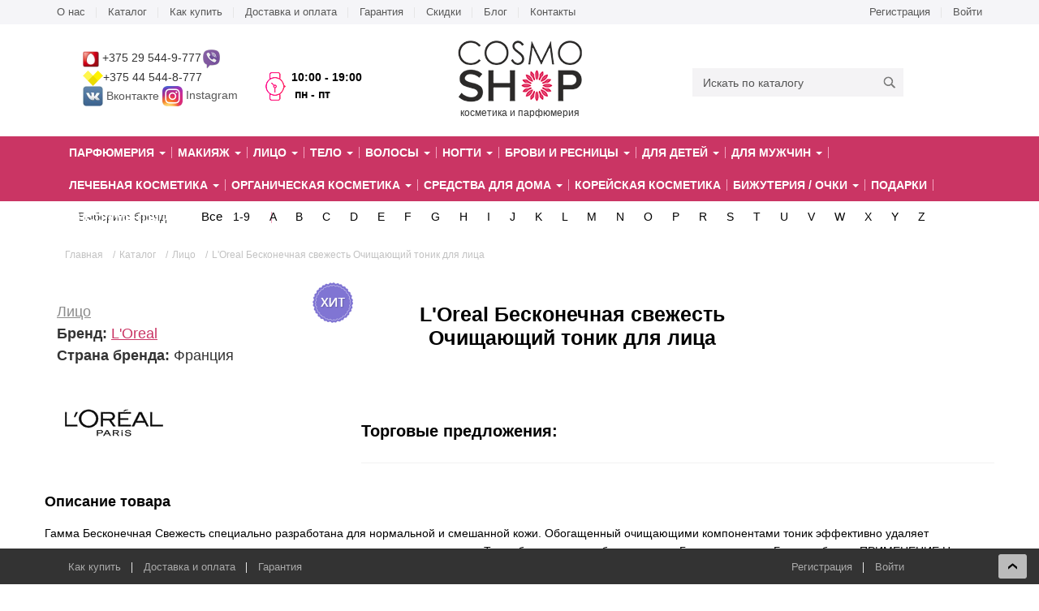

--- FILE ---
content_type: text/html; charset=UTF-8
request_url: https://www.cosmoshop.by/catalog/ukhod-za-litsom678/l-oreal-beskonechnaya-svezhest-ochishchayushchiy-tonik-dlya-litsa.html
body_size: 34646
content:
<!DOCTYPE html>
<html lang="ru">
<head>
    <meta charset="utf-8">
    <meta http-equiv="X-UA-Compatible" content="IE=edge">
    <meta name="viewport" content="width=device-width, initial-scale=1, user-scalable=no">
    <meta name='yandex-verification' content='6258999d5800111f' />
    <meta name="google-site-verification" content="ee_1gijHZJrWQ3N2zVP52v5AJoW8KEN38O3WiK-KO6E" />
    <title>Купить L'Oreal Бесконечная свежесть Очищающий тоник для лица в Минске</title>
    <link rel="icon" href="/favicon.ico" type="image/x-icon">
    		
	<link rel="canonical" href="https://www.cosmoshop.by/catalog/ukhod-za-litsom678/l-oreal-beskonechnaya-svezhest-ochishchayushchiy-tonik-dlya-litsa.html" />

		<meta http-equiv="Content-Type" content="text/html; charset=UTF-8" />
<meta name="robots" content="index, follow" />
<meta name="description" content="L'Oreal Бесконечная свежесть Очищающий тоник для лица 200 мл по цене от  руб. можно заказать в нашем интернет-магазине с доставкой по всей Беларуси!" />
<script type="text/javascript" data-skip-moving="true">(function(w, d, n) {var cl = "bx-core";var ht = d.documentElement;var htc = ht ? ht.className : undefined;if (htc === undefined || htc.indexOf(cl) !== -1){return;}var ua = n.userAgent;if (/(iPad;)|(iPhone;)/i.test(ua)){cl += " bx-ios";}else if (/Android/i.test(ua)){cl += " bx-android";}cl += (/(ipad|iphone|android|mobile|touch)/i.test(ua) ? " bx-touch" : " bx-no-touch");cl += w.devicePixelRatio && w.devicePixelRatio >= 2? " bx-retina": " bx-no-retina";var ieVersion = -1;if (/AppleWebKit/.test(ua)){cl += " bx-chrome";}else if ((ieVersion = getIeVersion()) > 0){cl += " bx-ie bx-ie" + ieVersion;if (ieVersion > 7 && ieVersion < 10 && !isDoctype()){cl += " bx-quirks";}}else if (/Opera/.test(ua)){cl += " bx-opera";}else if (/Gecko/.test(ua)){cl += " bx-firefox";}if (/Macintosh/i.test(ua)){cl += " bx-mac";}ht.className = htc ? htc + " " + cl : cl;function isDoctype(){if (d.compatMode){return d.compatMode == "CSS1Compat";}return d.documentElement && d.documentElement.clientHeight;}function getIeVersion(){if (/Opera/i.test(ua) || /Webkit/i.test(ua) || /Firefox/i.test(ua) || /Chrome/i.test(ua)){return -1;}var rv = -1;if (!!(w.MSStream) && !(w.ActiveXObject) && ("ActiveXObject" in w)){rv = 11;}else if (!!d.documentMode && d.documentMode >= 10){rv = 10;}else if (!!d.documentMode && d.documentMode >= 9){rv = 9;}else if (d.attachEvent && !/Opera/.test(ua)){rv = 8;}if (rv == -1 || rv == 8){var re;if (n.appName == "Microsoft Internet Explorer"){re = new RegExp("MSIE ([0-9]+[\.0-9]*)");if (re.exec(ua) != null){rv = parseFloat(RegExp.$1);}}else if (n.appName == "Netscape"){rv = 11;re = new RegExp("Trident/.*rv:([0-9]+[\.0-9]*)");if (re.exec(ua) != null){rv = parseFloat(RegExp.$1);}}}return rv;}})(window, document, navigator);</script>


<link href="/bitrix/css/main/font-awesome.min.css?150107867623748" type="text/css"  rel="stylesheet" />
<link href="/bitrix/js/ui/fonts/opensans/ui.font.opensans.min.css?16541974402409" type="text/css"  rel="stylesheet" />
<link href="/bitrix/js/main/popup/dist/main.popup.bundle.min.css?165419760623804" type="text/css"  rel="stylesheet" />
<link href="/bitrix/cache/css/nn/cosmo/page_2c80b85094eff51169adeed6507fc322/page_2c80b85094eff51169adeed6507fc322_v1.css?17237446302272" type="text/css"  rel="stylesheet" />
<link href="/bitrix/cache/css/nn/cosmo/template_1c9be4713b26feb0fe3ea57a8499955d/template_1c9be4713b26feb0fe3ea57a8499955d_v1.css?1723744630342334" type="text/css"  data-template-style="true" rel="stylesheet" />
<link href="/bitrix/panel/main/popup.min.css?165419729521121" type="text/css"  data-template-style="true"  rel="stylesheet" />







<style>img[src*="captcha.php"] {cursor: pointer;}</style>



				
<!-- Google Tag Manager -->
<!-- End Google Tag Manager -->

</head>
<body>
<!-- Google Tag Manager (noscript) -->
<noscript><iframe src="https://www.googletagmanager.com/ns.html?id=GTM-5TNCG7"
height="0" width="0" style="display:none;visibility:hidden"></iframe></noscript>
<!-- End Google Tag Manager (noscript) -->
<div id="panel"></div>
<header class="header">

    <button type="button" class="navbar-toggle" data-toggle="collapse" data-target=".navbar-collapse">
        <span class="sr-only">Toggle navigation</span>
        <span class="icon-bar"></span>
        <span class="icon-bar"></span>
        <span class="icon-bar"></span>
    </button>

    <div class="header__top-sidebar">
        <div class="container">
            <div class="row">
                <div class="header__nav-wrap col-sm-9 hidden-xs">
                    <nav class="header__nav">
                        <ul class="header__nav-list">
	<li class="header__nav-item">
		<a href="/about/" class="header__nav-link">О нас</a>
	</li>
		<li class="header__nav-item">
		<a href="/catalog/" class="header__nav-link">Каталог</a>
	</li>
		<li class="header__nav-item">
		<a href="/about/howto/" class="header__nav-link">Как купить</a>
	</li>
		<li class="header__nav-item">
		<a href="/about/delivery/" class="header__nav-link">Доставка и оплата</a>
	</li>
		<li class="header__nav-item">
		<a href="/about/guaranty/" class="header__nav-link">Гарантия</a>
	</li>
		<li class="header__nav-item">
		<a href="/about/shares/" class="header__nav-link">Скидки</a>
	</li>
		<li class="header__nav-item">
		<a href="/modnyy-blog/" class="header__nav-link">Блог</a>
	</li>
		<li class="header__nav-item">
		<a href="/about/contacts/" class="header__nav-link">Контакты</a>
	</li>
	</ul>
                    </nav>
                </div>

                <div class="header__account-wrap col-sm-3">
                    <div class="header__account">
                        				<ul class="header__nav-list">
	<li class="header__nav-item">
		<a href="/personal/profile/?register=yes" class="header__nav-link">Регистрация</a>
	</li>
		<li class="header__nav-item">
		<a href="/personal/profile/?login=yes" class="header__nav-link">Войти</a>
	</li>
	</ul>
				                    </div>
                </div>
            </div>
        </div>
    </div>
    <div class="container">
        <div class="row">
            <div class="header__phone-wrap col-sm-4 col-xs-10">
                <div class="header__phone">
                     <img width="20" alt="mts171.jpg" src="/upload/medialibrary/fc8/mts171.jpg" height="20" title="mts171.jpg"> +375 29 544-9-777<img width="25" alt="viber1.png" src="/upload/medialibrary/378/viber1.png" height="25" title="viber1.png"><br>
 <img width="25" alt="Лого Velcom31.png" src="/upload/medialibrary/b67/logo-velcom31.png" height="20" title="Лого Velcom31.png">+375 44 544-8-777<br>
 <a href="https://vk.com/public66580394" rel="nofollow"><img width="25" alt="Вконтакте1.jpeg" src="/upload/medialibrary/74f/vkontakte1.jpeg" height="25" title="Вконтакте1.jpeg"> Вконтакте </a><img width="25" alt="Instagram1.png" src="/upload/medialibrary/fe2/instagram1.png" height="25" title="Instagram1.png"> <a href="http://instagram.com/cosmoshop.by/" rel="nofollow">Instagram</a><br>
 <br>                </div>
                <div class="header__time hidden-xs">
                    <i class="icon icon-time"></i>
                    <span class="header__time-text">
					 <strong>10:00 - 19:00</strong><strong>&nbsp;пн&nbsp;- пт</strong>                       
                        </span>
                </div>
            </div>
            
            <div class="header__logo-wrap col-sm-4">
                <a href="/" class="header__logo-link">
                    <img src="/bitrix/templates/cosmo/images/logo.png" alt="Косметика и парфюмерия" class="header__logo-img"/>
                    <span class="header__logo-text">косметика и парфюмерия</span>
                </a>				
            </div>

            <div class="header__search-wrap col-sm-4">
                <div class="header__search">
                    <form method="get" action="/catalog/">
		    <input type="text" name="q" class="header__search-input" placeholder="Искать по каталогу"/>
                    <button class="header__search-btn">
                        <i class="icon icon-search"></i>
                    </button>
		    </form>
                </div>
            </div>
			<div class="mobilelinkPersonal only-mobile"><a href="/personal/"></a></div>
			<div class="mobilelinkPhone only-mobile"><a href="#"></a></div>
            <div class="header__cart-wrap ">
                <div id="top_Cart" class="header__cart">
                    
                </div>
            </div>

        </div>
    </div>
</header>
<div class="navbar-collapse collapse">
	<nav class="product-nav">
		<div class="container">
			 <div class="header__search-wrap-mobile">
                <div class="header__search">
                    <form method="get" action="/catalog/">
		    <input type="text" name="q" class="header__search-input" placeholder="Искать по каталогу" autocomplete="off"/>
                    <button class="header__search-btn">
                        <i class="icon icon-search"></i>
                    </button>
		    </form>
                </div>
            </div>
			<ul class="product-nav__list">
	<li class="product-nav__item product__nav__brand only-mobile">
	<ul class="dropdown-menu dLabel9989_menu" role="menu" aria-labelledby="dLabel9989" style="display:block;">
		<li><a href="/brands/">Все</a></li>
	<li><a href="/brands/#list_a">A</a></li><li><a href="/brands/#list_b">B</a></li><li><a href="/brands/#list_c">C</a></li><li><a href="/brands/#list_d">D</a></li><li><a href="/brands/#list_e">E</a></li><li><a href="/brands/#list_f">F</a></li><li><a href="/brands/#list_g">G</a></li><li><a href="/brands/#list_h">H</a></li><li><a href="/brands/#list_i">I</a></li><li><a href="/brands/#list_j">J</a></li><li><a href="/brands/#list_k">K</a></li><li><a href="/brands/#list_l">L</a></li><li><a href="/brands/#list_m">M</a></li><li><a href="/brands/#list_n">N</a></li><li><a href="/brands/#list_o">O</a></li><li><a href="/brands/#list_p">P</a></li><li><a href="/brands/#list_r">R</a></li><li><a href="/brands/#list_s">S</a></li><li><a href="/brands/#list_t">T</a></li><li><a href="/brands/#list_u">U</a></li><li><a href="/brands/#list_v">V</a></li><li><a href="/brands/#list_w">W</a></li><li><a href="/brands/#list_x">X</a></li><li><a href="/brands/#list_y">Y</a></li><li><a href="/brands/#list_1-9">1-9</a></li><li><a href="/brands/#list_z">Z</a></li>	</ul>
	</li>
			<li class="product-nav__item">
			<div class="dropdown">
								<a id="dLabel620" class="product-nav__link menuForOpen" role="button" data-toggle="dropdown" data-target="#" href="/catalog/parfyumeriya/">
					Парфюмерия <span class="caret"></span>
				</a>
				<ul class="dropdown-menu" role="menu" aria-labelledby="dLabel620">
										<div class="col-sm-6 dropdown-menu-center">
																						<div class="drop-name">
									<a href="/catalog/parfyumeriya/zhenskaya-parfyumeriya/">Женская парфюмерия</a>
								</div>
								<ul>
																			<li><a href="/catalog/parfyumeriya/zhenskaya-parfyumeriya/filter/newproduct-is-y/apply/">Новинки</a></li>
																			<li><a href="/catalog/parfyumeriya/zhenskaya-parfyumeriya/filter/saleleader-is-y/apply/">Хиты продаж</a></li>
																			<li><a href="/catalog/parfyumeriya/zhenskaya-parfyumeriya/filter/specialoffer-is-y/apply/">Распродажа</a></li>
																			<li><a href="/catalog/parfyumeriya/zhenskaya-parfyumeriya/filter/nabor-is-y/apply/">Наборы</a></li>
																			<li><a href="/catalog/parfyumeriya/zhenskaya-parfyumeriya/parfyumirovannye-dezodoranty/">Парфюмированные дезодоранты для женщин</a></li>
																			<li><a href="/catalog/parfyumeriya/zhenskaya-parfyumeriya/parfyumirovannye-losony-i-kremy/">Парфюмированные лосьоны и кремы</a></li>
																	</ul>
																															<div class="drop-name">
									<a href="/catalog/parfyumeriya/uniseks-parfyumeriya/">Унисекс парфюмерия</a>
								</div>
								<ul>
																			<li><a href="/catalog/parfyumeriya/uniseks-parfyumeriya/dezodoranty-uniseks/">Дезодоранты унисекс</a></li>
																	</ul>
																					
					</div>
										<div class="col-sm-6 dropdown-menu-center dropdown-menu-right">
																						<div class="drop-name">
									<a href="/catalog/parfyumeriya/muzhskaya-parfyumeriya/">Мужская парфюмерия</a>
								</div>
								<ul>
																			<li><a href="/catalog/parfyumeriya/muzhskaya-parfyumeriya/filter/newproduct-is-y/apply/">Новинки</a></li>
																			<li><a href="/catalog/parfyumeriya/muzhskaya-parfyumeriya/filter/saleleader-is-y/apply/">Хиты продаж</a></li>
																			<li><a href="/catalog/parfyumeriya/muzhskaya-parfyumeriya/filter/specialoffer-is-y/apply/">Распродажа</a></li>
																			<li><a href="/catalog/parfyumeriya/muzhskaya-parfyumeriya/filter/nabor-is-y/apply/">Наборы</a></li>
																			<li><a href="/catalog/parfyumeriya/muzhskaya-parfyumeriya/parfyumirovannye-dezodoranty-dlya-muzhchin/">Парфюмированные дезодоранты для мужчин</a></li>
																	</ul>
																					
					</div>
									</ul>
								
				
				
			</div>
		</li>
				<li class="product-nav__item">
			<div class="dropdown">
								<a id="dLabel631" class="product-nav__link menuForOpen" role="button" data-toggle="dropdown" data-target="#" href="/catalog/makiyazh/">
					Макияж <span class="caret"></span>
				</a>
				<ul class="dropdown-menu" role="menu" aria-labelledby="dLabel631">
										<div class="col-sm-3 dropdown-menu-center">
																						<div class="drop-name">
									<a href="/catalog/makiyazh/kosmetika-dlya-brovey/">Для бровей</a>
								</div>
								<ul>
																			<li><a href="/catalog/makiyazh/kosmetika-dlya-brovey/gel-vosk-krem-pomada-dlya-brovey/">Гель, воск, крем, помада для бровей</a></li>
																			<li><a href="/catalog/makiyazh/kosmetika-dlya-brovey/karandash-dlya-brovey/">Карандаш для бровей</a></li>
																			<li><a href="/catalog/makiyazh/kosmetika-dlya-brovey/kraska-dlya-brovey/">Краска для бровей</a></li>
																			<li><a href="/catalog/makiyazh/kosmetika-dlya-brovey/teni-dlya-brovey/">Тени/набор теней для бровей</a></li>
																			<li><a href="/catalog/makiyazh/kosmetika-dlya-brovey/tint-dlya-brovey/">Тинт для бровей</a></li>
																			<li><a href="/catalog/makiyazh/kosmetika-dlya-brovey/tush-dlya-brovey/">Тушь для бровей</a></li>
																	</ul>
																															<div class="drop-name">
									<a href="/catalog/makiyazh/dlya-litsa/">Для лица</a>
								</div>
								<ul>
																			<li><a href="/catalog/makiyazh/dlya-litsa/vv-krem/">BB/CC-крем</a></li>
																			<li><a href="/catalog/makiyazh/dlya-litsa/bronzator/">Бронзатор/Хайлайтер/Стробинг/Контуринг</a></li>
																			<li><a href="/catalog/makiyazh/dlya-litsa/korrektor/">Корректоры/Консилеры</a></li>
																			<li><a href="/catalog/makiyazh/dlya-litsa/osnova-pod-makiyazh/">Основа под макияж/Праймер</a></li>
																			<li><a href="/catalog/makiyazh/dlya-litsa/pudra/">Пудра</a></li>
																			<li><a href="/catalog/makiyazh/dlya-litsa/rumyana/">Румяна</a></li>
																			<li><a href="/catalog/makiyazh/dlya-litsa/spetsialnye-sredstva-litso/">Специальные средства для лица</a></li>
																			<li><a href="/catalog/makiyazh/dlya-litsa/tonalnaya-osnova/">Тональная основа</a></li>
																			<li><a href="/catalog/makiyazh/dlya-litsa/tonalnyy-krem/">Тональный крем</a></li>
																	</ul>
																					
					</div>
										<div class="col-sm-3 dropdown-menu-center">
																						<div class="drop-name">
									<a href="/catalog/makiyazh/dlya-glaz/">Для глаз</a>
								</div>
								<ul>
																			<li><a href="/catalog/makiyazh/dlya-glaz/karandash-dlya-glaz/">Карандаш для глаз</a></li>
																			<li><a href="/catalog/makiyazh/dlya-glaz/kraska-dlya-resnits/">Краска для ресниц</a></li>
																			<li><a href="/catalog/makiyazh/dlya-glaz/podvodki/">Подводки</a></li>
																			<li><a href="/catalog/makiyazh/dlya-glaz/spetsialnye-sredstva-glaza/">Специальные средства</a></li>
																			<li><a href="/catalog/makiyazh/dlya-glaz/teni-dlya-vek/">Тени для век</a></li>
																			<li><a href="/catalog/makiyazh/dlya-glaz/tush-dlya-resnits/">Тушь для ресниц</a></li>
																	</ul>
																															<div class="drop-name">
									<a href="/catalog/makiyazh/dlya-gub/">Для губ</a>
								</div>
								<ul>
																			<li><a href="/catalog/makiyazh/dlya-gub/balzam-dlya-gub/">Бальзам для губ</a></li>
																			<li><a href="/catalog/makiyazh/dlya-gub/bleski/">Блески</a></li>
																			<li><a href="/catalog/makiyazh/dlya-gub/karandash-dlya-gub/">Карандаш для губ</a></li>
																			<li><a href="/catalog/makiyazh/dlya-gub/pomady/">Помады</a></li>
																			<li><a href="/catalog/makiyazh/dlya-gub/spetsialnye-sredstva-gubi/">Специальные средства для губ</a></li>
																	</ul>
																					
					</div>
										<div class="col-sm-3 dropdown-menu-center">
																						<div class="drop-name">
									<a href="/catalog/makiyazh/aksessuary-dlya-makiyazha/">Аксессуары для макияжа</a>
								</div>
								<ul>
																			<li><a href="/catalog/makiyazh/aksessuary-dlya-makiyazha/applikatory/">Аппликаторы</a></li>
																			<li><a href="/catalog/makiyazh/aksessuary-dlya-makiyazha/drugoe/">Другое</a></li>
																			<li><a href="/catalog/makiyazh/aksessuary-dlya-makiyazha/kisti/">Кисти</a></li>
																			<li><a href="/catalog/makiyazh/aksessuary-dlya-makiyazha/nakladnye-resnitsy-i-puchki/">Накладные ресницы и пучки</a></li>
																			<li><a href="/catalog/makiyazh/aksessuary-dlya-makiyazha/pintsety/">Пинцеты</a></li>
																			<li><a href="/catalog/makiyazh/aksessuary-dlya-makiyazha/sponzhi/">Спонжи</a></li>
																	</ul>
																					
					</div>
										<div class="col-sm-3 dropdown-menu-left">
														<ul>										<li><a href="/catalog/makiyazh/filter/newproduct-is-y/apply/">Новинки</a></li>
																																	<li><a href="/catalog/makiyazh/filter/saleleader-is-y/apply/">Хиты продаж</a></li>
																																	<li><a href="/catalog/makiyazh/filter/specialoffer-is-y/apply/">Распродажа</a></li>
																																	<li><a href="/catalog/makiyazh/filter/nabor-is-y/apply/">Наборы</a></li>
																					
					</div>
									</ul>
								
				
				
			</div>
		</li>
				<li class="product-nav__item">
			<div class="dropdown">
								<a id="dLabel678" class="product-nav__link menuForOpen" role="button" data-toggle="dropdown" data-target="#" href="/catalog/ukhod-za-litsom678/">
					Лицо <span class="caret"></span>
				</a>
				<ul class="dropdown-menu" role="menu" aria-labelledby="dLabel678">
										<div class="col-sm-3 dropdown-menu-center">
																						<div class="drop-name">
									<a href="/catalog/ukhod-za-litsom678/ochishchenie-i-demakiyazh/">Очищение и демакияж</a>
								</div>
								<ul>
																			<li><a href="/catalog/ukhod-za-litsom678/ochishchenie-i-demakiyazh/mitseplyarnaya-voda/">Мицеплярная вода</a></li>
																			<li><a href="/catalog/ukhod-za-litsom678/ochishchenie-i-demakiyazh/molochko-losony/">Молочко, лосьоны</a></li>
																			<li><a href="/catalog/ukhod-za-litsom678/ochishchenie-i-demakiyazh/mylo/">Мыло для лица</a></li>
																			<li><a href="/catalog/ukhod-za-litsom678/ochishchenie-i-demakiyazh/skraby-i-pilingi/">Скрабы и пилинги для лица</a></li>
																			<li><a href="/catalog/ukhod-za-litsom678/ochishchenie-i-demakiyazh/spetsialnye-sredstva/">Специальные средства</a></li>
																			<li><a href="/catalog/ukhod-za-litsom678/ochishchenie-i-demakiyazh/sredstva-dlya-umyvaniya/">Средства для умывания</a></li>
																			<li><a href="/catalog/ukhod-za-litsom678/ochishchenie-i-demakiyazh/toniki/">Тоники</a></li>
																	</ul>
																															<div class="drop-name">
									<a href="/catalog/ukhod-za-litsom678/zagar/">Загар для лица</a>
								</div>
								<ul>
																			<li><a href="/catalog/ukhod-za-litsom678/zagar/avtozagar/">Автозагар для лица</a></li>
																			<li><a href="/catalog/ukhod-za-litsom678/zagar/zashchita-ot-solntsa/">Защита лица от солнца</a></li>
																	</ul>
																					
					</div>
										<div class="col-sm-3 dropdown-menu-center">
																						<div class="drop-name">
									<a href="/catalog/ukhod-za-litsom678/ukhod-za-glazami/">Уход за глазами</a>
								</div>
								<ul>
																			<li><a href="/catalog/ukhod-za-litsom678/ukhod-za-glazami/gel-dlya-glaz/">Гель для глаз</a></li>
																			<li><a href="/catalog/ukhod-za-litsom678/ukhod-za-glazami/krem-dlya-glaz/">Крем для глаз</a></li>
																			<li><a href="/catalog/ukhod-za-litsom678/ukhod-za-glazami/maski-dlya-glaz/">Маски для глаз</a></li>
																			<li><a href="/catalog/ukhod-za-litsom678/ukhod-za-glazami/patchi-dlya-glaz/">Патчи для глаз</a></li>
																			<li><a href="/catalog/ukhod-za-litsom678/ukhod-za-glazami/spetsialnye-sredstva-glaza-/">Специальные средства для глаз</a></li>
																	</ul>
																															<div class="drop-name">
									<a href="/catalog/ukhod-za-litsom678/spetsialnyy-ukhod/">Специальный уход для лица</a>
								</div>
								<ul>
																			<li><a href="/catalog/ukhod-za-litsom678/spetsialnyy-ukhod/anitivozrastnye-sredstva/">Анитивозрастные средства</a></li>
																			<li><a href="/catalog/ukhod-za-litsom678/spetsialnyy-ukhod/pigmentatsiya/">Пигментация</a></li>
																			<li><a href="/catalog/ukhod-za-litsom678/spetsialnyy-ukhod/problemnaya-kozha/">Проблемная кожа</a></li>
																	</ul>
																					
					</div>
										<div class="col-sm-3 dropdown-menu-center">
																						<div class="drop-name">
									<a href="/catalog/ukhod-za-litsom678/ukhod-za-litsom-/">Уход за лицом</a>
								</div>
								<ul>
																			<li><a href="/catalog/ukhod-za-litsom678/ukhod-za-litsom-/krem/">Крем для лица</a></li>
																			<li><a href="/catalog/ukhod-za-litsom678/ukhod-za-litsom-/maski-dlya-litsa/">Маски для лица</a></li>
																			<li><a href="/catalog/ukhod-za-litsom678/ukhod-za-litsom-/maslo/">Масло</a></li>
																			<li><a href="/catalog/ukhod-za-litsom678/ukhod-za-litsom-/nochnoy-krem/">Ночной крем</a></li>
																			<li><a href="/catalog/ukhod-za-litsom678/ukhod-za-litsom-/spetsialnye-sredstva-lits/">Специальные средства</a></li>
																			<li><a href="/catalog/ukhod-za-litsom678/ukhod-za-litsom-/sprei-dlya-litsa/">Спреи для лица</a></li>
																			<li><a href="/catalog/ukhod-za-litsom678/ukhod-za-litsom-/syvorotka/">Сыворотка</a></li>
																	</ul>
																					
					</div>
										<div class="col-sm-3 dropdown-menu-left">
														<ul>										<li><a href="/catalog/ukhod-za-litsom678/filter/newproduct-is-y/apply/">Новинки</a></li>
																																	<li><a href="/catalog/ukhod-za-litsom678/filter/saleleader-is-y/apply/">Хиты продаж</a></li>
																																	<li><a href="/catalog/ukhod-za-litsom678/filter/specialoffer-is-y/apply/">Распродажа</a></li>
																																	<li><a href="/catalog/ukhod-za-litsom678/filter/nabor-is-y/apply/">Наборы</a></li>
																					
					</div>
									</ul>
								
				
				
			</div>
		</li>
				<li class="product-nav__item">
			<div class="dropdown">
								<a id="dLabel1371" class="product-nav__link menuForOpen" role="button" data-toggle="dropdown" data-target="#" href="/catalog/telo/">
					Тело <span class="caret"></span>
				</a>
				<ul class="dropdown-menu" role="menu" aria-labelledby="dLabel1371">
										<div class="col-sm-3 dropdown-menu-center">
																						<div class="drop-name">
									<a href="/catalog/telo/dlya-vannoy-i-dusha/">Для ванной и душа</a>
								</div>
								<ul>
																			<li><a href="/catalog/telo/dlya-vannoy-i-dusha/geli-losony-molochko/">Гели, лосьоны, молочко</a></li>
																			<li><a href="/catalog/telo/dlya-vannoy-i-dusha/gryaz-dlya-tela/">Грязь для тела</a></li>
																			<li><a href="/catalog/telo/dlya-vannoy-i-dusha/dlya-intimnoy-gigieny/">Для интимной гигиены</a></li>
																			<li><a href="/catalog/telo/dlya-vannoy-i-dusha/mylo-/">Мыло</a></li>
																			<li><a href="/catalog/telo/dlya-vannoy-i-dusha/pena-dlya-vanny/">Пена для ванны</a></li>
																			<li><a href="/catalog/telo/dlya-vannoy-i-dusha/skraby-i-pilingi-/">Скрабы и пилинги для ванной</a></li>
																			<li><a href="/catalog/telo/dlya-vannoy-i-dusha/sol-dlya-vanny/">Соль для ванны</a></li>
																	</ul>
																															<div class="drop-name">
									<a href="/catalog/telo/depilyatsiya-/">Депиляция</a>
								</div>
								<ul>
																			<li><a href="/catalog/telo/depilyatsiya-/britvy/">Бритвы</a></li>
																			<li><a href="/catalog/telo/depilyatsiya-/%D0%92%D0%BE%D1%81%D0%BA%2C%20%D0%BA%D1%80%D0%B5%D0%BC%2C%20%D0%B3%D0%B5%D0%BB%D1%8C/">Воск, крем, гель</a></li>
																			<li><a href="/catalog/telo/depilyatsiya-/voskovye-poloski/">Восковые полоски</a></li>
																	</ul>
																															<div class="drop-name">
									<a href="/catalog/telo/ukhod-za-polostyu-rta/">Уход за полостью рта</a>
								</div>
								<ul>
																			<li><a href="/catalog/telo/ukhod-za-polostyu-rta/zubnaya-nit/">Зубная нить</a></li>
																			<li><a href="/catalog/telo/ukhod-za-polostyu-rta/zubnye-pasty/">Зубные пасты</a></li>
																			<li><a href="/catalog/telo/ukhod-za-polostyu-rta/opolaskivateli-dlya-polosti-rta/">Ополаскиватели для полости рта</a></li>
																	</ul>
																					
					</div>
										<div class="col-sm-3 dropdown-menu-center">
																						<div class="drop-name">
									<a href="/catalog/telo/ukhod-za-rukami-/">Уход за руками</a>
								</div>
								<ul>
																			<li><a href="/catalog/telo/ukhod-za-rukami-/kremy-losony-maslo/">Кремы, лосьоны, масло для рук</a></li>
																			<li><a href="/catalog/telo/ukhod-za-rukami-/maski-ruk/">Маски</a></li>
																			<li><a href="/catalog/telo/ukhod-za-rukami-/skraby-i-pilingi-ruk/">Скрабы и пилинги для рук</a></li>
																	</ul>
																															<div class="drop-name">
									<a href="/catalog/telo/ukhod-za-nogami-/">Уход за ногами</a>
								</div>
								<ul>
																			<li><a href="/catalog/telo/ukhod-za-nogami-/dezodoranty-nog/">Дезодоранты для ног</a></li>
																			<li><a href="/catalog/telo/ukhod-za-nogami-/kremy-losony-maslo-nog/">Кремы, лосьоны, масло для ног</a></li>
																			<li><a href="/catalog/telo/ukhod-za-nogami-/skraby-i-pilingi-nog/">Скрабы и пилинги для ног</a></li>
																	</ul>
																															<div class="drop-name">
									<a href="/catalog/telo/spetsialnyy-ukhod-/">Специальный уход за телом</a>
								</div>
								<ul>
																			<li><a href="/catalog/telo/spetsialnyy-ukhod-/%D0%94%D0%BB%D1%8F%20%D0%B1%D1%8E%D1%81%D1%82%D0%B0/">Для бюста</a></li>
																			<li><a href="/catalog/telo/spetsialnyy-ukhod-/korrektsiya-figury-/">Коррекция фигуры</a></li>
																			<li><a href="/catalog/telo/spetsialnyy-ukhod-/lifting-i-omolozhenie/">Лифтинг и омоложение</a></li>
																	</ul>
																					
					</div>
										<div class="col-sm-3 dropdown-menu-center">
																						<div class="drop-name">
									<a href="/catalog/telo/ukhod-za-telom-/">Уход за телом</a>
								</div>
								<ul>
																			<li><a href="/catalog/telo/ukhod-za-telom-/dezodoranty-/">Дезодоранты</a></li>
																			<li><a href="/catalog/telo/ukhod-za-telom-/kremy-losony-molochko/">Кремы, лосьоны, молочко</a></li>
																			<li><a href="/catalog/telo/ukhod-za-telom-/maslo-/">Масло для тела</a></li>
																	</ul>
																															<div class="drop-name">
									<a href="/catalog/telo/zagar-/">Загар</a>
								</div>
								<ul>
																			<li><a href="/catalog/telo/zagar-/avtozagar-telo/">Автозагар</a></li>
																			<li><a href="/catalog/telo/zagar-/zashchita-ot-solntsa-/">Защита от солнца</a></li>
																			<li><a href="/catalog/telo/zagar-/posle-zagara/">После загара</a></li>
																			<li><a href="/catalog/telo/zagar-/sredstva-dlya-zagara/">Средства для загара</a></li>
																	</ul>
																					
					</div>
										<div class="col-sm-3 dropdown-menu-left">
														<ul>										<li><a href="/catalog/telo/filter/newproduct-is-y/apply/">Новинки</a></li>
																																	<li><a href="/catalog/telo/filter/saleleader-is-y/apply/">Хиты продаж</a></li>
																																	<li><a href="/catalog/telo/filter/specialoffer-is-y/apply/">Распродажа</a></li>
																																	<li><a href="/catalog/telo/filter/nabor-is-y/apply/">Наборы</a></li>
																					
					</div>
									</ul>
								
				
				
			</div>
		</li>
				<li class="product-nav__item">
			<div class="dropdown">
								<a id="dLabel1404" class="product-nav__link menuForOpen" role="button" data-toggle="dropdown" data-target="#" href="/catalog/volosy/">
					Волосы <span class="caret"></span>
				</a>
				<ul class="dropdown-menu" role="menu" aria-labelledby="dLabel1404">
										<div class="col-sm-3 dropdown-menu-center">
																						<div class="drop-name">
									<a href="/catalog/volosy/okrashivanie/">Окрашивание</a>
								</div>
								<ul>
																			<li><a href="/catalog/volosy/okrashivanie/kraska-dlya-brovey-i-resnits/">Краска для бровей и ресниц</a></li>
																			<li><a href="/catalog/volosy/okrashivanie/kraski-dlya-volos-/">Краски для волос</a></li>
																			<li><a href="/catalog/volosy/okrashivanie/obestsvechivayushchie-sredstva/">Обесцвечивающие средства и смывки</a></li>
																			<li><a href="/catalog/volosy/okrashivanie/okislitel/">Окислитель</a></li>
																			<li><a href="/catalog/volosy/okrashivanie/ottenochnye-balzamy/">Оттеночные средства</a></li>
																			<li><a href="/catalog/volosy/okrashivanie/sredstva-do-vo-vremya-posle-okrashivaniya/">Средства до/во время/после окрашивания</a></li>
																	</ul>
																							<ul>										<li><a href="/catalog/volosy/zavivka-i-vypryamlenie/">Завивка и выпрямление</a></li>
																																	<li><a href="/catalog/volosy/neytralizatsiya-nezhelatelnykh-ottenkov/">Нейтрализация нежелательных оттенков</a></li>
																					
					</div>
										<div class="col-sm-3 dropdown-menu-center">
																						<div class="drop-name">
									<a href="/catalog/volosy/ukhod/">Уход</a>
								</div>
								<ul>
																			<li><a href="/catalog/volosy/ukhod/aksessuary/">Аксессуары</a></li>
																			<li><a href="/catalog/volosy/ukhod/ampuly-dlya-volos/">Ампулы для волос</a></li>
																			<li><a href="/catalog/volosy/ukhod/zashchita-ot-solntsa-dlya-volos/">Защита от солнца для волос</a></li>
																			<li><a href="/catalog/volosy/ukhod/konditsionery-balzamy/">Кондиционеры, бальзамы</a></li>
																			<li><a href="/catalog/volosy/ukhod/kremy-i-flyuidy/">Кремы и флюиды</a></li>
																			<li><a href="/catalog/volosy/ukhod/maski-dlya-volos/">Маски для волос</a></li>
																			<li><a href="/catalog/volosy/ukhod/maslo-dlya-volos/">Масло для волос</a></li>
																			<li><a href="/catalog/volosy/ukhod/sprei-dlya-volos/">Спреи для волос</a></li>
																			<li><a href="/catalog/volosy/ukhod/syvorotki-i-losony/">Сыворотки и лосьоны</a></li>
																			<li><a href="/catalog/volosy/ukhod/shampuni/">Шампуни</a></li>
																	</ul>
																					
					</div>
										<div class="col-sm-3 dropdown-menu-center">
																						<div class="drop-name">
									<a href="/catalog/volosy/stayling/">Стайлинг</a>
								</div>
								<ul>
																			<li><a href="/catalog/volosy/stayling/gel-vosk/">Гель, воск</a></li>
																			<li><a href="/catalog/volosy/stayling/krem-dlya-staylinga-i-ukladki/">Крем для стайлинга и укладки</a></li>
																			<li><a href="/catalog/volosy/stayling/lak-dlya-volos/">Лак для волос</a></li>
																			<li><a href="/catalog/volosy/stayling/pasta-glina/">Паста, глина</a></li>
																			<li><a href="/catalog/volosy/stayling/pena-muss/">Пена, мусс</a></li>
																			<li><a href="/catalog/volosy/stayling/pudra-dlya-staylinga/">Пудра для стайлинга</a></li>
																			<li><a href="/catalog/volosy/stayling/sprey-dlya-ukladki/">Спрей для укладки</a></li>
																			<li><a href="/catalog/volosy/stayling/termozashchita/">Термозащита</a></li>
																	</ul>
																					
					</div>
										<div class="col-sm-3 dropdown-menu-left">
														<ul>										<li><a href="/catalog/volosy/filter/newproduct-is-y/apply/">Новинки</a></li>
																																	<li><a href="/catalog/volosy/filter/saleleader-is-y/apply/">Хиты продаж</a></li>
																																	<li><a href="/catalog/volosy/filter/specialoffer-is-y/apply/">Распродажа</a></li>
																																	<li><a href="/catalog/volosy/filter/nabor-is-y/apply/">Наборы</a></li>
																																	<li><a href="/catalog/volosy/instrumenty-i-prinadlezhnosti-dlya-volos/">Инструменты и принадлежности для волос</a></li>
																					
					</div>
									</ul>
								
				
				
			</div>
		</li>
				<li class="product-nav__item">
			<div class="dropdown">
								<a id="dLabel636" class="product-nav__link menuForOpen" role="button" data-toggle="dropdown" data-target="#" href="/catalog/dlya-nogtey/">
					Ногти <span class="caret"></span>
				</a>
				<ul class="dropdown-menu" role="menu" aria-labelledby="dLabel636">
										<div class="col-sm-3 dropdown-menu-center">
														<ul>										<li><a href="/catalog/dlya-nogtey/sredstva-dlya-snyatiya-laka/">Жидкости и масла</a></li>
																																	<li><a href="/catalog/dlya-nogtey/kisti-dlya-manikyura/">Кисти для ногтей</a></li>
																																	<li><a href="/catalog/dlya-nogtey/laki/">Лаки и покрытия</a></li>
																																	<li><a href="/catalog/dlya-nogtey/lechenie-i-ukhod/">Лечение и уход</a></li>
																																	<li><a href="/catalog/dlya-nogtey/narashchivanie-nogtey/">Наращивание ногтей</a></li>
																					
					</div>
										<div class="col-sm-3 dropdown-menu-center">
														<ul>										<li><a href="/catalog/dlya-nogtey/manikyurnye-nabory/">Маникюрные наборы</a></li>
																																	<li><a href="/catalog/dlya-nogtey/instrumenty-dlya-manikyura-i-pedikyura/">Материалы для педикюра</a></li>
																																	<li><a href="/catalog/dlya-nogtey/nozhnitsy-i-kusachki/">Ножницы и кусачки</a></li>
																																	<li><a href="/catalog/dlya-nogtey/pilki-shabera/">Пилки,шабера</a></li>
																																	<li><a href="/catalog/dlya-nogtey/raskhodnye-materialy/">Расходные материалы</a></li>
																					
					</div>
										<div class="col-sm-3 dropdown-menu-center">
												
					</div>
										<div class="col-sm-3 dropdown-menu-left">
												
					</div>
									</ul>
								
				
				
			</div>
		</li>
				<li class="product-nav__item">
			<div class="dropdown">
								<a id="dLabel1547" class="product-nav__link menuForOpen" role="button" data-toggle="dropdown" data-target="#" href="/catalog/brovi-i-resnitsy/">
					Брови и ресницы <span class="caret"></span>
				</a>
				<ul class="dropdown-menu" role="menu" aria-labelledby="dLabel1547">
										<div class="col-sm-3 dropdown-menu-center">
														<ul>										<li><a href="/catalog/brovi-i-resnitsy/kley/">Клей</a></li>
																																	<li><a href="/catalog/brovi-i-resnitsy/laminirovanie-i-biozavivka-resnits/">Ламинирование и биозавивка ресниц</a></li>
																																	<li><a href="/catalog/brovi-i-resnitsy/modelirovanie-brovey/">Моделирование бровей</a></li>
																					
					</div>
										<div class="col-sm-3 dropdown-menu-center">
														<ul>										<li><a href="/catalog/brovi-i-resnitsy/okrashivanie-brovey-i-resnits/">Окрашивание бровей и ресниц</a></li>
																																	<li><a href="/catalog/brovi-i-resnitsy/pintsety-dlya-professionalnogo-ispolzovaniya/">Пинцеты для профессионального использования</a></li>
																																	<li><a href="/catalog/brovi-i-resnitsy/preparaty/">Препараты</a></li>
																					
					</div>
										<div class="col-sm-3 dropdown-menu-center">
														<ul>										<li><a href="/catalog/brovi-i-resnitsy/resnitsy/">Ресницы</a></li>
																																	<li><a href="/catalog/brovi-i-resnitsy/soputstvuyushchie-materialy/">Сопутствующие материалы</a></li>
																					
					</div>
										<div class="col-sm-3 dropdown-menu-left">
												
					</div>
									</ul>
								
				
				
			</div>
		</li>
				<li class="product-nav__item">
			<div class="dropdown">
								<a id="dLabel1558" class="product-nav__link menuForOpen" role="button" data-toggle="dropdown" data-target="#" href="/catalog/dlya-detey/">
					Для детей <span class="caret"></span>
				</a>
				<ul class="dropdown-menu" role="menu" aria-labelledby="dLabel1558">
										<div class="col-sm-3 dropdown-menu-center">
																						<div class="drop-name">
									<a href="/catalog/dlya-detey/gigiena-polosti-rta-/">Гигиена полости рта </a>
								</div>
								<ul>
																			<li><a href="/catalog/dlya-detey/gigiena-polosti-rta-/zubnye-pasty-dlya-detey/">Зубные пасты для детей</a></li>
																	</ul>
																															<div class="drop-name">
									<a href="/catalog/dlya-detey/dekorativnaya-kosmetika-dlya-detey/">Декоративная косметика для детей</a>
								</div>
								<ul>
																			<li><a href="/catalog/dlya-detey/dekorativnaya-kosmetika-dlya-detey/bleski-pomady-i-balzamy-dlya-gub/">Блески, помады и бальзамы для губ</a></li>
																			<li><a href="/catalog/dlya-detey/dekorativnaya-kosmetika-dlya-detey/laki-dlya-nogtey/">Лаки для ногтей</a></li>
																			<li><a href="/catalog/dlya-detey/dekorativnaya-kosmetika-dlya-detey/teni/">Тени</a></li>
																	</ul>
																					
					</div>
										<div class="col-sm-3 dropdown-menu-center">
																						<div class="drop-name">
									<a href="/catalog/dlya-detey/dlya-vanny-i-dusha/">Для ванны и душа</a>
								</div>
								<ul>
																			<li><a href="/catalog/dlya-detey/dlya-vanny-i-dusha/gel-muss/">Гель, мусс</a></li>
																			<li><a href="/catalog/dlya-detey/dlya-vanny-i-dusha/mylo-detskoe/">Мыло детское</a></li>
																			<li><a href="/catalog/dlya-detey/dlya-vanny-i-dusha/pena-dlya-kupaniya/">Пена для купания</a></li>
																	</ul>
																															<div class="drop-name">
									<a href="/catalog/dlya-detey/ukhod-za-litsom/">Уход за лицом для детей </a>
								</div>
								<ul>
																			<li><a href="/catalog/dlya-detey/ukhod-za-litsom/krem-/">Крем для лица детский</a></li>
																	</ul>
																					
					</div>
										<div class="col-sm-3 dropdown-menu-center">
																						<div class="drop-name">
									<a href="/catalog/dlya-detey/dlya-volos/">Для волос детское</a>
								</div>
								<ul>
																			<li><a href="/catalog/dlya-detey/dlya-volos/konditsionery-i-balzamy-dlya-volos/">Кондиционеры и бальзамы для волос</a></li>
																			<li><a href="/catalog/dlya-detey/dlya-volos/sprey-dlya-volos/">Спрей для волос</a></li>
																			<li><a href="/catalog/dlya-detey/dlya-volos/shampun/">Шампунь</a></li>
																	</ul>
																															<div class="drop-name">
									<a href="/catalog/dlya-detey/ukhod-za-telom/">Уход за телом</a>
								</div>
								<ul>
																			<li><a href="/catalog/dlya-detey/ukhod-za-telom/krem-loson-molochko/">Крем, лосьон, молочко</a></li>
																			<li><a href="/catalog/dlya-detey/ukhod-za-telom/maslo-dlya-tela/">Масло для тела детское </a></li>
																	</ul>
																					
					</div>
										<div class="col-sm-3 dropdown-menu-left">
												
					</div>
									</ul>
								
				
				
			</div>
		</li>
				<li class="product-nav__item">
			<div class="dropdown">
								<a id="dLabel1423" class="product-nav__link menuForOpen" role="button" data-toggle="dropdown" data-target="#" href="/catalog/dlya-muzhchin/">
					Для мужчин <span class="caret"></span>
				</a>
				<ul class="dropdown-menu" role="menu" aria-labelledby="dLabel1423">
										<div class="col-sm-3 dropdown-menu-center">
																						<div class="drop-name">
									<a href="/catalog/dlya-muzhchin/telo-muzh/">Тело</a>
								</div>
								<ul>
																			<li><a href="/catalog/dlya-muzhchin/telo-muzh/geli-dlya-dusha/">Гели для душа</a></li>
																			<li><a href="/catalog/dlya-muzhchin/telo-muzh/dezodoranty-dlya-nog/">Дезодоранты для ног для мужчин</a></li>
																			<li><a href="/catalog/dlya-muzhchin/telo-muzh/dezodoranty-muzh/">Дезодоранты мужские</a></li>
																			<li><a href="/catalog/dlya-muzhchin/telo-muzh/ukhod-dlya-ruk-i-nog/">Уход для рук и ног</a></li>
																			<li><a href="/catalog/dlya-muzhchin/telo-muzh/ukhod-dlya-tela/">Уход для тела</a></li>
																	</ul>
																															<div class="drop-name">
									<a href="/catalog/dlya-muzhchin/volosy-muzh/">Для волос - мужское</a>
								</div>
								<ul>
																			<li><a href="/catalog/dlya-muzhchin/volosy-muzh/stayling-mush/">Стайлинг</a></li>
																			<li><a href="/catalog/dlya-muzhchin/volosy-muzh/shampuni-muzh/">Шампуни мужские </a></li>
																	</ul>
																															<div class="drop-name">
									<a href="/catalog/dlya-muzhchin/boroda-i-usy/">Борода и Усы</a>
								</div>
								<ul>
																			<li><a href="/catalog/dlya-muzhchin/boroda-i-usy/stayling-dlya-borody-i-usov/">Стайлинг для бороды и усов</a></li>
																			<li><a href="/catalog/dlya-muzhchin/boroda-i-usy/ukhod-dlya-borody-i-usov/">Уход для бороды и усов</a></li>
																	</ul>
																					
					</div>
										<div class="col-sm-3 dropdown-menu-center">
																						<div class="drop-name">
									<a href="/catalog/dlya-muzhchin/brite-/">Бритье</a>
								</div>
								<ul>
																			<li><a href="/catalog/dlya-muzhchin/brite-/balzam-krem-posle-britya/">Бальзам, крем после бритья</a></li>
																			<li><a href="/catalog/dlya-muzhchin/brite-/gel-dlya-britya/">Гель для бритья</a></li>
																			<li><a href="/catalog/dlya-muzhchin/brite-/loson-posle-britya/">Лосьон после бритья</a></li>
																			<li><a href="/catalog/dlya-muzhchin/brite-/pena-krem-dlya-britya/">Пена, крем для бритья</a></li>
																			<li><a href="/catalog/dlya-muzhchin/brite-/smennye-kassety/">Сменные кассеты</a></li>
																			<li><a href="/catalog/dlya-muzhchin/brite-/stanki-dlya-britya/">Станки для бритья</a></li>
																	</ul>
																					
					</div>
										<div class="col-sm-3 dropdown-menu-center">
																						<div class="drop-name">
									<a href="/catalog/dlya-muzhchin/litso/">Для лица - мужское</a>
								</div>
								<ul>
																			<li><a href="/catalog/dlya-muzhchin/litso/antivozrastnoy-ukhod-/">Антивозрастной уход</a></li>
																			<li><a href="/catalog/dlya-muzhchin/litso/sredstva-dlya-umyvaniya-/">Мужские средства для умывания</a></li>
																			<li><a href="/catalog/dlya-muzhchin/litso/skraby-i-pilingi-muzh/">Скрабы и пилинги для лица мужские</a></li>
																			<li><a href="/catalog/dlya-muzhchin/litso/toniki-/">Тоники для мужчин</a></li>
																			<li><a href="/catalog/dlya-muzhchin/litso/uvlazhnyayushchiy-ukhod/">Увлажняющий уход</a></li>
																			<li><a href="/catalog/dlya-muzhchin/litso/ukhod-dlya-glaz/">Уход для глаз</a></li>
																	</ul>
																					
					</div>
										<div class="col-sm-3 dropdown-menu-left">
														<ul>										<li><a href="/catalog/dlya-muzhchin/filter/newproduct-is-y/apply/">Новинки</a></li>
																																	<li><a href="/catalog/dlya-muzhchin/filter/saleleader-is-y/apply/">Хиты продаж</a></li>
																																	<li><a href="/catalog/dlya-muzhchin/filter/specialoffer-is-y/apply/">Распродажа</a></li>
																																	<li><a href="/catalog/dlya-muzhchin/filter/nabor-is-y/apply/">Наборы</a></li>
																					
					</div>
									</ul>
								
				
				
			</div>
		</li>
				<li class="product-nav__item">
			<div class="dropdown">
								<a id="dLabel1592" class="product-nav__link menuForOpen" role="button" data-toggle="dropdown" data-target="#" href="/catalog/lechebnaya-kosmetika/">
					Лечебная косметика <span class="caret"></span>
				</a>
				<ul class="dropdown-menu" role="menu" aria-labelledby="dLabel1592">
										<div class="col-sm-3 dropdown-menu-center">
																						<div class="drop-name">
									<a href="/catalog/lechebnaya-kosmetika/dlya-volos1/">Для волос - лечебное</a>
								</div>
								<ul>
																			<li><a href="/catalog/lechebnaya-kosmetika/dlya-volos1/ochishchenie2/">Очищение</a></li>
																			<li><a href="/catalog/lechebnaya-kosmetika/dlya-volos1/ukladka/">Укладка</a></li>
																			<li><a href="/catalog/lechebnaya-kosmetika/dlya-volos1/ukhod3/">Уход</a></li>
																	</ul>
																															<div class="drop-name">
									<a href="/catalog/lechebnaya-kosmetika/dlya-detey2/">Лечебная косметика для детей</a>
								</div>
								<ul>
																			<li><a href="/catalog/lechebnaya-kosmetika/dlya-detey2/gigiena1/">Гигиена</a></li>
																			<li><a href="/catalog/lechebnaya-kosmetika/dlya-detey2/ukhod-dlya-litsa4/">Уход для лица</a></li>
																			<li><a href="/catalog/lechebnaya-kosmetika/dlya-detey2/ukhod-dlya-tela4/">Уход для тела</a></li>
																	</ul>
																					
					</div>
										<div class="col-sm-3 dropdown-menu-center">
																						<div class="drop-name">
									<a href="/catalog/lechebnaya-kosmetika/dlya-makiyazha/">Для макияжа</a>
								</div>
								<ul>
																			<li><a href="/catalog/lechebnaya-kosmetika/dlya-makiyazha/korrektory-i-konsilery/">Корректоры и консилеры</a></li>
																			<li><a href="/catalog/lechebnaya-kosmetika/dlya-makiyazha/pudry-i-bronzery/">Пудры и бронзеры</a></li>
																			<li><a href="/catalog/lechebnaya-kosmetika/dlya-makiyazha/tonalnye-krema-osnovy-i-flyuidy/">Тональные крема, основы и флюиды</a></li>
																	</ul>
																															<div class="drop-name">
									<a href="/catalog/lechebnaya-kosmetika/dlya-litsa1/">Лечебная косметика для лица</a>
								</div>
								<ul>
																			<li><a href="/catalog/lechebnaya-kosmetika/dlya-litsa1/maski-pilingi/">Маски/пилинги</a></li>
																			<li><a href="/catalog/lechebnaya-kosmetika/dlya-litsa1/ochishchenie-demakiyazh1/">Очищение/демакияж</a></li>
																			<li><a href="/catalog/lechebnaya-kosmetika/dlya-litsa1/ukhod-dlya-kozhi-vokrug-glyaz/">Уход для кожи вокруг гляз</a></li>
																			<li><a href="/catalog/lechebnaya-kosmetika/dlya-litsa1/ukhod-dlya-litsa/">Уход для лица</a></li>
																	</ul>
																					
					</div>
										<div class="col-sm-3 dropdown-menu-center">
																						<div class="drop-name">
									<a href="/catalog/lechebnaya-kosmetika/dlya-tela1/">Лечебная косметика для тела</a>
								</div>
								<ul>
																			<li><a href="/catalog/lechebnaya-kosmetika/dlya-tela1/antiseptiki/">Антисептики</a></li>
																			<li><a href="/catalog/lechebnaya-kosmetika/dlya-tela1/zashchita-ot-pota/">Защита от пота</a></li>
																			<li><a href="/catalog/lechebnaya-kosmetika/dlya-tela1/ochishchenie1/">Очищение</a></li>
																			<li><a href="/catalog/lechebnaya-kosmetika/dlya-tela1/ukhod1/">Уход</a></li>
																			<li><a href="/catalog/lechebnaya-kosmetika/dlya-tela1/ukhod-za-rukami-i-nogami/">Уход за руками и ногами</a></li>
																	</ul>
																															<div class="drop-name">
									<a href="/catalog/lechebnaya-kosmetika/solntsezashchitnye-sredstva/">Солнцезащитные средства</a>
								</div>
								<ul>
																			<li><a href="/catalog/lechebnaya-kosmetika/solntsezashchitnye-sredstva/posle-zagara3/">После загара</a></li>
																			<li><a href="/catalog/lechebnaya-kosmetika/solntsezashchitnye-sredstva/dlya-tela3/">Солнцезащита для тела</a></li>
																			<li><a href="/catalog/lechebnaya-kosmetika/solntsezashchitnye-sredstva/dlya-detey1/">Солнцезащитные средства для детей</a></li>
																			<li><a href="/catalog/lechebnaya-kosmetika/solntsezashchitnye-sredstva/dlya-litsa3/">Солнцезащитные средства для лица</a></li>
																	</ul>
																					
					</div>
										<div class="col-sm-3 dropdown-menu-left">
												
					</div>
									</ul>
								
				
				
			</div>
		</li>
				<li class="product-nav__item">
			<div class="dropdown">
								<a id="dLabel1621" class="product-nav__link menuForOpen" role="button" data-toggle="dropdown" data-target="#" href="/catalog/organicheskaya-kosmetika/">
					Органическая косметика <span class="caret"></span>
				</a>
				<ul class="dropdown-menu" role="menu" aria-labelledby="dLabel1621">
										<div class="col-sm-3 dropdown-menu-center">
														<ul>										<li><a href="/catalog/organicheskaya-kosmetika/ukhod-za-litsom-organic/">Уход за лицом</a></li>
																																	<li><a href="/catalog/organicheskaya-kosmetika/ukhod-za-telom-organic/">Уход за телом</a></li>
																																	<li><a href="/catalog/organicheskaya-kosmetika/ukhod-za-volosami-organic/">Уход за волосами</a></li>
																																	<li><a href="/catalog/organicheskaya-kosmetika/ukhod-za-kozhey-ruk-i-nog/">Уход за кожей рук и ног</a></li>
																																	<li><a href="/catalog/organicheskaya-kosmetika/ukhod-dlya-detey/">Уход для детей</a></li>
																																	<li><a href="/catalog/organicheskaya-kosmetika/ukhod-dlya-muzhchin-organic/">Уход для мужчин</a></li>
																																	<li><a href="/catalog/organicheskaya-kosmetika/ukhod-za-polostyu-rta-organic/">Уход за полостью рта</a></li>
																																	<li><a href="/catalog/organicheskaya-kosmetika/solntsezashchitnye-sredstva-organic/">Органические солнцезащитные средства</a></li>
																					
					</div>
										<div class="col-sm-3 dropdown-menu-center">
												
					</div>
										<div class="col-sm-3 dropdown-menu-center">
												
					</div>
										<div class="col-sm-3 dropdown-menu-left">
												
					</div>
									</ul>
								
				
				
			</div>
		</li>
				<li class="product-nav__item">
			<div class="dropdown">
								<a id="dLabel1620" class="product-nav__link menuForOpen" role="button" data-toggle="dropdown" data-target="#" href="/catalog/sredstva-dlya-doma/">
					Средства для дома <span class="caret"></span>
				</a>
				<ul class="dropdown-menu" role="menu" aria-labelledby="dLabel1620">
										<div class="col-sm-3 dropdown-menu-center">
														<ul>										<li><a href="/catalog/sredstva-dlya-doma/moyushchie-sredstva/">Моющие средства</a></li>
																																	<li><a href="/catalog/sredstva-dlya-doma/bytovaya-khimiya-dlya-detey/">Бытовая химия для детей</a></li>
																																	<li><a href="/catalog/sredstva-dlya-doma/tovary-dlya-zhivotnykh/">Товары для животных</a></li>
																					
					</div>
										<div class="col-sm-3 dropdown-menu-center">
												
					</div>
										<div class="col-sm-3 dropdown-menu-center">
												
					</div>
										<div class="col-sm-3 dropdown-menu-left">
												
					</div>
									</ul>
								
				
				
			</div>
		</li>
				<li class="product-nav__item">
			<div class="dropdown">
								<a id="dLabel1622" class="product-nav__link" href="/catalog/koreyskaya-kosmetika/">
					Корейская косметика				</a>
								
				
				
			</div>
		</li>
				<li class="product-nav__item">
			<div class="dropdown">
								<a id="dLabel1476" class="product-nav__link menuForOpen" role="button" data-toggle="dropdown" data-target="#" href="/catalog/bizhuteriya-ochki/">
					Бижутерия / очки <span class="caret"></span>
				</a>
				<ul class="dropdown-menu" role="menu" aria-labelledby="dLabel1476">
										<div class="col-sm-6 dropdown-menu-center">
														<ul>										<li><a href="/catalog/bizhuteriya-ochki/bizhuteriya-selena/">Бижутерия Selena</a></li>
																																	<li><a href="/catalog/bizhuteriya-ochki/ozherelya-busy/">Ожерелья, бусы</a></li>
																																	<li><a href="/catalog/bizhuteriya-ochki/ochki-selena/">Очки Selena</a></li>
																																	<li><a href="/catalog/bizhuteriya-ochki/sergi/">Серьги</a></li>
																					
					</div>
										<div class="col-sm-6 dropdown-menu-center dropdown-menu-right">
														<ul>										<li><a href="/catalog/bizhuteriya-ochki/kole/">Колье</a></li>
																																	<li><a href="/catalog/bizhuteriya-ochki/koltsa/">Кольца</a></li>
																																	<li><a href="/catalog/bizhuteriya-ochki/komplekty/">Комплекты</a></li>
																					
					</div>
									</ul>
								
				
				
			</div>
		</li>
				<li class="product-nav__item">
			<div class="dropdown">
								<a id="dLabel624" class="product-nav__link" href="/catalog/podarki/">
					Подарки				</a>
								
				
				
			</div>
		</li>
				<li class="product-nav__item">
			<div class="dropdown">
								<a id="dLabel1635" class="product-nav__link menuForOpen" role="button" data-toggle="dropdown" data-target="#" href="/catalog/instrumenty-i-aksessuary/">
					Инструменты и аксессуары <span class="caret"></span>
				</a>
				<ul class="dropdown-menu" role="menu" aria-labelledby="dLabel1635">
										<div class="col-sm-3 dropdown-menu-center">
														<ul>										<li><a href="/catalog/instrumenty-i-aksessuary/mashinki-dlya-strizhki/">Машинки для стрижки</a></li>
																																	<li><a href="/catalog/instrumenty-i-aksessuary/nozhnitsy-parikmakherskie/">Ножницы парикмахерские</a></li>
																																	<li><a href="/catalog/instrumenty-i-aksessuary/ployki-uyuzhki-dlya-volos/">Плойки, уюжки для волос</a></li>
																																	<li><a href="/catalog/instrumenty-i-aksessuary/feny-dlya-volos/">Фены для волос</a></li>
																																	<li><a href="/catalog/instrumenty-i-aksessuary/shchiptsy-dlya-volos/">Щипцы для волос</a></li>
																					
					</div>
										<div class="col-sm-3 dropdown-menu-center">
														<ul>										<li><a href="/catalog/instrumenty-i-aksessuary/brashingi-shchyetki-rascheski-grebni/">Брашинги, щётки, расчески, гребни</a></li>
																																	<li><a href="/catalog/instrumenty-i-aksessuary/instrument-parikmakhera/">Инструмент парикмахера</a></li>
																																	<li><a href="/catalog/instrumenty-i-aksessuary/lezviya-nozhi-nasadki-maslo/">Лезвия, ножи, насадки, масло</a></li>
																																	<li><a href="/catalog/instrumenty-i-aksessuary/odnorazovaya-produktsiya/">Одноразовая продукция</a></li>
																					
					</div>
										<div class="col-sm-3 dropdown-menu-center">
												
					</div>
										<div class="col-sm-3 dropdown-menu-left">
												
					</div>
									</ul>
								
				
				
			</div>
		</li>
			<li class="product-nav__item"><div class="dropdown">
	<a id="dLabel9988" class="product-nav__link menuForOpen" role="button" data-toggle="dropdown" data-target="#" href="/shares/">
		Акции <span class="caret"></span>
	</a>
	<ul class="dropdown-menu dLabel9988_menu" role="menu" aria-labelledby="dLabel9988">
	</ul>
	</div></li>
	
</ul>
		</div>
	</nav>
</div>
<div class="container brands-choise-block">
<div class="bx-top-nav bx-wood" id="catalog_menu_rIpOz9">
	<div class="choose-brand">
		Выберите бренд
	</div>
	<nav class="bx-top-nav-container" id="cont_catalog_menu_rIpOz9">
		<ul class="bx-nav-list-1-lvl" id="ul_catalog_menu_rIpOz9">
		     <!-- first level-->
						<li
				class="bx-nav-1-lvl bx-nav-list-0-col "
				onmouseover="BX.CatalogMenu.itemOver(this);"
				onmouseout="BX.CatalogMenu.itemOut(this)"
								onclick="if (BX.hasClass(document.documentElement, 'bx-touch')) obj_catalog_menu_rIpOz9.clickInMobile(this, event);"
			>
			
								<a
					href="/brands/"
									>
					<span>
						Все											</span>
				</a>
			
			
									</li>
		     <!-- first level-->
						<li
				class="bx-nav-1-lvl bx-nav-list-1-col  bx-nav-parent"
				onmouseover="BX.CatalogMenu.itemOver(this);"
				onmouseout="BX.CatalogMenu.itemOut(this)"
									data-role="bx-menu-item"
								onclick="if (BX.hasClass(document.documentElement, 'bx-touch')) obj_catalog_menu_rIpOz9.clickInMobile(this, event);"
			>
			
							<span
														>
					<span>
						1-9						<i class="fa fa-angle-down"></i>					</span>
				</span>
										<span class="bx-nav-parent-arrow" onclick="obj_catalog_menu_rIpOz9.toggleInMobile(this)"><i class="fa fa-angle-left"></i></span> <!-- for mobile -->
				<div class="bx-nav-2-lvl-container">
											<ul class="bx-nav-list-2-lvl">
						  <!-- second level-->
							<li class="bx-nav-2-lvl">
								<a
									href="/brands/4711.html"
																		data-picture=""
																	>
									<span>4711</span>
								</a>
														</li>
						  <!-- second level-->
							<li class="bx-nav-2-lvl">
								<a
									href="/brands/%D0%A7%D0%B8%D1%81%D1%82%D0%BE%D0%B2%D1%8C%D0%B5.html"
																		data-picture=""
																	>
									<span>Чистовье</span>
								</a>
														</li>
												</ul>
														</div>
						</li>
		     <!-- first level-->
						<li
				class="bx-nav-1-lvl bx-nav-list-2-col  bx-nav-parent"
				onmouseover="BX.CatalogMenu.itemOver(this);"
				onmouseout="BX.CatalogMenu.itemOut(this)"
									data-role="bx-menu-item"
								onclick="if (BX.hasClass(document.documentElement, 'bx-touch')) obj_catalog_menu_rIpOz9.clickInMobile(this, event);"
			>
			
							<span
														>
					<span>
						A						<i class="fa fa-angle-down"></i>					</span>
				</span>
										<span class="bx-nav-parent-arrow" onclick="obj_catalog_menu_rIpOz9.toggleInMobile(this)"><i class="fa fa-angle-left"></i></span> <!-- for mobile -->
				<div class="bx-nav-2-lvl-container">
											<ul class="bx-nav-list-2-lvl">
						  <!-- second level-->
							<li class="bx-nav-2-lvl">
								<a
									href="/brands/A%27pieu.html"
																		data-picture=""
																	>
									<span>A'pieu</span>
								</a>
														</li>
						  <!-- second level-->
							<li class="bx-nav-2-lvl">
								<a
									href="/brands/Abercrombie%20%26%20Fitch.html"
																		data-picture=""
																	>
									<span>Abercrombie &amp; Fitch</span>
								</a>
														</li>
						  <!-- second level-->
							<li class="bx-nav-2-lvl">
								<a
									href="/brands/Acqua%20Di%20Parma.html"
																		data-picture=""
																	>
									<span>Acqua Di Parma</span>
								</a>
														</li>
						  <!-- second level-->
							<li class="bx-nav-2-lvl">
								<a
									href="/brands/Adam%20Levine.html"
																		data-picture=""
																	>
									<span>Adam Levine</span>
								</a>
														</li>
						  <!-- second level-->
							<li class="bx-nav-2-lvl">
								<a
									href="/brands/adidas.html"
																		data-picture=""
																	>
									<span>Adidas</span>
								</a>
														</li>
						  <!-- second level-->
							<li class="bx-nav-2-lvl">
								<a
									href="/brands/Adriano%20Domianni.html"
																		data-picture=""
																	>
									<span>Adriano Domianni</span>
								</a>
														</li>
						  <!-- second level-->
							<li class="bx-nav-2-lvl">
								<a
									href="/brands/Afnan.html"
																		data-picture=""
																	>
									<span>Afnan</span>
								</a>
														</li>
						  <!-- second level-->
							<li class="bx-nav-2-lvl">
								<a
									href="/brands/Agatha.html"
																		data-picture=""
																	>
									<span>Agatha</span>
								</a>
														</li>
						  <!-- second level-->
							<li class="bx-nav-2-lvl">
								<a
									href="/brands/agent-provocateur.html"
																		data-picture=""
																	>
									<span>Agent Provocateur</span>
								</a>
														</li>
						  <!-- second level-->
							<li class="bx-nav-2-lvl">
								<a
									href="/brands/Ajmal.html"
																		data-picture=""
																	>
									<span>Ajmal</span>
								</a>
														</li>
						  <!-- second level-->
							<li class="bx-nav-2-lvl">
								<a
									href="/brands/Al%20Hamatt.html"
																		data-picture=""
																	>
									<span>Al Hamatt</span>
								</a>
														</li>
						  <!-- second level-->
							<li class="bx-nav-2-lvl">
								<a
									href="/brands/Al%20Rehab.html"
																		data-picture=""
																	>
									<span>Al Rehab</span>
								</a>
														</li>
						  <!-- second level-->
							<li class="bx-nav-2-lvl">
								<a
									href="/brands/Alexander%20McQueen.html"
																		data-picture=""
																	>
									<span>Alexander McQueen</span>
								</a>
														</li>
						  <!-- second level-->
							<li class="bx-nav-2-lvl">
								<a
									href="/brands/Alexandre%20J.html"
																		data-picture=""
																	>
									<span>Alexandre J</span>
								</a>
														</li>
						  <!-- second level-->
							<li class="bx-nav-2-lvl">
								<a
									href="/brands/Alfaparf.html"
																		data-picture=""
																	>
									<span>Alfaparf</span>
								</a>
														</li>
						  <!-- second level-->
							<li class="bx-nav-2-lvl">
								<a
									href="/brands/Amouage.html"
																		data-picture=""
																	>
									<span>Amouage</span>
								</a>
														</li>
						  <!-- second level-->
							<li class="bx-nav-2-lvl">
								<a
									href="/brands/angel-schlesser.html"
																		data-picture=""
																	>
									<span>Angel Schlesser</span>
								</a>
														</li>
						  <!-- second level-->
							<li class="bx-nav-2-lvl">
								<a
									href="/brands/annayake.html"
																		data-picture=""
																	>
									<span>Annayake</span>
								</a>
														</li>
												</ul>
											<ul class="bx-nav-list-2-lvl">
						  <!-- second level-->
							<li class="bx-nav-2-lvl">
								<a
									href="/brands/anne-fontaine.html"
																		data-picture=""
																	>
									<span>Anne Fontaine</span>
								</a>
														</li>
						  <!-- second level-->
							<li class="bx-nav-2-lvl">
								<a
									href="/brands/antonio-banderas.html"
																		data-picture=""
																	>
									<span>Antonio Banderas</span>
								</a>
														</li>
						  <!-- second level-->
							<li class="bx-nav-2-lvl">
								<a
									href="/brands/Arabesque%20Perfumes.html"
																		data-picture=""
																	>
									<span>Arabesque Perfumes</span>
								</a>
														</li>
						  <!-- second level-->
							<li class="bx-nav-2-lvl">
								<a
									href="/brands/Aramis.html"
																		data-picture=""
																	>
									<span>Aramis</span>
								</a>
														</li>
						  <!-- second level-->
							<li class="bx-nav-2-lvl">
								<a
									href="/brands/Ard%20Al%20Zaafaran.html"
																		data-picture=""
																	>
									<span>Ard Al Zaafaran</span>
								</a>
														</li>
						  <!-- second level-->
							<li class="bx-nav-2-lvl">
								<a
									href="/brands/Ariana%20Grande.html"
																		data-picture=""
																	>
									<span>Ariana Grande</span>
								</a>
														</li>
						  <!-- second level-->
							<li class="bx-nav-2-lvl">
								<a
									href="/brands/arko.html"
																		data-picture=""
																	>
									<span>ARKO</span>
								</a>
														</li>
						  <!-- second level-->
							<li class="bx-nav-2-lvl">
								<a
									href="/brands/Armaf.html"
																		data-picture=""
																	>
									<span>Armaf</span>
								</a>
														</li>
						  <!-- second level-->
							<li class="bx-nav-2-lvl">
								<a
									href="/brands/armand-basi.html"
																		data-picture=""
																	>
									<span>Armand Basi</span>
								</a>
														</li>
						  <!-- second level-->
							<li class="bx-nav-2-lvl">
								<a
									href="/brands/Arno%20Sorel.html"
																		data-picture=""
																	>
									<span>Arno Sorel</span>
								</a>
														</li>
						  <!-- second level-->
							<li class="bx-nav-2-lvl">
								<a
									href="/brands/Asdaaf.html"
																		data-picture=""
																	>
									<span>Asdaaf</span>
								</a>
														</li>
						  <!-- second level-->
							<li class="bx-nav-2-lvl">
								<a
									href="/brands/Atelier%20Cologne.html"
																		data-picture=""
																	>
									<span>Atelier Cologne</span>
								</a>
														</li>
						  <!-- second level-->
							<li class="bx-nav-2-lvl">
								<a
									href="/brands/Atkinsons.html"
																		data-picture=""
																	>
									<span>Atkinsons</span>
								</a>
														</li>
						  <!-- second level-->
							<li class="bx-nav-2-lvl">
								<a
									href="/brands/Attar%20Collection.html"
																		data-picture=""
																	>
									<span>Attar Collection</span>
								</a>
														</li>
						  <!-- second level-->
							<li class="bx-nav-2-lvl">
								<a
									href="/brands/azzaro.html"
																		data-picture=""
																	>
									<span>Azzaro</span>
								</a>
														</li>
												</ul>
														</div>
						</li>
		     <!-- first level-->
						<li
				class="bx-nav-1-lvl bx-nav-list-2-col  bx-nav-parent"
				onmouseover="BX.CatalogMenu.itemOver(this);"
				onmouseout="BX.CatalogMenu.itemOut(this)"
									data-role="bx-menu-item"
								onclick="if (BX.hasClass(document.documentElement, 'bx-touch')) obj_catalog_menu_rIpOz9.clickInMobile(this, event);"
			>
			
							<span
														>
					<span>
						B						<i class="fa fa-angle-down"></i>					</span>
				</span>
										<span class="bx-nav-parent-arrow" onclick="obj_catalog_menu_rIpOz9.toggleInMobile(this)"><i class="fa fa-angle-left"></i></span> <!-- for mobile -->
				<div class="bx-nav-2-lvl-container">
											<ul class="bx-nav-list-2-lvl">
						  <!-- second level-->
							<li class="bx-nav-2-lvl">
								<a
									href="/brands/BaByliss.html"
																		data-picture=""
																	>
									<span>BaByliss</span>
								</a>
														</li>
						  <!-- second level-->
							<li class="bx-nav-2-lvl">
								<a
									href="/brands/baldessarini.html"
																		data-picture=""
																	>
									<span>Baldessarini</span>
								</a>
														</li>
						  <!-- second level-->
							<li class="bx-nav-2-lvl">
								<a
									href="/brands/baldinini.html"
																		data-picture=""
																	>
									<span>Baldinini</span>
								</a>
														</li>
						  <!-- second level-->
							<li class="bx-nav-2-lvl">
								<a
									href="/brands/Balenciaga.html"
																		data-picture=""
																	>
									<span>Balenciaga</span>
								</a>
														</li>
						  <!-- second level-->
							<li class="bx-nav-2-lvl">
								<a
									href="/brands/banana-republic.html"
																		data-picture=""
																	>
									<span>Banana Republic</span>
								</a>
														</li>
						  <!-- second level-->
							<li class="bx-nav-2-lvl">
								<a
									href="/brands/Bea%27s.html"
																		data-picture=""
																	>
									<span>Bea's</span>
								</a>
														</li>
						  <!-- second level-->
							<li class="bx-nav-2-lvl">
								<a
									href="/brands/bebe.html"
																		data-picture=""
																	>
									<span>Bebe</span>
								</a>
														</li>
						  <!-- second level-->
							<li class="bx-nav-2-lvl">
								<a
									href="/brands/Benetton.html"
																		data-picture=""
																	>
									<span>Benetton</span>
								</a>
														</li>
						  <!-- second level-->
							<li class="bx-nav-2-lvl">
								<a
									href="/brands/bentley.html"
																		data-picture=""
																	>
									<span>Bentley</span>
								</a>
														</li>
						  <!-- second level-->
							<li class="bx-nav-2-lvl">
								<a
									href="/brands/beyonce.html"
																		data-picture=""
																	>
									<span>Beyonce</span>
								</a>
														</li>
						  <!-- second level-->
							<li class="bx-nav-2-lvl">
								<a
									href="/brands/bielenda.html"
																		data-picture=""
																	>
									<span>Bielenda</span>
								</a>
														</li>
						  <!-- second level-->
							<li class="bx-nav-2-lvl">
								<a
									href="/brands/Black%20Reflexion.html"
																		data-picture=""
																	>
									<span>Black Reflexion</span>
								</a>
														</li>
						  <!-- second level-->
							<li class="bx-nav-2-lvl">
								<a
									href="/brands/blumarine.html"
																		data-picture=""
																	>
									<span>Blumarine</span>
								</a>
														</li>
						  <!-- second level-->
							<li class="bx-nav-2-lvl">
								<a
									href="/brands/bottega-veneta.html"
																		data-picture=""
																	>
									<span>Bottega Veneta</span>
								</a>
														</li>
						  <!-- second level-->
							<li class="bx-nav-2-lvl">
								<a
									href="/brands/Boucheron.html"
																		data-picture=""
																	>
									<span>Boucheron</span>
								</a>
														</li>
						  <!-- second level-->
							<li class="bx-nav-2-lvl">
								<a
									href="/brands/bourjois.html"
																		data-picture=""
																	>
									<span>Bourjois</span>
								</a>
														</li>
						  <!-- second level-->
							<li class="bx-nav-2-lvl">
								<a
									href="/brands/Brioni.html"
																		data-picture=""
																	>
									<span>Brioni</span>
								</a>
														</li>
						  <!-- second level-->
							<li class="bx-nav-2-lvl">
								<a
									href="/brands/britney-spears.html"
																		data-picture=""
																	>
									<span>Britney Spears</span>
								</a>
														</li>
												</ul>
											<ul class="bx-nav-list-2-lvl">
						  <!-- second level-->
							<li class="bx-nav-2-lvl">
								<a
									href="/brands/Brocard.html"
																		data-picture=""
																	>
									<span>Brocard</span>
								</a>
														</li>
						  <!-- second level-->
							<li class="bx-nav-2-lvl">
								<a
									href="/brands/bruno-banani.html"
																		data-picture=""
																	>
									<span>Bruno Banani</span>
								</a>
														</li>
						  <!-- second level-->
							<li class="bx-nav-2-lvl">
								<a
									href="/brands/Bugatti.html"
																		data-picture=""
																	>
									<span>Bugatti</span>
								</a>
														</li>
						  <!-- second level-->
							<li class="bx-nav-2-lvl">
								<a
									href="/brands/burberry.html"
																		data-picture=""
																	>
									<span>Burberry</span>
								</a>
														</li>
						  <!-- second level-->
							<li class="bx-nav-2-lvl">
								<a
									href="/brands/bvlgari.html"
																		data-picture=""
																	>
									<span>Bvlgari</span>
								</a>
														</li>
						  <!-- second level-->
							<li class="bx-nav-2-lvl">
								<a
									href="/brands/ByBozo.html"
																		data-picture=""
																	>
									<span>ByBozo</span>
								</a>
														</li>
						  <!-- second level-->
							<li class="bx-nav-2-lvl">
								<a
									href="/brands/Byphasse.html"
																		data-picture=""
																	>
									<span>Byphasse</span>
								</a>
														</li>
						  <!-- second level-->
							<li class="bx-nav-2-lvl">
								<a
									href="/brands/Byredo.html"
																		data-picture=""
																	>
									<span>Byredo</span>
								</a>
														</li>
												</ul>
														</div>
						</li>
		     <!-- first level-->
						<li
				class="bx-nav-1-lvl bx-nav-list-2-col  bx-nav-parent"
				onmouseover="BX.CatalogMenu.itemOver(this);"
				onmouseout="BX.CatalogMenu.itemOut(this)"
									data-role="bx-menu-item"
								onclick="if (BX.hasClass(document.documentElement, 'bx-touch')) obj_catalog_menu_rIpOz9.clickInMobile(this, event);"
			>
			
							<span
														>
					<span>
						C						<i class="fa fa-angle-down"></i>					</span>
				</span>
										<span class="bx-nav-parent-arrow" onclick="obj_catalog_menu_rIpOz9.toggleInMobile(this)"><i class="fa fa-angle-left"></i></span> <!-- for mobile -->
				<div class="bx-nav-2-lvl-container">
											<ul class="bx-nav-list-2-lvl">
						  <!-- second level-->
							<li class="bx-nav-2-lvl">
								<a
									href="/brands/cacharel.html"
																		data-picture=""
																	>
									<span>Cacharel</span>
								</a>
														</li>
						  <!-- second level-->
							<li class="bx-nav-2-lvl">
								<a
									href="/brands/cafe-cafe.html"
																		data-picture=""
																	>
									<span>Cafe-Cafe</span>
								</a>
														</li>
						  <!-- second level-->
							<li class="bx-nav-2-lvl">
								<a
									href="/brands/calvin-klein.html"
																		data-picture=""
																	>
									<span>Calvin Klein</span>
								</a>
														</li>
						  <!-- second level-->
							<li class="bx-nav-2-lvl">
								<a
									href="/brands/carla-fracci.html"
																		data-picture=""
																	>
									<span>Carla Fracci</span>
								</a>
														</li>
						  <!-- second level-->
							<li class="bx-nav-2-lvl">
								<a
									href="/brands/Carner%20Barcelona.html"
																		data-picture=""
																	>
									<span>Carner Barcelona</span>
								</a>
														</li>
						  <!-- second level-->
							<li class="bx-nav-2-lvl">
								<a
									href="/brands/carolina-herrera.html"
																		data-picture=""
																	>
									<span>Carolina Herrera</span>
								</a>
														</li>
						  <!-- second level-->
							<li class="bx-nav-2-lvl">
								<a
									href="/brands/cartier.html"
																		data-picture=""
																	>
									<span>Cartier</span>
								</a>
														</li>
						  <!-- second level-->
							<li class="bx-nav-2-lvl">
								<a
									href="/brands/Castelbajac.html"
																		data-picture=""
																	>
									<span>Castelbajac</span>
								</a>
														</li>
						  <!-- second level-->
							<li class="bx-nav-2-lvl">
								<a
									href="/brands/cerruti.html"
																		data-picture=""
																	>
									<span>Cerruti</span>
								</a>
														</li>
						  <!-- second level-->
							<li class="bx-nav-2-lvl">
								<a
									href="/brands/chanel.html"
																		data-picture=""
																	>
									<span>Chanel</span>
								</a>
														</li>
						  <!-- second level-->
							<li class="bx-nav-2-lvl">
								<a
									href="/brands/CHEVIGNON.html"
																		data-picture=""
																	>
									<span>CHEVIGNON</span>
								</a>
														</li>
						  <!-- second level-->
							<li class="bx-nav-2-lvl">
								<a
									href="/brands/chloe.html"
																		data-picture=""
																	>
									<span>Chloe</span>
								</a>
														</li>
						  <!-- second level-->
							<li class="bx-nav-2-lvl">
								<a
									href="/brands/chopard.html"
																		data-picture=""
																	>
									<span>Chopard</span>
								</a>
														</li>
						  <!-- second level-->
							<li class="bx-nav-2-lvl">
								<a
									href="/brands/christian-dior.html"
																		data-picture=""
																	>
									<span>Christian Dior</span>
								</a>
														</li>
						  <!-- second level-->
							<li class="bx-nav-2-lvl">
								<a
									href="/brands/Christian%20Lacroix.html"
																		data-picture=""
																	>
									<span>Christian Lacroix</span>
								</a>
														</li>
						  <!-- second level-->
							<li class="bx-nav-2-lvl">
								<a
									href="/brands/christina-aguilera.html"
																		data-picture=""
																	>
									<span>Christina Aguilera</span>
								</a>
														</li>
						  <!-- second level-->
							<li class="bx-nav-2-lvl">
								<a
									href="/brands/clinique.html"
																		data-picture=""
																	>
									<span>Clinique</span>
								</a>
														</li>
						  <!-- second level-->
							<li class="bx-nav-2-lvl">
								<a
									href="/brands/Clive%20Christian.html"
																		data-picture=""
																	>
									<span>Clive Christian</span>
								</a>
														</li>
												</ul>
											<ul class="bx-nav-list-2-lvl">
						  <!-- second level-->
							<li class="bx-nav-2-lvl">
								<a
									href="/brands/Coach.html"
																		data-picture=""
																	>
									<span>Coach</span>
								</a>
														</li>
						  <!-- second level-->
							<li class="bx-nav-2-lvl">
								<a
									href="/brands/comme-des-garcons.html"
																		data-picture=""
																	>
									<span>Comme Des Garcons</span>
								</a>
														</li>
						  <!-- second level-->
							<li class="bx-nav-2-lvl">
								<a
									href="/brands/Concept.html"
																		data-picture=""
																	>
									<span>Concept</span>
								</a>
														</li>
						  <!-- second level-->
							<li class="bx-nav-2-lvl">
								<a
									href="/brands/Costume%20National.html"
																		data-picture=""
																	>
									<span>Costume National</span>
								</a>
														</li>
						  <!-- second level-->
							<li class="bx-nav-2-lvl">
								<a
									href="/brands/Courr%C3%A8ges.html"
																		data-picture=""
																	>
									<span>Courrèges</span>
								</a>
														</li>
						  <!-- second level-->
							<li class="bx-nav-2-lvl">
								<a
									href="/brands/Creed.html"
																		data-picture=""
																	>
									<span>Creed</span>
								</a>
														</li>
						  <!-- second level-->
							<li class="bx-nav-2-lvl">
								<a
									href="/brands/custo-barcelona.html"
																		data-picture=""
																	>
									<span>Custo Barcelona</span>
								</a>
														</li>
												</ul>
														</div>
						</li>
		     <!-- first level-->
						<li
				class="bx-nav-1-lvl bx-nav-list-1-col  bx-nav-parent"
				onmouseover="BX.CatalogMenu.itemOver(this);"
				onmouseout="BX.CatalogMenu.itemOut(this)"
									data-role="bx-menu-item"
								onclick="if (BX.hasClass(document.documentElement, 'bx-touch')) obj_catalog_menu_rIpOz9.clickInMobile(this, event);"
			>
			
							<span
														>
					<span>
						D						<i class="fa fa-angle-down"></i>					</span>
				</span>
										<span class="bx-nav-parent-arrow" onclick="obj_catalog_menu_rIpOz9.toggleInMobile(this)"><i class="fa fa-angle-left"></i></span> <!-- for mobile -->
				<div class="bx-nav-2-lvl-container">
											<ul class="bx-nav-list-2-lvl">
						  <!-- second level-->
							<li class="bx-nav-2-lvl">
								<a
									href="/brands/david_beckham.html"
																		data-picture=""
																	>
									<span>David Beckham</span>
								</a>
														</li>
						  <!-- second level-->
							<li class="bx-nav-2-lvl">
								<a
									href="/brands/davidoff.html"
																		data-picture=""
																	>
									<span>Davidoff</span>
								</a>
														</li>
						  <!-- second level-->
							<li class="bx-nav-2-lvl">
								<a
									href="/brands/Deltaparfum.html"
																		data-picture=""
																	>
									<span>Deltaparfum</span>
								</a>
														</li>
						  <!-- second level-->
							<li class="bx-nav-2-lvl">
								<a
									href="/brands/Derby.html"
																		data-picture=""
																	>
									<span>Derby</span>
								</a>
														</li>
						  <!-- second level-->
							<li class="bx-nav-2-lvl">
								<a
									href="/brands/Dewal.html"
																		data-picture=""
																	>
									<span>Dewal</span>
								</a>
														</li>
						  <!-- second level-->
							<li class="bx-nav-2-lvl">
								<a
									href="/brands/diesel.html"
																		data-picture=""
																	>
									<span>Diesel</span>
								</a>
														</li>
						  <!-- second level-->
							<li class="bx-nav-2-lvl">
								<a
									href="/brands/diptyque.html"
																		data-picture=""
																	>
									<span>Diptyque</span>
								</a>
														</li>
						  <!-- second level-->
							<li class="bx-nav-2-lvl">
								<a
									href="/brands/dolce-and-gabbana.html"
																		data-picture=""
																	>
									<span>Dolce and Gabbana</span>
								</a>
														</li>
						  <!-- second level-->
							<li class="bx-nav-2-lvl">
								<a
									href="/brands/donegal.html"
																		data-picture=""
																	>
									<span>Donegal</span>
								</a>
														</li>
						  <!-- second level-->
							<li class="bx-nav-2-lvl">
								<a
									href="/brands/donna-karan.html"
																		data-picture=""
																	>
									<span>Donna Karan</span>
								</a>
														</li>
						  <!-- second level-->
							<li class="bx-nav-2-lvl">
								<a
									href="/brands/dsquared2.html"
																		data-picture=""
																	>
									<span>Dsquared2</span>
								</a>
														</li>
						  <!-- second level-->
							<li class="bx-nav-2-lvl">
								<a
									href="/brands/dunhill.html"
																		data-picture=""
																	>
									<span>Dunhill</span>
								</a>
														</li>
												</ul>
														</div>
						</li>
		     <!-- first level-->
						<li
				class="bx-nav-1-lvl bx-nav-list-2-col  bx-nav-parent"
				onmouseover="BX.CatalogMenu.itemOver(this);"
				onmouseout="BX.CatalogMenu.itemOut(this)"
									data-role="bx-menu-item"
								onclick="if (BX.hasClass(document.documentElement, 'bx-touch')) obj_catalog_menu_rIpOz9.clickInMobile(this, event);"
			>
			
							<span
														>
					<span>
						E						<i class="fa fa-angle-down"></i>					</span>
				</span>
										<span class="bx-nav-parent-arrow" onclick="obj_catalog_menu_rIpOz9.toggleInMobile(this)"><i class="fa fa-angle-left"></i></span> <!-- for mobile -->
				<div class="bx-nav-2-lvl-container">
											<ul class="bx-nav-list-2-lvl">
						  <!-- second level-->
							<li class="bx-nav-2-lvl">
								<a
									href="/brands/ecocraft.html"
																		data-picture=""
																	>
									<span>EcoCraft</span>
								</a>
														</li>
						  <!-- second level-->
							<li class="bx-nav-2-lvl">
								<a
									href="/brands/ecolab.html"
																		data-picture=""
																	>
									<span>Ecolab</span>
								</a>
														</li>
						  <!-- second level-->
							<li class="bx-nav-2-lvl">
								<a
									href="/brands/Ecolatier.html"
																		data-picture=""
																	>
									<span>Ecolatier</span>
								</a>
														</li>
						  <!-- second level-->
							<li class="bx-nav-2-lvl">
								<a
									href="/brands/Eisenberg.html"
																		data-picture=""
																	>
									<span>Eisenberg</span>
								</a>
														</li>
						  <!-- second level-->
							<li class="bx-nav-2-lvl">
								<a
									href="/brands/Ekel.html"
																		data-picture=""
																	>
									<span>Ekel</span>
								</a>
														</li>
						  <!-- second level-->
							<li class="bx-nav-2-lvl">
								<a
									href="/brands/Elgon.html"
																		data-picture=""
																	>
									<span>Elgon</span>
								</a>
														</li>
						  <!-- second level-->
							<li class="bx-nav-2-lvl">
								<a
									href="/brands/elie-saab.html"
																		data-picture=""
																	>
									<span>Elie Saab</span>
								</a>
														</li>
						  <!-- second level-->
							<li class="bx-nav-2-lvl">
								<a
									href="/brands/elizabeth-arden.html"
																		data-picture=""
																	>
									<span>Elizabeth Arden</span>
								</a>
														</li>
						  <!-- second level-->
							<li class="bx-nav-2-lvl">
								<a
									href="/brands/ellen-tracy.html"
																		data-picture=""
																	>
									<span>Ellen Tracy</span>
								</a>
														</li>
						  <!-- second level-->
							<li class="bx-nav-2-lvl">
								<a
									href="/brands/emanuel-ungaro.html"
																		data-picture=""
																	>
									<span>Emanuel Ungaro</span>
								</a>
														</li>
						  <!-- second level-->
							<li class="bx-nav-2-lvl">
								<a
									href="/brands/emilio-pucci.html"
																		data-picture=""
																	>
									<span>Emilio Pucci</span>
								</a>
														</li>
						  <!-- second level-->
							<li class="bx-nav-2-lvl">
								<a
									href="/brands/Emper.html"
																		data-picture=""
																	>
									<span>Emper</span>
								</a>
														</li>
						  <!-- second level-->
							<li class="bx-nav-2-lvl">
								<a
									href="/brands/Emporium.html"
																		data-picture=""
																	>
									<span>Emporium</span>
								</a>
														</li>
						  <!-- second level-->
							<li class="bx-nav-2-lvl">
								<a
									href="/brands/Enough.html"
																		data-picture=""
																	>
									<span>Enough</span>
								</a>
														</li>
						  <!-- second level-->
							<li class="bx-nav-2-lvl">
								<a
									href="/brands/Ermenegildo%20Zegna.html"
																		data-picture=""
																	>
									<span>Ermenegildo Zegna</span>
								</a>
														</li>
						  <!-- second level-->
							<li class="bx-nav-2-lvl">
								<a
									href="/brands/Ermila.html"
																		data-picture=""
																	>
									<span>Ermila</span>
								</a>
														</li>
						  <!-- second level-->
							<li class="bx-nav-2-lvl">
								<a
									href="/brands/escada.html"
																		data-picture=""
																	>
									<span>Escada</span>
								</a>
														</li>
						  <!-- second level-->
							<li class="bx-nav-2-lvl">
								<a
									href="/brands/escentric-molecules.html"
																		data-picture=""
																	>
									<span>Escentric Molecules</span>
								</a>
														</li>
												</ul>
											<ul class="bx-nav-list-2-lvl">
						  <!-- second level-->
							<li class="bx-nav-2-lvl">
								<a
									href="/brands/Essential%20Parfums.html"
																		data-picture=""
																	>
									<span>Essential Parfums</span>
								</a>
														</li>
						  <!-- second level-->
							<li class="bx-nav-2-lvl">
								<a
									href="/brands/estee-lauder.html"
																		data-picture=""
																	>
									<span>Estee Lauder</span>
								</a>
														</li>
						  <!-- second level-->
							<li class="bx-nav-2-lvl">
								<a
									href="/brands/Estel.html"
																		data-picture=""
																	>
									<span>Estel</span>
								</a>
														</li>
						  <!-- second level-->
							<li class="bx-nav-2-lvl">
								<a
									href="/brands/ETRO.html"
																		data-picture=""
																	>
									<span>ETRO</span>
								</a>
														</li>
						  <!-- second level-->
							<li class="bx-nav-2-lvl">
								<a
									href="/brands/EuroStil.html"
																		data-picture=""
																	>
									<span>EuroStil</span>
								</a>
														</li>
						  <!-- second level-->
							<li class="bx-nav-2-lvl">
								<a
									href="/brands/Evaflor.html"
																		data-picture=""
																	>
									<span>Evaflor</span>
								</a>
														</li>
						  <!-- second level-->
							<li class="bx-nav-2-lvl">
								<a
									href="/brands/Evoluderm.html"
																		data-picture=""
																	>
									<span>Evoluderm</span>
								</a>
														</li>
						  <!-- second level-->
							<li class="bx-nav-2-lvl">
								<a
									href="/brands/Ex%20Nihilo.html"
																		data-picture=""
																	>
									<span>Ex Nihilo</span>
								</a>
														</li>
												</ul>
														</div>
						</li>
		     <!-- first level-->
						<li
				class="bx-nav-1-lvl bx-nav-list-1-col  bx-nav-parent"
				onmouseover="BX.CatalogMenu.itemOver(this);"
				onmouseout="BX.CatalogMenu.itemOut(this)"
									data-role="bx-menu-item"
								onclick="if (BX.hasClass(document.documentElement, 'bx-touch')) obj_catalog_menu_rIpOz9.clickInMobile(this, event);"
			>
			
							<span
														>
					<span>
						F						<i class="fa fa-angle-down"></i>					</span>
				</span>
										<span class="bx-nav-parent-arrow" onclick="obj_catalog_menu_rIpOz9.toggleInMobile(this)"><i class="fa fa-angle-left"></i></span> <!-- for mobile -->
				<div class="bx-nav-2-lvl-container">
											<ul class="bx-nav-list-2-lvl">
						  <!-- second level-->
							<li class="bx-nav-2-lvl">
								<a
									href="/brands/Faconnable.html"
																		data-picture=""
																	>
									<span>Faconnable</span>
								</a>
														</li>
						  <!-- second level-->
							<li class="bx-nav-2-lvl">
								<a
									href="/brands/Fanola.html"
																		data-picture=""
																	>
									<span>Fanola</span>
								</a>
														</li>
						  <!-- second level-->
							<li class="bx-nav-2-lvl">
								<a
									href="/brands/farcom-professional.html"
																		data-picture=""
																	>
									<span>Farcom Professional</span>
								</a>
														</li>
						  <!-- second level-->
							<li class="bx-nav-2-lvl">
								<a
									href="/brands/Farmona.html"
																		data-picture=""
																	>
									<span>Farmona</span>
								</a>
														</li>
						  <!-- second level-->
							<li class="bx-nav-2-lvl">
								<a
									href="/brands/Farmona%20Professional.html"
																		data-picture=""
																	>
									<span>Farmona Professional</span>
								</a>
														</li>
						  <!-- second level-->
							<li class="bx-nav-2-lvl">
								<a
									href="/brands/fendi.html"
																		data-picture=""
																	>
									<span>Fendi</span>
								</a>
														</li>
						  <!-- second level-->
							<li class="bx-nav-2-lvl">
								<a
									href="/brands/feraud.html"
																		data-picture=""
																	>
									<span>Feraud</span>
								</a>
														</li>
						  <!-- second level-->
							<li class="bx-nav-2-lvl">
								<a
									href="/brands/Ferrari.html"
																		data-picture=""
																	>
									<span>Ferrari</span>
								</a>
														</li>
						  <!-- second level-->
							<li class="bx-nav-2-lvl">
								<a
									href="/brands/Franck%20Boclet.html"
																		data-picture=""
																	>
									<span>Franck Boclet</span>
								</a>
														</li>
						  <!-- second level-->
							<li class="bx-nav-2-lvl">
								<a
									href="/brands/franck-olivier.html"
																		data-picture=""
																	>
									<span>Franck Olivier</span>
								</a>
														</li>
						  <!-- second level-->
							<li class="bx-nav-2-lvl">
								<a
									href="/brands/Frankie%20Garage.html"
																		data-picture=""
																	>
									<span>Frankie Garage</span>
								</a>
														</li>
						  <!-- second level-->
							<li class="bx-nav-2-lvl">
								<a
									href="/brands/Frapin.html"
																		data-picture=""
																	>
									<span>Frapin</span>
								</a>
														</li>
						  <!-- second level-->
							<li class="bx-nav-2-lvl">
								<a
									href="/brands/Furla.html"
																		data-picture=""
																	>
									<span>Furla</span>
								</a>
														</li>
												</ul>
														</div>
						</li>
		     <!-- first level-->
						<li
				class="bx-nav-1-lvl bx-nav-list-1-col  bx-nav-parent"
				onmouseover="BX.CatalogMenu.itemOver(this);"
				onmouseout="BX.CatalogMenu.itemOut(this)"
									data-role="bx-menu-item"
								onclick="if (BX.hasClass(document.documentElement, 'bx-touch')) obj_catalog_menu_rIpOz9.clickInMobile(this, event);"
			>
			
							<span
														>
					<span>
						G						<i class="fa fa-angle-down"></i>					</span>
				</span>
										<span class="bx-nav-parent-arrow" onclick="obj_catalog_menu_rIpOz9.toggleInMobile(this)"><i class="fa fa-angle-left"></i></span> <!-- for mobile -->
				<div class="bx-nav-2-lvl-container">
											<ul class="bx-nav-list-2-lvl">
						  <!-- second level-->
							<li class="bx-nav-2-lvl">
								<a
									href="/brands/garnier.html"
																		data-picture=""
																	>
									<span>Garnier</span>
								</a>
														</li>
						  <!-- second level-->
							<li class="bx-nav-2-lvl">
								<a
									href="/brands/Geparlys.html"
																		data-picture=""
																	>
									<span>Geparlys</span>
								</a>
														</li>
						  <!-- second level-->
							<li class="bx-nav-2-lvl">
								<a
									href="/brands/Ghost.html"
																		data-picture=""
																	>
									<span>Ghost</span>
								</a>
														</li>
						  <!-- second level-->
							<li class="bx-nav-2-lvl">
								<a
									href="/brands/gian-marco-venturi.html"
																		data-picture=""
																	>
									<span>Gian Marco Venturi</span>
								</a>
														</li>
						  <!-- second level-->
							<li class="bx-nav-2-lvl">
								<a
									href="/brands/gianfranco-ferre.html"
																		data-picture=""
																	>
									<span>Gianfranco Ferre</span>
								</a>
														</li>
						  <!-- second level-->
							<li class="bx-nav-2-lvl">
								<a
									href="/brands/gillette.html"
																		data-picture=""
																	>
									<span>Gillette</span>
								</a>
														</li>
						  <!-- second level-->
							<li class="bx-nav-2-lvl">
								<a
									href="/brands/giorgio-armani.html"
																		data-picture=""
																	>
									<span>Giorgio Armani</span>
								</a>
														</li>
						  <!-- second level-->
							<li class="bx-nav-2-lvl">
								<a
									href="/brands/givenchy.html"
																		data-picture=""
																	>
									<span>Givenchy</span>
								</a>
														</li>
						  <!-- second level-->
							<li class="bx-nav-2-lvl">
								<a
									href="/brands/gloria-vanderbilt.html"
																		data-picture=""
																	>
									<span>Gloria Vanderbilt</span>
								</a>
														</li>
						  <!-- second level-->
							<li class="bx-nav-2-lvl">
								<a
									href="/brands/green%20organ%20za.html"
																		data-picture=""
																	>
									<span>Green Organ Za </span>
								</a>
														</li>
						  <!-- second level-->
							<li class="bx-nav-2-lvl">
								<a
									href="/brands/Gres.html"
																		data-picture=""
																	>
									<span>Gres</span>
								</a>
														</li>
						  <!-- second level-->
							<li class="bx-nav-2-lvl">
								<a
									href="/brands/Gritti.html"
																		data-picture=""
																	>
									<span>Gritti</span>
								</a>
														</li>
						  <!-- second level-->
							<li class="bx-nav-2-lvl">
								<a
									href="/brands/gucci.html"
																		data-picture=""
																	>
									<span>Gucci</span>
								</a>
														</li>
						  <!-- second level-->
							<li class="bx-nav-2-lvl">
								<a
									href="/brands/guerlain.html"
																		data-picture=""
																	>
									<span>Guerlain</span>
								</a>
														</li>
						  <!-- second level-->
							<li class="bx-nav-2-lvl">
								<a
									href="/brands/Guess.html"
																		data-picture=""
																	>
									<span>Guess</span>
								</a>
														</li>
						  <!-- second level-->
							<li class="bx-nav-2-lvl">
								<a
									href="/brands/guy-laroche.html"
																		data-picture=""
																	>
									<span>Guy Laroche</span>
								</a>
														</li>
												</ul>
														</div>
						</li>
		     <!-- first level-->
						<li
				class="bx-nav-1-lvl bx-nav-list-1-col  bx-nav-parent"
				onmouseover="BX.CatalogMenu.itemOver(this);"
				onmouseout="BX.CatalogMenu.itemOut(this)"
									data-role="bx-menu-item"
								onclick="if (BX.hasClass(document.documentElement, 'bx-touch')) obj_catalog_menu_rIpOz9.clickInMobile(this, event);"
			>
			
							<span
														>
					<span>
						H						<i class="fa fa-angle-down"></i>					</span>
				</span>
										<span class="bx-nav-parent-arrow" onclick="obj_catalog_menu_rIpOz9.toggleInMobile(this)"><i class="fa fa-angle-left"></i></span> <!-- for mobile -->
				<div class="bx-nav-2-lvl-container">
											<ul class="bx-nav-list-2-lvl">
						  <!-- second level-->
							<li class="bx-nav-2-lvl">
								<a
									href="/brands/Hackett.html"
																		data-picture=""
																	>
									<span>Hackett</span>
								</a>
														</li>
						  <!-- second level-->
							<li class="bx-nav-2-lvl">
								<a
									href="/brands/HASK.html"
																		data-picture=""
																	>
									<span>HASK</span>
								</a>
														</li>
						  <!-- second level-->
							<li class="bx-nav-2-lvl">
								<a
									href="/brands/Haute%20Fragrance%20Company.html"
																		data-picture=""
																	>
									<span>Haute Fragrance Company</span>
								</a>
														</li>
						  <!-- second level-->
							<li class="bx-nav-2-lvl">
								<a
									href="/brands/health-beauty.html"
																		data-picture=""
																	>
									<span>Health &amp; Beauty</span>
								</a>
														</li>
						  <!-- second level-->
							<li class="bx-nav-2-lvl">
								<a
									href="/brands/Hercules%20Sagemann.html"
																		data-picture=""
																	>
									<span>Hercules Sagemann</span>
								</a>
														</li>
						  <!-- second level-->
							<li class="bx-nav-2-lvl">
								<a
									href="/brands/hermes.html"
																		data-picture=""
																	>
									<span>Hermes</span>
								</a>
														</li>
						  <!-- second level-->
							<li class="bx-nav-2-lvl">
								<a
									href="/brands/Hollister.html"
																		data-picture=""
																	>
									<span>Hollister</span>
								</a>
														</li>
						  <!-- second level-->
							<li class="bx-nav-2-lvl">
								<a
									href="/brands/hugo-boss.html"
																		data-picture=""
																	>
									<span>Hugo Boss</span>
								</a>
														</li>
						  <!-- second level-->
							<li class="bx-nav-2-lvl">
								<a
									href="/brands/Hunca.html"
																		data-picture=""
																	>
									<span>Hunca</span>
								</a>
														</li>
												</ul>
														</div>
						</li>
		     <!-- first level-->
						<li
				class="bx-nav-1-lvl bx-nav-list-1-col  bx-nav-parent"
				onmouseover="BX.CatalogMenu.itemOver(this);"
				onmouseout="BX.CatalogMenu.itemOut(this)"
									data-role="bx-menu-item"
								onclick="if (BX.hasClass(document.documentElement, 'bx-touch')) obj_catalog_menu_rIpOz9.clickInMobile(this, event);"
			>
			
							<span
														>
					<span>
						I						<i class="fa fa-angle-down"></i>					</span>
				</span>
										<span class="bx-nav-parent-arrow" onclick="obj_catalog_menu_rIpOz9.toggleInMobile(this)"><i class="fa fa-angle-left"></i></span> <!-- for mobile -->
				<div class="bx-nav-2-lvl-container">
											<ul class="bx-nav-list-2-lvl">
						  <!-- second level-->
							<li class="bx-nav-2-lvl">
								<a
									href="/brands/iceberg.html"
																		data-picture=""
																	>
									<span>Iceberg</span>
								</a>
														</li>
						  <!-- second level-->
							<li class="bx-nav-2-lvl">
								<a
									href="/brands/Inebrya.html"
																		data-picture=""
																	>
									<span>Inebrya</span>
								</a>
														</li>
						  <!-- second level-->
							<li class="bx-nav-2-lvl">
								<a
									href="/brands/Initio%20Parfums.html"
																		data-picture=""
																	>
									<span>Initio Parfums</span>
								</a>
														</li>
						  <!-- second level-->
							<li class="bx-nav-2-lvl">
								<a
									href="/brands/INNATURE.html"
																		data-picture=""
																	>
									<span>INNATURE</span>
								</a>
														</li>
						  <!-- second level-->
							<li class="bx-nav-2-lvl">
								<a
									href="/brands/issey-miyake.html"
																		data-picture=""
																	>
									<span>Issey Miyake</span>
								</a>
														</li>
						  <!-- second level-->
							<li class="bx-nav-2-lvl">
								<a
									href="/brands/ItalWax.html"
																		data-picture=""
																	>
									<span>ItalWax</span>
								</a>
														</li>
												</ul>
														</div>
						</li>
		     <!-- first level-->
						<li
				class="bx-nav-1-lvl bx-nav-list-1-col  bx-nav-parent"
				onmouseover="BX.CatalogMenu.itemOver(this);"
				onmouseout="BX.CatalogMenu.itemOut(this)"
									data-role="bx-menu-item"
								onclick="if (BX.hasClass(document.documentElement, 'bx-touch')) obj_catalog_menu_rIpOz9.clickInMobile(this, event);"
			>
			
							<span
														>
					<span>
						J						<i class="fa fa-angle-down"></i>					</span>
				</span>
										<span class="bx-nav-parent-arrow" onclick="obj_catalog_menu_rIpOz9.toggleInMobile(this)"><i class="fa fa-angle-left"></i></span> <!-- for mobile -->
				<div class="bx-nav-2-lvl-container">
											<ul class="bx-nav-list-2-lvl">
						  <!-- second level-->
							<li class="bx-nav-2-lvl">
								<a
									href="/brands/jacques-bogart.html"
																		data-picture=""
																	>
									<span>Jacques Bogart</span>
								</a>
														</li>
						  <!-- second level-->
							<li class="bx-nav-2-lvl">
								<a
									href="/brands/Jacques%20Zolty.html"
																		data-picture=""
																	>
									<span>Jacques Zolty</span>
								</a>
														</li>
						  <!-- second level-->
							<li class="bx-nav-2-lvl">
								<a
									href="/brands/Jaguar.html"
																		data-picture=""
																	>
									<span>Jaguar</span>
								</a>
														</li>
						  <!-- second level-->
							<li class="bx-nav-2-lvl">
								<a
									href="/brands/james-bond.html"
																		data-picture=""
																	>
									<span>James Bond</span>
								</a>
														</li>
						  <!-- second level-->
							<li class="bx-nav-2-lvl">
								<a
									href="/brands/jean-couturier.html"
																		data-picture=""
																	>
									<span>Jean Couturier</span>
								</a>
														</li>
						  <!-- second level-->
							<li class="bx-nav-2-lvl">
								<a
									href="/brands/jean-paul-gaultier.html"
																		data-picture=""
																	>
									<span>Jean Paul Gaultier</span>
								</a>
														</li>
						  <!-- second level-->
							<li class="bx-nav-2-lvl">
								<a
									href="/brands/Jeanne%20Arthes.html"
																		data-picture=""
																	>
									<span>Jeanne Arthes</span>
								</a>
														</li>
						  <!-- second level-->
							<li class="bx-nav-2-lvl">
								<a
									href="/brands/jennifer-lopez.html"
																		data-picture=""
																	>
									<span>Jennifer Lopez</span>
								</a>
														</li>
						  <!-- second level-->
							<li class="bx-nav-2-lvl">
								<a
									href="/brands/jesus-del-pozo.html"
																		data-picture=""
																	>
									<span>Jesus Del Pozo</span>
								</a>
														</li>
						  <!-- second level-->
							<li class="bx-nav-2-lvl">
								<a
									href="/brands/jil%20sander.html"
																		data-picture=""
																	>
									<span>Jil Sander</span>
								</a>
														</li>
						  <!-- second level-->
							<li class="bx-nav-2-lvl">
								<a
									href="/brands/jimmy-choo.html"
																		data-picture=""
																	>
									<span>Jimmy Choo</span>
								</a>
														</li>
						  <!-- second level-->
							<li class="bx-nav-2-lvl">
								<a
									href="/brands/john-galliano.html"
																		data-picture=""
																	>
									<span>John Galliano</span>
								</a>
														</li>
						  <!-- second level-->
							<li class="bx-nav-2-lvl">
								<a
									href="/brands/john-richmond.html"
																		data-picture=""
																	>
									<span>John Richmond</span>
								</a>
														</li>
						  <!-- second level-->
							<li class="bx-nav-2-lvl">
								<a
									href="/brands/John%20Varvatos.html"
																		data-picture=""
																	>
									<span>John Varvatos</span>
								</a>
														</li>
						  <!-- second level-->
							<li class="bx-nav-2-lvl">
								<a
									href="/brands/juicy-couture.html"
																		data-picture=""
																	>
									<span>Juicy Couture</span>
								</a>
														</li>
						  <!-- second level-->
							<li class="bx-nav-2-lvl">
								<a
									href="/brands/Juliette%20Has%20A%20Gun.html"
																		data-picture=""
																	>
									<span>Juliette Has A Gun</span>
								</a>
														</li>
												</ul>
														</div>
						</li>
		     <!-- first level-->
						<li
				class="bx-nav-1-lvl bx-nav-list-1-col  bx-nav-parent"
				onmouseover="BX.CatalogMenu.itemOver(this);"
				onmouseout="BX.CatalogMenu.itemOut(this)"
									data-role="bx-menu-item"
								onclick="if (BX.hasClass(document.documentElement, 'bx-touch')) obj_catalog_menu_rIpOz9.clickInMobile(this, event);"
			>
			
							<span
														>
					<span>
						K						<i class="fa fa-angle-down"></i>					</span>
				</span>
										<span class="bx-nav-parent-arrow" onclick="obj_catalog_menu_rIpOz9.toggleInMobile(this)"><i class="fa fa-angle-left"></i></span> <!-- for mobile -->
				<div class="bx-nav-2-lvl-container">
											<ul class="bx-nav-list-2-lvl">
						  <!-- second level-->
							<li class="bx-nav-2-lvl">
								<a
									href="/brands/kaaral.html"
																		data-picture=""
																	>
									<span>Kaaral</span>
								</a>
														</li>
						  <!-- second level-->
							<li class="bx-nav-2-lvl">
								<a
									href="/brands/Kajal.html"
																		data-picture=""
																	>
									<span>Kajal</span>
								</a>
														</li>
						  <!-- second level-->
							<li class="bx-nav-2-lvl">
								<a
									href="/brands/Karl%20Antony.html"
																		data-picture=""
																	>
									<span>Karl Antony</span>
								</a>
														</li>
						  <!-- second level-->
							<li class="bx-nav-2-lvl">
								<a
									href="/brands/Karl%20Lagerfeld.html"
																		data-picture=""
																	>
									<span>Karl Lagerfeld</span>
								</a>
														</li>
						  <!-- second level-->
							<li class="bx-nav-2-lvl">
								<a
									href="/brands/kaypro.html"
																		data-picture=""
																	>
									<span>KayPro</span>
								</a>
														</li>
						  <!-- second level-->
							<li class="bx-nav-2-lvl">
								<a
									href="/brands/keen.html"
																		data-picture=""
																	>
									<span>KEEN</span>
								</a>
														</li>
						  <!-- second level-->
							<li class="bx-nav-2-lvl">
								<a
									href="/brands/Keiko%20Mecheri.html"
																		data-picture=""
																	>
									<span>Keiko Mecheri</span>
								</a>
														</li>
						  <!-- second level-->
							<li class="bx-nav-2-lvl">
								<a
									href="/brands/Kenneth%20Cole.html"
																		data-picture=""
																	>
									<span>Kenneth Cole</span>
								</a>
														</li>
						  <!-- second level-->
							<li class="bx-nav-2-lvl">
								<a
									href="/brands/kenzo.html"
																		data-picture=""
																	>
									<span>Kenzo</span>
								</a>
														</li>
						  <!-- second level-->
							<li class="bx-nav-2-lvl">
								<a
									href="/brands/Killan.html"
																		data-picture=""
																	>
									<span>Killan</span>
								</a>
														</li>
						  <!-- second level-->
							<li class="bx-nav-2-lvl">
								<a
									href="/brands/Koelf.html"
																		data-picture=""
																	>
									<span>Koelf</span>
								</a>
														</li>
						  <!-- second level-->
							<li class="bx-nav-2-lvl">
								<a
									href="/brands/Korloff%20Paris.html"
																		data-picture=""
																	>
									<span>Korloff Paris</span>
								</a>
														</li>
						  <!-- second level-->
							<li class="bx-nav-2-lvl">
								<a
									href="/brands/kafe.html"
																		data-picture=""
																	>
									<span>Кафе красоты</span>
								</a>
														</li>
												</ul>
														</div>
						</li>
		     <!-- first level-->
						<li
				class="bx-nav-1-lvl bx-nav-list-2-col  bx-nav-parent"
				onmouseover="BX.CatalogMenu.itemOver(this);"
				onmouseout="BX.CatalogMenu.itemOut(this)"
									data-role="bx-menu-item"
								onclick="if (BX.hasClass(document.documentElement, 'bx-touch')) obj_catalog_menu_rIpOz9.clickInMobile(this, event);"
			>
			
							<span
														>
					<span>
						L						<i class="fa fa-angle-down"></i>					</span>
				</span>
										<span class="bx-nav-parent-arrow" onclick="obj_catalog_menu_rIpOz9.toggleInMobile(this)"><i class="fa fa-angle-left"></i></span> <!-- for mobile -->
				<div class="bx-nav-2-lvl-container">
											<ul class="bx-nav-list-2-lvl">
						  <!-- second level-->
							<li class="bx-nav-2-lvl">
								<a
									href="/brands/L%27Artisan%20Parfumeur.html"
																		data-picture=""
																	>
									<span>L'Artisan Parfumeur</span>
								</a>
														</li>
						  <!-- second level-->
							<li class="bx-nav-2-lvl">
								<a
									href="/brands/L%27oreal%20Professionnel.html"
																		data-picture=""
																	>
									<span>L'oreal Professionnel</span>
								</a>
														</li>
						  <!-- second level-->
							<li class="bx-nav-2-lvl">
								<a
									href="/brands/l-oreal.html"
																		data-picture=""
																	>
									<span>L'Orеal</span>
								</a>
														</li>
						  <!-- second level-->
							<li class="bx-nav-2-lvl">
								<a
									href="/brands/la-perla.html"
																		data-picture=""
																	>
									<span>La Perla</span>
								</a>
														</li>
						  <!-- second level-->
							<li class="bx-nav-2-lvl">
								<a
									href="/brands/La%20Roche-Posay.html"
																		data-picture=""
																	>
									<span>La Roche-Posay</span>
								</a>
														</li>
						  <!-- second level-->
							<li class="bx-nav-2-lvl">
								<a
									href="/brands/LA%27DOR.html"
																		data-picture=""
																	>
									<span>LA'DOR </span>
								</a>
														</li>
						  <!-- second level-->
							<li class="bx-nav-2-lvl">
								<a
									href="/brands/lacoste.html"
																		data-picture=""
																	>
									<span>Lacoste</span>
								</a>
														</li>
						  <!-- second level-->
							<li class="bx-nav-2-lvl">
								<a
									href="/brands/lady-gaga.html"
																		data-picture=""
																	>
									<span>Lady Gaga</span>
								</a>
														</li>
						  <!-- second level-->
							<li class="bx-nav-2-lvl">
								<a
									href="/brands/LAKM%C3%89.html"
																		data-picture=""
																	>
									<span>LAKMÉ</span>
								</a>
														</li>
						  <!-- second level-->
							<li class="bx-nav-2-lvl">
								<a
									href="/brands/lalique.html"
																		data-picture=""
																	>
									<span>Lalique</span>
								</a>
														</li>
						  <!-- second level-->
							<li class="bx-nav-2-lvl">
								<a
									href="/brands/lancome.html"
																		data-picture=""
																	>
									<span>Lancome</span>
								</a>
														</li>
						  <!-- second level-->
							<li class="bx-nav-2-lvl">
								<a
									href="/brands/lanvin.html"
																		data-picture=""
																	>
									<span>Lanvin</span>
								</a>
														</li>
						  <!-- second level-->
							<li class="bx-nav-2-lvl">
								<a
									href="/brands/Lattafa.html"
																		data-picture=""
																	>
									<span>Lattafa</span>
								</a>
														</li>
						  <!-- second level-->
							<li class="bx-nav-2-lvl">
								<a
									href="/brands/Laura%20Biagiotti.html"
																		data-picture=""
																	>
									<span>Laura Biagiotti</span>
								</a>
														</li>
						  <!-- second level-->
							<li class="bx-nav-2-lvl">
								<a
									href="/brands/lebelage.html"
																		data-picture=""
																	>
									<span>Lebelage</span>
								</a>
														</li>
						  <!-- second level-->
							<li class="bx-nav-2-lvl">
								<a
									href="/brands/Les%20Liquides%20Imaginaires.html"
																		data-picture=""
																	>
									<span>Les Liquides Imaginaires</span>
								</a>
														</li>
						  <!-- second level-->
							<li class="bx-nav-2-lvl">
								<a
									href="/brands/levrana.html"
																		data-picture=""
																	>
									<span>Levrana</span>
								</a>
														</li>
						  <!-- second level-->
							<li class="bx-nav-2-lvl">
								<a
									href="/brands/librederm.html"
																		data-picture=""
																	>
									<span>Librederm</span>
								</a>
														</li>
												</ul>
											<ul class="bx-nav-list-2-lvl">
						  <!-- second level-->
							<li class="bx-nav-2-lvl">
								<a
									href="/brands/loewe.html"
																		data-picture=""
																	>
									<span>Loewe</span>
								</a>
														</li>
						  <!-- second level-->
							<li class="bx-nav-2-lvl">
								<a
									href="/brands/lolita-lempicka.html"
																		data-picture=""
																	>
									<span>Lolita Lempicka</span>
								</a>
														</li>
						  <!-- second level-->
							<li class="bx-nav-2-lvl">
								<a
									href="/brands/Lomani.html"
																		data-picture=""
																	>
									<span>Lomani</span>
								</a>
														</li>
						  <!-- second level-->
							<li class="bx-nav-2-lvl">
								<a
									href="/brands/LPDO.html"
																		data-picture=""
																	>
									<span>LPDO</span>
								</a>
														</li>
						  <!-- second level-->
							<li class="bx-nav-2-lvl">
								<a
									href="/brands/Lulu%20Castagnette.html"
																		data-picture=""
																	>
									<span>Lulu Castagnette</span>
								</a>
														</li>
						  <!-- second level-->
							<li class="bx-nav-2-lvl">
								<a
									href="/brands/%D0%9B%D0%B5%D1%80%D0%B0%D0%BD%D0%B0.html"
																		data-picture=""
																	>
									<span>Лерана</span>
								</a>
														</li>
												</ul>
														</div>
						</li>
		     <!-- first level-->
						<li
				class="bx-nav-1-lvl bx-nav-list-2-col  bx-nav-parent"
				onmouseover="BX.CatalogMenu.itemOver(this);"
				onmouseout="BX.CatalogMenu.itemOut(this)"
									data-role="bx-menu-item"
								onclick="if (BX.hasClass(document.documentElement, 'bx-touch')) obj_catalog_menu_rIpOz9.clickInMobile(this, event);"
			>
			
							<span
														>
					<span>
						M						<i class="fa fa-angle-down"></i>					</span>
				</span>
										<span class="bx-nav-parent-arrow" onclick="obj_catalog_menu_rIpOz9.toggleInMobile(this)"><i class="fa fa-angle-left"></i></span> <!-- for mobile -->
				<div class="bx-nav-2-lvl-container">
											<ul class="bx-nav-list-2-lvl">
						  <!-- second level-->
							<li class="bx-nav-2-lvl">
								<a
									href="/brands/Maison%20Alhambra.html"
																		data-picture=""
																	>
									<span>Maison Alhambra</span>
								</a>
														</li>
						  <!-- second level-->
							<li class="bx-nav-2-lvl">
								<a
									href="/brands/Maison%20Francis%20Kurkdjian.html"
																		data-picture=""
																	>
									<span>Maison Francis Kurkdjian</span>
								</a>
														</li>
						  <!-- second level-->
							<li class="bx-nav-2-lvl">
								<a
									href="/brands/Mancera.html"
																		data-picture=""
																	>
									<span>Mancera</span>
								</a>
														</li>
						  <!-- second level-->
							<li class="bx-nav-2-lvl">
								<a
									href="/brands/mandarina-duck.html"
																		data-picture=""
																	>
									<span>Mandarina Duck</span>
								</a>
														</li>
						  <!-- second level-->
							<li class="bx-nav-2-lvl">
								<a
									href="/brands/mango.html"
																		data-picture=""
																	>
									<span>Mango</span>
								</a>
														</li>
						  <!-- second level-->
							<li class="bx-nav-2-lvl">
								<a
									href="/brands/marc-jacobs.html"
																		data-picture=""
																	>
									<span>Marc Jacobs</span>
								</a>
														</li>
						  <!-- second level-->
							<li class="bx-nav-2-lvl">
								<a
									href="/brands/marina-de-bourbon.html"
																		data-picture=""
																	>
									<span>Marina de Bourbon</span>
								</a>
														</li>
						  <!-- second level-->
							<li class="bx-nav-2-lvl">
								<a
									href="/brands/Marsel%20Parfumeur.html"
																		data-picture=""
																	>
									<span>Marsel Parfumeur</span>
								</a>
														</li>
						  <!-- second level-->
							<li class="bx-nav-2-lvl">
								<a
									href="/brands/masaki-matsushima.html"
																		data-picture=""
																	>
									<span>Masaki Matsushima</span>
								</a>
														</li>
						  <!-- second level-->
							<li class="bx-nav-2-lvl">
								<a
									href="/brands/MATRIX.html"
																		data-picture=""
																	>
									<span>MATRIX</span>
								</a>
														</li>
						  <!-- second level-->
							<li class="bx-nav-2-lvl">
								<a
									href="/brands/mauboussin.html"
																		data-picture=""
																	>
									<span>Mauboussin</span>
								</a>
														</li>
						  <!-- second level-->
							<li class="bx-nav-2-lvl">
								<a
									href="/brands/Max%20Philip.html"
																		data-picture=""
																	>
									<span>Max Philip</span>
								</a>
														</li>
						  <!-- second level-->
							<li class="bx-nav-2-lvl">
								<a
									href="/brands/maxfactor.html"
																		data-picture=""
																	>
									<span>Maxfactor</span>
								</a>
														</li>
						  <!-- second level-->
							<li class="bx-nav-2-lvl">
								<a
									href="/brands/maybelline.html"
																		data-picture=""
																	>
									<span>Maybelline</span>
								</a>
														</li>
						  <!-- second level-->
							<li class="bx-nav-2-lvl">
								<a
									href="/brands/Memo.html"
																		data-picture=""
																	>
									<span>Memo</span>
								</a>
														</li>
						  <!-- second level-->
							<li class="bx-nav-2-lvl">
								<a
									href="/brands/mercedes-benz.html"
																		data-picture=""
																	>
									<span>Mercedes Benz</span>
								</a>
														</li>
						  <!-- second level-->
							<li class="bx-nav-2-lvl">
								<a
									href="/brands/Mertz.html"
																		data-picture=""
																	>
									<span>Mertz</span>
								</a>
														</li>
						  <!-- second level-->
							<li class="bx-nav-2-lvl">
								<a
									href="/brands/mexx.html"
																		data-picture=""
																	>
									<span>Mexx</span>
								</a>
														</li>
												</ul>
											<ul class="bx-nav-list-2-lvl">
						  <!-- second level-->
							<li class="bx-nav-2-lvl">
								<a
									href="/brands/michael-kors.html"
																		data-picture=""
																	>
									<span>Michael Kors</span>
								</a>
														</li>
						  <!-- second level-->
							<li class="bx-nav-2-lvl">
								<a
									href="/brands/Missha.html"
																		data-picture=""
																	>
									<span>Missha</span>
								</a>
														</li>
						  <!-- second level-->
							<li class="bx-nav-2-lvl">
								<a
									href="/brands/missoni.html"
																		data-picture=""
																	>
									<span>Missoni</span>
								</a>
														</li>
						  <!-- second level-->
							<li class="bx-nav-2-lvl">
								<a
									href="/brands/Miu%20Miu.html"
																		data-picture=""
																	>
									<span>Miu Miu</span>
								</a>
														</li>
						  <!-- second level-->
							<li class="bx-nav-2-lvl">
								<a
									href="/brands/mon-platin-dsm.html"
																		data-picture=""
																	>
									<span>Mon Platin DSM</span>
								</a>
														</li>
						  <!-- second level-->
							<li class="bx-nav-2-lvl">
								<a
									href="/brands/mont-blanc.html"
																		data-picture=""
																	>
									<span>Mont Blanc</span>
								</a>
														</li>
						  <!-- second level-->
							<li class="bx-nav-2-lvl">
								<a
									href="/brands/montale.html"
																		data-picture=""
																	>
									<span>Montale</span>
								</a>
														</li>
						  <!-- second level-->
							<li class="bx-nav-2-lvl">
								<a
									href="/brands/moschino.html"
																		data-picture=""
																	>
									<span>Moschino</span>
								</a>
														</li>
						  <!-- second level-->
							<li class="bx-nav-2-lvl">
								<a
									href="/brands/Moser.html"
																		data-picture=""
																	>
									<span>Moser</span>
								</a>
														</li>
												</ul>
														</div>
						</li>
		     <!-- first level-->
						<li
				class="bx-nav-1-lvl bx-nav-list-1-col  bx-nav-parent"
				onmouseover="BX.CatalogMenu.itemOver(this);"
				onmouseout="BX.CatalogMenu.itemOut(this)"
									data-role="bx-menu-item"
								onclick="if (BX.hasClass(document.documentElement, 'bx-touch')) obj_catalog_menu_rIpOz9.clickInMobile(this, event);"
			>
			
							<span
														>
					<span>
						N						<i class="fa fa-angle-down"></i>					</span>
				</span>
										<span class="bx-nav-parent-arrow" onclick="obj_catalog_menu_rIpOz9.toggleInMobile(this)"><i class="fa fa-angle-left"></i></span> <!-- for mobile -->
				<div class="bx-nav-2-lvl-container">
											<ul class="bx-nav-list-2-lvl">
						  <!-- second level-->
							<li class="bx-nav-2-lvl">
								<a
									href="/brands/Naomi%20Campbell.html"
																		data-picture=""
																	>
									<span>Naomi Campbell</span>
								</a>
														</li>
						  <!-- second level-->
							<li class="bx-nav-2-lvl">
								<a
									href="/brands/narciso-rodriguez.html"
																		data-picture=""
																	>
									<span>Narciso Rodriguez</span>
								</a>
														</li>
						  <!-- second level-->
							<li class="bx-nav-2-lvl">
								<a
									href="/brands/Nasomatto.html"
																		data-picture=""
																	>
									<span>Nasomatto</span>
								</a>
														</li>
						  <!-- second level-->
							<li class="bx-nav-2-lvl">
								<a
									href="/brands/Natura%20Siberica.html"
																		data-picture=""
																	>
									<span>Natura Siberica</span>
								</a>
														</li>
						  <!-- second level-->
							<li class="bx-nav-2-lvl">
								<a
									href="/brands/nina-ricci.html"
																		data-picture=""
																	>
									<span>Nina Ricci</span>
								</a>
														</li>
						  <!-- second level-->
							<li class="bx-nav-2-lvl">
								<a
									href="/brands/Nishane.html"
																		data-picture=""
																	>
									<span>Nishane</span>
								</a>
														</li>
						  <!-- second level-->
							<li class="bx-nav-2-lvl">
								<a
									href="/brands/Nishman.html"
																		data-picture=""
																	>
									<span>Nishman</span>
								</a>
														</li>
						  <!-- second level-->
							<li class="bx-nav-2-lvl">
								<a
									href="/brands/Nobile%201942.html"
																		data-picture=""
																	>
									<span>Nobile 1942</span>
								</a>
														</li>
						  <!-- second level-->
							<li class="bx-nav-2-lvl">
								<a
									href="/brands/Noran%20Perfumes.html"
																		data-picture=""
																	>
									<span>Noran Perfumes</span>
								</a>
														</li>
												</ul>
														</div>
						</li>
		     <!-- first level-->
						<li
				class="bx-nav-1-lvl bx-nav-list-1-col  bx-nav-parent"
				onmouseover="BX.CatalogMenu.itemOver(this);"
				onmouseout="BX.CatalogMenu.itemOut(this)"
									data-role="bx-menu-item"
								onclick="if (BX.hasClass(document.documentElement, 'bx-touch')) obj_catalog_menu_rIpOz9.clickInMobile(this, event);"
			>
			
							<span
														>
					<span>
						O						<i class="fa fa-angle-down"></i>					</span>
				</span>
										<span class="bx-nav-parent-arrow" onclick="obj_catalog_menu_rIpOz9.toggleInMobile(this)"><i class="fa fa-angle-left"></i></span> <!-- for mobile -->
				<div class="bx-nav-2-lvl-container">
											<ul class="bx-nav-list-2-lvl">
						  <!-- second level-->
							<li class="bx-nav-2-lvl">
								<a
									href="/brands/Olivia%20Garden.html"
																		data-picture=""
																	>
									<span>Olivia Garden</span>
								</a>
														</li>
						  <!-- second level-->
							<li class="bx-nav-2-lvl">
								<a
									href="/brands/OLLIN.html"
																		data-picture=""
																	>
									<span>OLLIN</span>
								</a>
														</li>
						  <!-- second level-->
							<li class="bx-nav-2-lvl">
								<a
									href="/brands/Organic%20Kitchen.html"
																		data-picture=""
																	>
									<span>Organic Kitchen</span>
								</a>
														</li>
						  <!-- second level-->
							<li class="bx-nav-2-lvl">
								<a
									href="/brands/Organic%20People.html"
																		data-picture=""
																	>
									<span>Organic People</span>
								</a>
														</li>
						  <!-- second level-->
							<li class="bx-nav-2-lvl">
								<a
									href="/brands/Organic%20Shop.html"
																		data-picture=""
																	>
									<span>Organic Shop</span>
								</a>
														</li>
						  <!-- second level-->
							<li class="bx-nav-2-lvl">
								<a
									href="/brands/Organic%20Zone.html"
																		data-picture=""
																	>
									<span>Organic Zone</span>
								</a>
														</li>
						  <!-- second level-->
							<li class="bx-nav-2-lvl">
								<a
									href="/brands/Orlov%20Paris.html"
																		data-picture=""
																	>
									<span>Orlov Paris</span>
								</a>
														</li>
						  <!-- second level-->
							<li class="bx-nav-2-lvl">
								<a
									href="/brands/Ormonde%20Jayne.html"
																		data-picture=""
																	>
									<span>Ormonde Jayne</span>
								</a>
														</li>
						  <!-- second level-->
							<li class="bx-nav-2-lvl">
								<a
									href="/brands/Orto%20Parisi.html"
																		data-picture=""
																	>
									<span>Orto Parisi</span>
								</a>
														</li>
						  <!-- second level-->
							<li class="bx-nav-2-lvl">
								<a
									href="/brands/Oscar%20de%20la%20Renta.html"
																		data-picture=""
																	>
									<span>Oscar de la Renta</span>
								</a>
														</li>
												</ul>
														</div>
						</li>
		     <!-- first level-->
						<li
				class="bx-nav-1-lvl bx-nav-list-2-col  bx-nav-parent"
				onmouseover="BX.CatalogMenu.itemOver(this);"
				onmouseout="BX.CatalogMenu.itemOut(this)"
									data-role="bx-menu-item"
								onclick="if (BX.hasClass(document.documentElement, 'bx-touch')) obj_catalog_menu_rIpOz9.clickInMobile(this, event);"
			>
			
							<span
														>
					<span>
						P						<i class="fa fa-angle-down"></i>					</span>
				</span>
										<span class="bx-nav-parent-arrow" onclick="obj_catalog_menu_rIpOz9.toggleInMobile(this)"><i class="fa fa-angle-left"></i></span> <!-- for mobile -->
				<div class="bx-nav-2-lvl-container">
											<ul class="bx-nav-list-2-lvl">
						  <!-- second level-->
							<li class="bx-nav-2-lvl">
								<a
									href="/brands/paco-rabanne.html"
																		data-picture=""
																	>
									<span>Paco Rabanne</span>
								</a>
														</li>
						  <!-- second level-->
							<li class="bx-nav-2-lvl">
								<a
									href="/brands/paese.html"
																		data-picture=""
																	>
									<span>Paese</span>
								</a>
														</li>
						  <!-- second level-->
							<li class="bx-nav-2-lvl">
								<a
									href="/brands/pal-zileri.html"
																		data-picture=""
																	>
									<span>Pal Zileri</span>
								</a>
														</li>
						  <!-- second level-->
							<li class="bx-nav-2-lvl">
								<a
									href="/brands/paloma-picasso.html"
																		data-picture=""
																	>
									<span>Paloma Picasso</span>
								</a>
														</li>
						  <!-- second level-->
							<li class="bx-nav-2-lvl">
								<a
									href="/brands/Pani%20Walewska.html"
																		data-picture=""
																	>
									<span>Pani Walewska</span>
								</a>
														</li>
						  <!-- second level-->
							<li class="bx-nav-2-lvl">
								<a
									href="/brands/Parfums%20de%20Marly.html"
																		data-picture=""
																	>
									<span>Parfums de Marly</span>
								</a>
														</li>
						  <!-- second level-->
							<li class="bx-nav-2-lvl">
								<a
									href="/brands/paris-hilton.html"
																		data-picture=""
																	>
									<span>Paris Hilton</span>
								</a>
														</li>
						  <!-- second level-->
							<li class="bx-nav-2-lvl">
								<a
									href="/brands/Paris%20Line%20Parfums.html"
																		data-picture=""
																	>
									<span>Paris Line Parfums</span>
								</a>
														</li>
						  <!-- second level-->
							<li class="bx-nav-2-lvl">
								<a
									href="/brands/Penhaligon%27s.html"
																		data-picture=""
																	>
									<span>Penhaligon's</span>
								</a>
														</li>
						  <!-- second level-->
							<li class="bx-nav-2-lvl">
								<a
									href="/brands/Pepe%20Jeans.html"
																		data-picture=""
																	>
									<span>Pepe Jeans</span>
								</a>
														</li>
						  <!-- second level-->
							<li class="bx-nav-2-lvl">
								<a
									href="/brands/Philipp%20Plein.html"
																		data-picture=""
																	>
									<span>Philipp Plein</span>
								</a>
														</li>
						  <!-- second level-->
							<li class="bx-nav-2-lvl">
								<a
									href="/brands/Phytorelax%20Laboratories.html"
																		data-picture=""
																	>
									<span>Phytorelax Laboratories</span>
								</a>
														</li>
						  <!-- second level-->
							<li class="bx-nav-2-lvl">
								<a
									href="/brands/Planeta%20Organica.html"
																		data-picture=""
																	>
									<span>Planeta Organica</span>
								</a>
														</li>
						  <!-- second level-->
							<li class="bx-nav-2-lvl">
								<a
									href="/brands/playboy.html"
																		data-picture=""
																	>
									<span>Playboy</span>
								</a>
														</li>
						  <!-- second level-->
							<li class="bx-nav-2-lvl">
								<a
									href="/brands/Police.html"
																		data-picture=""
																	>
									<span>Police</span>
								</a>
														</li>
						  <!-- second level-->
							<li class="bx-nav-2-lvl">
								<a
									href="/brands/prada.html"
																		data-picture=""
																	>
									<span>Prada</span>
								</a>
														</li>
						  <!-- second level-->
							<li class="bx-nav-2-lvl">
								<a
									href="/brands/Profi%20Line.html"
																		data-picture=""
																	>
									<span>Profi Line</span>
								</a>
														</li>
						  <!-- second level-->
							<li class="bx-nav-2-lvl">
								<a
									href="/brands/prosalon.html"
																		data-picture=""
																	>
									<span>Prosalon</span>
								</a>
														</li>
												</ul>
											<ul class="bx-nav-list-2-lvl">
						  <!-- second level-->
							<li class="bx-nav-2-lvl">
								<a
									href="/brands/pupa.html"
																		data-picture=""
																	>
									<span>Pupa</span>
								</a>
														</li>
												</ul>
														</div>
						</li>
		     <!-- first level-->
						<li
				class="bx-nav-1-lvl bx-nav-list-1-col  bx-nav-parent"
				onmouseover="BX.CatalogMenu.itemOver(this);"
				onmouseout="BX.CatalogMenu.itemOut(this)"
									data-role="bx-menu-item"
								onclick="if (BX.hasClass(document.documentElement, 'bx-touch')) obj_catalog_menu_rIpOz9.clickInMobile(this, event);"
			>
			
							<span
														>
					<span>
						R						<i class="fa fa-angle-down"></i>					</span>
				</span>
										<span class="bx-nav-parent-arrow" onclick="obj_catalog_menu_rIpOz9.toggleInMobile(this)"><i class="fa fa-angle-left"></i></span> <!-- for mobile -->
				<div class="bx-nav-2-lvl-container">
											<ul class="bx-nav-list-2-lvl">
						  <!-- second level-->
							<li class="bx-nav-2-lvl">
								<a
									href="/brands/Ralph%20Lauren.html"
																		data-picture=""
																	>
									<span>Ralph Lauren</span>
								</a>
														</li>
						  <!-- second level-->
							<li class="bx-nav-2-lvl">
								<a
									href="/brands/Rasasi.html"
																		data-picture=""
																	>
									<span>Rasasi</span>
								</a>
														</li>
						  <!-- second level-->
							<li class="bx-nav-2-lvl">
								<a
									href="/brands/RefectoCil.html"
																		data-picture=""
																	>
									<span>RefectoCil</span>
								</a>
														</li>
						  <!-- second level-->
							<li class="bx-nav-2-lvl">
								<a
									href="/brands/remi_latour.html"
																		data-picture=""
																	>
									<span>Remy Marquis</span>
								</a>
														</li>
						  <!-- second level-->
							<li class="bx-nav-2-lvl">
								<a
									href="/brands/Revillon.html"
																		data-picture=""
																	>
									<span>Revillon</span>
								</a>
														</li>
						  <!-- second level-->
							<li class="bx-nav-2-lvl">
								<a
									href="/brands/Rihanna.html"
																		data-picture=""
																	>
									<span>Rihanna</span>
								</a>
														</li>
						  <!-- second level-->
							<li class="bx-nav-2-lvl">
								<a
									href="/brands/roberto-cavalli.html"
																		data-picture=""
																	>
									<span>Roberto Cavalli</span>
								</a>
														</li>
						  <!-- second level-->
							<li class="bx-nav-2-lvl">
								<a
									href="/brands/roberto-verino.html"
																		data-picture=""
																	>
									<span>Roberto Verino</span>
								</a>
														</li>
						  <!-- second level-->
							<li class="bx-nav-2-lvl">
								<a
									href="/brands/rochas.html"
																		data-picture=""
																	>
									<span>Rochas</span>
								</a>
														</li>
						  <!-- second level-->
							<li class="bx-nav-2-lvl">
								<a
									href="/brands/Rodier.html"
																		data-picture=""
																	>
									<span>Rodier</span>
								</a>
														</li>
						  <!-- second level-->
							<li class="bx-nav-2-lvl">
								<a
									href="/brands/Roja%20Dove.html"
																		data-picture=""
																	>
									<span>Roja Dove</span>
								</a>
														</li>
												</ul>
														</div>
						</li>
		     <!-- first level-->
						<li
				class="bx-nav-1-lvl bx-nav-list-1-col  bx-nav-parent"
				onmouseover="BX.CatalogMenu.itemOver(this);"
				onmouseout="BX.CatalogMenu.itemOut(this)"
									data-role="bx-menu-item"
								onclick="if (BX.hasClass(document.documentElement, 'bx-touch')) obj_catalog_menu_rIpOz9.clickInMobile(this, event);"
			>
			
							<span
														>
					<span>
						S						<i class="fa fa-angle-down"></i>					</span>
				</span>
										<span class="bx-nav-parent-arrow" onclick="obj_catalog_menu_rIpOz9.toggleInMobile(this)"><i class="fa fa-angle-left"></i></span> <!-- for mobile -->
				<div class="bx-nav-2-lvl-container">
											<ul class="bx-nav-list-2-lvl">
						  <!-- second level-->
							<li class="bx-nav-2-lvl">
								<a
									href="/brands/s-t-dupont.html"
																		data-picture=""
																	>
									<span>S.T. Dupont</span>
								</a>
														</li>
						  <!-- second level-->
							<li class="bx-nav-2-lvl">
								<a
									href="/brands/salvador-dali.html"
																		data-picture=""
																	>
									<span>Salvador Dali</span>
								</a>
														</li>
						  <!-- second level-->
							<li class="bx-nav-2-lvl">
								<a
									href="/brands/salvatore-ferragamo.html"
																		data-picture=""
																	>
									<span>Salvatore Ferragamo</span>
								</a>
														</li>
						  <!-- second level-->
							<li class="bx-nav-2-lvl">
								<a
									href="/brands/Sativa.html"
																		data-picture=""
																	>
									<span>Sativa</span>
								</a>
														</li>
						  <!-- second level-->
							<li class="bx-nav-2-lvl">
								<a
									href="/brands/Selena.html"
																		data-picture=""
																	>
									<span>Selena</span>
								</a>
														</li>
						  <!-- second level-->
							<li class="bx-nav-2-lvl">
								<a
									href="/brands/Serge%20Lutens.html"
																		data-picture=""
																	>
									<span>Serge Lutens</span>
								</a>
														</li>
						  <!-- second level-->
							<li class="bx-nav-2-lvl">
								<a
									href="/brands/Sergio%20Nero.html"
																		data-picture=""
																	>
									<span>Sergio Nero</span>
								</a>
														</li>
						  <!-- second level-->
							<li class="bx-nav-2-lvl">
								<a
									href="/brands/sergio%20professional.html"
																		data-picture=""
																	>
									<span>Sergio Professional</span>
								</a>
														</li>
						  <!-- second level-->
							<li class="bx-nav-2-lvl">
								<a
									href="/brands/sergio-tacchini.html"
																		data-picture=""
																	>
									<span>Sergio Tacchini</span>
								</a>
														</li>
						  <!-- second level-->
							<li class="bx-nav-2-lvl">
								<a
									href="/brands/Shaik.html"
																		data-picture=""
																	>
									<span>Shaik</span>
								</a>
														</li>
						  <!-- second level-->
							<li class="bx-nav-2-lvl">
								<a
									href="/brands/shakira.html"
																		data-picture=""
																	>
									<span>Shakira</span>
								</a>
														</li>
						  <!-- second level-->
							<li class="bx-nav-2-lvl">
								<a
									href="/brands/shiseido.html"
																		data-picture=""
																	>
									<span>Shiseido</span>
								</a>
														</li>
						  <!-- second level-->
							<li class="bx-nav-2-lvl">
								<a
									href="/brands/Silver%20Star.html"
																		data-picture=""
																	>
									<span>Silver Star</span>
								</a>
														</li>
						  <!-- second level-->
							<li class="bx-nav-2-lvl">
								<a
									href="/brands/sisley.html"
																		data-picture=""
																	>
									<span>Sisley</span>
								</a>
														</li>
						  <!-- second level-->
							<li class="bx-nav-2-lvl">
								<a
									href="/brands/Slava%20Zaitsev.html"
																		data-picture=""
																	>
									<span>Slava Zaitsev</span>
								</a>
														</li>
						  <!-- second level-->
							<li class="bx-nav-2-lvl">
								<a
									href="/brands/Staleks.html"
																		data-picture=""
																	>
									<span>Staleks</span>
								</a>
														</li>
						  <!-- second level-->
							<li class="bx-nav-2-lvl">
								<a
									href="/brands/Stephane%20Humbert%20Lucas%20777.html"
																		data-picture=""
																	>
									<span>Stephane Humbert Lucas 777</span>
								</a>
														</li>
												</ul>
														</div>
						</li>
		     <!-- first level-->
						<li
				class="bx-nav-1-lvl bx-nav-list-1-col  bx-nav-parent"
				onmouseover="BX.CatalogMenu.itemOver(this);"
				onmouseout="BX.CatalogMenu.itemOut(this)"
									data-role="bx-menu-item"
								onclick="if (BX.hasClass(document.documentElement, 'bx-touch')) obj_catalog_menu_rIpOz9.clickInMobile(this, event);"
			>
			
							<span
														>
					<span>
						T						<i class="fa fa-angle-down"></i>					</span>
				</span>
										<span class="bx-nav-parent-arrow" onclick="obj_catalog_menu_rIpOz9.toggleInMobile(this)"><i class="fa fa-angle-left"></i></span> <!-- for mobile -->
				<div class="bx-nav-2-lvl-container">
											<ul class="bx-nav-list-2-lvl">
						  <!-- second level-->
							<li class="bx-nav-2-lvl">
								<a
									href="/brands/Tabac.html"
																		data-picture=""
																	>
									<span>Tabac</span>
								</a>
														</li>
						  <!-- second level-->
							<li class="bx-nav-2-lvl">
								<a
									href="/brands/Ted%20Lapidus.html"
																		data-picture=""
																	>
									<span>Ted Lapidus</span>
								</a>
														</li>
						  <!-- second level-->
							<li class="bx-nav-2-lvl">
								<a
									href="/brands/The%20House%20of%20Oud.html"
																		data-picture=""
																	>
									<span>The House of Oud</span>
								</a>
														</li>
						  <!-- second level-->
							<li class="bx-nav-2-lvl">
								<a
									href="/brands/thierry-mugler.html"
																		data-picture=""
																	>
									<span>Thierry Mugler</span>
								</a>
														</li>
						  <!-- second level-->
							<li class="bx-nav-2-lvl">
								<a
									href="/brands/Thomas%20Kosmala.html"
																		data-picture=""
																	>
									<span>Thomas Kosmala</span>
								</a>
														</li>
						  <!-- second level-->
							<li class="bx-nav-2-lvl">
								<a
									href="/brands/Tiffany.html"
																		data-picture=""
																	>
									<span>Tiffany</span>
								</a>
														</li>
						  <!-- second level-->
							<li class="bx-nav-2-lvl">
								<a
									href="/brands/Tiziana%20Terenzi.html"
																		data-picture=""
																	>
									<span>Tiziana Terenzi</span>
								</a>
														</li>
						  <!-- second level-->
							<li class="bx-nav-2-lvl">
								<a
									href="/brands/tom-ford.html"
																		data-picture=""
																	>
									<span>Tom Ford</span>
								</a>
														</li>
						  <!-- second level-->
							<li class="bx-nav-2-lvl">
								<a
									href="/brands/Tom%20Tailor.html"
																		data-picture=""
																	>
									<span>Tom Tailor</span>
								</a>
														</li>
						  <!-- second level-->
							<li class="bx-nav-2-lvl">
								<a
									href="/brands/tommy-hilfiger.html"
																		data-picture=""
																	>
									<span>Tommy Hilfiger</span>
								</a>
														</li>
						  <!-- second level-->
							<li class="bx-nav-2-lvl">
								<a
									href="/brands/triumf.html"
																		data-picture=""
																	>
									<span>Triumf</span>
								</a>
														</li>
						  <!-- second level-->
							<li class="bx-nav-2-lvl">
								<a
									href="/brands/True%20Alchemy.html"
																		data-picture=""
																	>
									<span>True Alchemy</span>
								</a>
														</li>
						  <!-- second level-->
							<li class="bx-nav-2-lvl">
								<a
									href="/brands/trussardi.html"
																		data-picture=""
																	>
									<span>Trussardi</span>
								</a>
														</li>
												</ul>
														</div>
						</li>
		     <!-- first level-->
						<li
				class="bx-nav-1-lvl bx-nav-list-1-col  bx-nav-parent"
				onmouseover="BX.CatalogMenu.itemOver(this);"
				onmouseout="BX.CatalogMenu.itemOut(this)"
									data-role="bx-menu-item"
								onclick="if (BX.hasClass(document.documentElement, 'bx-touch')) obj_catalog_menu_rIpOz9.clickInMobile(this, event);"
			>
			
							<span
														>
					<span>
						U						<i class="fa fa-angle-down"></i>					</span>
				</span>
										<span class="bx-nav-parent-arrow" onclick="obj_catalog_menu_rIpOz9.toggleInMobile(this)"><i class="fa fa-angle-left"></i></span> <!-- for mobile -->
				<div class="bx-nav-2-lvl-container">
											<ul class="bx-nav-list-2-lvl">
						  <!-- second level-->
							<li class="bx-nav-2-lvl">
								<a
									href="/brands/Ulric%20de%20Varens.html"
																		data-picture=""
																	>
									<span>Ulric de Varens</span>
								</a>
														</li>
												</ul>
														</div>
						</li>
		     <!-- first level-->
						<li
				class="bx-nav-1-lvl bx-nav-list-1-col  bx-nav-parent"
				onmouseover="BX.CatalogMenu.itemOver(this);"
				onmouseout="BX.CatalogMenu.itemOut(this)"
									data-role="bx-menu-item"
								onclick="if (BX.hasClass(document.documentElement, 'bx-touch')) obj_catalog_menu_rIpOz9.clickInMobile(this, event);"
			>
			
							<span
														>
					<span>
						V						<i class="fa fa-angle-down"></i>					</span>
				</span>
										<span class="bx-nav-parent-arrow" onclick="obj_catalog_menu_rIpOz9.toggleInMobile(this)"><i class="fa fa-angle-left"></i></span> <!-- for mobile -->
				<div class="bx-nav-2-lvl-container">
											<ul class="bx-nav-list-2-lvl">
						  <!-- second level-->
							<li class="bx-nav-2-lvl">
								<a
									href="/brands/V%20Canto.html"
																		data-picture=""
																	>
									<span>V Canto</span>
								</a>
														</li>
						  <!-- second level-->
							<li class="bx-nav-2-lvl">
								<a
									href="/brands/valentino.html"
																		data-picture=""
																	>
									<span>Valentino</span>
								</a>
														</li>
						  <!-- second level-->
							<li class="bx-nav-2-lvl">
								<a
									href="/brands/van-cleef-arpels.html"
																		data-picture=""
																	>
									<span>Van Cleef &amp; Arpels</span>
								</a>
														</li>
						  <!-- second level-->
							<li class="bx-nav-2-lvl">
								<a
									href="/brands/vera-wang.html"
																		data-picture=""
																	>
									<span>Vera Wang</span>
								</a>
														</li>
						  <!-- second level-->
							<li class="bx-nav-2-lvl">
								<a
									href="/brands/versace.html"
																		data-picture=""
																	>
									<span>Versace</span>
								</a>
														</li>
						  <!-- second level-->
							<li class="bx-nav-2-lvl">
								<a
									href="/brands/Vertus.html"
																		data-picture=""
																	>
									<span>Vertus</span>
								</a>
														</li>
						  <!-- second level-->
							<li class="bx-nav-2-lvl">
								<a
									href="/brands/VICHY.html"
																		data-picture=""
																	>
									<span>VICHY</span>
								</a>
														</li>
						  <!-- second level-->
							<li class="bx-nav-2-lvl">
								<a
									href="/brands/victoria-s-secret.html"
																		data-picture=""
																	>
									<span>Victoria`s Secret</span>
								</a>
														</li>
						  <!-- second level-->
							<li class="bx-nav-2-lvl">
								<a
									href="/brands/Victorinox.html"
																		data-picture=""
																	>
									<span>Victorinox</span>
								</a>
														</li>
						  <!-- second level-->
							<li class="bx-nav-2-lvl">
								<a
									href="/brands/Viktor%20%26%20Rolf.html"
																		data-picture=""
																	>
									<span>Viktor &amp; Rolf</span>
								</a>
														</li>
						  <!-- second level-->
							<li class="bx-nav-2-lvl">
								<a
									href="/brands/Vilhelm%20Parfumerie.html"
																		data-picture=""
																	>
									<span>Vilhelm Parfumerie</span>
								</a>
														</li>
						  <!-- second level-->
							<li class="bx-nav-2-lvl">
								<a
									href="/brands/Vince%20Camuto.html"
																		data-picture=""
																	>
									<span>Vince Camuto</span>
								</a>
														</li>
												</ul>
														</div>
						</li>
		     <!-- first level-->
						<li
				class="bx-nav-1-lvl bx-nav-list-1-col  bx-nav-parent"
				onmouseover="BX.CatalogMenu.itemOver(this);"
				onmouseout="BX.CatalogMenu.itemOut(this)"
									data-role="bx-menu-item"
								onclick="if (BX.hasClass(document.documentElement, 'bx-touch')) obj_catalog_menu_rIpOz9.clickInMobile(this, event);"
			>
			
							<span
														>
					<span>
						W						<i class="fa fa-angle-down"></i>					</span>
				</span>
										<span class="bx-nav-parent-arrow" onclick="obj_catalog_menu_rIpOz9.toggleInMobile(this)"><i class="fa fa-angle-left"></i></span> <!-- for mobile -->
				<div class="bx-nav-2-lvl-container">
											<ul class="bx-nav-list-2-lvl">
						  <!-- second level-->
							<li class="bx-nav-2-lvl">
								<a
									href="/brands/Wahl.html"
																		data-picture=""
																	>
									<span>Wahl</span>
								</a>
														</li>
						  <!-- second level-->
							<li class="bx-nav-2-lvl">
								<a
									href="/brands/Welcos.html"
																		data-picture=""
																	>
									<span>Welcos</span>
								</a>
														</li>
						  <!-- second level-->
							<li class="bx-nav-2-lvl">
								<a
									href="/brands/Women%20Secret.html"
																		data-picture=""
																	>
									<span>Women Secret</span>
								</a>
														</li>
												</ul>
														</div>
						</li>
		     <!-- first level-->
						<li
				class="bx-nav-1-lvl bx-nav-list-1-col  bx-nav-parent"
				onmouseover="BX.CatalogMenu.itemOver(this);"
				onmouseout="BX.CatalogMenu.itemOut(this)"
									data-role="bx-menu-item"
								onclick="if (BX.hasClass(document.documentElement, 'bx-touch')) obj_catalog_menu_rIpOz9.clickInMobile(this, event);"
			>
			
							<span
														>
					<span>
						X						<i class="fa fa-angle-down"></i>					</span>
				</span>
										<span class="bx-nav-parent-arrow" onclick="obj_catalog_menu_rIpOz9.toggleInMobile(this)"><i class="fa fa-angle-left"></i></span> <!-- for mobile -->
				<div class="bx-nav-2-lvl-container">
											<ul class="bx-nav-list-2-lvl">
						  <!-- second level-->
							<li class="bx-nav-2-lvl">
								<a
									href="/brands/Xerjoff.html"
																		data-picture=""
																	>
									<span>Xerjoff</span>
								</a>
														</li>
												</ul>
														</div>
						</li>
		     <!-- first level-->
						<li
				class="bx-nav-1-lvl bx-nav-list-1-col  bx-nav-parent"
				onmouseover="BX.CatalogMenu.itemOver(this);"
				onmouseout="BX.CatalogMenu.itemOut(this)"
									data-role="bx-menu-item"
								onclick="if (BX.hasClass(document.documentElement, 'bx-touch')) obj_catalog_menu_rIpOz9.clickInMobile(this, event);"
			>
			
							<span
														>
					<span>
						Y						<i class="fa fa-angle-down"></i>					</span>
				</span>
										<span class="bx-nav-parent-arrow" onclick="obj_catalog_menu_rIpOz9.toggleInMobile(this)"><i class="fa fa-angle-left"></i></span> <!-- for mobile -->
				<div class="bx-nav-2-lvl-container">
											<ul class="bx-nav-list-2-lvl">
						  <!-- second level-->
							<li class="bx-nav-2-lvl">
								<a
									href="/brands/Y.S.Park.html"
																		data-picture=""
																	>
									<span>Y.S.Park</span>
								</a>
														</li>
						  <!-- second level-->
							<li class="bx-nav-2-lvl">
								<a
									href="/brands/Yacht%20Man.html"
																		data-picture=""
																	>
									<span>Yacht Man</span>
								</a>
														</li>
						  <!-- second level-->
							<li class="bx-nav-2-lvl">
								<a
									href="/brands/yohji-yamamoto.html"
																		data-picture=""
																	>
									<span>Yohji Yamamoto</span>
								</a>
														</li>
						  <!-- second level-->
							<li class="bx-nav-2-lvl">
								<a
									href="/brands/Yves%20de%20Sistelle.html"
																		data-picture=""
																	>
									<span>Yves de Sistelle</span>
								</a>
														</li>
						  <!-- second level-->
							<li class="bx-nav-2-lvl">
								<a
									href="/brands/yves-rocher.html"
																		data-picture=""
																	>
									<span>Yves Rocher</span>
								</a>
														</li>
						  <!-- second level-->
							<li class="bx-nav-2-lvl">
								<a
									href="/brands/yves-saint-laurent.html"
																		data-picture=""
																	>
									<span>Yves Saint Laurent</span>
								</a>
														</li>
												</ul>
														</div>
						</li>
		     <!-- first level-->
						<li
				class="bx-nav-1-lvl bx-nav-list-1-col  bx-nav-parent"
				onmouseover="BX.CatalogMenu.itemOver(this);"
				onmouseout="BX.CatalogMenu.itemOut(this)"
									data-role="bx-menu-item"
								onclick="if (BX.hasClass(document.documentElement, 'bx-touch')) obj_catalog_menu_rIpOz9.clickInMobile(this, event);"
			>
			
							<span
														>
					<span>
						Z						<i class="fa fa-angle-down"></i>					</span>
				</span>
										<span class="bx-nav-parent-arrow" onclick="obj_catalog_menu_rIpOz9.toggleInMobile(this)"><i class="fa fa-angle-left"></i></span> <!-- for mobile -->
				<div class="bx-nav-2-lvl-container">
											<ul class="bx-nav-list-2-lvl">
						  <!-- second level-->
							<li class="bx-nav-2-lvl">
								<a
									href="/brands/Zadig%20%26%20Voltaire.html"
																		data-picture=""
																	>
									<span>Zadig &amp; Voltaire</span>
								</a>
														</li>
						  <!-- second level-->
							<li class="bx-nav-2-lvl">
								<a
									href="/brands/Zarkoperfume.html"
																		data-picture=""
																	>
									<span>Zarkoperfume</span>
								</a>
														</li>
						  <!-- second level-->
							<li class="bx-nav-2-lvl">
								<a
									href="/brands/zinger.html"
																		data-picture=""
																	>
									<span>Zinger</span>
								</a>
														</li>
												</ul>
														</div>
						</li>
				</ul>
		<div style="clear: both;"></div>
	</nav>
	<div style="clear: both;"></div>
</div>

</div><div class="container-fluid breadcrumbs"><div class="container"><ul xmlns:v="http://rdf.data-vocabulary.org/#"><li id="bx_breadcrumb_0" itemscope="" itemtype="http://data-vocabulary.org/Breadcrumb" itemref="bx_breadcrumb_1"><a itemprop="url" href="/" title="Главная" itemprop="url"><font itemprop="title">Главная</font></a></li><li id="bx_breadcrumb_1" itemscope="" itemtype="http://data-vocabulary.org/Breadcrumb" itemprop="child" itemref="bx_breadcrumb_2"><a itemprop="url" href="/catalog/" title="Каталог" itemprop="url"><font itemprop="title">Каталог</font></a></li><li id="bx_breadcrumb_2" itemscope="" itemtype="http://data-vocabulary.org/Breadcrumb" itemprop="child"><a itemprop="url" href="/catalog/ukhod-za-litsom678/" title="Лицо" itemprop="url"><font itemprop="title">Лицо</font></a></li><li>L'Oreal Бесконечная свежесть Очищающий тоник для лица</li></ul></div></div>
<div class="container-fluid"><div class="container">
<div class="catalog_detail">
        		<div class="row">		
		
<div itemscope itemtype="http://schema.org/Offer" >
<div class="col-sm-4" >

	<section class="card-product__slider">
				<div class="icnProdLeaderDetail"><img src="/upload/icon_hit.png" alt="L'Oreal Бесконечная свежесть Очищающий тоник для лица" title="Купить L'Oreal Бесконечная свежесть Очищающий тоник для лица"/>
				</div>		<div class="flexslider">
			<ul class="slides">
								<li data-thumb="/upload/resize_cache/iblock/5cb/75_75_1/vaprognekv.jpg">
					<a class="example-image-link" href="/upload/iblock/5cb/vaprognekv.jpg" data-lightbox="example-1"><img class="example-image" itemprop="image" src="/upload/iblock/5cb/vaprognekv.jpg" alt="L'Oreal Бесконечная свежесть Очищающий тоник для лица" title="Купить L'Oreal Бесконечная свежесть Очищающий тоник для лица" /></a>
				</li>
							</ul>
		</div>
	</section>
	<div class="card-product__share">
		
		<div class="pluso" data-background="none;" data-options="small,square,line,horizontal,counter,sepcounter=1,theme=14" data-services="twitter,facebook,vkontakte"></div>
	</div>
	
	
	
	<div class="col-sm-12 card-product__info-left" style="padding:0;">
		<div class="title-link">
			<a href="/catalog/ukhod-za-litsom678/">Лицо</a>
		</div>
				<div class="row card-product__table">
			<div class="col-sm-12"><strong>Бренд: </strong>
			<a href="/brands/l-oreal.html"><span>L'Orеal</span></a></div>
		</div>
				<div class="row card-product__table">
			<div class="col-sm-12"><strong>Страна бренда: </strong>
			<span>Франция</span></div>
		</div>
								<div class="card-product__info-img">
			<img src="/upload/iblock/e6f/______________.png"/>
		</div>
					</div>
	
</div>
<div class="col-sm-8">
	<div class="row">
		<div class="col-sm-8">
			<div class="title">
				<h1 itemprop="name">L'Oreal Бесконечная свежесть Очищающий тоник для лица</h1>
			</div>
			
		</div>
		<div class="col-sm-4">
	
		</div>
	</div>
	
	<div class="row card-product__info" style="margin-top:0;">
		
		
		
			<div class="offers" style="clear:both;margin-top:0;">
		<div class="row offers__name">
			<div class="">
				<br><br>Торговые предложения:
			</div>
		</div>
		<!--'start_frame_cache_qepX1R'-->								
		<!--'end_frame_cache_qepX1R'-->		
	</div>
			
	
	</div>
	
	
	
	
	
</div>

<div class="row card-product__info">	
<div class="col-md-12">
					<div class="reviews-products-title">
				Описание товара
			</div>
			<div class="card-product__info-text" itemprop="description">
				Гамма Бесконечная Свежесть специально разработана для нормальной и смешанной кожи. Обогащенный очищающими компонентами тоник эффективно удаляет загрязнения с лица, тонизируя кожу и оставляя длительное ощущение свежести. Тоник буквально преображает кожу.
Гипоаллергенно. Без парабенов.
ПРИМЕНЕНИЕ
Наносите утром и вечером на сухое, очищенное лицо при помощи ватного диска. Избегайте области вокруг глаз.
ПРОТЕСТИРОВАНО ПОД ДЕРМАТОЛОГИЧЕСКИМ КОНТРОЛЕМ.<br><br>
														<p>Импортер: ООО &quot;Сэльвин&quot;</p>
															<p>Производитель: &quot;Л'ореаль Продукция Дойчланг ГМБХ энд Ко.КГ&quot;, Германия Hertzstrasse 175 D76187 Karlshune, Allemagne</p>
												</div>
			
			
			
							</div>	
</div>

<br>
<br>


</div></div>
</div>
</div> 
<section class="products-carousel">
    <div class="container">
	
	<div class="products-carousel__heading">
		<h3 class="products-carousel__title">Похожие товары</h3>
												<a href="/catalog/ukhod-za-litsom678/spetsialnyy-ukhod/problemnaya-kozha/" class="products-carousel__btn-more">Все товары</a>
						</div>
	
<div class="products-carousel__list-wrap">
<div class="products-carousel__list">
<div class="swiper-wrapper">
<div class="swiper-slide">
	<div class="products-carousel__item">
						<a href="/catalog/ukhod-za-litsom678/innature-aqua-naturalnaya-maska-dlya-litsa-mgnovennogo-deystviya.html">
			<img src="/upload/resize_cache/iblock/23a/booh59ave23wytsbo0oszmi2lnw84s7f/190_190_1/AQUA-Naturalnaya-maska-dlya-litsa-mgnovennogo-deystviya-.jpg" alt="" class="products-carousel__item-img" />
			<span class="products-carousel__item-title">
				INNATURE AQUA Натуральная маска для лица мгновенного действия			</span>
		</a>
		<!--'start_frame_cache_87ZHOt'-->		<span class="products-carousel__item-price">
				19,80 р.		</span>
		<!--'end_frame_cache_87ZHOt'-->		<div class="products-carousel__item-btn-wrap">
			<a href="/catalog/ukhod-za-litsom678/innature-aqua-naturalnaya-maska-dlya-litsa-mgnovennogo-deystviya.html" class="products-carousel__item-btn">Подробнее</a>
						<a href="#" class="products-carousel__item-btn--cart addCart addCartList" data-id="89258">
				В корзину
			</a>
					</div>
	</div>
</div>
<div class="swiper-slide">
	<div class="products-carousel__item">
						<a href="/catalog/ukhod-za-litsom678/bielenda-green-tea-line-zelenyy-chay-syvorotka-dlya-litsa.html">
			<img src="/upload/resize_cache/iblock/aa7/190_190_1/044817.jpg" alt="" class="products-carousel__item-img" />
			<span class="products-carousel__item-title">
				Bielenda GREEN TEA LINE Зеленый чай Сыворотка для лица			</span>
		</a>
		<!--'start_frame_cache_uwAhDe'-->		<span class="products-carousel__item-price">
				35,80 р.		</span>
		<!--'end_frame_cache_uwAhDe'-->		<div class="products-carousel__item-btn-wrap">
			<a href="/catalog/ukhod-za-litsom678/bielenda-green-tea-line-zelenyy-chay-syvorotka-dlya-litsa.html" class="products-carousel__item-btn">Подробнее</a>
						<a href="#" class="products-carousel__item-btn--cart addCart addCartList" data-id="88342">
				В корзину
			</a>
					</div>
	</div>
</div>
<div class="swiper-slide">
	<div class="products-carousel__item">
						<a href="/catalog/ukhod-za-litsom678/bielenda-capillary-skin-krem-dlya-litsa-uspokaivayushchiy.html">
			<img src="/upload/resize_cache/iblock/b76/190_190_1/036003.jpg" alt="" class="products-carousel__item-img" />
			<span class="products-carousel__item-title">
				Bielenda CAPILLARY SKIN Крем для лица успокаивающий			</span>
		</a>
		<!--'start_frame_cache_3IULrI'-->		<span class="products-carousel__item-price">
				31,10 р.		</span>
		<!--'end_frame_cache_3IULrI'-->		<div class="products-carousel__item-btn-wrap">
			<a href="/catalog/ukhod-za-litsom678/bielenda-capillary-skin-krem-dlya-litsa-uspokaivayushchiy.html" class="products-carousel__item-btn">Подробнее</a>
						<a href="#" class="products-carousel__item-btn--cart addCart addCartList" data-id="88282">
				В корзину
			</a>
					</div>
	</div>
</div>
<div class="swiper-slide">
	<div class="products-carousel__item">
						<a href="/catalog/ukhod-za-litsom678/bielenda-dr-medica-acne-dermatologicheskiy-anti-akne-toniziruyushchiy-balzam-dlya-litsa-dekolte-i-sp.html">
			<img src="/upload/resize_cache/iblock/7b7/190_190_1/030407.jpg" alt="" class="products-carousel__item-img" />
			<span class="products-carousel__item-title">
				Bielenda DR MEDICA ACNE Дерматологический анти акне тонизирующий бальзам для лицa декольте и спины			</span>
		</a>
		<!--'start_frame_cache_qQxZ1N'-->		<span class="products-carousel__item-price">
				14,50 р.		</span>
		<!--'end_frame_cache_qQxZ1N'-->		<div class="products-carousel__item-btn-wrap">
			<a href="/catalog/ukhod-za-litsom678/bielenda-dr-medica-acne-dermatologicheskiy-anti-akne-toniziruyushchiy-balzam-dlya-litsa-dekolte-i-sp.html" class="products-carousel__item-btn">Подробнее</a>
						<a href="#" class="products-carousel__item-btn--cart addCart addCartList" data-id="88228">
				В корзину
			</a>
					</div>
	</div>
</div>
<div class="swiper-slide">
	<div class="products-carousel__item">
						<a href="/catalog/ukhod-za-litsom678/bielenda-dr-medica-acne-anti-akne-krem-dnevnoy-nochnoy.html">
			<img src="/upload/resize_cache/iblock/e20/190_190_1/030377.jpg" alt="" class="products-carousel__item-img" />
			<span class="products-carousel__item-title">
				Bielenda DR MEDICA ACNE Анти акне крем дневной ночной			</span>
		</a>
		<!--'start_frame_cache_fG98p4'-->		<span class="products-carousel__item-price">
				27,40 р.		</span>
		<!--'end_frame_cache_fG98p4'-->		<div class="products-carousel__item-btn-wrap">
			<a href="/catalog/ukhod-za-litsom678/bielenda-dr-medica-acne-anti-akne-krem-dnevnoy-nochnoy.html" class="products-carousel__item-btn">Подробнее</a>
						<a href="#" class="products-carousel__item-btn--cart addCart addCartList" data-id="88224">
				В корзину
			</a>
					</div>
	</div>
</div>
<div class="swiper-slide">
	<div class="products-carousel__item">
						<a href="/catalog/ukhod-za-litsom678/organic-zone-tonik-dlya-zhirnoy-i-problemnoy-kozhi-myatnyy-chay.html">
			<img src="/upload/resize_cache/iblock/e10/190_190_1/15-Tonik-dlya-zhirnoy-i-problemnoy-kozhi-Myatnyy-chay_-250-ml.jpg" alt="" class="products-carousel__item-img" />
			<span class="products-carousel__item-title">
				Organic Zone Тоник для жирной и проблемной кожи Мятный чай			</span>
		</a>
		<!--'start_frame_cache_QPtVU2'-->		<span class="products-carousel__item-price">
				18,50 р.		</span>
		<!--'end_frame_cache_QPtVU2'-->		<div class="products-carousel__item-btn-wrap">
			<a href="/catalog/ukhod-za-litsom678/organic-zone-tonik-dlya-zhirnoy-i-problemnoy-kozhi-myatnyy-chay.html" class="products-carousel__item-btn">Подробнее</a>
						<a href="#" class="products-carousel__item-btn--cart addCart addCartList" data-id="86223">
				В корзину
			</a>
					</div>
	</div>
</div>
<div class="swiper-slide">
	<div class="products-carousel__item">
				<div class="icnProdLeader"><img src="/upload/icon_new.png" alt="icon"/>
						</div>		<a href="/catalog/ukhod-za-litsom678/levrana-ecocert-naturalnyy-gidrolat-kalenduly.html">
			<img src="/upload/resize_cache/iblock/f69/190_190_1/17-Naturalnyy-gidrolat-Kalenduly_-100ml-Ecocert-NOVINKA_.jpg" alt="" class="products-carousel__item-img" />
			<span class="products-carousel__item-title">
				Levrana Ecocert Натуральный гидролат Календулы			</span>
		</a>
		<!--'start_frame_cache_lDzLLP'-->		<span class="products-carousel__item-price">
				20,90 р.		</span>
		<!--'end_frame_cache_lDzLLP'-->		<div class="products-carousel__item-btn-wrap">
			<a href="/catalog/ukhod-za-litsom678/levrana-ecocert-naturalnyy-gidrolat-kalenduly.html" class="products-carousel__item-btn">Подробнее</a>
						<a href="#" class="products-carousel__item-btn--cart addCart addCartList" data-id="86018">
				В корзину
			</a>
					</div>
	</div>
</div>
<div class="swiper-slide">
	<div class="products-carousel__item">
						<a href="/catalog/ukhod-za-litsom678/true-alchemy-syvorotka-gelevaya-wheat-protein-1-3.html">
			<img src="/upload/resize_cache/iblock/5ff/190_190_1/47-Wheat-Protein-1.3_-30-ml.jpg" alt="" class="products-carousel__item-img" />
			<span class="products-carousel__item-title">
				True Alchemy Сыворотка гелевая Wheat Protein 1.3%			</span>
		</a>
		<!--'start_frame_cache_G6X3d0'-->		<span class="products-carousel__item-price">
				22,90 р.		</span>
		<!--'end_frame_cache_G6X3d0'-->		<div class="products-carousel__item-btn-wrap">
			<a href="/catalog/ukhod-za-litsom678/true-alchemy-syvorotka-gelevaya-wheat-protein-1-3.html" class="products-carousel__item-btn">Подробнее</a>
						<a href="#" class="products-carousel__item-btn--cart addCart addCartList" data-id="85897">
				В корзину
			</a>
					</div>
	</div>
</div>
<div class="swiper-slide">
	<div class="products-carousel__item">
						<a href="/catalog/ukhod-za-litsom678/true-alchemy-vodoemulsionnaya-syvorotka-dlya-kozhi-vitamin-p-1-caffeine-5-solution.html">
			<img src="/upload/resize_cache/iblock/cf0/190_190_1/46-Vitamin-P-1_-_-Caffeine-5_-Solution_-30-ml.jpg" alt="" class="products-carousel__item-img" />
			<span class="products-carousel__item-title">
				True Alchemy Водоэмульсионная сыворотка для кожи Vitamin P 1% + Caffeine 5% Solution			</span>
		</a>
		<!--'start_frame_cache_Jb3UMA'-->		<span class="products-carousel__item-price">
				28,90 р.		</span>
		<!--'end_frame_cache_Jb3UMA'-->		<div class="products-carousel__item-btn-wrap">
			<a href="/catalog/ukhod-za-litsom678/true-alchemy-vodoemulsionnaya-syvorotka-dlya-kozhi-vitamin-p-1-caffeine-5-solution.html" class="products-carousel__item-btn">Подробнее</a>
						<a href="#" class="products-carousel__item-btn--cart addCart addCartList" data-id="85895">
				В корзину
			</a>
					</div>
	</div>
</div>
<div class="swiper-slide">
	<div class="products-carousel__item">
						<a href="/catalog/ukhod-za-litsom678/true-alchemy-syvorotka-vodoemulsionnaya-vitamin-c-3.html">
			<img src="/upload/resize_cache/iblock/ca7/190_190_1/43-Vitamin-C-3_-30-ml.jpg" alt="" class="products-carousel__item-img" />
			<span class="products-carousel__item-title">
				True Alchemy Сыворотка водоэмульсионная Vitamin C 3%			</span>
		</a>
		<!--'start_frame_cache_UBrkDq'-->		<span class="products-carousel__item-price">
				26,90 р.		</span>
		<!--'end_frame_cache_UBrkDq'-->		<div class="products-carousel__item-btn-wrap">
			<a href="/catalog/ukhod-za-litsom678/true-alchemy-syvorotka-vodoemulsionnaya-vitamin-c-3.html" class="products-carousel__item-btn">Подробнее</a>
						<a href="#" class="products-carousel__item-btn--cart addCart addCartList" data-id="85889">
				В корзину
			</a>
					</div>
	</div>
</div>
<div class="swiper-slide">
	<div class="products-carousel__item">
						<a href="/catalog/ukhod-za-litsom678/true-alchemy-syvorotka-vodoemulsionnaya-salicylic-acid-2.html">
			<img src="/upload/resize_cache/iblock/887/190_190_1/40-Salicylic-Acid-2_-30-ml.jpg" alt="" class="products-carousel__item-img" />
			<span class="products-carousel__item-title">
				True Alchemy Сыворотка водоэмульсионная Salicylic Acid 2%			</span>
		</a>
		<!--'start_frame_cache_1krymR'-->		<span class="products-carousel__item-price">
				32,90 р.		</span>
		<!--'end_frame_cache_1krymR'-->		<div class="products-carousel__item-btn-wrap">
			<a href="/catalog/ukhod-za-litsom678/true-alchemy-syvorotka-vodoemulsionnaya-salicylic-acid-2.html" class="products-carousel__item-btn">Подробнее</a>
						<a href="#" class="products-carousel__item-btn--cart addCart addCartList" data-id="85883">
				В корзину
			</a>
					</div>
	</div>
</div>
<div class="swiper-slide">
	<div class="products-carousel__item">
						<a href="/catalog/ukhod-za-litsom678/true-alchemy-syvorotka-maslyanaya-plant-silicone.html">
			<img src="/upload/resize_cache/iblock/b6d/190_190_1/38-Plant-Silicone_-30-ml.jpg" alt="" class="products-carousel__item-img" />
			<span class="products-carousel__item-title">
				True Alchemy Сыворотка масляная Plant Silicone			</span>
		</a>
		<!--'start_frame_cache_h1gNeB'-->		<span class="products-carousel__item-price">
				28,90 р.		</span>
		<!--'end_frame_cache_h1gNeB'-->		<div class="products-carousel__item-btn-wrap">
			<a href="/catalog/ukhod-za-litsom678/true-alchemy-syvorotka-maslyanaya-plant-silicone.html" class="products-carousel__item-btn">Подробнее</a>
						<a href="#" class="products-carousel__item-btn--cart addCart addCartList" data-id="85879">
				В корзину
			</a>
					</div>
	</div>
</div>
<div class="swiper-slide">
	<div class="products-carousel__item">
						<a href="/catalog/ukhod-za-litsom678/true-alchemy-organicheskoe-maslo-organic-sea-buckthorn-oil.html">
			<img src="/upload/resize_cache/iblock/980/190_190_1/37-Organic-Sea-Buckthorn-Oil_-30-ml.jpg" alt="" class="products-carousel__item-img" />
			<span class="products-carousel__item-title">
				True Alchemy Органическое масло Organic Sea Buckthorn Oil			</span>
		</a>
		<!--'start_frame_cache_njWkqj'-->		<span class="products-carousel__item-price">
				47,90 р.		</span>
		<!--'end_frame_cache_njWkqj'-->		<div class="products-carousel__item-btn-wrap">
			<a href="/catalog/ukhod-za-litsom678/true-alchemy-organicheskoe-maslo-organic-sea-buckthorn-oil.html" class="products-carousel__item-btn">Подробнее</a>
						<a href="#" class="products-carousel__item-btn--cart addCart addCartList" data-id="85877">
				В корзину
			</a>
					</div>
	</div>
</div>
<div class="swiper-slide">
	<div class="products-carousel__item">
						<a href="/catalog/ukhod-za-litsom678/true-alchemy-organicheskoe-maslo-organic-pomegranate-oil.html">
			<img src="/upload/resize_cache/iblock/5f3/190_190_1/36-Organic-Pomegranate-Oil_-30-ml.jpg" alt="" class="products-carousel__item-img" />
			<span class="products-carousel__item-title">
				True Alchemy Органическое масло Organic Pomegranate Oil			</span>
		</a>
		<!--'start_frame_cache_Vr4AI1'-->		<span class="products-carousel__item-price">
				34,90 р.		</span>
		<!--'end_frame_cache_Vr4AI1'-->		<div class="products-carousel__item-btn-wrap">
			<a href="/catalog/ukhod-za-litsom678/true-alchemy-organicheskoe-maslo-organic-pomegranate-oil.html" class="products-carousel__item-btn">Подробнее</a>
						<a href="#" class="products-carousel__item-btn--cart addCart addCartList" data-id="85875">
				В корзину
			</a>
					</div>
	</div>
</div>
<div class="swiper-slide">
	<div class="products-carousel__item">
						<a href="/catalog/ukhod-za-litsom678/true-alchemy-vodoemulsionnaya-syvorotka-lactic-acid-9-lha.html">
			<img src="/upload/resize_cache/iblock/509/190_190_1/33-Lactic-Acid-9_-_-LHA_-30-ml.jpg" alt="" class="products-carousel__item-img" />
			<span class="products-carousel__item-title">
				True Alchemy Водоэмульсионная сыворотка Lactic Acid 9% + LHA			</span>
		</a>
		<!--'start_frame_cache_vupqCv'-->		<span class="products-carousel__item-price">
				38,90 р.		</span>
		<!--'end_frame_cache_vupqCv'-->		<div class="products-carousel__item-btn-wrap">
			<a href="/catalog/ukhod-za-litsom678/true-alchemy-vodoemulsionnaya-syvorotka-lactic-acid-9-lha.html" class="products-carousel__item-btn">Подробнее</a>
						<a href="#" class="products-carousel__item-btn--cart addCart addCartList" data-id="85869">
				В корзину
			</a>
					</div>
	</div>
</div>
<div class="swiper-slide">
	<div class="products-carousel__item">
						<a href="/catalog/ukhod-za-litsom678/true-alchemy-syvorotka-gelevaya-ectoin-1-0.html">
			<img src="/upload/resize_cache/iblock/526/190_190_1/27-Ectoin-1_0_-30-ml.jpg" alt="" class="products-carousel__item-img" />
			<span class="products-carousel__item-title">
				True Alchemy Сыворотка гелевая Ectoin 1,0%			</span>
		</a>
		<!--'start_frame_cache_jDgKzA'-->		<span class="products-carousel__item-price">
				28,90 р.		</span>
		<!--'end_frame_cache_jDgKzA'-->		<div class="products-carousel__item-btn-wrap">
			<a href="/catalog/ukhod-za-litsom678/true-alchemy-syvorotka-gelevaya-ectoin-1-0.html" class="products-carousel__item-btn">Подробнее</a>
						<a href="#" class="products-carousel__item-btn--cart addCart addCartList" data-id="85857">
				В корзину
			</a>
					</div>
	</div>
</div>
<div class="swiper-slide">
	<div class="products-carousel__item">
						<a href="/catalog/ukhod-za-litsom678/true-alchemy-arginine-2-7.html">
			<img src="/upload/resize_cache/iblock/780/190_190_1/25-Arginine-2.7_-30-ml.jpg" alt="" class="products-carousel__item-img" />
			<span class="products-carousel__item-title">
				True Alchemy Сыворотка гелевая Arginine 2.7%			</span>
		</a>
		<!--'start_frame_cache_fd26IX'-->		<span class="products-carousel__item-price">
				24,90 р.		</span>
		<!--'end_frame_cache_fd26IX'-->		<div class="products-carousel__item-btn-wrap">
			<a href="/catalog/ukhod-za-litsom678/true-alchemy-arginine-2-7.html" class="products-carousel__item-btn">Подробнее</a>
						<a href="#" class="products-carousel__item-btn--cart addCart addCartList" data-id="85853">
				В корзину
			</a>
					</div>
	</div>
</div>
<div class="swiper-slide">
	<div class="products-carousel__item">
						<a href="/catalog/ukhod-za-litsom678/true-alchemy-aloe-vera-concentrate-13-1.html">
			<img src="/upload/resize_cache/iblock/c31/190_190_1/24-Aloe-Vera-Concentrate-131_-30-ml.jpg" alt="" class="products-carousel__item-img" />
			<span class="products-carousel__item-title">
				True Alchemy Сыворотка гелевая Aloe Vera Concentrate 13:1			</span>
		</a>
		<!--'start_frame_cache_9TDPPR'-->		<span class="products-carousel__item-price">
				32,90 р.		</span>
		<!--'end_frame_cache_9TDPPR'-->		<div class="products-carousel__item-btn-wrap">
			<a href="/catalog/ukhod-za-litsom678/true-alchemy-aloe-vera-concentrate-13-1.html" class="products-carousel__item-btn">Подробнее</a>
						<a href="#" class="products-carousel__item-btn--cart addCart addCartList" data-id="85851">
				В корзину
			</a>
					</div>
	</div>
</div>
<div class="swiper-slide">
	<div class="products-carousel__item">
						<a href="/catalog/ukhod-za-litsom678/true-alchemy-syvorotka-vodoemulsionnaya-aha-acids-5-1.html">
			<img src="/upload/resize_cache/iblock/815/190_190_1/23-AHA-Acids-5.1_-30-ml.jpg" alt="" class="products-carousel__item-img" />
			<span class="products-carousel__item-title">
				True Alchemy Сыворотка водоэмульсионная AHA Acids 5.1%			</span>
		</a>
		<!--'start_frame_cache_fXdKHm'-->		<span class="products-carousel__item-price">
				30,90 р.		</span>
		<!--'end_frame_cache_fXdKHm'-->		<div class="products-carousel__item-btn-wrap">
			<a href="/catalog/ukhod-za-litsom678/true-alchemy-syvorotka-vodoemulsionnaya-aha-acids-5-1.html" class="products-carousel__item-btn">Подробнее</a>
						<a href="#" class="products-carousel__item-btn--cart addCart addCartList" data-id="85849">
				В корзину
			</a>
					</div>
	</div>
</div>
<div class="swiper-slide">
	<div class="products-carousel__item">
						<a href="/catalog/ukhod-za-litsom678/true-alchemy-cleanser-fluid-calamine-arginine-flyuid-dlya-umyvaniya.html">
			<img src="/upload/resize_cache/iblock/ca8/190_190_1/21-Cleanser-Fluid-Calamine_Arginine_-flyuid-dlya-umyvaniya_-300-ml.jpg" alt="" class="products-carousel__item-img" />
			<span class="products-carousel__item-title">
				True Alchemy Cleanser Fluid Calamine&Arginine Флюид для умывания			</span>
		</a>
		<!--'start_frame_cache_Ew5t9g'-->		<span class="products-carousel__item-price">
				31,90 р.		</span>
		<!--'end_frame_cache_Ew5t9g'-->		<div class="products-carousel__item-btn-wrap">
			<a href="/catalog/ukhod-za-litsom678/true-alchemy-cleanser-fluid-calamine-arginine-flyuid-dlya-umyvaniya.html" class="products-carousel__item-btn">Подробнее</a>
						<a href="#" class="products-carousel__item-btn--cart addCart addCartList" data-id="85845">
				В корзину
			</a>
					</div>
	</div>
</div>
<div class="swiper-slide">
	<div class="products-carousel__item">
						<a href="/catalog/ukhod-za-litsom678/true-alchemy-cleanser-fluid-aha-bha-flyuid-dlya-umyvaniya.html">
			<img src="/upload/resize_cache/iblock/481/190_190_1/20-Cleanser-Fluid-AHABHA_-flyuid-dlya-umyvaniya_-300-ml.jpg" alt="" class="products-carousel__item-img" />
			<span class="products-carousel__item-title">
				True Alchemy Cleanser Fluid AHA/BHA Флюид для умывания			</span>
		</a>
		<!--'start_frame_cache_0ODoFa'-->		<span class="products-carousel__item-price">
				31,90 р.		</span>
		<!--'end_frame_cache_0ODoFa'-->		<div class="products-carousel__item-btn-wrap">
			<a href="/catalog/ukhod-za-litsom678/true-alchemy-cleanser-fluid-aha-bha-flyuid-dlya-umyvaniya.html" class="products-carousel__item-btn">Подробнее</a>
						<a href="#" class="products-carousel__item-btn--cart addCart addCartList" data-id="85843">
				В корзину
			</a>
					</div>
	</div>
</div>
<div class="swiper-slide">
	<div class="products-carousel__item">
						<a href="/catalog/ukhod-za-litsom678/true-alchemy-cream-emulsion-vitamin-a-1-09-krem-emulsiya.html">
			<img src="/upload/resize_cache/iblock/2e6/190_190_1/18-Cream-Emulsion-Vitamin-A-1_09_-krem-emulsiya_-30-ml.jpg" alt="" class="products-carousel__item-img" />
			<span class="products-carousel__item-title">
				True Alchemy Cream Emulsion Vitamin A 1,09% крем эмульсия			</span>
		</a>
		<!--'start_frame_cache_YcDWz4'-->		<span class="products-carousel__item-price">
				39,90 р.		</span>
		<!--'end_frame_cache_YcDWz4'-->		<div class="products-carousel__item-btn-wrap">
			<a href="/catalog/ukhod-za-litsom678/true-alchemy-cream-emulsion-vitamin-a-1-09-krem-emulsiya.html" class="products-carousel__item-btn">Подробнее</a>
						<a href="#" class="products-carousel__item-btn--cart addCart addCartList" data-id="85839">
				В корзину
			</a>
					</div>
	</div>
</div>
<div class="swiper-slide">
	<div class="products-carousel__item">
						<a href="/catalog/ukhod-za-litsom678/true-alchemy-cream-emulsion-ectoin-2-06-krem-emulsiya.html">
			<img src="/upload/resize_cache/iblock/462/190_190_1/16-Cream-Emulsion-Ectoin-2_06_-krem-emulsiya_-30-ml.jpg" alt="" class="products-carousel__item-img" />
			<span class="products-carousel__item-title">
				True Alchemy Cream Emulsion Ectoin 2,06% крем эмульсия			</span>
		</a>
		<!--'start_frame_cache_01VVKL'-->		<span class="products-carousel__item-price">
				39,90 р.		</span>
		<!--'end_frame_cache_01VVKL'-->		<div class="products-carousel__item-btn-wrap">
			<a href="/catalog/ukhod-za-litsom678/true-alchemy-cream-emulsion-ectoin-2-06-krem-emulsiya.html" class="products-carousel__item-btn">Подробнее</a>
						<a href="#" class="products-carousel__item-btn--cart addCart addCartList" data-id="85835">
				В корзину
			</a>
					</div>
	</div>
</div>
<div class="swiper-slide">
	<div class="products-carousel__item">
						<a href="/catalog/ukhod-za-litsom678/true-alchemy-vysokoeffektivnyy-rastvor-active-solution-acids.html">
			<img src="/upload/resize_cache/iblock/a25/190_190_1/12-Active-Solution-ACIDS_-100-ml.jpg" alt="" class="products-carousel__item-img" />
			<span class="products-carousel__item-title">
				True Alchemy высокоэффективный раствор Active Solution Acids			</span>
		</a>
		<!--'start_frame_cache_pekTli'-->		<span class="products-carousel__item-price">
				38,90 р.		</span>
		<!--'end_frame_cache_pekTli'-->		<div class="products-carousel__item-btn-wrap">
			<a href="/catalog/ukhod-za-litsom678/true-alchemy-vysokoeffektivnyy-rastvor-active-solution-acids.html" class="products-carousel__item-btn">Подробнее</a>
						<a href="#" class="products-carousel__item-btn--cart addCart addCartList" data-id="85827">
				В корзину
			</a>
					</div>
	</div>
</div>
<div class="swiper-slide">
	<div class="products-carousel__item">
						<a href="/catalog/ukhod-za-litsom678/true-alchemy-vysokoeffektivnyy-rastvor-active-solution-core-restruct.html">
			<img src="/upload/resize_cache/iblock/3d5/190_190_1/11-Active-Solution-CORE-RESTRUCT_-100-ml.jpg" alt="" class="products-carousel__item-img" />
			<span class="products-carousel__item-title">
				True Alchemy высокоэффективный раствор Active Solution Core Restruct			</span>
		</a>
		<!--'start_frame_cache_TToEHP'-->		<span class="products-carousel__item-price">
				38,90 р.		</span>
		<!--'end_frame_cache_TToEHP'-->		<div class="products-carousel__item-btn-wrap">
			<a href="/catalog/ukhod-za-litsom678/true-alchemy-vysokoeffektivnyy-rastvor-active-solution-core-restruct.html" class="products-carousel__item-btn">Подробнее</a>
						<a href="#" class="products-carousel__item-btn--cart addCart addCartList" data-id="85825">
				В корзину
			</a>
					</div>
	</div>
</div>
<div class="swiper-slide">
	<div class="products-carousel__item">
						<a href="/catalog/ukhod-za-litsom678/welcos-penka-dlya-umyvaniya-uvlazhnyayushchaya-kwailnara-cleansing-story-deep-cleansing-foam-green-t.html">
			<img src="/upload/resize_cache/iblock/2ea/190_190_1/47-Penka-dlya-umyvaniya-uvlazhnyayushchaya-Kwailnara-Cleansing-Story-Deep-Cleansing-Foam-_Green-Tea_.jpg" alt="" class="products-carousel__item-img" />
			<span class="products-carousel__item-title">
				Welcos Пенка для умывания увлажняющая Kwailnara Cleansing Story Deep Cleansing Foam Green Tea			</span>
		</a>
		<!--'start_frame_cache_KOiLoU'-->		<span class="products-carousel__item-price">
				16,90 р.		</span>
		<!--'end_frame_cache_KOiLoU'-->		<div class="products-carousel__item-btn-wrap">
			<a href="/catalog/ukhod-za-litsom678/welcos-penka-dlya-umyvaniya-uvlazhnyayushchaya-kwailnara-cleansing-story-deep-cleansing-foam-green-t.html" class="products-carousel__item-btn">Подробнее</a>
						<a href="#" class="products-carousel__item-btn--cart addCart addCartList" data-id="85664">
				В корзину
			</a>
					</div>
	</div>
</div>
<div class="swiper-slide">
	<div class="products-carousel__item">
						<a href="/catalog/ukhod-za-litsom678/welcos-penka-dlya-umyvaniya-uspokaivayushchaya-kwailnara-cleansing-story-deep-cleansing-foam-aloe.html">
			<img src="/upload/resize_cache/iblock/5e6/190_190_1/46-Penka-dlya-umyvaniya-uspokaivayushchaya-Kwailnara-Cleansing-Story-Deep-Cleansing-Foam-_Aloe_.jpg" alt="" class="products-carousel__item-img" />
			<span class="products-carousel__item-title">
				Welcos Пенка для умывания успокаивающая Kwailnara Cleansing Story Deep Cleansing Foam Aloe			</span>
		</a>
		<!--'start_frame_cache_iN4aJ4'-->		<span class="products-carousel__item-price">
				16,90 р.		</span>
		<!--'end_frame_cache_iN4aJ4'-->		<div class="products-carousel__item-btn-wrap">
			<a href="/catalog/ukhod-za-litsom678/welcos-penka-dlya-umyvaniya-uspokaivayushchaya-kwailnara-cleansing-story-deep-cleansing-foam-aloe.html" class="products-carousel__item-btn">Подробнее</a>
						<a href="#" class="products-carousel__item-btn--cart addCart addCartList" data-id="85662">
				В корзину
			</a>
					</div>
	</div>
</div>
<div class="swiper-slide">
	<div class="products-carousel__item">
						<a href="/catalog/ukhod-za-litsom678/welcos-penka-dlya-umyvaniya-uvlazhnyayushchaya-kwailnara-aloe-vera-moisture-real-cleansing-foam.html">
			<img src="/upload/resize_cache/iblock/1a0/190_190_1/29-Penka-dlya-umyvaniya-uvlazhnyayushchaya-Kwailnara-Aloe-vera-Moisture-Real-Cleansing-Foam.jpg" alt="" class="products-carousel__item-img" />
			<span class="products-carousel__item-title">
				Welcos Пенка для умывания увлажняющая Kwailnara Aloe vera Moisture Real Cleansing Foam			</span>
		</a>
		<!--'start_frame_cache_irbakq'-->		<span class="products-carousel__item-price">
				15,20 р.		</span>
		<!--'end_frame_cache_irbakq'-->		<div class="products-carousel__item-btn-wrap">
			<a href="/catalog/ukhod-za-litsom678/welcos-penka-dlya-umyvaniya-uvlazhnyayushchaya-kwailnara-aloe-vera-moisture-real-cleansing-foam.html" class="products-carousel__item-btn">Подробнее</a>
						<a href="#" class="products-carousel__item-btn--cart addCart addCartList" data-id="85628">
				В корзину
			</a>
					</div>
	</div>
</div>
<div class="swiper-slide">
	<div class="products-carousel__item">
						<a href="/catalog/ukhod-za-litsom678/welcos-gel-mist-dlya-litsa-i-tela-uvlazhnyayushchiy-kwailnara-aloe-vera-moisture-real-soothing-gel-m.html">
			<img src="/upload/resize_cache/iblock/8ab/190_190_1/28-Gel-_-mist-dlya-litsa-i-tela-uvlazhnyayushchiy-Kwailnara-Aloe-vera-Moisture-Real-Soothing-Gel-mist.jpg" alt="" class="products-carousel__item-img" />
			<span class="products-carousel__item-title">
				Welcos Гель - мист для лица и тела увлажняющий Kwailnara Aloe vera Moisture Real Soothing Gel mist			</span>
		</a>
		<!--'start_frame_cache_F51sMC'-->		<span class="products-carousel__item-price">
				15,90 р.		</span>
		<!--'end_frame_cache_F51sMC'-->		<div class="products-carousel__item-btn-wrap">
			<a href="/catalog/ukhod-za-litsom678/welcos-gel-mist-dlya-litsa-i-tela-uvlazhnyayushchiy-kwailnara-aloe-vera-moisture-real-soothing-gel-m.html" class="products-carousel__item-btn">Подробнее</a>
						<a href="#" class="products-carousel__item-btn--cart addCart addCartList" data-id="85626">
				В корзину
			</a>
					</div>
	</div>
</div>
<div class="swiper-slide">
	<div class="products-carousel__item">
						<a href="/catalog/ukhod-za-litsom678/welcos-gel-dlya-litsa-i-tela-uvlazhnyayushchiy-kwailnara-aloevera-moisture-real-soothing-gel-.html">
			<img src="/upload/resize_cache/iblock/d3f/190_190_1/27-gel-aloe.jpg" alt="" class="products-carousel__item-img" />
			<span class="products-carousel__item-title">
				Welcos Гель для лица и тела увлажняющий Kwailnara Aloevera Moisture Real Soothing Gel 			</span>
		</a>
		<!--'start_frame_cache_LC9V8v'-->		<span class="products-carousel__item-price">
				11,70 р.		</span>
		<!--'end_frame_cache_LC9V8v'-->		<div class="products-carousel__item-btn-wrap">
			<a href="/catalog/ukhod-za-litsom678/welcos-gel-dlya-litsa-i-tela-uvlazhnyayushchiy-kwailnara-aloevera-moisture-real-soothing-gel-.html" class="products-carousel__item-btn">Подробнее</a>
						<a href="/catalog/ukhod-za-litsom678/welcos-gel-dlya-litsa-i-tela-uvlazhnyayushchiy-kwailnara-aloevera-moisture-real-soothing-gel-.html" class="products-carousel__item-btn--cart">
				Выбрать
			</a>
					</div>
	</div>
</div>
</div>
</div>
<div class="products-carousel__btn-prev"></div>
<div class="products-carousel__btn-next"></div>
</div>
</div></div>
</div>
<footer class="footer">
    <div class="container">
        <!--'start_frame_cache_area_share'--><!--'end_frame_cache_area_share'-->		<div class="row">
            <div class="col-md-2 col-sm-4">
                <div class="footer__nav-title">О нас</div>
                <ul class="footer__nav-list">
	<li class="footer__nav-item">
		<a href="/about/" class="footer__nav-link">О компании</a>
	</li>
		<li class="footer__nav-item">
		<a href="/modnyy-blog/" class="footer__nav-link">Блог</a>
	</li>
		<li class="footer__nav-item">
		<a href="/about/news/" class="footer__nav-link">Новости</a>
	</li>
		<li class="footer__nav-item">
		<a href="/about/contacts/" class="footer__nav-link">Обратная связь</a>
	</li>
		<li class="footer__nav-item">
		<a href="/about/contacts/" class="footer__nav-link">Контакты</a>
	</li>
		<li class="footer__nav-item">
		<a href="/sitemap/" class="footer__nav-link">Карта сайта</a>
	</li>
	</ul>
            </div>

            <div class="col-md-2 col-sm-4">
                <div class="footer__nav-title">Покупателю</div>
                <ul class="footer__nav-list">
	<li class="footer__nav-item">
		<a href="/about/howto/" class="footer__nav-link">Как купить</a>
	</li>
		<li class="footer__nav-item">
		<a href="/about/delivery/" class="footer__nav-link">Доставка</a>
	</li>
		<li class="footer__nav-item">
		<a href="/about/delivery/" class="footer__nav-link">Оплата</a>
	</li>
		<li class="footer__nav-item">
		<a href="/about/guaranty/" class="footer__nav-link">Гарантия и возврат</a>
	</li>
		<li class="footer__nav-item">
		<a href="/about/shares/" class="footer__nav-link">Скидки</a>
	</li>
	</ul>
            </div>

            	

            <div class="col-md-2 col-sm-4">
                <div class="footer__nav-title">Ваш аккаунт</div>
                				<ul class="footer__nav-list">
	<li class="footer__nav-item">
		<a href="/personal/profile/?login=yes" class="footer__nav-link">Вход</a>
	</li>
		<li class="footer__nav-item">
		<a href="/personal/profile/?register=yes" class="footer__nav-link">Регистрация</a>
	</li>
		<li class="footer__nav-item">
		<a href="/personal/cart/" class="footer__nav-link">Корзина</a>
	</li>
	</ul>
				            </div>


            <div class=" hidden-lg hidden-md col-sm-12 col-xs-12"></div>

            <div class="col-lg-2 col-md-3 col-sm-6">
                <div class="footer__nav-title">Контакты</div>
                <span class="footer__phones">
                    Телефоны:<br/> + 375 (29) 54-49-777<br/> + 375 (44) 54-48-777
                </span>
                 <span class="footer__phones">
                    E-mail:<br/> info@cosmoshop.by
                </span>
                <span class="footer__phones">
                    Время работы:<br/> 10:00-19:00 (Пн-Пт)
                </span>
            </div>

            <div class="col-md-3 col-sm-6">
                <div class="footer__logo"></div>
                 <span class="footer__phones textmin">
                    © Cosmoshop 2013—2025<br/>Интернет-магазин косметики и парфюмерии
                 </span>
                  <span class="footer__phones textmin">
                    ИП Маевская Т.В. УНН 400589791<br/>
					Юридический адрес:<br/>
                    Минский р-н, д. Прилесье, ул. Прилесская 15<br/>
                    Св-во о гос. регистрации №400589791 от
                      9.09.1999 выдано Мозырским исполкомом.<br/>
		      Магазин зарегистрирован в торговом реестре: № 256367 от 05.12.2013 г.
			 <br><br> Пункт самовывоза:<br>
г. Минск <br>ул. Плеханова 46, 6 подъезд<br>
г. Мозырь <br>ул. Малинина 1a, ТЦ Малининский<br>
                  </span>
            </div>
            <div class="col-md-2 col-sm-4">
            <ul class="footer__nav-list">
            		<li><a href="https://www.cosmoshop.by/catalog/parfyumeriya/zhenskaya-parfyumeriya/">Женские духи</a></li>
            		<li><a href="https://www.cosmoshop.by/catalog/parfyumeriya/zhenskaya-parfyumeriya/parfyumirovannye-dezodoranty/">Женские дезодоранты</a></li>
            		<li><a href="https://www.cosmoshop.by/catalog/parfyumeriya/zhenskaya-parfyumeriya/parfyumirovannye-losony-i-kremy/">Парфюмированные кремы</a></li>
            		<li><a href="/catalog/parfyumeriya/muzhskaya-parfyumeriya/">Мужские духи</a></li>
            		<li><a href="/catalog/parfyumeriya/uniseks-parfyumeriya/">Парфюм унисекс</a></li>
            		<li><a href="/catalog/dlya-muzhchin/telo-muzh/dezodoranty-muzh/">Мужские дезодоранты</a></li>
            	</ul>
            </div>
            <div class="col-md-2 col-sm-4">
            <ul class="footer__nav-list">
            		<li><a href="/catalog/koreyskaya-kosmetika/">Корейская косметика</a></li>
            		<li><a href="/catalog/makiyazh/dlya-glaz/">Для глаз</a></li>
            		<li><a href="/catalog/makiyazh/dlya-glaz/teni-dlya-vek/">Тени для век</a></li>
            		<li><a href="/catalog/makiyazh/kosmetika-dlya-brovey/karandash-dlya-brovey/">Карандаш для бровей</a></li>
            		<li><a href="/catalog/makiyazh/dlya-glaz/tush-dlya-resnits/">Тушь для ресниц</a></li>
            	</ul>
            </div>
            <div class="col-md-2 col-sm-4">
            <ul class="footer__nav-list">
            		<li><a href="/catalog/makiyazh/dlya-litsa/">Для лица</a></li>
            		<li><a href="/catalog/makiyazh/dlya-litsa/osnova-pod-makiyazh/">Праймер</a></li>
            		<li><a href="/catalog/makiyazh/dlya-litsa/tonalnyy-krem/">Тональный крем</a></li>
            		<li><a href="/catalog/makiyazh/dlya-litsa/korrektor/">Корректоры/Консилеры</a></li>
            		<li><a href="/catalog/makiyazh/dlya-gub/bleski/">Блеск для губ</a></li>
            		<li><a href="/catalog/ukhod-za-litsom678/ochishchenie-i-demakiyazh/skraby-i-pilingi/">Скраб для лица</a></li>
            	</ul>
            </div>
            <div class="col-md-2 col-sm-4">
            <ul class="footer__nav-list">
            		<li><a href="/catalog/telo/">Для тела</a></li>
            		<li><a href="/catalog/telo/dlya-vannoy-i-dusha/skraby-i-pilingi-/">Скраб для тела</a></li>
            		<li><a href="/catalog/makiyazh/dlya-litsa/vv-krem/">BB/CC-крем</a></li>
            		<li><a href="/catalog/volosy/okrashivanie/kraski-dlya-volos-/">Краски для волос</a></li>
            		<li><a href="/catalog/volosy/ukhod/konditsionery-balzamy/">Кондиционеры, бальзамы для волос</a></li>
            	</ul>
            </div>

        </div>
    </div>
</footer>

<div class="bottom-panel ">
    <div class="container">
        <div class="row">
            <div class="col-lg-4 col-md-5">
                <nav class="bottom-panel__nav">                  
                        <ul class="bottom-panel__nav-list">
	<li class="bottom-panel__nav-item">
		<a href="/about/howto/" class="bottom-panel__nav-link">Как купить</a>
	</li>
		<li class="bottom-panel__nav-item">
		<a href="/about/delivery/" class="bottom-panel__nav-link">Доставка и оплата</a>
	</li>
		<li class="bottom-panel__nav-item">
		<a href="/about/guaranty/" class="bottom-panel__nav-link">Гарантия</a>
	</li>
	</ul>
                </nav>
            </div>

            <div class="col-lg-5 col-md-6">
                <div class="bottom-panel__cart" id="bottom_Cart">
                     
					
				
                </div>
            </div>

            <div class="col-md-2 hidden-md">
                <nav class="bottom-panel__nav bottom-panel__account-nav">
                    				<ul class="bottom-panel__nav-list">
	<li class="bottom-panel__nav-item">
		<a href="/personal/profile/?register=yes" class="bottom-panel__nav-link">Регистрация</a>
	</li>
		<li class="bottom-panel__nav-item">
		<a href="/personal/profile/?login=yes" class="bottom-panel__nav-link">Войти</a>
	</li>
	</ul>
				                </nav>
            </div>

            <span class="to-top__btn"><i class="icon icon-to-top"></i></span>
        </div>
    </div>
</div>


<div class="modal fade" id="myModalCart" tabindex="-1" role="dialog" aria-labelledby="myModalLabel" aria-hidden="true">
    <div class="modal-dialog">
        <div class="modal-content">
            <div class="modal-header">
                <button type="button" class="close" data-dismiss="modal" aria-hidden="true">×</button>
                <div class="modal-title" id="myModalLabel">Корзина покупок</div>
            </div>
            <div class="modal-body">
                
            </div>
            <div class="modal-footer">
                <div class="btnHtml"><button type="button" onclick="location.href='/personal/order/make/'">Оформить заказ</button></div>
                <a class="close-mdl" href="#">← Продолжить покупки</a>
            </div>
        </div>
    </div>
</div>
<!-- Yandex.Metrika counter -->
<noscript><div><img src="https://mc.yandex.ru/watch/45722931" style="position:absolute; left:-9999px;" alt="" /></div></noscript>
<!-- /Yandex.Metrika counter -->
<script type="text/javascript">if(!window.BX)window.BX={};if(!window.BX.message)window.BX.message=function(mess){if(typeof mess==='object'){for(let i in mess) {BX.message[i]=mess[i];} return true;}};</script>
<script type="text/javascript">(window.BX||top.BX).message({'JS_CORE_LOADING':'Загрузка...','JS_CORE_NO_DATA':'- Нет данных -','JS_CORE_WINDOW_CLOSE':'Закрыть','JS_CORE_WINDOW_EXPAND':'Развернуть','JS_CORE_WINDOW_NARROW':'Свернуть в окно','JS_CORE_WINDOW_SAVE':'Сохранить','JS_CORE_WINDOW_CANCEL':'Отменить','JS_CORE_WINDOW_CONTINUE':'Продолжить','JS_CORE_H':'ч','JS_CORE_M':'м','JS_CORE_S':'с','JSADM_AI_HIDE_EXTRA':'Скрыть лишние','JSADM_AI_ALL_NOTIF':'Показать все','JSADM_AUTH_REQ':'Требуется авторизация!','JS_CORE_WINDOW_AUTH':'Войти','JS_CORE_IMAGE_FULL':'Полный размер'});</script><script type="text/javascript" src="/bitrix/js/main/core/core.min.js?1654197626216224"></script><script>BX.setJSList(['/bitrix/js/main/core/core_ajax.js','/bitrix/js/main/core/core_promise.js','/bitrix/js/main/polyfill/promise/js/promise.js','/bitrix/js/main/loadext/loadext.js','/bitrix/js/main/loadext/extension.js','/bitrix/js/main/polyfill/promise/js/promise.js','/bitrix/js/main/polyfill/find/js/find.js','/bitrix/js/main/polyfill/includes/js/includes.js','/bitrix/js/main/polyfill/matches/js/matches.js','/bitrix/js/ui/polyfill/closest/js/closest.js','/bitrix/js/main/polyfill/fill/main.polyfill.fill.js','/bitrix/js/main/polyfill/find/js/find.js','/bitrix/js/main/polyfill/matches/js/matches.js','/bitrix/js/main/polyfill/core/dist/polyfill.bundle.js','/bitrix/js/main/core/core.js','/bitrix/js/main/polyfill/intersectionobserver/js/intersectionobserver.js','/bitrix/js/main/lazyload/dist/lazyload.bundle.js','/bitrix/js/main/polyfill/core/dist/polyfill.bundle.js','/bitrix/js/main/parambag/dist/parambag.bundle.js']);
BX.setCSSList(['/bitrix/js/main/lazyload/dist/lazyload.bundle.css','/bitrix/js/main/parambag/dist/parambag.bundle.css']);</script>
<script type="text/javascript">(window.BX||top.BX).message({'pull_server_enabled':'N','pull_config_timestamp':'0','pull_guest_mode':'N','pull_guest_user_id':'0'});(window.BX||top.BX).message({'PULL_OLD_REVISION':'Для продолжения корректной работы с сайтом необходимо перезагрузить страницу.'});</script>
<script type="text/javascript">(window.BX||top.BX).message({'JS_CORE_LOADING':'Загрузка...','JS_CORE_NO_DATA':'- Нет данных -','JS_CORE_WINDOW_CLOSE':'Закрыть','JS_CORE_WINDOW_EXPAND':'Развернуть','JS_CORE_WINDOW_NARROW':'Свернуть в окно','JS_CORE_WINDOW_SAVE':'Сохранить','JS_CORE_WINDOW_CANCEL':'Отменить','JS_CORE_WINDOW_CONTINUE':'Продолжить','JS_CORE_H':'ч','JS_CORE_M':'м','JS_CORE_S':'с','JSADM_AI_HIDE_EXTRA':'Скрыть лишние','JSADM_AI_ALL_NOTIF':'Показать все','JSADM_AUTH_REQ':'Требуется авторизация!','JS_CORE_WINDOW_AUTH':'Войти','JS_CORE_IMAGE_FULL':'Полный размер'});</script>
<script type="text/javascript">(window.BX||top.BX).message({'LANGUAGE_ID':'ru','FORMAT_DATE':'DD.MM.YYYY','FORMAT_DATETIME':'DD.MM.YYYY HH:MI:SS','COOKIE_PREFIX':'BITRIX_SM','SERVER_TZ_OFFSET':'10800','UTF_MODE':'Y','SITE_ID':'nn','SITE_DIR':'/','USER_ID':'','SERVER_TIME':'1766414278','USER_TZ_OFFSET':'0','USER_TZ_AUTO':'Y','bitrix_sessid':'d834172a7551ee043f15b9729645cb29'});</script><script type="text/javascript"  src="/bitrix/cache/js/nn/cosmo/kernel_main/kernel_main_v1.js?1723745024159570"></script>
<script type="text/javascript"  src="/bitrix/cache/js/nn/cosmo/kernel_main_polyfill_customevent/kernel_main_polyfill_customevent_v1.js?17237446221051"></script>
<script type="text/javascript" src="/bitrix/js/ui/dexie/dist/dexie.bitrix.bundle.min.js?165419750560992"></script>
<script type="text/javascript" src="/bitrix/js/main/core/core_ls.min.js?15010786547365"></script>
<script type="text/javascript" src="/bitrix/js/main/core/core_frame_cache.min.js?165419762611264"></script>
<script type="text/javascript" src="/bitrix/js/pull/protobuf/protobuf.min.js?165419712176433"></script>
<script type="text/javascript" src="/bitrix/js/pull/protobuf/model.min.js?165419712114190"></script>
<script type="text/javascript" src="/bitrix/js/rest/client/rest.client.min.js?16541971529240"></script>
<script type="text/javascript" src="/bitrix/js/pull/client/pull.client.min.js?165419744444687"></script>
<script type="text/javascript" src="/bitrix/js/main/jquery/jquery-1.8.3.min.js?153459696493637"></script>
<script type="text/javascript" src="/bitrix/js/main/popup/dist/main.popup.bundle.min.js?165419762663284"></script>
<script type="text/javascript">BX.setJSList(['/bitrix/js/main/core/core_fx.js','/bitrix/js/main/pageobject/pageobject.js','/bitrix/js/main/core/core_window.js','/bitrix/js/main/date/main.date.js','/bitrix/js/main/core/core_date.js','/bitrix/js/main/utils.js','/bitrix/js/main/polyfill/customevent/main.polyfill.customevent.js','/bitrix/templates/cosmo/js/libs/swiper.jquery.js','/bitrix/templates/cosmo/js/libs/scrollStyle.js','/bitrix/templates/cosmo/js/libs/lightbox.js','/bitrix/templates/cosmo/js/libs/jquery.flexslider.js','/bitrix/templates/cosmo/js/bootstrap/tab.js','/bitrix/templates/cosmo/js/bootstrap/transition.js','/bitrix/templates/cosmo/js/bootstrap/collapse.js','/bitrix/templates/cosmo/js/bootstrap/modal.js','/bitrix/templates/cosmo/js/bootstrap/dropdown.js','/bitrix/templates/cosmo/js/blocks/home-slider.js','/bitrix/templates/cosmo/js/blocks/flexslider.js','/bitrix/templates/cosmo/js/blocks/faq.js','/bitrix/templates/cosmo/js/libs/jquery.timer.js','/bitrix/templates/cosmo/js/libs/mask.js','/bitrix/templates/cosmo/js/templates.js','/bitrix/templates/cosmo/components/bitrix/menu/new_brands/script.js']);</script>
<script type="text/javascript">BX.setCSSList(['/bitrix/templates/cosmo/components/bitrix/catalog/cat/bitrix/catalog.element/.default/style.css','/bitrix/templates/cosmo/components/bitrix/system.pagenavigation/.default/style.css','/bitrix/templates/cosmo/css/main.css','/bitrix/templates/cosmo/components/bitrix/menu/new_brands/style.css','/bitrix/templates/cosmo/components/bitrix/menu/new_brands/themes/wood/colors.css','/bitrix/templates/cosmo/styles.css','/bitrix/templates/cosmo/template_styles.css']);</script>
<script type="text/javascript">var bxDate = new Date(); document.cookie="BITRIX_SM_TIME_ZONE="+bxDate.getTimezoneOffset()+"; path=/; expires=Tue, 01 Dec 2026 00:00:00 +0300"</script>
<script type="text/javascript">
					(function () {
						"use strict";

						var counter = function ()
						{
							var cookie = (function (name) {
								var parts = ("; " + document.cookie).split("; " + name + "=");
								if (parts.length == 2) {
									try {return JSON.parse(decodeURIComponent(parts.pop().split(";").shift()));}
									catch (e) {}
								}
							})("BITRIX_CONVERSION_CONTEXT_nn");

							if (cookie && cookie.EXPIRE >= BX.message("SERVER_TIME"))
								return;

							var request = new XMLHttpRequest();
							request.open("POST", "/bitrix/tools/conversion/ajax_counter.php", true);
							request.setRequestHeader("Content-type", "application/x-www-form-urlencoded");
							request.send(
								"SITE_ID="+encodeURIComponent("nn")+
								"&sessid="+encodeURIComponent(BX.bitrix_sessid())+
								"&HTTP_REFERER="+encodeURIComponent(document.referrer)
							);
						};

						if (window.frameRequestStart === true)
							BX.addCustomEvent("onFrameDataReceived", counter);
						else
							BX.ready(counter);
					})();
				</script>
<script type="text/javascript"  src="/bitrix/cache/js/nn/cosmo/template_cedffe2606244dac0d8dbb9793f94cb6/template_cedffe2606244dac0d8dbb9793f94cb6_v1.js?1723744622343524"></script>
<script type="text/javascript">
			document.addEventListener("DOMContentLoaded", function () {
				Array.prototype.forEach.call(document.querySelectorAll("img[src*=\"captcha.php\"]"), function (el) {
					el.addEventListener('click', function () {
						var src = this.src;
						src = (src.indexOf("&") > -1) ? src.substr(0, src.indexOf("&")) : src;
						src += '&' + Math.floor(Math.random() * 10000);
						this.src = src;
						console.log('captcha clicked!');
					});
				});
			});
		</script>
<script type="text/javascript">var _ba = _ba || []; _ba.push(["aid", "dfb0eefedd5ea7d2dcf767c59d8bed42"]); _ba.push(["host", "www.cosmoshop.by"]); (function() {var ba = document.createElement("script"); ba.type = "text/javascript"; ba.async = true;ba.src = (document.location.protocol == "https:" ? "https://" : "http://") + "bitrix.info/ba.js";var s = document.getElementsByTagName("script")[0];s.parentNode.insertBefore(ba, s);})();</script>


<script>(function(w,d,s,l,i){w[l]=w[l]||[];w[l].push({'gtm.start':
new Date().getTime(),event:'gtm.js'});var f=d.getElementsByTagName(s)[0],
j=d.createElement(s),dl=l!='dataLayer'?'&l='+l:'';j.async=true;j.src=
'https://www.googletagmanager.com/gtm.js?id='+i+dl;f.parentNode.insertBefore(j,f);
})(window,document,'script','dataLayer','GTM-5TNCG7');</script>
<script>
$(document).ready(function(){
	
	$.ajax({
		url: '/ajax/share_menu.php',
		data:{},
		dataType : "html",
		type: "POST",
		success: function (data, textStatus){
			$('.dLabel9988_menu').html(data);
		}
	});
	
});
</script><script>
	BX.ready(function () {
		window.obj_catalog_menu_rIpOz9 = new BX.Main.Menu.CatalogHorizontal('catalog_menu_rIpOz9', {'2147611848':{'PICTURE':'','DESC':''},'2032426733':{'PICTURE':'','DESC':''},'1557903338':{'PICTURE':'','DESC':''},'439849001':{'PICTURE':'','DESC':''},'3048280563':{'PICTURE':'','DESC':''},'3365575754':{'PICTURE':'','DESC':''},'3693323796':{'PICTURE':'','DESC':''},'2970890708':{'PICTURE':'','DESC':''},'208538540':{'PICTURE':'','DESC':''},'663108429':{'PICTURE':'','DESC':''},'310854491':{'PICTURE':'','DESC':''},'3302483719':{'PICTURE':'','DESC':''},'1455979241':{'PICTURE':'','DESC':''},'2947433960':{'PICTURE':'','DESC':''},'3785667323':{'PICTURE':'','DESC':''},'2204429305':{'PICTURE':'','DESC':''},'2112680579':{'PICTURE':'','DESC':''},'1503919441':{'PICTURE':'','DESC':''},'23947602':{'PICTURE':'','DESC':''},'3991109698':{'PICTURE':'','DESC':''},'2047546594':{'PICTURE':'','DESC':''},'432695638':{'PICTURE':'','DESC':''},'3491015045':{'PICTURE':'','DESC':''},'1222619820':{'PICTURE':'','DESC':''},'3656463044':{'PICTURE':'','DESC':''},'474347859':{'PICTURE':'','DESC':''},'483570273':{'PICTURE':'','DESC':''},'1586513084':{'PICTURE':'','DESC':''},'511145785':{'PICTURE':'','DESC':''},'3024265252':{'PICTURE':'','DESC':''},'1462202868':{'PICTURE':'','DESC':''},'2213951216':{'PICTURE':'','DESC':''},'4075064470':{'PICTURE':'','DESC':''},'2396804112':{'PICTURE':'','DESC':''},'4024790399':{'PICTURE':'','DESC':''},'3704738486':{'PICTURE':'','DESC':''},'1238738992':{'PICTURE':'','DESC':''},'3782131317':{'PICTURE':'','DESC':''},'2661040688':{'PICTURE':'','DESC':''},'2697454183':{'PICTURE':'','DESC':''},'3170889525':{'PICTURE':'','DESC':''},'2692851921':{'PICTURE':'','DESC':''},'408318190':{'PICTURE':'','DESC':''},'4290741053':{'PICTURE':'','DESC':''},'4131302022':{'PICTURE':'','DESC':''},'3484598886':{'PICTURE':'','DESC':''},'4249191938':{'PICTURE':'','DESC':''},'793789898':{'PICTURE':'','DESC':''},'2438394704':{'PICTURE':'','DESC':''},'831828230':{'PICTURE':'','DESC':''},'3631633390':{'PICTURE':'','DESC':''},'598741165':{'PICTURE':'','DESC':''},'3720724295':{'PICTURE':'','DESC':''},'3636329925':{'PICTURE':'','DESC':''},'1977773161':{'PICTURE':'','DESC':''},'455569014':{'PICTURE':'','DESC':''},'1337844060':{'PICTURE':'','DESC':''},'301706536':{'PICTURE':'','DESC':''},'2320197901':{'PICTURE':'','DESC':''},'4009019762':{'PICTURE':'','DESC':''},'1629355494':{'PICTURE':'','DESC':''},'3008822403':{'PICTURE':'','DESC':''},'2796278335':{'PICTURE':'','DESC':''},'3674360412':{'PICTURE':'','DESC':''},'784066998':{'PICTURE':'','DESC':''},'2273801073':{'PICTURE':'','DESC':''},'1732319558':{'PICTURE':'','DESC':''},'3890326306':{'PICTURE':'','DESC':''},'1651338543':{'PICTURE':'','DESC':''},'3263172384':{'PICTURE':'','DESC':''},'4240959990':{'PICTURE':'','DESC':''},'1926193109':{'PICTURE':'','DESC':''},'463070694':{'PICTURE':'','DESC':''},'3551164041':{'PICTURE':'','DESC':''},'1542893224':{'PICTURE':'','DESC':''},'1224820879':{'PICTURE':'','DESC':''},'3493869591':{'PICTURE':'','DESC':''},'1063281563':{'PICTURE':'','DESC':''},'1266407492':{'PICTURE':'','DESC':''},'187941032':{'PICTURE':'','DESC':''},'1433194563':{'PICTURE':'','DESC':''},'2191196469':{'PICTURE':'','DESC':''},'1675188374':{'PICTURE':'','DESC':''},'939785190':{'PICTURE':'','DESC':''},'4100415993':{'PICTURE':'','DESC':''},'1897669910':{'PICTURE':'','DESC':''},'285023997':{'PICTURE':'','DESC':''},'4235555977':{'PICTURE':'','DESC':''},'3659242269':{'PICTURE':'','DESC':''},'967851876':{'PICTURE':'','DESC':''},'3348874799':{'PICTURE':'','DESC':''},'3368478134':{'PICTURE':'','DESC':''},'3993396066':{'PICTURE':'','DESC':''},'386614503':{'PICTURE':'','DESC':''},'3014461219':{'PICTURE':'','DESC':''},'526130268':{'PICTURE':'','DESC':''},'894409613':{'PICTURE':'','DESC':''},'900350916':{'PICTURE':'','DESC':''},'3489562816':{'PICTURE':'','DESC':''},'692912075':{'PICTURE':'','DESC':''},'1665615345':{'PICTURE':'','DESC':''},'1880788709':{'PICTURE':'','DESC':''},'3177333835':{'PICTURE':'','DESC':''},'2852932891':{'PICTURE':'','DESC':''},'3520976119':{'PICTURE':'','DESC':''},'1618076451':{'PICTURE':'','DESC':''},'502718647':{'PICTURE':'','DESC':''},'3825652366':{'PICTURE':'','DESC':''},'605711873':{'PICTURE':'','DESC':''},'3724562552':{'PICTURE':'','DESC':''},'392342933':{'PICTURE':'','DESC':''},'1593398236':{'PICTURE':'','DESC':''},'543988218':{'PICTURE':'','DESC':''},'2209095777':{'PICTURE':'','DESC':''},'2438325325':{'PICTURE':'','DESC':''},'3740005816':{'PICTURE':'','DESC':''},'2785221706':{'PICTURE':'','DESC':''},'3154535934':{'PICTURE':'','DESC':''},'3475757196':{'PICTURE':'','DESC':''},'4052618052':{'PICTURE':'','DESC':''},'3528699962':{'PICTURE':'','DESC':''},'2479217299':{'PICTURE':'','DESC':''},'4031325444':{'PICTURE':'','DESC':''},'550125383':{'PICTURE':'','DESC':''},'2537053592':{'PICTURE':'','DESC':''},'2140661944':{'PICTURE':'','DESC':''},'1846672877':{'PICTURE':'','DESC':''},'4150841400':{'PICTURE':'','DESC':''},'3378989952':{'PICTURE':'','DESC':''},'3372065765':{'PICTURE':'','DESC':''},'3329993198':{'PICTURE':'','DESC':''},'4210067252':{'PICTURE':'','DESC':''},'106041470':{'PICTURE':'','DESC':''},'2026559890':{'PICTURE':'','DESC':''},'3174921668':{'PICTURE':'','DESC':''},'3661795436':{'PICTURE':'','DESC':''},'678515739':{'PICTURE':'','DESC':''},'535223412':{'PICTURE':'','DESC':''},'172498374':{'PICTURE':'','DESC':''},'1078266027':{'PICTURE':'','DESC':''},'3784056919':{'PICTURE':'','DESC':''},'3113744989':{'PICTURE':'','DESC':''},'1328160447':{'PICTURE':'','DESC':''},'1830785629':{'PICTURE':'','DESC':''},'148075963':{'PICTURE':'','DESC':''},'3823875701':{'PICTURE':'','DESC':''},'561059446':{'PICTURE':'','DESC':''},'1912836355':{'PICTURE':'','DESC':''},'2678972502':{'PICTURE':'','DESC':''},'2362594016':{'PICTURE':'','DESC':''},'2048181183':{'PICTURE':'','DESC':''},'1187172267':{'PICTURE':'','DESC':''},'1426569809':{'PICTURE':'','DESC':''},'3603950235':{'PICTURE':'','DESC':''},'2774470275':{'PICTURE':'','DESC':''},'1268374379':{'PICTURE':'','DESC':''},'1635967664':{'PICTURE':'','DESC':''},'2282695881':{'PICTURE':'','DESC':''},'38198884':{'PICTURE':'','DESC':''},'4190921937':{'PICTURE':'','DESC':''},'1323788544':{'PICTURE':'','DESC':''},'1733151828':{'PICTURE':'','DESC':''},'1685301946':{'PICTURE':'','DESC':''},'2305858638':{'PICTURE':'','DESC':''},'2531486807':{'PICTURE':'','DESC':''},'3914965201':{'PICTURE':'','DESC':''},'217416217':{'PICTURE':'','DESC':''},'687116786':{'PICTURE':'','DESC':''},'1989971298':{'PICTURE':'','DESC':''},'785432601':{'PICTURE':'','DESC':''},'1207246070':{'PICTURE':'','DESC':''},'3410366853':{'PICTURE':'','DESC':''},'2104007675':{'PICTURE':'','DESC':''},'363278603':{'PICTURE':'','DESC':''},'1679960097':{'PICTURE':'','DESC':''},'3657278439':{'PICTURE':'','DESC':''},'2700589862':{'PICTURE':'','DESC':''},'2247954120':{'PICTURE':'','DESC':''},'673981006':{'PICTURE':'','DESC':''},'1447413816':{'PICTURE':'','DESC':''},'3769366827':{'PICTURE':'','DESC':''},'1199392243':{'PICTURE':'','DESC':''},'3617440024':{'PICTURE':'','DESC':''},'890748194':{'PICTURE':'','DESC':''},'3451385313':{'PICTURE':'','DESC':''},'2468734898':{'PICTURE':'','DESC':''},'2510522994':{'PICTURE':'','DESC':''},'2343992614':{'PICTURE':'','DESC':''},'3364805184':{'PICTURE':'','DESC':''},'2091482972':{'PICTURE':'','DESC':''},'870542147':{'PICTURE':'','DESC':''},'786378006':{'PICTURE':'','DESC':''},'961128800':{'PICTURE':'','DESC':''},'727562845':{'PICTURE':'','DESC':''},'3930596915':{'PICTURE':'','DESC':''},'2817082535':{'PICTURE':'','DESC':''},'1331624313':{'PICTURE':'','DESC':''},'3498869367':{'PICTURE':'','DESC':''},'2115417590':{'PICTURE':'','DESC':''},'866657850':{'PICTURE':'','DESC':''},'1591118417':{'PICTURE':'','DESC':''},'1427345822':{'PICTURE':'','DESC':''},'3430005360':{'PICTURE':'','DESC':''},'2172816175':{'PICTURE':'','DESC':''},'2404841684':{'PICTURE':'','DESC':''},'195056458':{'PICTURE':'','DESC':''},'2423334929':{'PICTURE':'','DESC':''},'2948087406':{'PICTURE':'','DESC':''},'2193797717':{'PICTURE':'','DESC':''},'320102100':{'PICTURE':'','DESC':''},'2060222':{'PICTURE':'','DESC':''},'1923977440':{'PICTURE':'','DESC':''},'986467040':{'PICTURE':'','DESC':''},'2385105114':{'PICTURE':'','DESC':''},'2224830599':{'PICTURE':'','DESC':''},'2977709092':{'PICTURE':'','DESC':''},'1826814810':{'PICTURE':'','DESC':''},'3187000407':{'PICTURE':'','DESC':''},'2577977321':{'PICTURE':'','DESC':''},'766409128':{'PICTURE':'','DESC':''},'3686197913':{'PICTURE':'','DESC':''},'2003648906':{'PICTURE':'','DESC':''},'3697523123':{'PICTURE':'','DESC':''},'460169269':{'PICTURE':'','DESC':''},'626354048':{'PICTURE':'','DESC':''},'3299619330':{'PICTURE':'','DESC':''},'866932496':{'PICTURE':'','DESC':''},'4152749983':{'PICTURE':'','DESC':''},'2100901977':{'PICTURE':'','DESC':''},'3782515805':{'PICTURE':'','DESC':''},'3487738578':{'PICTURE':'','DESC':''},'3546745878':{'PICTURE':'','DESC':''},'1123478712':{'PICTURE':'','DESC':''},'505097239':{'PICTURE':'','DESC':''},'4040118335':{'PICTURE':'','DESC':''},'419716863':{'PICTURE':'','DESC':''},'1938553882':{'PICTURE':'','DESC':''},'2778514562':{'PICTURE':'','DESC':''},'1866360036':{'PICTURE':'','DESC':''},'3513347642':{'PICTURE':'','DESC':''},'1566281487':{'PICTURE':'','DESC':''},'3517527041':{'PICTURE':'','DESC':''},'3974084448':{'PICTURE':'','DESC':''},'3349700178':{'PICTURE':'','DESC':''},'3078955241':{'PICTURE':'','DESC':''},'261165496':{'PICTURE':'','DESC':''},'3459698958':{'PICTURE':'','DESC':''},'286403473':{'PICTURE':'','DESC':''},'1797720528':{'PICTURE':'','DESC':''},'1559950429':{'PICTURE':'','DESC':''},'3307855003':{'PICTURE':'','DESC':''},'3323588479':{'PICTURE':'','DESC':''},'1641278668':{'PICTURE':'','DESC':''},'1827528562':{'PICTURE':'','DESC':''},'691588700':{'PICTURE':'','DESC':''},'3404249971':{'PICTURE':'','DESC':''},'1857125999':{'PICTURE':'','DESC':''},'3505312073':{'PICTURE':'','DESC':''},'1798625776':{'PICTURE':'','DESC':''},'3402529266':{'PICTURE':'','DESC':''},'3319927005':{'PICTURE':'','DESC':''},'727794854':{'PICTURE':'','DESC':''},'363688923':{'PICTURE':'','DESC':''},'841551164':{'PICTURE':'','DESC':''},'2428825936':{'PICTURE':'','DESC':''},'1524327112':{'PICTURE':'','DESC':''},'1051123489':{'PICTURE':'','DESC':''},'3526675732':{'PICTURE':'','DESC':''},'1486504877':{'PICTURE':'','DESC':''},'1304656258':{'PICTURE':'','DESC':''},'2263084263':{'PICTURE':'','DESC':''},'1762717308':{'PICTURE':'','DESC':''},'4028097818':{'PICTURE':'','DESC':''},'724712573':{'PICTURE':'','DESC':''},'1311682401':{'PICTURE':'','DESC':''},'2372716655':{'PICTURE':'','DESC':''},'2665613200':{'PICTURE':'','DESC':''},'692761097':{'PICTURE':'','DESC':''},'1785517850':{'PICTURE':'','DESC':''},'963047620':{'PICTURE':'','DESC':''},'4185210950':{'PICTURE':'','DESC':''},'1682015849':{'PICTURE':'','DESC':''},'285146950':{'PICTURE':'','DESC':''},'1887809125':{'PICTURE':'','DESC':''},'3865588451':{'PICTURE':'','DESC':''},'3991822729':{'PICTURE':'','DESC':''},'3765109434':{'PICTURE':'','DESC':''},'1417542801':{'PICTURE':'','DESC':''},'4141567935':{'PICTURE':'','DESC':''},'2765938396':{'PICTURE':'','DESC':''},'4043303000':{'PICTURE':'','DESC':''},'102720661':{'PICTURE':'','DESC':''},'2108082477':{'PICTURE':'','DESC':''},'3134972655':{'PICTURE':'','DESC':''},'1322104610':{'PICTURE':'','DESC':''},'1513930134':{'PICTURE':'','DESC':''},'451178680':{'PICTURE':'','DESC':''},'2834251032':{'PICTURE':'','DESC':''},'92338570':{'PICTURE':'','DESC':''},'2768303191':{'PICTURE':'','DESC':''},'3364131490':{'PICTURE':'','DESC':''},'4145039032':{'PICTURE':'','DESC':''},'1087887834':{'PICTURE':'','DESC':''},'1525634635':{'PICTURE':'','DESC':''},'3562950753':{'PICTURE':'','DESC':''},'88800922':{'PICTURE':'','DESC':''},'1394980741':{'PICTURE':'','DESC':''},'1439278376':{'PICTURE':'','DESC':''},'3089198351':{'PICTURE':'','DESC':''},'4279054127':{'PICTURE':'','DESC':''},'1972192513':{'PICTURE':'','DESC':''},'4251207725':{'PICTURE':'','DESC':''},'3976496831':{'PICTURE':'','DESC':''},'720633249':{'PICTURE':'','DESC':''},'1001908375':{'PICTURE':'','DESC':''},'1152813156':{'PICTURE':'','DESC':''},'3443876128':{'PICTURE':'','DESC':''},'3310895482':{'PICTURE':'','DESC':''},'3829907718':{'PICTURE':'','DESC':''},'586695471':{'PICTURE':'','DESC':''},'2604970995':{'PICTURE':'','DESC':''},'2250847238':{'PICTURE':'','DESC':''},'2594845844':{'PICTURE':'','DESC':''},'2311339409':{'PICTURE':'','DESC':''},'1830646846':{'PICTURE':'','DESC':''},'287785587':{'PICTURE':'','DESC':''},'2504826936':{'PICTURE':'','DESC':''},'4095169441':{'PICTURE':'','DESC':''},'802202365':{'PICTURE':'','DESC':''},'4208889182':{'PICTURE':'','DESC':''},'2604472792':{'PICTURE':'','DESC':''},'1866626386':{'PICTURE':'','DESC':''},'3344751710':{'PICTURE':'','DESC':''},'2541331796':{'PICTURE':'','DESC':''},'2181363687':{'PICTURE':'','DESC':''},'2315306739':{'PICTURE':'','DESC':''},'2826715601':{'PICTURE':'','DESC':''},'2582026634':{'PICTURE':'','DESC':''},'1910321121':{'PICTURE':'','DESC':''},'7425857':{'PICTURE':'','DESC':''},'3602722753':{'PICTURE':'','DESC':''},'3962777146':{'PICTURE':'','DESC':''},'2685723686':{'PICTURE':'','DESC':''},'1380330791':{'PICTURE':'','DESC':''},'4257781167':{'PICTURE':'','DESC':''},'4131220098':{'PICTURE':'','DESC':''},'3635925868':{'PICTURE':'','DESC':''},'1272233977':{'PICTURE':'','DESC':''},'2602550950':{'PICTURE':'','DESC':''},'275757786':{'PICTURE':'','DESC':''},'2956105061':{'PICTURE':'','DESC':''},'3927362235':{'PICTURE':'','DESC':''},'326825197':{'PICTURE':'','DESC':''},'2517486683':{'PICTURE':'','DESC':''},'4119186085':{'PICTURE':'','DESC':''},'4118576621':{'PICTURE':'','DESC':''},'145382326':{'PICTURE':'','DESC':''},'2110000185':{'PICTURE':'','DESC':''},'2726035558':{'PICTURE':'','DESC':''},'2452151004':{'PICTURE':'','DESC':''},'193259100':{'PICTURE':'','DESC':''},'1079469603':{'PICTURE':'','DESC':''},'2558422202':{'PICTURE':'','DESC':''},'2838078500':{'PICTURE':'','DESC':''},'2887862151':{'PICTURE':'','DESC':''},'418833959':{'PICTURE':'','DESC':''},'1388124129':{'PICTURE':'','DESC':''},'783399147':{'PICTURE':'','DESC':''},'3308899866':{'PICTURE':'','DESC':''},'933923242':{'PICTURE':'','DESC':''},'3613193876':{'PICTURE':'','DESC':''},'546962531':{'PICTURE':'','DESC':''},'1005686712':{'PICTURE':'','DESC':''},'986793231':{'PICTURE':'','DESC':''},'2238060340':{'PICTURE':'','DESC':''},'2517210019':{'PICTURE':'','DESC':''},'478665321':{'PICTURE':'','DESC':''},'902945130':{'PICTURE':'','DESC':''},'3348190634':{'PICTURE':'','DESC':''},'2320658158':{'PICTURE':'','DESC':''}});
	});
</script>
<script type="text/javascript" >
   (function(m,e,t,r,i,k,a){m[i]=m[i]||function(){(m[i].a=m[i].a||[]).push(arguments)};
   m[i].l=1*new Date();k=e.createElement(t),a=e.getElementsByTagName(t)[0],k.async=1,k.src=r,a.parentNode.insertBefore(k,a)})
   (window, document, "script", "https://mc.yandex.ru/metrika/tag.js", "ym");

   ym(45722931, "init", {
        clickmap:true,
        trackLinks:true,
        accurateTrackBounce:true,
        webvisor:true
   });
</script>
<script>
  (function(i,s,o,g,r,a,m){i['GoogleAnalyticsObject']=r;i[r]=i[r]||function(){
  (i[r].q=i[r].q||[]).push(arguments)},i[r].l=1*new Date();a=s.createElement(o),
  m=s.getElementsByTagName(o)[0];a.async=1;a.src=g;m.parentNode.insertBefore(a,m)
  })(window,document,'script','https://www.google-analytics.com/analytics.js','ga');

  ga('create', 'UA-106392852-1', 'auto');
  ga('send', 'pageview');

</script>
</body>
</html>

--- FILE ---
content_type: text/css
request_url: https://www.cosmoshop.by/bitrix/cache/css/nn/cosmo/template_1c9be4713b26feb0fe3ea57a8499955d/template_1c9be4713b26feb0fe3ea57a8499955d_v1.css?1723744630342334
body_size: 68730
content:


/* Start:/bitrix/templates/cosmo/css/main.css?1660818334320327*/


/* Start:/bitrix/wizards/bitrix/eshop/css/panel.css?1501078714240*/
div.bx-top-panel table.bx-pnbutton div.icon-wizard {background-image:url(/bitrix/wizards/bitrix/eshop/css/wizard.gif)}

td.popupmenu div.popupitem .wizard {background-image:url(/bitrix/wizards/bitrix/eshop/css/wizard.gif);}
td.popupmenu div.popupitem .wizard-clear {background-image:url(/bitrix/wizards/bitrix/eshop/css/wizard_clear.gif);}
/* End */


/* Start:/bitrix/templates/cosmo/css/main.css?1501078660251583*/
/*base*/
@import url(https://fonts.googleapis.com/css?family=Open+Sans:400,600,700&subset=latin,cyrillic);
/* font-family: "IntroRegular"; */
@font-face {
  font-family: "IntroRegular";
  src: url("/bitrix/templates/cosmo/css/../fonts/IntroRegular/IntroRegular.eot");
  src: url("/bitrix/templates/cosmo/css/../fonts/IntroRegular/IntroRegular.eot?#iefix") format("embedded-opentype"), url("/bitrix/templates/cosmo/css/../fonts/IntroRegular/IntroRegular.woff") format("woff"), url("/bitrix/templates/cosmo/css/../fonts/IntroRegular/IntroRegular.ttf") format("truetype");
  font-style: normal;
  font-weight: normal;
}
.icon {
  display: inline-block;
  vertical-align: middle;
  margin-right: 10px;
}
.content {
  padding: 0 0 40px  0;
}
.content p {
  color: #555555;
  line-height: 1.429;
  margin-bottom: 20px;
}
.content a {
  color: #ca3564;
}
.content a:hover {
  color: #ca3564;
}
.content h2,
.content h3 {
  font-size: 20px;
  color: #000;
  font-weight: 600;
  margin: 30px 0 20px 0;
  padding: 0;
}
.content p + h2,
.content p + h3 {
  margin: 40px 0 20px 0;
}
.mb30 {
  margin-bottom: 30px!important;
}
/*!
 * Bootstrap v3.3.6 (http://getbootstrap.com)
 * Copyright 2011-2016 Twitter, Inc.
 * Licensed under MIT (https://github.com/twbs/bootstrap/blob/master/LICENSE)
 */
/*! normalize.css v3.0.3 | MIT License | github.com/necolas/normalize.css */
html {
  font-family: sans-serif;
  -ms-text-size-adjust: 100%;
  -webkit-text-size-adjust: 100%;
}
body {
  margin: 0;
}
article,
aside,
details,
figcaption,
figure,
footer,
header,
hgroup,
main,
menu,
nav,
section,
summary {
  display: block;
}
audio,
canvas,
progress,
video {
  display: inline-block;
  vertical-align: baseline;
}
audio:not([controls]) {
  display: none;
  height: 0;
}
[hidden],
template {
  display: none;
}
a {
  background-color: transparent;
}
a:active,
a:hover {
  outline: 0;
}
abbr[title] {
  border-bottom: 1px dotted;
}
b,
strong {
  font-weight: bold;
}
dfn {
  font-style: italic;
}
h1 {
  font-size: 2em;
  margin: 0.67em 0;
}
mark {
  background: #ff0;
  color: #000;
}
small {
  font-size: 80%;
}
sub,
sup {
  font-size: 75%;
  line-height: 0;
  position: relative;
  vertical-align: baseline;
}
sup {
  top: -0.5em;
}
sub {
  bottom: -0.25em;
}
img {
  border: 0;
}
svg:not(:root) {
  overflow: hidden;
}
figure {
  margin: 1em 40px;
}
hr {
  box-sizing: content-box;
  height: 0;
}
pre {
  overflow: auto;
}
code,
kbd,
pre,
samp {
  font-family: monospace, monospace;
  font-size: 1em;
}
button,
input,
optgroup,
select,
textarea {
  color: inherit;
  font: inherit;
  margin: 0;
}
button {
  overflow: visible;
}
button,
select {
  text-transform: none;
}
button,
html input[type="button"],
input[type="reset"],
input[type="submit"] {
  -webkit-appearance: button;
  cursor: pointer;
}
button[disabled],
html input[disabled] {
  cursor: default;
}
button::-moz-focus-inner,
input::-moz-focus-inner {
  border: 0;
  padding: 0;
}
input {
  line-height: normal;
}
input[type="checkbox"],
input[type="radio"] {
  box-sizing: border-box;
  padding: 0;
}
input[type="number"]::-webkit-inner-spin-button,
input[type="number"]::-webkit-outer-spin-button {
  height: auto;
}
input[type="search"] {
  -webkit-appearance: textfield;
  box-sizing: content-box;
}
input[type="search"]::-webkit-search-cancel-button,
input[type="search"]::-webkit-search-decoration {
  -webkit-appearance: none;
}
fieldset {
  border: 1px solid #c0c0c0;
  margin: 0 2px;
  padding: 0.35em 0.625em 0.75em;
}
legend {
  border: 0;
  padding: 0;
}
textarea {
  overflow: auto;
}
optgroup {
  font-weight: bold;
}
table {
  border-collapse: collapse;
  border-spacing: 0;
}
td,
th {
  padding: 0;
}
/*! Source: https://github.com/h5bp/html5-boilerplate/blob/master/src/css/main.css */
@media print {
  *,
  *:before,
  *:after {
    background: transparent !important;
    color: #000 !important;
    box-shadow: none !important;
    text-shadow: none !important;
  }
  a,
  a:visited {
    text-decoration: underline;
  }
  a[href]:after {
    content: " (" attr(href) ")";
  }
  abbr[title]:after {
    content: " (" attr(title) ")";
  }
  a[href^="#"]:after,
  a[href^="javascript:"]:after {
    content: "";
  }
  pre,
  blockquote {
    border: 1px solid #999;
    page-break-inside: avoid;
  }
  thead {
    display: table-header-group;
  }
  tr,
  img {
    page-break-inside: avoid;
  }
  img {
    max-width: 100% !important;
  }
  p,
  h2,
  h3 {
    orphans: 3;
    widows: 3;
  }
  h2,
  h3 {
    page-break-after: avoid;
  }
  .navbar {
    display: none;
  }
  .btn > .caret,
  .dropup > .btn > .caret {
    border-top-color: #000 !important;
  }
  .label {
    border: 1px solid #000;
  }
  .table {
    border-collapse: collapse !important;
  }
  .table td,
  .table th {
    background-color: #fff !important;
  }
  .table-bordered th,
  .table-bordered td {
    border: 1px solid #ddd !important;
  }
}
@font-face {
  font-family: 'Glyphicons Halflings';
  src: url('/bitrix/templates/cosmo/css/../fonts/glyphicons-halflings-regular.eot');
  src: url('/bitrix/templates/cosmo/css/../fonts/glyphicons-halflings-regular.eot?#iefix') format('embedded-opentype'), url('/bitrix/templates/cosmo/css/../fonts/glyphicons-halflings-regular.woff2') format('woff2'), url('/bitrix/templates/cosmo/css/../fonts/glyphicons-halflings-regular.woff') format('woff'), url('/bitrix/templates/cosmo/css/../fonts/glyphicons-halflings-regular.ttf') format('truetype'), url('/bitrix/templates/cosmo/css/../fonts/glyphicons-halflings-regular.svg#glyphicons_halflingsregular') format('svg');
}
.glyphicon {
  position: relative;
  top: 1px;
  display: inline-block;
  font-family: 'Glyphicons Halflings';
  font-style: normal;
  font-weight: normal;
  line-height: 1;
  -webkit-font-smoothing: antialiased;
  -moz-osx-font-smoothing: grayscale;
}
.glyphicon-asterisk:before {
  content: "\002a";
}
.glyphicon-plus:before {
  content: "\002b";
}
.glyphicon-euro:before,
.glyphicon-eur:before {
  content: "\20ac";
}
.glyphicon-minus:before {
  content: "\2212";
}
.glyphicon-cloud:before {
  content: "\2601";
}
.glyphicon-envelope:before {
  content: "\2709";
}
.glyphicon-pencil:before {
  content: "\270f";
}
.glyphicon-glass:before {
  content: "\e001";
}
.glyphicon-music:before {
  content: "\e002";
}
.glyphicon-search:before {
  content: "\e003";
}
.glyphicon-heart:before {
  content: "\e005";
}
.glyphicon-star:before {
  content: "\e006";
}
.glyphicon-star-empty:before {
  content: "\e007";
}
.glyphicon-user:before {
  content: "\e008";
}
.glyphicon-film:before {
  content: "\e009";
}
.glyphicon-th-large:before {
  content: "\e010";
}
.glyphicon-th:before {
  content: "\e011";
}
.glyphicon-th-list:before {
  content: "\e012";
}
.glyphicon-ok:before {
  content: "\e013";
}
.glyphicon-remove:before {
  content: "\e014";
}
.glyphicon-zoom-in:before {
  content: "\e015";
}
.glyphicon-zoom-out:before {
  content: "\e016";
}
.glyphicon-off:before {
  content: "\e017";
}
.glyphicon-signal:before {
  content: "\e018";
}
.glyphicon-cog:before {
  content: "\e019";
}
.glyphicon-trash:before {
  content: "\e020";
}
.glyphicon-home:before {
  content: "\e021";
}
.glyphicon-file:before {
  content: "\e022";
}
.glyphicon-time:before {
  content: "\e023";
}
.glyphicon-road:before {
  content: "\e024";
}
.glyphicon-download-alt:before {
  content: "\e025";
}
.glyphicon-download:before {
  content: "\e026";
}
.glyphicon-upload:before {
  content: "\e027";
}
.glyphicon-inbox:before {
  content: "\e028";
}
.glyphicon-play-circle:before {
  content: "\e029";
}
.glyphicon-repeat:before {
  content: "\e030";
}
.glyphicon-refresh:before {
  content: "\e031";
}
.glyphicon-list-alt:before {
  content: "\e032";
}
.glyphicon-lock:before {
  content: "\e033";
}
.glyphicon-flag:before {
  content: "\e034";
}
.glyphicon-headphones:before {
  content: "\e035";
}
.glyphicon-volume-off:before {
  content: "\e036";
}
.glyphicon-volume-down:before {
  content: "\e037";
}
.glyphicon-volume-up:before {
  content: "\e038";
}
.glyphicon-qrcode:before {
  content: "\e039";
}
.glyphicon-barcode:before {
  content: "\e040";
}
.glyphicon-tag:before {
  content: "\e041";
}
.glyphicon-tags:before {
  content: "\e042";
}
.glyphicon-book:before {
  content: "\e043";
}
.glyphicon-bookmark:before {
  content: "\e044";
}
.glyphicon-print:before {
  content: "\e045";
}
.glyphicon-camera:before {
  content: "\e046";
}
.glyphicon-font:before {
  content: "\e047";
}
.glyphicon-bold:before {
  content: "\e048";
}
.glyphicon-italic:before {
  content: "\e049";
}
.glyphicon-text-height:before {
  content: "\e050";
}
.glyphicon-text-width:before {
  content: "\e051";
}
.glyphicon-align-left:before {
  content: "\e052";
}
.glyphicon-align-center:before {
  content: "\e053";
}
.glyphicon-align-right:before {
  content: "\e054";
}
.glyphicon-align-justify:before {
  content: "\e055";
}
.glyphicon-list:before {
  content: "\e056";
}
.glyphicon-indent-left:before {
  content: "\e057";
}
.glyphicon-indent-right:before {
  content: "\e058";
}
.glyphicon-facetime-video:before {
  content: "\e059";
}
.glyphicon-picture:before {
  content: "\e060";
}
.glyphicon-map-marker:before {
  content: "\e062";
}
.glyphicon-adjust:before {
  content: "\e063";
}
.glyphicon-tint:before {
  content: "\e064";
}
.glyphicon-edit:before {
  content: "\e065";
}
.glyphicon-share:before {
  content: "\e066";
}
.glyphicon-check:before {
  content: "\e067";
}
.glyphicon-move:before {
  content: "\e068";
}
.glyphicon-step-backward:before {
  content: "\e069";
}
.glyphicon-fast-backward:before {
  content: "\e070";
}
.glyphicon-backward:before {
  content: "\e071";
}
.glyphicon-play:before {
  content: "\e072";
}
.glyphicon-pause:before {
  content: "\e073";
}
.glyphicon-stop:before {
  content: "\e074";
}
.glyphicon-forward:before {
  content: "\e075";
}
.glyphicon-fast-forward:before {
  content: "\e076";
}
.glyphicon-step-forward:before {
  content: "\e077";
}
.glyphicon-eject:before {
  content: "\e078";
}
.glyphicon-chevron-left:before {
  content: "\e079";
}
.glyphicon-chevron-right:before {
  content: "\e080";
}
.glyphicon-plus-sign:before {
  content: "\e081";
}
.glyphicon-minus-sign:before {
  content: "\e082";
}
.glyphicon-remove-sign:before {
  content: "\e083";
}
.glyphicon-ok-sign:before {
  content: "\e084";
}
.glyphicon-question-sign:before {
  content: "\e085";
}
.glyphicon-info-sign:before {
  content: "\e086";
}
.glyphicon-screenshot:before {
  content: "\e087";
}
.glyphicon-remove-circle:before {
  content: "\e088";
}
.glyphicon-ok-circle:before {
  content: "\e089";
}
.glyphicon-ban-circle:before {
  content: "\e090";
}
.glyphicon-arrow-left:before {
  content: "\e091";
}
.glyphicon-arrow-right:before {
  content: "\e092";
}
.glyphicon-arrow-up:before {
  content: "\e093";
}
.glyphicon-arrow-down:before {
  content: "\e094";
}
.glyphicon-share-alt:before {
  content: "\e095";
}
.glyphicon-resize-full:before {
  content: "\e096";
}
.glyphicon-resize-small:before {
  content: "\e097";
}
.glyphicon-exclamation-sign:before {
  content: "\e101";
}
.glyphicon-gift:before {
  content: "\e102";
}
.glyphicon-leaf:before {
  content: "\e103";
}
.glyphicon-fire:before {
  content: "\e104";
}
.glyphicon-eye-open:before {
  content: "\e105";
}
.glyphicon-eye-close:before {
  content: "\e106";
}
.glyphicon-warning-sign:before {
  content: "\e107";
}
.glyphicon-plane:before {
  content: "\e108";
}
.glyphicon-calendar:before {
  content: "\e109";
}
.glyphicon-random:before {
  content: "\e110";
}
.glyphicon-comment:before {
  content: "\e111";
}
.glyphicon-magnet:before {
  content: "\e112";
}
.glyphicon-chevron-up:before {
  content: "\e113";
}
.glyphicon-chevron-down:before {
  content: "\e114";
}
.glyphicon-retweet:before {
  content: "\e115";
}
.glyphicon-shopping-cart:before {
  content: "\e116";
}
.glyphicon-folder-close:before {
  content: "\e117";
}
.glyphicon-folder-open:before {
  content: "\e118";
}
.glyphicon-resize-vertical:before {
  content: "\e119";
}
.glyphicon-resize-horizontal:before {
  content: "\e120";
}
.glyphicon-hdd:before {
  content: "\e121";
}
.glyphicon-bullhorn:before {
  content: "\e122";
}
.glyphicon-bell:before {
  content: "\e123";
}
.glyphicon-certificate:before {
  content: "\e124";
}
.glyphicon-thumbs-up:before {
  content: "\e125";
}
.glyphicon-thumbs-down:before {
  content: "\e126";
}
.glyphicon-hand-right:before {
  content: "\e127";
}
.glyphicon-hand-left:before {
  content: "\e128";
}
.glyphicon-hand-up:before {
  content: "\e129";
}
.glyphicon-hand-down:before {
  content: "\e130";
}
.glyphicon-circle-arrow-right:before {
  content: "\e131";
}
.glyphicon-circle-arrow-left:before {
  content: "\e132";
}
.glyphicon-circle-arrow-up:before {
  content: "\e133";
}
.glyphicon-circle-arrow-down:before {
  content: "\e134";
}
.glyphicon-globe:before {
  content: "\e135";
}
.glyphicon-wrench:before {
  content: "\e136";
}
.glyphicon-tasks:before {
  content: "\e137";
}
.glyphicon-filter:before {
  content: "\e138";
}
.glyphicon-briefcase:before {
  content: "\e139";
}
.glyphicon-fullscreen:before {
  content: "\e140";
}
.glyphicon-dashboard:before {
  content: "\e141";
}
.glyphicon-paperclip:before {
  content: "\e142";
}
.glyphicon-heart-empty:before {
  content: "\e143";
}
.glyphicon-link:before {
  content: "\e144";
}
.glyphicon-phone:before {
  content: "\e145";
}
.glyphicon-pushpin:before {
  content: "\e146";
}
.glyphicon-usd:before {
  content: "\e148";
}
.glyphicon-gbp:before {
  content: "\e149";
}
.glyphicon-sort:before {
  content: "\e150";
}
.glyphicon-sort-by-alphabet:before {
  content: "\e151";
}
.glyphicon-sort-by-alphabet-alt:before {
  content: "\e152";
}
.glyphicon-sort-by-order:before {
  content: "\e153";
}
.glyphicon-sort-by-order-alt:before {
  content: "\e154";
}
.glyphicon-sort-by-attributes:before {
  content: "\e155";
}
.glyphicon-sort-by-attributes-alt:before {
  content: "\e156";
}
.glyphicon-unchecked:before {
  content: "\e157";
}
.glyphicon-expand:before {
  content: "\e158";
}
.glyphicon-collapse-down:before {
  content: "\e159";
}
.glyphicon-collapse-up:before {
  content: "\e160";
}
.glyphicon-log-in:before {
  content: "\e161";
}
.glyphicon-flash:before {
  content: "\e162";
}
.glyphicon-log-out:before {
  content: "\e163";
}
.glyphicon-new-window:before {
  content: "\e164";
}
.glyphicon-record:before {
  content: "\e165";
}
.glyphicon-save:before {
  content: "\e166";
}
.glyphicon-open:before {
  content: "\e167";
}
.glyphicon-saved:before {
  content: "\e168";
}
.glyphicon-import:before {
  content: "\e169";
}
.glyphicon-export:before {
  content: "\e170";
}
.glyphicon-send:before {
  content: "\e171";
}
.glyphicon-floppy-disk:before {
  content: "\e172";
}
.glyphicon-floppy-saved:before {
  content: "\e173";
}
.glyphicon-floppy-remove:before {
  content: "\e174";
}
.glyphicon-floppy-save:before {
  content: "\e175";
}
.glyphicon-floppy-open:before {
  content: "\e176";
}
.glyphicon-credit-card:before {
  content: "\e177";
}
.glyphicon-transfer:before {
  content: "\e178";
}
.glyphicon-cutlery:before {
  content: "\e179";
}
.glyphicon-header:before {
  content: "\e180";
}
.glyphicon-compressed:before {
  content: "\e181";
}
.glyphicon-earphone:before {
  content: "\e182";
}
.glyphicon-phone-alt:before {
  content: "\e183";
}
.glyphicon-tower:before {
  content: "\e184";
}
.glyphicon-stats:before {
  content: "\e185";
}
.glyphicon-sd-video:before {
  content: "\e186";
}
.glyphicon-hd-video:before {
  content: "\e187";
}
.glyphicon-subtitles:before {
  content: "\e188";
}
.glyphicon-sound-stereo:before {
  content: "\e189";
}
.glyphicon-sound-dolby:before {
  content: "\e190";
}
.glyphicon-sound-5-1:before {
  content: "\e191";
}
.glyphicon-sound-6-1:before {
  content: "\e192";
}
.glyphicon-sound-7-1:before {
  content: "\e193";
}
.glyphicon-copyright-mark:before {
  content: "\e194";
}
.glyphicon-registration-mark:before {
  content: "\e195";
}
.glyphicon-cloud-download:before {
  content: "\e197";
}
.glyphicon-cloud-upload:before {
  content: "\e198";
}
.glyphicon-tree-conifer:before {
  content: "\e199";
}
.glyphicon-tree-deciduous:before {
  content: "\e200";
}
.glyphicon-cd:before {
  content: "\e201";
}
.glyphicon-save-file:before {
  content: "\e202";
}
.glyphicon-open-file:before {
  content: "\e203";
}
.glyphicon-level-up:before {
  content: "\e204";
}
.glyphicon-copy:before {
  content: "\e205";
}
.glyphicon-paste:before {
  content: "\e206";
}
.glyphicon-alert:before {
  content: "\e209";
}
.glyphicon-equalizer:before {
  content: "\e210";
}
.glyphicon-king:before {
  content: "\e211";
}
.glyphicon-queen:before {
  content: "\e212";
}
.glyphicon-pawn:before {
  content: "\e213";
}
.glyphicon-bishop:before {
  content: "\e214";
}
.glyphicon-knight:before {
  content: "\e215";
}
.glyphicon-baby-formula:before {
  content: "\e216";
}
.glyphicon-tent:before {
  content: "\26fa";
}
.glyphicon-blackboard:before {
  content: "\e218";
}
.glyphicon-bed:before {
  content: "\e219";
}
.glyphicon-apple:before {
  content: "\f8ff";
}
.glyphicon-erase:before {
  content: "\e221";
}
.glyphicon-hourglass:before {
  content: "\231b";
}
.glyphicon-lamp:before {
  content: "\e223";
}
.glyphicon-duplicate:before {
  content: "\e224";
}
.glyphicon-piggy-bank:before {
  content: "\e225";
}
.glyphicon-scissors:before {
  content: "\e226";
}
.glyphicon-bitcoin:before {
  content: "\e227";
}
.glyphicon-btc:before {
  content: "\e227";
}
.glyphicon-xbt:before {
  content: "\e227";
}
.glyphicon-yen:before {
  content: "\00a5";
}
.glyphicon-jpy:before {
  content: "\00a5";
}
.glyphicon-ruble:before {
  content: "\20bd";
}
.glyphicon-rub:before {
  content: "\20bd";
}
.glyphicon-scale:before {
  content: "\e230";
}
.glyphicon-ice-lolly:before {
  content: "\e231";
}
.glyphicon-ice-lolly-tasted:before {
  content: "\e232";
}
.glyphicon-education:before {
  content: "\e233";
}
.glyphicon-option-horizontal:before {
  content: "\e234";
}
.glyphicon-option-vertical:before {
  content: "\e235";
}
.glyphicon-menu-hamburger:before {
  content: "\e236";
}
.glyphicon-modal-window:before {
  content: "\e237";
}
.glyphicon-oil:before {
  content: "\e238";
}
.glyphicon-grain:before {
  content: "\e239";
}
.glyphicon-sunglasses:before {
  content: "\e240";
}
.glyphicon-text-size:before {
  content: "\e241";
}
.glyphicon-text-color:before {
  content: "\e242";
}
.glyphicon-text-background:before {
  content: "\e243";
}
.glyphicon-object-align-top:before {
  content: "\e244";
}
.glyphicon-object-align-bottom:before {
  content: "\e245";
}
.glyphicon-object-align-horizontal:before {
  content: "\e246";
}
.glyphicon-object-align-left:before {
  content: "\e247";
}
.glyphicon-object-align-vertical:before {
  content: "\e248";
}
.glyphicon-object-align-right:before {
  content: "\e249";
}
.glyphicon-triangle-right:before {
  content: "\e250";
}
.glyphicon-triangle-left:before {
  content: "\e251";
}
.glyphicon-triangle-bottom:before {
  content: "\e252";
}
.glyphicon-triangle-top:before {
  content: "\e253";
}
.glyphicon-console:before {
  content: "\e254";
}
.glyphicon-superscript:before {
  content: "\e255";
}
.glyphicon-subscript:before {
  content: "\e256";
}
.glyphicon-menu-left:before {
  content: "\e257";
}
.glyphicon-menu-right:before {
  content: "\e258";
}
.glyphicon-menu-down:before {
  content: "\e259";
}
.glyphicon-menu-up:before {
  content: "\e260";
}
* {
  box-sizing: border-box;
}
*:before,
*:after {
  box-sizing: border-box;
}
html {
  font-size: 14px;
  -webkit-tap-highlight-color: rgba(0, 0, 0, 0);
  height: 100%;
  min-height: 100%;
}
body {
  font-family: 'Open Sans', sans-serif;
  font-size: 14px;
  line-height: 1.42857143;
  color: #333333;
  background-color: #fff;
  min-height: 100%;
}
input,
button,
select,
textarea {
  font-family: inherit;
  font-size: inherit;
  line-height: inherit;
}
a {
  color: #575757;
  text-decoration: none;
}
a:hover,
a:focus {
  color: #575757;
  text-decoration: underline;
}
a:focus {
  outline: thin dotted;
  outline: 5px auto -webkit-focus-ring-color;
  outline-offset: -2px;
}
figure {
  margin: 0;
}
img {
  vertical-align: middle;
}
.img-responsive,
.thumbnail > img,
.thumbnail a > img,
.carousel-inner > .item > img,
.carousel-inner > .item > a > img {
  display: block;
  max-width: 100%;
  height: auto;
}
.img-rounded {
  border-radius: 6px;
}
.img-thumbnail {
  padding: 4px;
  line-height: 1.42857143;
  background-color: #fff;
  border: 1px solid #ddd;
  border-radius: 4px;
  -webkit-transition: all 0.2s ease-in-out;
  transition: all 0.2s ease-in-out;
  display: inline-block;
  max-width: 100%;
  height: auto;
}
.img-circle {
  border-radius: 50%;
}
hr {
  margin-top: 20px;
  margin-bottom: 20px;
  border: 0;
  border-top: 1px solid #eeeeee;
}
.sr-only {
  position: absolute;
  width: 1px;
  height: 1px;
  margin: -1px;
  padding: 0;
  overflow: hidden;
  clip: rect(0, 0, 0, 0);
  border: 0;
}
.sr-only-focusable:active,
.sr-only-focusable:focus {
  position: static;
  width: auto;
  height: auto;
  margin: 0;
  overflow: visible;
  clip: auto;
}
[role="button"] {
  cursor: pointer;
}
h1,
h2,
h3,
h4,
h5,
h6,
.h1,
.h2,
.h3,
.h4,
.h5,
.h6 {
  font-family: inherit;
  font-weight: 500;
  line-height: 1.1;
  color: inherit;
}
h1 small,
h2 small,
h3 small,
h4 small,
h5 small,
h6 small,
.h1 small,
.h2 small,
.h3 small,
.h4 small,
.h5 small,
.h6 small,
h1 .small,
h2 .small,
h3 .small,
h4 .small,
h5 .small,
h6 .small,
.h1 .small,
.h2 .small,
.h3 .small,
.h4 .small,
.h5 .small,
.h6 .small {
  font-weight: normal;
  line-height: 1;
  color: #777777;
}
h1,
.h1,
h2,
.h2,
h3,
.h3 {
  margin-top: 20px;
  margin-bottom: 10px;
}
h1 small,
.h1 small,
h2 small,
.h2 small,
h3 small,
.h3 small,
h1 .small,
.h1 .small,
h2 .small,
.h2 .small,
h3 .small,
.h3 .small {
  font-size: 65%;
}
h4,
.h4,
h5,
.h5,
h6,
.h6 {
  margin-top: 10px;
  margin-bottom: 10px;
}
h4 small,
.h4 small,
h5 small,
.h5 small,
h6 small,
.h6 small,
h4 .small,
.h4 .small,
h5 .small,
.h5 .small,
h6 .small,
.h6 .small {
  font-size: 75%;
}
h1,
.h1 {
  font-size: 36px;
}
h2,
.h2 {
  font-size: 30px;
}
h3,
.h3 {
  font-size: 24px;
}
h4,
.h4 {
  font-size: 18px;
}
h5,
.h5 {
  font-size: 14px;
}
h6,
.h6 {
  font-size: 12px;
}
p {
  margin: 0 0 10px;
}
.lead {
  margin-bottom: 20px;
  font-size: 16px;
  font-weight: 300;
  line-height: 1.4;
}
@media (min-width: 768px) {
  .lead {
    font-size: 21px;
  }
}
small,
.small {
  font-size: 85%;
}
mark,
.mark {
  background-color: #fcf8e3;
  padding: .2em;
}
.text-left {
  text-align: left;
}
.text-right {
  text-align: right;
}
.text-center {
  text-align: center;
}
.text-justify {
  text-align: justify;
}
.text-nowrap {
  white-space: nowrap;
}
.text-lowercase {
  text-transform: lowercase;
}
.text-uppercase {
  text-transform: uppercase;
}
.text-capitalize {
  text-transform: capitalize;
}
.text-muted {
  color: #777777;
}
.text-primary {
  color: #337ab7;
}
a.text-primary:hover,
a.text-primary:focus {
  color: #286090;
}
.text-success {
  color: #3c763d;
}
a.text-success:hover,
a.text-success:focus {
  color: #2b542c;
}
.text-info {
  color: #31708f;
}
a.text-info:hover,
a.text-info:focus {
  color: #245269;
}
.text-warning {
  color: #8a6d3b;
}
a.text-warning:hover,
a.text-warning:focus {
  color: #66512c;
}
.text-danger {
  color: #a94442;
}
a.text-danger:hover,
a.text-danger:focus {
  color: #843534;
}
.bg-primary {
  color: #fff;
  background-color: #337ab7;
}
a.bg-primary:hover,
a.bg-primary:focus {
  background-color: #286090;
}
.bg-success {
  background-color: #dff0d8;
}
a.bg-success:hover,
a.bg-success:focus {
  background-color: #c1e2b3;
}
.bg-info {
  background-color: #d9edf7;
}
a.bg-info:hover,
a.bg-info:focus {
  background-color: #afd9ee;
}
.bg-warning {
  background-color: #fcf8e3;
}
a.bg-warning:hover,
a.bg-warning:focus {
  background-color: #f7ecb5;
}
.bg-danger {
  background-color: #f2dede;
}
a.bg-danger:hover,
a.bg-danger:focus {
  background-color: #e4b9b9;
}
.page-header {
  padding-bottom: 9px;
  margin: 40px 0 20px;
  border-bottom: 1px solid #eeeeee;
}
ul,
ol {
  margin-top: 0;
  margin-bottom: 10px;
}
ul ul,
ol ul,
ul ol,
ol ol {
  margin-bottom: 0;
}
.list-unstyled {
  padding-left: 0;
  list-style: none;
}
.list-inline {
  padding-left: 0;
  list-style: none;
  margin-left: -5px;
}
.list-inline > li {
  display: inline-block;
  padding-left: 5px;
  padding-right: 5px;
}
dl {
  margin-top: 0;
  margin-bottom: 20px;
}
dt,
dd {
  line-height: 1.42857143;
}
dt {
  font-weight: bold;
}
dd {
  margin-left: 0;
}
@media (min-width: 768px) {
  .dl-horizontal dt {
    float: left;
    width: 160px;
    clear: left;
    text-align: right;
    overflow: hidden;
    text-overflow: ellipsis;
    white-space: nowrap;
  }
  .dl-horizontal dd {
    margin-left: 180px;
  }
}
abbr[title],
abbr[data-original-title] {
  cursor: help;
  border-bottom: 1px dotted #777777;
}
.initialism {
  font-size: 90%;
  text-transform: uppercase;
}
blockquote {
  padding: 10px 20px;
  margin: 0 0 20px;
  font-size: 17.5px;
  border-left: 5px solid #eeeeee;
}
blockquote p:last-child,
blockquote ul:last-child,
blockquote ol:last-child {
  margin-bottom: 0;
}
blockquote footer,
blockquote small,
blockquote .small {
  display: block;
  font-size: 80%;
  line-height: 1.42857143;
  color: #777777;
}
blockquote footer:before,
blockquote small:before,
blockquote .small:before {
  content: '\2014 \00A0';
}
.blockquote-reverse,
blockquote.pull-right {
  padding-right: 15px;
  padding-left: 0;
  border-right: 5px solid #eeeeee;
  border-left: 0;
  text-align: right;
}
.blockquote-reverse footer:before,
blockquote.pull-right footer:before,
.blockquote-reverse small:before,
blockquote.pull-right small:before,
.blockquote-reverse .small:before,
blockquote.pull-right .small:before {
  content: '';
}
.blockquote-reverse footer:after,
blockquote.pull-right footer:after,
.blockquote-reverse small:after,
blockquote.pull-right small:after,
.blockquote-reverse .small:after,
blockquote.pull-right .small:after {
  content: '\00A0 \2014';
}
address {
  margin-bottom: 20px;
  font-style: normal;
  line-height: 1.42857143;
}
code,
kbd,
pre,
samp {
  font-family: Menlo, Monaco, Consolas, "Courier New", monospace;
}
code {
  padding: 2px 4px;
  font-size: 90%;
  color: #c7254e;
  background-color: #f9f2f4;
  border-radius: 4px;
}
kbd {
  padding: 2px 4px;
  font-size: 90%;
  color: #fff;
  background-color: #333;
  border-radius: 3px;
  box-shadow: inset 0 -1px 0 rgba(0, 0, 0, 0.25);
}
kbd kbd {
  padding: 0;
  font-size: 100%;
  font-weight: bold;
  box-shadow: none;
}
pre {
  display: block;
  padding: 9.5px;
  margin: 0 0 10px;
  font-size: 13px;
  line-height: 1.42857143;
  word-break: break-all;
  word-wrap: break-word;
  color: #333333;
  background-color: #f5f5f5;
  border: 1px solid #ccc;
  border-radius: 4px;
}
pre code {
  padding: 0;
  font-size: inherit;
  color: inherit;
  white-space: pre-wrap;
  background-color: transparent;
  border-radius: 0;
}
.pre-scrollable {
  max-height: 340px;
  overflow-y: scroll;
}
.container {
  margin-right: auto;
  margin-left: auto;
  padding-left: 15px;
  padding-right: 15px;
}
@media (min-width: 768px) {
  .container {
    width: 750px;
  }
}
@media (min-width: 992px) {
  .container {
    width: 970px;
  }
}
@media (min-width: 1200px) {
  .container {
    width: 1170px;
  }
}
.container-fluid {
  margin-right: auto;
  margin-left: auto;
  padding-left: 15px;
  padding-right: 15px;
}
.row {
  margin-left: -15px;
  margin-right: -15px;
}
.col-xs-1, .col-sm-1, .col-md-1, .col-lg-1, .col-xs-2, .col-sm-2, .col-md-2, .col-lg-2, .col-xs-3, .col-sm-3, .col-md-3, .col-lg-3, .col-xs-4, .col-sm-4, .col-md-4, .col-lg-4, .col-xs-5, .col-sm-5, .col-md-5, .col-lg-5, .col-xs-6, .col-sm-6, .col-md-6, .col-lg-6, .col-xs-7, .col-sm-7, .col-md-7, .col-lg-7, .col-xs-8, .col-sm-8, .col-md-8, .col-lg-8, .col-xs-9, .col-sm-9, .col-md-9, .col-lg-9, .col-xs-10, .col-sm-10, .col-md-10, .col-lg-10, .col-xs-11, .col-sm-11, .col-md-11, .col-lg-11, .col-xs-12, .col-sm-12, .col-md-12, .col-lg-12 {
  position: relative;
  min-height: 1px;
  padding-left: 15px;
  padding-right: 15px;
}
.col-xs-1, .col-xs-2, .col-xs-3, .col-xs-4, .col-xs-5, .col-xs-6, .col-xs-7, .col-xs-8, .col-xs-9, .col-xs-10, .col-xs-11, .col-xs-12 {
  float: left;
}
.col-xs-12 {
  width: 100%;
}
.col-xs-11 {
  width: 91.66666667%;
}
.col-xs-10 {
  width: 83.33333333%;
}
.col-xs-9 {
  width: 75%;
}
.col-xs-8 {
  width: 66.66666667%;
}
.col-xs-7 {
  width: 58.33333333%;
}
.col-xs-6 {
  width: 50%;
}
.col-xs-5 {
  width: 41.66666667%;
}
.col-xs-4 {
  width: 33.33333333%;
}
.col-xs-3 {
  width: 25%;
}
.col-xs-2 {
  width: 16.66666667%;
}
.col-xs-1 {
  width: 8.33333333%;
}
.col-xs-pull-12 {
  right: 100%;
}
.col-xs-pull-11 {
  right: 91.66666667%;
}
.col-xs-pull-10 {
  right: 83.33333333%;
}
.col-xs-pull-9 {
  right: 75%;
}
.col-xs-pull-8 {
  right: 66.66666667%;
}
.col-xs-pull-7 {
  right: 58.33333333%;
}
.col-xs-pull-6 {
  right: 50%;
}
.col-xs-pull-5 {
  right: 41.66666667%;
}
.col-xs-pull-4 {
  right: 33.33333333%;
}
.col-xs-pull-3 {
  right: 25%;
}
.col-xs-pull-2 {
  right: 16.66666667%;
}
.col-xs-pull-1 {
  right: 8.33333333%;
}
.col-xs-pull-0 {
  right: auto;
}
.col-xs-push-12 {
  left: 100%;
}
.col-xs-push-11 {
  left: 91.66666667%;
}
.col-xs-push-10 {
  left: 83.33333333%;
}
.col-xs-push-9 {
  left: 75%;
}
.col-xs-push-8 {
  left: 66.66666667%;
}
.col-xs-push-7 {
  left: 58.33333333%;
}
.col-xs-push-6 {
  left: 50%;
}
.col-xs-push-5 {
  left: 41.66666667%;
}
.col-xs-push-4 {
  left: 33.33333333%;
}
.col-xs-push-3 {
  left: 25%;
}
.col-xs-push-2 {
  left: 16.66666667%;
}
.col-xs-push-1 {
  left: 8.33333333%;
}
.col-xs-push-0 {
  left: auto;
}
.col-xs-offset-12 {
  margin-left: 100%;
}
.col-xs-offset-11 {
  margin-left: 91.66666667%;
}
.col-xs-offset-10 {
  margin-left: 83.33333333%;
}
.col-xs-offset-9 {
  margin-left: 75%;
}
.col-xs-offset-8 {
  margin-left: 66.66666667%;
}
.col-xs-offset-7 {
  margin-left: 58.33333333%;
}
.col-xs-offset-6 {
  margin-left: 50%;
}
.col-xs-offset-5 {
  margin-left: 41.66666667%;
}
.col-xs-offset-4 {
  margin-left: 33.33333333%;
}
.col-xs-offset-3 {
  margin-left: 25%;
}
.col-xs-offset-2 {
  margin-left: 16.66666667%;
}
.col-xs-offset-1 {
  margin-left: 8.33333333%;
}
.col-xs-offset-0 {
  margin-left: 0%;
}
@media (min-width: 768px) {
  .col-sm-1, .col-sm-2, .col-sm-3, .col-sm-4, .col-sm-5, .col-sm-6, .col-sm-7, .col-sm-8, .col-sm-9, .col-sm-10, .col-sm-11, .col-sm-12 {
    float: left;
  }
  .col-sm-12 {
    width: 100%;
  }
  .col-sm-11 {
    width: 91.66666667%;
  }
  .col-sm-10 {
    width: 83.33333333%;
  }
  .col-sm-9 {
    width: 75%;
  }
  .col-sm-8 {
    width: 66.66666667%;
  }
  .col-sm-7 {
    width: 58.33333333%;
  }
  .col-sm-6 {
    width: 50%;
  }
  .col-sm-5 {
    width: 41.66666667%;
  }
  .col-sm-4 {
    width: 33.33333333%;
  }
  .col-sm-3 {
    width: 25%;
  }
  .col-sm-2 {
    width: 16.66666667%;
  }
  .col-sm-1 {
    width: 8.33333333%;
  }
  .col-sm-pull-12 {
    right: 100%;
  }
  .col-sm-pull-11 {
    right: 91.66666667%;
  }
  .col-sm-pull-10 {
    right: 83.33333333%;
  }
  .col-sm-pull-9 {
    right: 75%;
  }
  .col-sm-pull-8 {
    right: 66.66666667%;
  }
  .col-sm-pull-7 {
    right: 58.33333333%;
  }
  .col-sm-pull-6 {
    right: 50%;
  }
  .col-sm-pull-5 {
    right: 41.66666667%;
  }
  .col-sm-pull-4 {
    right: 33.33333333%;
  }
  .col-sm-pull-3 {
    right: 25%;
  }
  .col-sm-pull-2 {
    right: 16.66666667%;
  }
  .col-sm-pull-1 {
    right: 8.33333333%;
  }
  .col-sm-pull-0 {
    right: auto;
  }
  .col-sm-push-12 {
    left: 100%;
  }
  .col-sm-push-11 {
    left: 91.66666667%;
  }
  .col-sm-push-10 {
    left: 83.33333333%;
  }
  .col-sm-push-9 {
    left: 75%;
  }
  .col-sm-push-8 {
    left: 66.66666667%;
  }
  .col-sm-push-7 {
    left: 58.33333333%;
  }
  .col-sm-push-6 {
    left: 50%;
  }
  .col-sm-push-5 {
    left: 41.66666667%;
  }
  .col-sm-push-4 {
    left: 33.33333333%;
  }
  .col-sm-push-3 {
    left: 25%;
  }
  .col-sm-push-2 {
    left: 16.66666667%;
  }
  .col-sm-push-1 {
    left: 8.33333333%;
  }
  .col-sm-push-0 {
    left: auto;
  }
  .col-sm-offset-12 {
    margin-left: 100%;
  }
  .col-sm-offset-11 {
    margin-left: 91.66666667%;
  }
  .col-sm-offset-10 {
    margin-left: 83.33333333%;
  }
  .col-sm-offset-9 {
    margin-left: 75%;
  }
  .col-sm-offset-8 {
    margin-left: 66.66666667%;
  }
  .col-sm-offset-7 {
    margin-left: 58.33333333%;
  }
  .col-sm-offset-6 {
    margin-left: 50%;
  }
  .col-sm-offset-5 {
    margin-left: 41.66666667%;
  }
  .col-sm-offset-4 {
    margin-left: 33.33333333%;
  }
  .col-sm-offset-3 {
    margin-left: 25%;
  }
  .col-sm-offset-2 {
    margin-left: 16.66666667%;
  }
  .col-sm-offset-1 {
    margin-left: 8.33333333%;
  }
  .col-sm-offset-0 {
    margin-left: 0%;
  }
}
@media (min-width: 992px) {
  .col-md-1, .col-md-2, .col-md-3, .col-md-4, .col-md-5, .col-md-6, .col-md-7, .col-md-8, .col-md-9, .col-md-10, .col-md-11, .col-md-12 {
    float: left;
  }
  .col-md-12 {
    width: 100%;
  }
  .col-md-11 {
    width: 91.66666667%;
  }
  .col-md-10 {
    width: 83.33333333%;
  }
  .col-md-9 {
    width: 75%;
  }
  .col-md-8 {
    width: 66.66666667%;
  }
  .col-md-7 {
    width: 58.33333333%;
  }
  .col-md-6 {
    width: 50%;
  }
  .col-md-5 {
    width: 41.66666667%;
  }
  .col-md-4 {
    width: 33.33333333%;
  }
  .col-md-3 {
    width: 25%;
  }
  .col-md-2 {
    width: 16.66666667%;
  }
  .col-md-1 {
    width: 8.33333333%;
  }
  .col-md-pull-12 {
    right: 100%;
  }
  .col-md-pull-11 {
    right: 91.66666667%;
  }
  .col-md-pull-10 {
    right: 83.33333333%;
  }
  .col-md-pull-9 {
    right: 75%;
  }
  .col-md-pull-8 {
    right: 66.66666667%;
  }
  .col-md-pull-7 {
    right: 58.33333333%;
  }
  .col-md-pull-6 {
    right: 50%;
  }
  .col-md-pull-5 {
    right: 41.66666667%;
  }
  .col-md-pull-4 {
    right: 33.33333333%;
  }
  .col-md-pull-3 {
    right: 25%;
  }
  .col-md-pull-2 {
    right: 16.66666667%;
  }
  .col-md-pull-1 {
    right: 8.33333333%;
  }
  .col-md-pull-0 {
    right: auto;
  }
  .col-md-push-12 {
    left: 100%;
  }
  .col-md-push-11 {
    left: 91.66666667%;
  }
  .col-md-push-10 {
    left: 83.33333333%;
  }
  .col-md-push-9 {
    left: 75%;
  }
  .col-md-push-8 {
    left: 66.66666667%;
  }
  .col-md-push-7 {
    left: 58.33333333%;
  }
  .col-md-push-6 {
    left: 50%;
  }
  .col-md-push-5 {
    left: 41.66666667%;
  }
  .col-md-push-4 {
    left: 33.33333333%;
  }
  .col-md-push-3 {
    left: 25%;
  }
  .col-md-push-2 {
    left: 16.66666667%;
  }
  .col-md-push-1 {
    left: 8.33333333%;
  }
  .col-md-push-0 {
    left: auto;
  }
  .col-md-offset-12 {
    margin-left: 100%;
  }
  .col-md-offset-11 {
    margin-left: 91.66666667%;
  }
  .col-md-offset-10 {
    margin-left: 83.33333333%;
  }
  .col-md-offset-9 {
    margin-left: 75%;
  }
  .col-md-offset-8 {
    margin-left: 66.66666667%;
  }
  .col-md-offset-7 {
    margin-left: 58.33333333%;
  }
  .col-md-offset-6 {
    margin-left: 50%;
  }
  .col-md-offset-5 {
    margin-left: 41.66666667%;
  }
  .col-md-offset-4 {
    margin-left: 33.33333333%;
  }
  .col-md-offset-3 {
    margin-left: 25%;
  }
  .col-md-offset-2 {
    margin-left: 16.66666667%;
  }
  .col-md-offset-1 {
    margin-left: 8.33333333%;
  }
  .col-md-offset-0 {
    margin-left: 0%;
  }
}
@media (min-width: 1200px) {
  .col-lg-1, .col-lg-2, .col-lg-3, .col-lg-4, .col-lg-5, .col-lg-6, .col-lg-7, .col-lg-8, .col-lg-9, .col-lg-10, .col-lg-11, .col-lg-12 {
    float: left;
  }
  .col-lg-12 {
    width: 100%;
  }
  .col-lg-11 {
    width: 91.66666667%;
  }
  .col-lg-10 {
    width: 83.33333333%;
  }
  .col-lg-9 {
    width: 75%;
  }
  .col-lg-8 {
    width: 66.66666667%;
  }
  .col-lg-7 {
    width: 58.33333333%;
  }
  .col-lg-6 {
    width: 50%;
  }
  .col-lg-5 {
    width: 41.66666667%;
  }
  .col-lg-4 {
    width: 33.33333333%;
  }
  .col-lg-3 {
    width: 25%;
  }
  .col-lg-2 {
    width: 16.66666667%;
  }
  .col-lg-1 {
    width: 8.33333333%;
  }
  .col-lg-pull-12 {
    right: 100%;
  }
  .col-lg-pull-11 {
    right: 91.66666667%;
  }
  .col-lg-pull-10 {
    right: 83.33333333%;
  }
  .col-lg-pull-9 {
    right: 75%;
  }
  .col-lg-pull-8 {
    right: 66.66666667%;
  }
  .col-lg-pull-7 {
    right: 58.33333333%;
  }
  .col-lg-pull-6 {
    right: 50%;
  }
  .col-lg-pull-5 {
    right: 41.66666667%;
  }
  .col-lg-pull-4 {
    right: 33.33333333%;
  }
  .col-lg-pull-3 {
    right: 25%;
  }
  .col-lg-pull-2 {
    right: 16.66666667%;
  }
  .col-lg-pull-1 {
    right: 8.33333333%;
  }
  .col-lg-pull-0 {
    right: auto;
  }
  .col-lg-push-12 {
    left: 100%;
  }
  .col-lg-push-11 {
    left: 91.66666667%;
  }
  .col-lg-push-10 {
    left: 83.33333333%;
  }
  .col-lg-push-9 {
    left: 75%;
  }
  .col-lg-push-8 {
    left: 66.66666667%;
  }
  .col-lg-push-7 {
    left: 58.33333333%;
  }
  .col-lg-push-6 {
    left: 50%;
  }
  .col-lg-push-5 {
    left: 41.66666667%;
  }
  .col-lg-push-4 {
    left: 33.33333333%;
  }
  .col-lg-push-3 {
    left: 25%;
  }
  .col-lg-push-2 {
    left: 16.66666667%;
  }
  .col-lg-push-1 {
    left: 8.33333333%;
  }
  .col-lg-push-0 {
    left: auto;
  }
  .col-lg-offset-12 {
    margin-left: 100%;
  }
  .col-lg-offset-11 {
    margin-left: 91.66666667%;
  }
  .col-lg-offset-10 {
    margin-left: 83.33333333%;
  }
  .col-lg-offset-9 {
    margin-left: 75%;
  }
  .col-lg-offset-8 {
    margin-left: 66.66666667%;
  }
  .col-lg-offset-7 {
    margin-left: 58.33333333%;
  }
  .col-lg-offset-6 {
    margin-left: 50%;
  }
  .col-lg-offset-5 {
    margin-left: 41.66666667%;
  }
  .col-lg-offset-4 {
    margin-left: 33.33333333%;
  }
  .col-lg-offset-3 {
    margin-left: 25%;
  }
  .col-lg-offset-2 {
    margin-left: 16.66666667%;
  }
  .col-lg-offset-1 {
    margin-left: 8.33333333%;
  }
  .col-lg-offset-0 {
    margin-left: 0%;
  }
}
table {
  background-color: transparent;
}
caption {
  padding-top: 8px;
  padding-bottom: 8px;
  color: #777777;
  text-align: left;
}
th {
  text-align: left;
}
.table {
  width: 100%;
  max-width: 100%;
  margin-bottom: 20px;
}
.table > thead > tr > th,
.table > tbody > tr > th,
.table > tfoot > tr > th,
.table > thead > tr > td,
.table > tbody > tr > td,
.table > tfoot > tr > td {
  padding: 8px;
  line-height: 1.42857143;
  vertical-align: top;
  border-top: 1px solid #ddd;
}
.table > thead > tr > th {
  vertical-align: bottom;
  border-bottom: 2px solid #ddd;
}
.table > caption + thead > tr:first-child > th,
.table > colgroup + thead > tr:first-child > th,
.table > thead:first-child > tr:first-child > th,
.table > caption + thead > tr:first-child > td,
.table > colgroup + thead > tr:first-child > td,
.table > thead:first-child > tr:first-child > td {
  border-top: 0;
}
.table > tbody + tbody {
  border-top: 2px solid #ddd;
}
.table .table {
  background-color: #fff;
}
.table-condensed > thead > tr > th,
.table-condensed > tbody > tr > th,
.table-condensed > tfoot > tr > th,
.table-condensed > thead > tr > td,
.table-condensed > tbody > tr > td,
.table-condensed > tfoot > tr > td {
  padding: 5px;
}
.table-bordered {
  border: 1px solid #ddd;
}
.table-bordered > thead > tr > th,
.table-bordered > tbody > tr > th,
.table-bordered > tfoot > tr > th,
.table-bordered > thead > tr > td,
.table-bordered > tbody > tr > td,
.table-bordered > tfoot > tr > td {
  border: 1px solid #ddd;
}
.table-bordered > thead > tr > th,
.table-bordered > thead > tr > td {
  border-bottom-width: 2px;
}
.table-striped > tbody > tr:nth-of-type(odd) {
  background-color: #f9f9f9;
}
.table-hover > tbody > tr:hover {
  background-color: #f5f5f5;
}
table col[class*="col-"] {
  position: static;
  float: none;
  display: table-column;
}
table td[class*="col-"],
table th[class*="col-"] {
  position: static;
  float: none;
  display: table-cell;
}
.table > thead > tr > td.active,
.table > tbody > tr > td.active,
.table > tfoot > tr > td.active,
.table > thead > tr > th.active,
.table > tbody > tr > th.active,
.table > tfoot > tr > th.active,
.table > thead > tr.active > td,
.table > tbody > tr.active > td,
.table > tfoot > tr.active > td,
.table > thead > tr.active > th,
.table > tbody > tr.active > th,
.table > tfoot > tr.active > th {
  background-color: #f5f5f5;
}
.table-hover > tbody > tr > td.active:hover,
.table-hover > tbody > tr > th.active:hover,
.table-hover > tbody > tr.active:hover > td,
.table-hover > tbody > tr:hover > .active,
.table-hover > tbody > tr.active:hover > th {
  background-color: #e8e8e8;
}
.table > thead > tr > td.success,
.table > tbody > tr > td.success,
.table > tfoot > tr > td.success,
.table > thead > tr > th.success,
.table > tbody > tr > th.success,
.table > tfoot > tr > th.success,
.table > thead > tr.success > td,
.table > tbody > tr.success > td,
.table > tfoot > tr.success > td,
.table > thead > tr.success > th,
.table > tbody > tr.success > th,
.table > tfoot > tr.success > th {
  background-color: #dff0d8;
}
.table-hover > tbody > tr > td.success:hover,
.table-hover > tbody > tr > th.success:hover,
.table-hover > tbody > tr.success:hover > td,
.table-hover > tbody > tr:hover > .success,
.table-hover > tbody > tr.success:hover > th {
  background-color: #d0e9c6;
}
.table > thead > tr > td.info,
.table > tbody > tr > td.info,
.table > tfoot > tr > td.info,
.table > thead > tr > th.info,
.table > tbody > tr > th.info,
.table > tfoot > tr > th.info,
.table > thead > tr.info > td,
.table > tbody > tr.info > td,
.table > tfoot > tr.info > td,
.table > thead > tr.info > th,
.table > tbody > tr.info > th,
.table > tfoot > tr.info > th {
  background-color: #d9edf7;
}
.table-hover > tbody > tr > td.info:hover,
.table-hover > tbody > tr > th.info:hover,
.table-hover > tbody > tr.info:hover > td,
.table-hover > tbody > tr:hover > .info,
.table-hover > tbody > tr.info:hover > th {
  background-color: #c4e3f3;
}
.table > thead > tr > td.warning,
.table > tbody > tr > td.warning,
.table > tfoot > tr > td.warning,
.table > thead > tr > th.warning,
.table > tbody > tr > th.warning,
.table > tfoot > tr > th.warning,
.table > thead > tr.warning > td,
.table > tbody > tr.warning > td,
.table > tfoot > tr.warning > td,
.table > thead > tr.warning > th,
.table > tbody > tr.warning > th,
.table > tfoot > tr.warning > th {
  background-color: #fcf8e3;
}
.table-hover > tbody > tr > td.warning:hover,
.table-hover > tbody > tr > th.warning:hover,
.table-hover > tbody > tr.warning:hover > td,
.table-hover > tbody > tr:hover > .warning,
.table-hover > tbody > tr.warning:hover > th {
  background-color: #faf2cc;
}
.table > thead > tr > td.danger,
.table > tbody > tr > td.danger,
.table > tfoot > tr > td.danger,
.table > thead > tr > th.danger,
.table > tbody > tr > th.danger,
.table > tfoot > tr > th.danger,
.table > thead > tr.danger > td,
.table > tbody > tr.danger > td,
.table > tfoot > tr.danger > td,
.table > thead > tr.danger > th,
.table > tbody > tr.danger > th,
.table > tfoot > tr.danger > th {
  background-color: #f2dede;
}
.table-hover > tbody > tr > td.danger:hover,
.table-hover > tbody > tr > th.danger:hover,
.table-hover > tbody > tr.danger:hover > td,
.table-hover > tbody > tr:hover > .danger,
.table-hover > tbody > tr.danger:hover > th {
  background-color: #ebcccc;
}
.table-responsive {
  overflow-x: auto;
  min-height: 0.01%;
}
@media screen and (max-width: 767px) {
  .table-responsive {
    width: 100%;
    margin-bottom: 15px;
    overflow-y: hidden;
    -ms-overflow-style: -ms-autohiding-scrollbar;
    border: 1px solid #ddd;
  }
  .table-responsive > .table {
    margin-bottom: 0;
  }
  .table-responsive > .table > thead > tr > th,
  .table-responsive > .table > tbody > tr > th,
  .table-responsive > .table > tfoot > tr > th,
  .table-responsive > .table > thead > tr > td,
  .table-responsive > .table > tbody > tr > td,
  .table-responsive > .table > tfoot > tr > td {
    white-space: nowrap;
  }
  .table-responsive > .table-bordered {
    border: 0;
  }
  .table-responsive > .table-bordered > thead > tr > th:first-child,
  .table-responsive > .table-bordered > tbody > tr > th:first-child,
  .table-responsive > .table-bordered > tfoot > tr > th:first-child,
  .table-responsive > .table-bordered > thead > tr > td:first-child,
  .table-responsive > .table-bordered > tbody > tr > td:first-child,
  .table-responsive > .table-bordered > tfoot > tr > td:first-child {
    border-left: 0;
  }
  .table-responsive > .table-bordered > thead > tr > th:last-child,
  .table-responsive > .table-bordered > tbody > tr > th:last-child,
  .table-responsive > .table-bordered > tfoot > tr > th:last-child,
  .table-responsive > .table-bordered > thead > tr > td:last-child,
  .table-responsive > .table-bordered > tbody > tr > td:last-child,
  .table-responsive > .table-bordered > tfoot > tr > td:last-child {
    border-right: 0;
  }
  .table-responsive > .table-bordered > tbody > tr:last-child > th,
  .table-responsive > .table-bordered > tfoot > tr:last-child > th,
  .table-responsive > .table-bordered > tbody > tr:last-child > td,
  .table-responsive > .table-bordered > tfoot > tr:last-child > td {
    border-bottom: 0;
  }
}
fieldset {
  padding: 0;
  margin: 0;
  border: 0;
  min-width: 0;
}
legend {
  display: block;
  width: 100%;
  padding: 0;
  margin-bottom: 20px;
  font-size: 21px;
  line-height: inherit;
  color: #333333;
  border: 0;
  border-bottom: 1px solid #e5e5e5;
}
label {
  display: inline-block;
  max-width: 100%;
  margin-bottom: 5px;
  font-weight: bold;
}
input[type="search"] {
  box-sizing: border-box;
}
input[type="radio"],
input[type="checkbox"] {
  margin: 4px 0 0;
  margin-top: 1px \9;
  line-height: normal;
}
input[type="file"] {
  display: block;
}
input[type="range"] {
  display: block;
  width: 100%;
}
select[multiple],
select[size] {
  height: auto;
}
input[type="file"]:focus,
input[type="radio"]:focus,
input[type="checkbox"]:focus {
  outline: thin dotted;
  outline: 5px auto -webkit-focus-ring-color;
  outline-offset: -2px;
}
output {
  display: block;
  padding-top: 7px;
  font-size: 14px;
  line-height: 1.42857143;
  color: #555555;
}
.form-control {
  display: block;
  width: 100%;
  height: 34px;
  padding: 6px 12px;
  font-size: 14px;
  line-height: 1.42857143;
  color: #555555;
  background-color: #fff;
  background-image: none;
  border: 1px solid #ccc;
  border-radius: 4px;
  box-shadow: inset 0 1px 1px rgba(0, 0, 0, 0.075);
  -webkit-transition: border-color ease-in-out .15s, box-shadow ease-in-out .15s;
  transition: border-color ease-in-out .15s, box-shadow ease-in-out .15s;
}
.form-control:focus {
  border-color: #66afe9;
  outline: 0;
  box-shadow: inset 0 1px 1px rgba(0,0,0,.075), 0 0 8px rgba(102, 175, 233, 0.6);
}
.form-control::-moz-placeholder {
  color: #999;
  opacity: 1;
}
.form-control:-ms-input-placeholder {
  color: #999;
}
.form-control::-webkit-input-placeholder {
  color: #999;
}
.form-control::-ms-expand {
  border: 0;
  background-color: transparent;
}
.form-control[disabled],
.form-control[readonly],
fieldset[disabled] .form-control {
  background-color: #eeeeee;
  opacity: 1;
}
.form-control[disabled],
fieldset[disabled] .form-control {
  cursor: not-allowed;
}
textarea.form-control {
  height: auto;
}
input[type="search"] {
  -webkit-appearance: none;
}
@media screen and (-webkit-min-device-pixel-ratio: 0) {
  input[type="date"].form-control,
  input[type="time"].form-control,
  input[type="datetime-local"].form-control,
  input[type="month"].form-control {
    line-height: 34px;
  }
  input[type="date"].input-sm,
  input[type="time"].input-sm,
  input[type="datetime-local"].input-sm,
  input[type="month"].input-sm,
  .input-group-sm input[type="date"],
  .input-group-sm input[type="time"],
  .input-group-sm input[type="datetime-local"],
  .input-group-sm input[type="month"] {
    line-height: 30px;
  }
  input[type="date"].input-lg,
  input[type="time"].input-lg,
  input[type="datetime-local"].input-lg,
  input[type="month"].input-lg,
  .input-group-lg input[type="date"],
  .input-group-lg input[type="time"],
  .input-group-lg input[type="datetime-local"],
  .input-group-lg input[type="month"] {
    line-height: 46px;
  }
}
.form-group {
  margin-bottom: 15px;
}
.radio,
.checkbox {
  position: relative;
  display: block;
  margin-top: 10px;
  margin-bottom: 10px;
}
.radio label,
.checkbox label {
  min-height: 20px;
  padding-left: 20px;
  margin-bottom: 0;
  font-weight: normal;
  cursor: pointer;
}
.radio input[type="radio"],
.radio-inline input[type="radio"],
.checkbox input[type="checkbox"],
.checkbox-inline input[type="checkbox"] {
  position: absolute;
  margin-left: -20px;
  margin-top: 4px \9;
}
.radio + .radio,
.checkbox + .checkbox {
  margin-top: -5px;
}
.radio-inline,
.checkbox-inline {
  position: relative;
  display: inline-block;
  padding-left: 20px;
  margin-bottom: 0;
  vertical-align: middle;
  font-weight: normal;
  cursor: pointer;
}
.radio-inline + .radio-inline,
.checkbox-inline + .checkbox-inline {
  margin-top: 0;
  margin-left: 10px;
}
input[type="radio"][disabled],
input[type="checkbox"][disabled],
input[type="radio"].disabled,
input[type="checkbox"].disabled,
fieldset[disabled] input[type="radio"],
fieldset[disabled] input[type="checkbox"] {
  cursor: not-allowed;
}
.radio-inline.disabled,
.checkbox-inline.disabled,
fieldset[disabled] .radio-inline,
fieldset[disabled] .checkbox-inline {
  cursor: not-allowed;
}
.radio.disabled label,
.checkbox.disabled label,
fieldset[disabled] .radio label,
fieldset[disabled] .checkbox label {
  cursor: not-allowed;
}
.form-control-static {
  padding-top: 7px;
  padding-bottom: 7px;
  margin-bottom: 0;
  min-height: 34px;
}
.form-control-static.input-lg,
.form-control-static.input-sm {
  padding-left: 0;
  padding-right: 0;
}
.input-sm {
  height: 30px;
  padding: 5px 10px;
  font-size: 12px;
  line-height: 1.5;
  border-radius: 3px;
}
select.input-sm {
  height: 30px;
  line-height: 30px;
}
textarea.input-sm,
select[multiple].input-sm {
  height: auto;
}
.form-group-sm .form-control {
  height: 30px;
  padding: 5px 10px;
  font-size: 12px;
  line-height: 1.5;
  border-radius: 3px;
}
.form-group-sm select.form-control {
  height: 30px;
  line-height: 30px;
}
.form-group-sm textarea.form-control,
.form-group-sm select[multiple].form-control {
  height: auto;
}
.form-group-sm .form-control-static {
  height: 30px;
  min-height: 32px;
  padding: 6px 10px;
  font-size: 12px;
  line-height: 1.5;
}
.input-lg {
  height: 46px;
  padding: 10px 16px;
  font-size: 18px;
  line-height: 1.3333333;
  border-radius: 6px;
}
select.input-lg {
  height: 46px;
  line-height: 46px;
}
textarea.input-lg,
select[multiple].input-lg {
  height: auto;
}
.form-group-lg .form-control {
  height: 46px;
  padding: 10px 16px;
  font-size: 18px;
  line-height: 1.3333333;
  border-radius: 6px;
}
.form-group-lg select.form-control {
  height: 46px;
  line-height: 46px;
}
.form-group-lg textarea.form-control,
.form-group-lg select[multiple].form-control {
  height: auto;
}
.form-group-lg .form-control-static {
  height: 46px;
  min-height: 38px;
  padding: 11px 16px;
  font-size: 18px;
  line-height: 1.3333333;
}
.has-feedback {
  position: relative;
}
.has-feedback .form-control {
  padding-right: 42.5px;
}
.form-control-feedback {
  position: absolute;
  top: 0;
  right: 0;
  z-index: 2;
  display: block;
  width: 34px;
  height: 34px;
  line-height: 34px;
  text-align: center;
  pointer-events: none;
}
.input-lg + .form-control-feedback,
.input-group-lg + .form-control-feedback,
.form-group-lg .form-control + .form-control-feedback {
  width: 46px;
  height: 46px;
  line-height: 46px;
}
.input-sm + .form-control-feedback,
.input-group-sm + .form-control-feedback,
.form-group-sm .form-control + .form-control-feedback {
  width: 30px;
  height: 30px;
  line-height: 30px;
}
.has-success .help-block,
.has-success .control-label,
.has-success .radio,
.has-success .checkbox,
.has-success .radio-inline,
.has-success .checkbox-inline,
.has-success.radio label,
.has-success.checkbox label,
.has-success.radio-inline label,
.has-success.checkbox-inline label {
  color: #3c763d;
}
.has-success .form-control {
  border-color: #3c763d;
  box-shadow: inset 0 1px 1px rgba(0, 0, 0, 0.075);
}
.has-success .form-control:focus {
  border-color: #2b542c;
  box-shadow: inset 0 1px 1px rgba(0, 0, 0, 0.075), 0 0 6px #67b168;
}
.has-success .input-group-addon {
  color: #3c763d;
  border-color: #3c763d;
  background-color: #dff0d8;
}
.has-success .form-control-feedback {
  color: #3c763d;
}
.has-warning .help-block,
.has-warning .control-label,
.has-warning .radio,
.has-warning .checkbox,
.has-warning .radio-inline,
.has-warning .checkbox-inline,
.has-warning.radio label,
.has-warning.checkbox label,
.has-warning.radio-inline label,
.has-warning.checkbox-inline label {
  color: #8a6d3b;
}
.has-warning .form-control {
  border-color: #8a6d3b;
  box-shadow: inset 0 1px 1px rgba(0, 0, 0, 0.075);
}
.has-warning .form-control:focus {
  border-color: #66512c;
  box-shadow: inset 0 1px 1px rgba(0, 0, 0, 0.075), 0 0 6px #c0a16b;
}
.has-warning .input-group-addon {
  color: #8a6d3b;
  border-color: #8a6d3b;
  background-color: #fcf8e3;
}
.has-warning .form-control-feedback {
  color: #8a6d3b;
}
.has-error .help-block,
.has-error .control-label,
.has-error .radio,
.has-error .checkbox,
.has-error .radio-inline,
.has-error .checkbox-inline,
.has-error.radio label,
.has-error.checkbox label,
.has-error.radio-inline label,
.has-error.checkbox-inline label {
  color: #a94442;
}
.has-error .form-control {
  border-color: #a94442;
  box-shadow: inset 0 1px 1px rgba(0, 0, 0, 0.075);
}
.has-error .form-control:focus {
  border-color: #843534;
  box-shadow: inset 0 1px 1px rgba(0, 0, 0, 0.075), 0 0 6px #ce8483;
}
.has-error .input-group-addon {
  color: #a94442;
  border-color: #a94442;
  background-color: #f2dede;
}
.has-error .form-control-feedback {
  color: #a94442;
}
.has-feedback label ~ .form-control-feedback {
  top: 25px;
}
.has-feedback label.sr-only ~ .form-control-feedback {
  top: 0;
}
.help-block {
  display: block;
  margin-top: 5px;
  margin-bottom: 10px;
  color: #737373;
}
@media (min-width: 768px) {
  .form-inline .form-group {
    display: inline-block;
    margin-bottom: 0;
    vertical-align: middle;
  }
  .form-inline .form-control {
    display: inline-block;
    width: auto;
    vertical-align: middle;
  }
  .form-inline .form-control-static {
    display: inline-block;
  }
  .form-inline .input-group {
    display: inline-table;
    vertical-align: middle;
  }
  .form-inline .input-group .input-group-addon,
  .form-inline .input-group .input-group-btn,
  .form-inline .input-group .form-control {
    width: auto;
  }
  .form-inline .input-group > .form-control {
    width: 100%;
  }
  .form-inline .control-label {
    margin-bottom: 0;
    vertical-align: middle;
  }
  .form-inline .radio,
  .form-inline .checkbox {
    display: inline-block;
    margin-top: 0;
    margin-bottom: 0;
    vertical-align: middle;
  }
  .form-inline .radio label,
  .form-inline .checkbox label {
    padding-left: 0;
  }
  .form-inline .radio input[type="radio"],
  .form-inline .checkbox input[type="checkbox"] {
    position: relative;
    margin-left: 0;
  }
  .form-inline .has-feedback .form-control-feedback {
    top: 0;
  }
}
.form-horizontal .radio,
.form-horizontal .checkbox,
.form-horizontal .radio-inline,
.form-horizontal .checkbox-inline {
  margin-top: 0;
  margin-bottom: 0;
  padding-top: 7px;
}
.form-horizontal .radio,
.form-horizontal .checkbox {
  min-height: 27px;
}
.form-horizontal .form-group {
  margin-left: -15px;
  margin-right: -15px;
}
@media (min-width: 768px) {
  .form-horizontal .control-label {
    text-align: right;
    margin-bottom: 0;
    padding-top: 7px;
  }
}
.form-horizontal .has-feedback .form-control-feedback {
  right: 15px;
}
@media (min-width: 768px) {
  .form-horizontal .form-group-lg .control-label {
    padding-top: 11px;
    font-size: 18px;
  }
}
@media (min-width: 768px) {
  .form-horizontal .form-group-sm .control-label {
    padding-top: 6px;
    font-size: 12px;
  }
}
.btn {
  display: inline-block;
  margin-bottom: 0;
  font-weight: normal;
  text-align: center;
  vertical-align: middle;
  -ms-touch-action: manipulation;
      touch-action: manipulation;
  cursor: pointer;
  background-image: none;
  border: 1px solid transparent;
  white-space: nowrap;
  padding: 6px 12px;
  font-size: 14px;
  line-height: 1.42857143;
  border-radius: 4px;
  -webkit-user-select: none;
  -moz-user-select: none;
  -ms-user-select: none;
  user-select: none;
}
.btn:focus,
.btn:active:focus,
.btn.active:focus,
.btn.focus,
.btn:active.focus,
.btn.active.focus {
  outline: thin dotted;
  outline: 5px auto -webkit-focus-ring-color;
  outline-offset: -2px;
}
.btn:hover,
.btn:focus,
.btn.focus {
  color: #333;
  text-decoration: none;
}
.btn:active,
.btn.active {
  outline: 0;
  background-image: none;
  box-shadow: inset 0 3px 5px rgba(0, 0, 0, 0.125);
}
.btn.disabled,
.btn[disabled],
fieldset[disabled] .btn {
  cursor: not-allowed;
  opacity: 0.65;
  filter: alpha(opacity=65);
  box-shadow: none;
}
a.btn.disabled,
fieldset[disabled] a.btn {
  pointer-events: none;
}
.btn-default {
  color: #333;
  background-color: #fff;
  border-color: #ccc;
}
.btn-default:focus,
.btn-default.focus {
  color: #333;
  background-color: #e6e6e6;
  border-color: #8c8c8c;
}
.btn-default:hover {
  color: #333;
  background-color: #e6e6e6;
  border-color: #adadad;
}
.btn-default:active,
.btn-default.active,
.open > .dropdown-toggle.btn-default {
  color: #333;
  background-color: #e6e6e6;
  border-color: #adadad;
}
.btn-default:active:hover,
.btn-default.active:hover,
.open > .dropdown-toggle.btn-default:hover,
.btn-default:active:focus,
.btn-default.active:focus,
.open > .dropdown-toggle.btn-default:focus,
.btn-default:active.focus,
.btn-default.active.focus,
.open > .dropdown-toggle.btn-default.focus {
  color: #333;
  background-color: #d4d4d4;
  border-color: #8c8c8c;
}
.btn-default:active,
.btn-default.active,
.open > .dropdown-toggle.btn-default {
  background-image: none;
}
.btn-default.disabled:hover,
.btn-default[disabled]:hover,
fieldset[disabled] .btn-default:hover,
.btn-default.disabled:focus,
.btn-default[disabled]:focus,
fieldset[disabled] .btn-default:focus,
.btn-default.disabled.focus,
.btn-default[disabled].focus,
fieldset[disabled] .btn-default.focus {
  background-color: #fff;
  border-color: #ccc;
}
.btn-default .badge {
  color: #fff;
  background-color: #333;
}
.btn-primary {
  color: #fff;
  background-color: #337ab7;
  border-color: #2e6da4;
}
.btn-primary:focus,
.btn-primary.focus {
  color: #fff;
  background-color: #286090;
  border-color: #122b40;
}
.btn-primary:hover {
  color: #fff;
  background-color: #286090;
  border-color: #204d74;
}
.btn-primary:active,
.btn-primary.active,
.open > .dropdown-toggle.btn-primary {
  color: #fff;
  background-color: #286090;
  border-color: #204d74;
}
.btn-primary:active:hover,
.btn-primary.active:hover,
.open > .dropdown-toggle.btn-primary:hover,
.btn-primary:active:focus,
.btn-primary.active:focus,
.open > .dropdown-toggle.btn-primary:focus,
.btn-primary:active.focus,
.btn-primary.active.focus,
.open > .dropdown-toggle.btn-primary.focus {
  color: #fff;
  background-color: #204d74;
  border-color: #122b40;
}
.btn-primary:active,
.btn-primary.active,
.open > .dropdown-toggle.btn-primary {
  background-image: none;
}
.btn-primary.disabled:hover,
.btn-primary[disabled]:hover,
fieldset[disabled] .btn-primary:hover,
.btn-primary.disabled:focus,
.btn-primary[disabled]:focus,
fieldset[disabled] .btn-primary:focus,
.btn-primary.disabled.focus,
.btn-primary[disabled].focus,
fieldset[disabled] .btn-primary.focus {
  background-color: #337ab7;
  border-color: #2e6da4;
}
.btn-primary .badge {
  color: #337ab7;
  background-color: #fff;
}
.btn-success {
  color: #fff;
  background-color: #5cb85c;
  border-color: #4cae4c;
}
.btn-success:focus,
.btn-success.focus {
  color: #fff;
  background-color: #449d44;
  border-color: #255625;
}
.btn-success:hover {
  color: #fff;
  background-color: #449d44;
  border-color: #398439;
}
.btn-success:active,
.btn-success.active,
.open > .dropdown-toggle.btn-success {
  color: #fff;
  background-color: #449d44;
  border-color: #398439;
}
.btn-success:active:hover,
.btn-success.active:hover,
.open > .dropdown-toggle.btn-success:hover,
.btn-success:active:focus,
.btn-success.active:focus,
.open > .dropdown-toggle.btn-success:focus,
.btn-success:active.focus,
.btn-success.active.focus,
.open > .dropdown-toggle.btn-success.focus {
  color: #fff;
  background-color: #398439;
  border-color: #255625;
}
.btn-success:active,
.btn-success.active,
.open > .dropdown-toggle.btn-success {
  background-image: none;
}
.btn-success.disabled:hover,
.btn-success[disabled]:hover,
fieldset[disabled] .btn-success:hover,
.btn-success.disabled:focus,
.btn-success[disabled]:focus,
fieldset[disabled] .btn-success:focus,
.btn-success.disabled.focus,
.btn-success[disabled].focus,
fieldset[disabled] .btn-success.focus {
  background-color: #5cb85c;
  border-color: #4cae4c;
}
.btn-success .badge {
  color: #5cb85c;
  background-color: #fff;
}
.btn-info {
  color: #fff;
  background-color: #5bc0de;
  border-color: #46b8da;
}
.btn-info:focus,
.btn-info.focus {
  color: #fff;
  background-color: #31b0d5;
  border-color: #1b6d85;
}
.btn-info:hover {
  color: #fff;
  background-color: #31b0d5;
  border-color: #269abc;
}
.btn-info:active,
.btn-info.active,
.open > .dropdown-toggle.btn-info {
  color: #fff;
  background-color: #31b0d5;
  border-color: #269abc;
}
.btn-info:active:hover,
.btn-info.active:hover,
.open > .dropdown-toggle.btn-info:hover,
.btn-info:active:focus,
.btn-info.active:focus,
.open > .dropdown-toggle.btn-info:focus,
.btn-info:active.focus,
.btn-info.active.focus,
.open > .dropdown-toggle.btn-info.focus {
  color: #fff;
  background-color: #269abc;
  border-color: #1b6d85;
}
.btn-info:active,
.btn-info.active,
.open > .dropdown-toggle.btn-info {
  background-image: none;
}
.btn-info.disabled:hover,
.btn-info[disabled]:hover,
fieldset[disabled] .btn-info:hover,
.btn-info.disabled:focus,
.btn-info[disabled]:focus,
fieldset[disabled] .btn-info:focus,
.btn-info.disabled.focus,
.btn-info[disabled].focus,
fieldset[disabled] .btn-info.focus {
  background-color: #5bc0de;
  border-color: #46b8da;
}
.btn-info .badge {
  color: #5bc0de;
  background-color: #fff;
}
.btn-warning {
  color: #fff;
  background-color: #f0ad4e;
  border-color: #eea236;
}
.btn-warning:focus,
.btn-warning.focus {
  color: #fff;
  background-color: #ec971f;
  border-color: #985f0d;
}
.btn-warning:hover {
  color: #fff;
  background-color: #ec971f;
  border-color: #d58512;
}
.btn-warning:active,
.btn-warning.active,
.open > .dropdown-toggle.btn-warning {
  color: #fff;
  background-color: #ec971f;
  border-color: #d58512;
}
.btn-warning:active:hover,
.btn-warning.active:hover,
.open > .dropdown-toggle.btn-warning:hover,
.btn-warning:active:focus,
.btn-warning.active:focus,
.open > .dropdown-toggle.btn-warning:focus,
.btn-warning:active.focus,
.btn-warning.active.focus,
.open > .dropdown-toggle.btn-warning.focus {
  color: #fff;
  background-color: #d58512;
  border-color: #985f0d;
}
.btn-warning:active,
.btn-warning.active,
.open > .dropdown-toggle.btn-warning {
  background-image: none;
}
.btn-warning.disabled:hover,
.btn-warning[disabled]:hover,
fieldset[disabled] .btn-warning:hover,
.btn-warning.disabled:focus,
.btn-warning[disabled]:focus,
fieldset[disabled] .btn-warning:focus,
.btn-warning.disabled.focus,
.btn-warning[disabled].focus,
fieldset[disabled] .btn-warning.focus {
  background-color: #f0ad4e;
  border-color: #eea236;
}
.btn-warning .badge {
  color: #f0ad4e;
  background-color: #fff;
}
.btn-danger {
  color: #fff;
  background-color: #d9534f;
  border-color: #d43f3a;
}
.btn-danger:focus,
.btn-danger.focus {
  color: #fff;
  background-color: #c9302c;
  border-color: #761c19;
}
.btn-danger:hover {
  color: #fff;
  background-color: #c9302c;
  border-color: #ac2925;
}
.btn-danger:active,
.btn-danger.active,
.open > .dropdown-toggle.btn-danger {
  color: #fff;
  background-color: #c9302c;
  border-color: #ac2925;
}
.btn-danger:active:hover,
.btn-danger.active:hover,
.open > .dropdown-toggle.btn-danger:hover,
.btn-danger:active:focus,
.btn-danger.active:focus,
.open > .dropdown-toggle.btn-danger:focus,
.btn-danger:active.focus,
.btn-danger.active.focus,
.open > .dropdown-toggle.btn-danger.focus {
  color: #fff;
  background-color: #ac2925;
  border-color: #761c19;
}
.btn-danger:active,
.btn-danger.active,
.open > .dropdown-toggle.btn-danger {
  background-image: none;
}
.btn-danger.disabled:hover,
.btn-danger[disabled]:hover,
fieldset[disabled] .btn-danger:hover,
.btn-danger.disabled:focus,
.btn-danger[disabled]:focus,
fieldset[disabled] .btn-danger:focus,
.btn-danger.disabled.focus,
.btn-danger[disabled].focus,
fieldset[disabled] .btn-danger.focus {
  background-color: #d9534f;
  border-color: #d43f3a;
}
.btn-danger .badge {
  color: #d9534f;
  background-color: #fff;
}
.btn-link {
  color: #575757;
  font-weight: normal;
  border-radius: 0;
}
.btn-link,
.btn-link:active,
.btn-link.active,
.btn-link[disabled],
fieldset[disabled] .btn-link {
  background-color: transparent;
  box-shadow: none;
}
.btn-link,
.btn-link:hover,
.btn-link:focus,
.btn-link:active {
  border-color: transparent;
}
.btn-link:hover,
.btn-link:focus {
  color: #575757;
  text-decoration: underline;
  background-color: transparent;
}
.btn-link[disabled]:hover,
fieldset[disabled] .btn-link:hover,
.btn-link[disabled]:focus,
fieldset[disabled] .btn-link:focus {
  color: #777777;
  text-decoration: none;
}
.btn-lg,
.btn-group-lg > .btn {
  padding: 10px 16px;
  font-size: 18px;
  line-height: 1.3333333;
  border-radius: 6px;
}
.btn-sm,
.btn-group-sm > .btn {
  padding: 5px 10px;
  font-size: 12px;
  line-height: 1.5;
  border-radius: 3px;
}
.btn-xs,
.btn-group-xs > .btn {
  padding: 1px 5px;
  font-size: 12px;
  line-height: 1.5;
  border-radius: 3px;
}
.btn-block {
  display: block;
  width: 100%;
}
.btn-block + .btn-block {
  margin-top: 5px;
}
input[type="submit"].btn-block,
input[type="reset"].btn-block,
input[type="button"].btn-block {
  width: 100%;
}
.fade {
  opacity: 0;
  -webkit-transition: opacity 0.15s linear;
  transition: opacity 0.15s linear;
}
.fade.in {
  opacity: 1;
}
.collapse {
  display: none;
}
.collapse.in {
  display: block;
}
tr.collapse.in {
  display: table-row;
}
tbody.collapse.in {
  display: table-row-group;
}
.collapsing {
  position: relative;
  height: 0;
  overflow: hidden;
  -webkit-transition-property: height, visibility;
  transition-property: height, visibility;
  -webkit-transition-duration: 0.35s;
  transition-duration: 0.35s;
  -webkit-transition-timing-function: ease;
  transition-timing-function: ease;
}
.caret {
  display: inline-block;
  width: 0;
  height: 0;
  margin-left: 2px;
  vertical-align: middle;
  border-top: 4px dashed;
  border-top: 4px solid \9;
  border-right: 4px solid transparent;
  border-left: 4px solid transparent;
}
.dropup,
.dropdown {
  position: relative;
}
.dropdown-toggle:focus {
  outline: 0;
}
.dropdown-menu {
  position: absolute;
  top: 100%;
  left: 0;
  z-index: 1000;
  display: none;
  float: left;
  min-width: 160px;
  padding: 5px 0;
  margin: 2px 0 0;
  list-style: none;
  font-size: 14px;
  text-align: left;
  background-color: #fff;
  border: 1px solid #ccc;
  border: 1px solid rgba(0, 0, 0, 0.15);
  border-radius: 4px;
  box-shadow: 0 6px 12px rgba(0, 0, 0, 0.175);
  background-clip: padding-box;
}
.dropdown-menu.pull-right {
  right: 0;
  left: auto;
}
.dropdown-menu .divider {
  height: 1px;
  margin: 9px 0;
  overflow: hidden;
  background-color: #e5e5e5;
}
.dropdown-menu > li > a {
  display: block;
  padding: 3px 20px;
  clear: both;
  font-weight: normal;
  line-height: 1.42857143;
  color: #333333;
  white-space: nowrap;
}
.dropdown-menu > li > a:hover,
.dropdown-menu > li > a:focus {
  text-decoration: none;
  color: #262626;
  background-color: #f5f5f5;
}
.dropdown-menu > .active > a,
.dropdown-menu > .active > a:hover,
.dropdown-menu > .active > a:focus {
  color: #fff;
  text-decoration: none;
  outline: 0;
  background-color: #337ab7;
}
.dropdown-menu > .disabled > a,
.dropdown-menu > .disabled > a:hover,
.dropdown-menu > .disabled > a:focus {
  color: #777777;
}
.dropdown-menu > .disabled > a:hover,
.dropdown-menu > .disabled > a:focus {
  text-decoration: none;
  background-color: transparent;
  background-image: none;
  filter: progid:DXImageTransform.Microsoft.gradient(enabled = false);
  cursor: not-allowed;
}
.open > .dropdown-menu {
  display: block;
}
.open > a {
  outline: 0;
}
.dropdown-menu-right {
  left: auto;
  right: 0;
}
.dropdown-menu-left {
  left: 0;
  right: auto;
}
.dropdown-header {
  display: block;
  padding: 3px 20px;
  font-size: 12px;
  line-height: 1.42857143;
  color: #777777;
  white-space: nowrap;
}
.dropdown-backdrop {
  position: fixed;
  left: 0;
  right: 0;
  bottom: 0;
  top: 0;
  z-index: 990;
}
.pull-right > .dropdown-menu {
  right: 0;
  left: auto;
}
.dropup .caret,
.navbar-fixed-bottom .dropdown .caret {
  border-top: 0;
  border-bottom: 4px dashed;
  border-bottom: 4px solid \9;
  content: "";
}
.dropup .dropdown-menu,
.navbar-fixed-bottom .dropdown .dropdown-menu {
  top: auto;
  bottom: 100%;
  margin-bottom: 2px;
}
@media (min-width: 768px) {
  .navbar-right .dropdown-menu {
    left: auto;
    right: 0;
    position: relative;
  }
  .navbar-right .dropdown-menu:after {
    content: '';
    width: 1px;
    height: 100%;
    display: block;
    background: #f2f2f2;
    top: 0;
    left: -45px;
    position: absolute;
  }
  .navbar-right .dropdown-menu-left {
    left: 0;
    right: auto;
  }
  .navbar-right .dropdown-menu-left ul li {
    border-bottom: 1px solid #f2f2f2;
  }
  .navbar-right .dropdown-menu-left ul li:last-child {
    border: none;
  }
  .navbar-right .dropdown-menu-left ul li a {
    font-size: 14px;
    font-weight: 700;
    color: #383838;
    text-transform: uppercase;
    padding: 25px 0;
    display: block;
  }
  .navbar-right .dropdown-menu-left ul li a:hover {
    color: #ca3564;
    text-decoration: none;
  }
}
.btn-group,
.btn-group-vertical {
  position: relative;
  display: inline-block;
  vertical-align: middle;
}
.btn-group > .btn,
.btn-group-vertical > .btn {
  position: relative;
  float: left;
}
.btn-group > .btn:hover,
.btn-group-vertical > .btn:hover,
.btn-group > .btn:focus,
.btn-group-vertical > .btn:focus,
.btn-group > .btn:active,
.btn-group-vertical > .btn:active,
.btn-group > .btn.active,
.btn-group-vertical > .btn.active {
  z-index: 2;
}
.btn-group .btn + .btn,
.btn-group .btn + .btn-group,
.btn-group .btn-group + .btn,
.btn-group .btn-group + .btn-group {
  margin-left: -1px;
}
.btn-toolbar {
  margin-left: -5px;
}
.btn-toolbar .btn,
.btn-toolbar .btn-group,
.btn-toolbar .input-group {
  float: left;
}
.btn-toolbar > .btn,
.btn-toolbar > .btn-group,
.btn-toolbar > .input-group {
  margin-left: 5px;
}
.btn-group > .btn:not(:first-child):not(:last-child):not(.dropdown-toggle) {
  border-radius: 0;
}
.btn-group > .btn:first-child {
  margin-left: 0;
}
.btn-group > .btn:first-child:not(:last-child):not(.dropdown-toggle) {
  border-bottom-right-radius: 0;
  border-top-right-radius: 0;
}
.btn-group > .btn:last-child:not(:first-child),
.btn-group > .dropdown-toggle:not(:first-child) {
  border-bottom-left-radius: 0;
  border-top-left-radius: 0;
}
.btn-group > .btn-group {
  float: left;
}
.btn-group > .btn-group:not(:first-child):not(:last-child) > .btn {
  border-radius: 0;
}
.btn-group > .btn-group:first-child:not(:last-child) > .btn:last-child,
.btn-group > .btn-group:first-child:not(:last-child) > .dropdown-toggle {
  border-bottom-right-radius: 0;
  border-top-right-radius: 0;
}
.btn-group > .btn-group:last-child:not(:first-child) > .btn:first-child {
  border-bottom-left-radius: 0;
  border-top-left-radius: 0;
}
.btn-group .dropdown-toggle:active,
.btn-group.open .dropdown-toggle {
  outline: 0;
}
.btn-group > .btn + .dropdown-toggle {
  padding-left: 8px;
  padding-right: 8px;
}
.btn-group > .btn-lg + .dropdown-toggle {
  padding-left: 12px;
  padding-right: 12px;
}
.btn-group.open .dropdown-toggle {
  box-shadow: inset 0 3px 5px rgba(0, 0, 0, 0.125);
}
.btn-group.open .dropdown-toggle.btn-link {
  box-shadow: none;
}
.btn .caret {
  margin-left: 0;
}
.btn-lg .caret {
  border-width: 5px 5px 0;
  border-bottom-width: 0;
}
.dropup .btn-lg .caret {
  border-width: 0 5px 5px;
}
.btn-group-vertical > .btn,
.btn-group-vertical > .btn-group,
.btn-group-vertical > .btn-group > .btn {
  display: block;
  float: none;
  width: 100%;
  max-width: 100%;
}
.btn-group-vertical > .btn-group > .btn {
  float: none;
}
.btn-group-vertical > .btn + .btn,
.btn-group-vertical > .btn + .btn-group,
.btn-group-vertical > .btn-group + .btn,
.btn-group-vertical > .btn-group + .btn-group {
  margin-top: -1px;
  margin-left: 0;
}
.btn-group-vertical > .btn:not(:first-child):not(:last-child) {
  border-radius: 0;
}
.btn-group-vertical > .btn:first-child:not(:last-child) {
  border-top-right-radius: 4px;
  border-top-left-radius: 4px;
  border-bottom-right-radius: 0;
  border-bottom-left-radius: 0;
}
.btn-group-vertical > .btn:last-child:not(:first-child) {
  border-top-right-radius: 0;
  border-top-left-radius: 0;
  border-bottom-right-radius: 4px;
  border-bottom-left-radius: 4px;
}
.btn-group-vertical > .btn-group:not(:first-child):not(:last-child) > .btn {
  border-radius: 0;
}
.btn-group-vertical > .btn-group:first-child:not(:last-child) > .btn:last-child,
.btn-group-vertical > .btn-group:first-child:not(:last-child) > .dropdown-toggle {
  border-bottom-right-radius: 0;
  border-bottom-left-radius: 0;
}
.btn-group-vertical > .btn-group:last-child:not(:first-child) > .btn:first-child {
  border-top-right-radius: 0;
  border-top-left-radius: 0;
}
.btn-group-justified {
  display: table;
  width: 100%;
  table-layout: fixed;
  border-collapse: separate;
}
.btn-group-justified > .btn,
.btn-group-justified > .btn-group {
  float: none;
  display: table-cell;
  width: 1%;
}
.btn-group-justified > .btn-group .btn {
  width: 100%;
}
.btn-group-justified > .btn-group .dropdown-menu {
  left: auto;
}
[data-toggle="buttons"] > .btn input[type="radio"],
[data-toggle="buttons"] > .btn-group > .btn input[type="radio"],
[data-toggle="buttons"] > .btn input[type="checkbox"],
[data-toggle="buttons"] > .btn-group > .btn input[type="checkbox"] {
  position: absolute;
  clip: rect(0, 0, 0, 0);
  pointer-events: none;
}
.input-group {
  position: relative;
  display: table;
  border-collapse: separate;
}
.input-group[class*="col-"] {
  float: none;
  padding-left: 0;
  padding-right: 0;
}
.input-group .form-control {
  position: relative;
  z-index: 2;
  float: left;
  width: 100%;
  margin-bottom: 0;
}
.input-group .form-control:focus {
  z-index: 3;
}
.input-group-lg > .form-control,
.input-group-lg > .input-group-addon,
.input-group-lg > .input-group-btn > .btn {
  height: 46px;
  padding: 10px 16px;
  font-size: 18px;
  line-height: 1.3333333;
  border-radius: 6px;
}
select.input-group-lg > .form-control,
select.input-group-lg > .input-group-addon,
select.input-group-lg > .input-group-btn > .btn {
  height: 46px;
  line-height: 46px;
}
textarea.input-group-lg > .form-control,
textarea.input-group-lg > .input-group-addon,
textarea.input-group-lg > .input-group-btn > .btn,
select[multiple].input-group-lg > .form-control,
select[multiple].input-group-lg > .input-group-addon,
select[multiple].input-group-lg > .input-group-btn > .btn {
  height: auto;
}
.input-group-sm > .form-control,
.input-group-sm > .input-group-addon,
.input-group-sm > .input-group-btn > .btn {
  height: 30px;
  padding: 5px 10px;
  font-size: 12px;
  line-height: 1.5;
  border-radius: 3px;
}
select.input-group-sm > .form-control,
select.input-group-sm > .input-group-addon,
select.input-group-sm > .input-group-btn > .btn {
  height: 30px;
  line-height: 30px;
}
textarea.input-group-sm > .form-control,
textarea.input-group-sm > .input-group-addon,
textarea.input-group-sm > .input-group-btn > .btn,
select[multiple].input-group-sm > .form-control,
select[multiple].input-group-sm > .input-group-addon,
select[multiple].input-group-sm > .input-group-btn > .btn {
  height: auto;
}
.input-group-addon,
.input-group-btn,
.input-group .form-control {
  display: table-cell;
}
.input-group-addon:not(:first-child):not(:last-child),
.input-group-btn:not(:first-child):not(:last-child),
.input-group .form-control:not(:first-child):not(:last-child) {
  border-radius: 0;
}
.input-group-addon,
.input-group-btn {
  width: 1%;
  white-space: nowrap;
  vertical-align: middle;
}
.input-group-addon {
  padding: 6px 12px;
  font-size: 14px;
  font-weight: normal;
  line-height: 1;
  color: #555555;
  text-align: center;
  background-color: #eeeeee;
  border: 1px solid #ccc;
  border-radius: 4px;
}
.input-group-addon.input-sm {
  padding: 5px 10px;
  font-size: 12px;
  border-radius: 3px;
}
.input-group-addon.input-lg {
  padding: 10px 16px;
  font-size: 18px;
  border-radius: 6px;
}
.input-group-addon input[type="radio"],
.input-group-addon input[type="checkbox"] {
  margin-top: 0;
}
.input-group .form-control:first-child,
.input-group-addon:first-child,
.input-group-btn:first-child > .btn,
.input-group-btn:first-child > .btn-group > .btn,
.input-group-btn:first-child > .dropdown-toggle,
.input-group-btn:last-child > .btn:not(:last-child):not(.dropdown-toggle),
.input-group-btn:last-child > .btn-group:not(:last-child) > .btn {
  border-bottom-right-radius: 0;
  border-top-right-radius: 0;
}
.input-group-addon:first-child {
  border-right: 0;
}
.input-group .form-control:last-child,
.input-group-addon:last-child,
.input-group-btn:last-child > .btn,
.input-group-btn:last-child > .btn-group > .btn,
.input-group-btn:last-child > .dropdown-toggle,
.input-group-btn:first-child > .btn:not(:first-child),
.input-group-btn:first-child > .btn-group:not(:first-child) > .btn {
  border-bottom-left-radius: 0;
  border-top-left-radius: 0;
}
.input-group-addon:last-child {
  border-left: 0;
}
.input-group-btn {
  position: relative;
  font-size: 0;
  white-space: nowrap;
}
.input-group-btn > .btn {
  position: relative;
}
.input-group-btn > .btn + .btn {
  margin-left: -1px;
}
.input-group-btn > .btn:hover,
.input-group-btn > .btn:focus,
.input-group-btn > .btn:active {
  z-index: 2;
}
.input-group-btn:first-child > .btn,
.input-group-btn:first-child > .btn-group {
  margin-right: -1px;
}
.input-group-btn:last-child > .btn,
.input-group-btn:last-child > .btn-group {
  z-index: 2;
  margin-left: -1px;
}
.nav {
  margin-bottom: 0;
  padding-left: 0;
  list-style: none;
}
.nav > li {
  position: relative;
  display: block;
}
.nav > li > a {
  position: relative;
  display: block;
  padding: 10px 15px;
}
.nav > li > a:hover,
.nav > li > a:focus {
  text-decoration: none;
  background-color: #eeeeee;
}
.nav > li.disabled > a {
  color: #777777;
}
.nav > li.disabled > a:hover,
.nav > li.disabled > a:focus {
  color: #777777;
  text-decoration: none;
  background-color: transparent;
  cursor: not-allowed;
}
.nav .open > a,
.nav .open > a:hover,
.nav .open > a:focus {
  background-color: #eeeeee;
  border-color: #575757;
}
.nav .nav-divider {
  height: 1px;
  margin: 9px 0;
  overflow: hidden;
  background-color: #e5e5e5;
}
.nav > li > a > img {
  max-width: none;
}
.nav-tabs {
  border-bottom: 1px solid #ddd;
}
.nav-tabs > li {
  float: left;
  margin-bottom: -1px;
}
.nav-tabs > li > a {
  margin-right: 2px;
  line-height: 1.42857143;
  border: 1px solid transparent;
  border-radius: 4px 4px 0 0;
}
.nav-tabs > li > a:hover {
  border-color: #eeeeee #eeeeee #ddd;
}
.nav-tabs > li.active > a,
.nav-tabs > li.active > a:hover,
.nav-tabs > li.active > a:focus {
  color: #555555;
  background-color: #fff;
  border: 1px solid #ddd;
  border-bottom-color: transparent;
  cursor: default;
}
.nav-tabs.nav-justified {
  width: 100%;
  border-bottom: 0;
}
.nav-tabs.nav-justified > li {
  float: none;
}
.nav-tabs.nav-justified > li > a {
  text-align: center;
  margin-bottom: 5px;
}
.nav-tabs.nav-justified > .dropdown .dropdown-menu {
  top: auto;
  left: auto;
}
@media (min-width: 768px) {
  .nav-tabs.nav-justified > li {
    display: table-cell;
    width: 1%;
  }
  .nav-tabs.nav-justified > li > a {
    margin-bottom: 0;
  }
}
.nav-tabs.nav-justified > li > a {
  margin-right: 0;
  border-radius: 4px;
}
.nav-tabs.nav-justified > .active > a,
.nav-tabs.nav-justified > .active > a:hover,
.nav-tabs.nav-justified > .active > a:focus {
  border: 1px solid #ddd;
}
@media (min-width: 768px) {
  .nav-tabs.nav-justified > li > a {
    border-bottom: 1px solid #ddd;
    border-radius: 4px 4px 0 0;
  }
  .nav-tabs.nav-justified > .active > a,
  .nav-tabs.nav-justified > .active > a:hover,
  .nav-tabs.nav-justified > .active > a:focus {
    border-bottom-color: #fff;
  }
}
.nav-pills > li {
  float: left;
}
.nav-pills > li > a {
  border-radius: 4px;
}
.nav-pills > li + li {
  margin-left: 2px;
}
.nav-pills > li.active > a,
.nav-pills > li.active > a:hover,
.nav-pills > li.active > a:focus {
  color: #fff;
  background-color: #337ab7;
}
.nav-stacked > li {
  float: none;
}
.nav-stacked > li + li {
  margin-top: 2px;
  margin-left: 0;
}
.nav-justified {
  width: 100%;
}
.nav-justified > li {
  float: none;
}
.nav-justified > li > a {
  text-align: center;
  margin-bottom: 5px;
}
.nav-justified > .dropdown .dropdown-menu {
  top: auto;
  left: auto;
}
@media (min-width: 768px) {
  .nav-justified > li {
    display: table-cell;
    width: 1%;
  }
  .nav-justified > li > a {
    margin-bottom: 0;
  }
}
.nav-tabs-justified {
  border-bottom: 0;
}
.nav-tabs-justified > li > a {
  margin-right: 0;
  border-radius: 4px;
}
.nav-tabs-justified > .active > a,
.nav-tabs-justified > .active > a:hover,
.nav-tabs-justified > .active > a:focus {
  border: 1px solid #ddd;
}
@media (min-width: 768px) {
  .nav-tabs-justified > li > a {
    border-bottom: 1px solid #ddd;
    border-radius: 4px 4px 0 0;
  }
  .nav-tabs-justified > .active > a,
  .nav-tabs-justified > .active > a:hover,
  .nav-tabs-justified > .active > a:focus {
    border-bottom-color: #fff;
  }
}
.tab-content > .tab-pane {
  display: none;
}
.tab-content > .active {
  display: block;
}
.nav-tabs .dropdown-menu {
  margin-top: -1px;
  border-top-right-radius: 0;
  border-top-left-radius: 0;
}
.navbar {
  position: relative;
  min-height: 50px;
  margin-bottom: 20px;
  border: 1px solid transparent;
}
@media (min-width: 768px) {
  .navbar {
    border-radius: 4px;
  }
}
@media (min-width: 768px) {
  .navbar-header {
    float: left;
  }
}
.navbar-collapse {
  overflow-x: visible;
  padding-right: 15px;
  padding-left: 15px;
  border-top: 1px solid transparent;
  box-shadow: inset 0 1px 0 rgba(255, 255, 255, 0.1);
  -webkit-overflow-scrolling: touch;
}
.navbar-collapse.in {
  overflow-y: auto;
}
@media (min-width: 768px) {
  .navbar-collapse {
    width: auto;
    border-top: 0;
    box-shadow: none;
  }
  .navbar-collapse.collapse {
    display: block !important;
    height: auto !important;
    padding-bottom: 0;
    overflow: visible !important;
  }
  .navbar-collapse.in {
    overflow-y: visible;
  }
  .navbar-fixed-top .navbar-collapse,
  .navbar-static-top .navbar-collapse,
  .navbar-fixed-bottom .navbar-collapse {
    padding-left: 0;
    padding-right: 0;
  }
}
.navbar-fixed-top .navbar-collapse,
.navbar-fixed-bottom .navbar-collapse {
  max-height: 340px;
}
@media (max-device-width: 480px) and (orientation: landscape) {
  .navbar-fixed-top .navbar-collapse,
  .navbar-fixed-bottom .navbar-collapse {
    max-height: 200px;
  }
}
.container > .navbar-header,
.container-fluid > .navbar-header,
.container > .navbar-collapse,
.container-fluid > .navbar-collapse {
  margin-right: -15px;
  margin-left: -15px;
}
@media (min-width: 768px) {
  .container > .navbar-header,
  .container-fluid > .navbar-header,
  .container > .navbar-collapse,
  .container-fluid > .navbar-collapse {
    margin-right: 0;
    margin-left: 0;
  }
}
.navbar-static-top {
  z-index: 1000;
  border-width: 0 0 1px;
}
@media (min-width: 768px) {
  .navbar-static-top {
    border-radius: 0;
  }
}
.navbar-fixed-top,
.navbar-fixed-bottom {
  position: fixed;
  right: 0;
  left: 0;
  z-index: 1030;
}
@media (min-width: 768px) {
  .navbar-fixed-top,
  .navbar-fixed-bottom {
    border-radius: 0;
  }
}
.navbar-fixed-top {
  top: 0;
  border-width: 0 0 1px;
}
.navbar-fixed-bottom {
  bottom: 0;
  margin-bottom: 0;
  border-width: 1px 0 0;
}
.navbar-brand {
  float: left;
  padding: 15px 15px;
  font-size: 18px;
  line-height: 20px;
  height: 50px;
}
.navbar-brand:hover,
.navbar-brand:focus {
  text-decoration: none;
}
.navbar-brand > img {
  display: block;
}
@media (min-width: 768px) {
  .navbar > .container .navbar-brand,
  .navbar > .container-fluid .navbar-brand {
    margin-left: -15px;
  }
}
.navbar-toggle {
  position: relative;
  float: right;
  margin-right: 15px;
  padding: 9px 10px;
  margin-top: 8px;
  margin-bottom: 8px;
  background-color: transparent;
  background-image: none;
  border: 1px solid transparent;
  border-radius: 4px;
}
.navbar-toggle:focus {
  outline: 0;
}
.navbar-toggle .icon-bar {
  display: block;
  width: 22px;
  height: 2px;
  border-radius: 1px;
}
.navbar-toggle .icon-bar + .icon-bar {
  margin-top: 4px;
}
@media (min-width: 768px) {
  .navbar-toggle {
    display: none;
  }
}
.navbar-nav {
  margin: 7.5px -15px;
}
.navbar-nav > li > a {
  padding-top: 10px;
  padding-bottom: 10px;
  line-height: 20px;
}
@media (max-width: 767px) {
  .navbar-nav .open .dropdown-menu {
    position: static;
    float: none;
    width: auto;
    margin-top: 0;
    background-color: transparent;
    border: 0;
    box-shadow: none;
  }
  .navbar-nav .open .dropdown-menu > li > a,
  .navbar-nav .open .dropdown-menu .dropdown-header {
    padding: 5px 15px 5px 25px;
  }
  .navbar-nav .open .dropdown-menu > li > a {
    line-height: 20px;
  }
  .navbar-nav .open .dropdown-menu > li > a:hover,
  .navbar-nav .open .dropdown-menu > li > a:focus {
    background-image: none;
  }
}
@media (min-width: 768px) {
  .navbar-nav {
    float: left;
    margin: 0;
  }
  .navbar-nav > li {
    float: left;
  }
  .navbar-nav > li > a {
    padding-top: 15px;
    padding-bottom: 15px;
  }
}
.navbar-form {
  margin-left: -15px;
  margin-right: -15px;
  padding: 10px 15px;
  border-top: 1px solid transparent;
  border-bottom: 1px solid transparent;
  box-shadow: inset 0 1px 0 rgba(255, 255, 255, 0.1), 0 1px 0 rgba(255, 255, 255, 0.1);
  margin-top: 8px;
  margin-bottom: 8px;
}
@media (min-width: 768px) {
  .navbar-form .form-group {
    display: inline-block;
    margin-bottom: 0;
    vertical-align: middle;
  }
  .navbar-form .form-control {
    display: inline-block;
    width: auto;
    vertical-align: middle;
  }
  .navbar-form .form-control-static {
    display: inline-block;
  }
  .navbar-form .input-group {
    display: inline-table;
    vertical-align: middle;
  }
  .navbar-form .input-group .input-group-addon,
  .navbar-form .input-group .input-group-btn,
  .navbar-form .input-group .form-control {
    width: auto;
  }
  .navbar-form .input-group > .form-control {
    width: 100%;
  }
  .navbar-form .control-label {
    margin-bottom: 0;
    vertical-align: middle;
  }
  .navbar-form .radio,
  .navbar-form .checkbox {
    display: inline-block;
    margin-top: 0;
    margin-bottom: 0;
    vertical-align: middle;
  }
  .navbar-form .radio label,
  .navbar-form .checkbox label {
    padding-left: 0;
  }
  .navbar-form .radio input[type="radio"],
  .navbar-form .checkbox input[type="checkbox"] {
    position: relative;
    margin-left: 0;
  }
  .navbar-form .has-feedback .form-control-feedback {
    top: 0;
  }
}
@media (max-width: 767px) {
  .navbar-form .form-group {
    margin-bottom: 5px;
  }
  .navbar-form .form-group:last-child {
    margin-bottom: 0;
  }
}
@media (min-width: 768px) {
  .navbar-form {
    width: auto;
    border: 0;
    margin-left: 0;
    margin-right: 0;
    padding-top: 0;
    padding-bottom: 0;
    box-shadow: none;
  }
}
.navbar-nav > li > .dropdown-menu {
  margin-top: 0;
  border-top-right-radius: 0;
  border-top-left-radius: 0;
}
.navbar-fixed-bottom .navbar-nav > li > .dropdown-menu {
  margin-bottom: 0;
  border-top-right-radius: 4px;
  border-top-left-radius: 4px;
  border-bottom-right-radius: 0;
  border-bottom-left-radius: 0;
}
.navbar-btn {
  margin-top: 8px;
  margin-bottom: 8px;
}
.navbar-btn.btn-sm {
  margin-top: 10px;
  margin-bottom: 10px;
}
.navbar-btn.btn-xs {
  margin-top: 14px;
  margin-bottom: 14px;
}
.navbar-text {
  margin-top: 15px;
  margin-bottom: 15px;
}
@media (min-width: 768px) {
  .navbar-text {
    float: left;
    margin-left: 15px;
    margin-right: 15px;
  }
}
@media (min-width: 768px) {
  .navbar-left {
    float: left !important;
  }
  .navbar-right {
    float: right !important;
    margin-right: -15px;
  }
  .navbar-right ~ .navbar-right {
    margin-right: 0;
  }
}
.navbar-default {
  background-color: #f8f8f8;
  border-color: #e7e7e7;
}
.navbar-default .navbar-brand {
  color: #777;
}
.navbar-default .navbar-brand:hover,
.navbar-default .navbar-brand:focus {
  color: #5e5e5e;
  background-color: transparent;
}
.navbar-default .navbar-text {
  color: #777;
}
.navbar-default .navbar-nav > li > a {
  color: #777;
}
.navbar-default .navbar-nav > li > a:hover,
.navbar-default .navbar-nav > li > a:focus {
  color: #333;
  background-color: transparent;
}
.navbar-default .navbar-nav > .active > a,
.navbar-default .navbar-nav > .active > a:hover,
.navbar-default .navbar-nav > .active > a:focus {
  color: #555;
  background-color: #e7e7e7;
}
.navbar-default .navbar-nav > .disabled > a,
.navbar-default .navbar-nav > .disabled > a:hover,
.navbar-default .navbar-nav > .disabled > a:focus {
  color: #ccc;
  background-color: transparent;
}
.navbar-default .navbar-toggle {
  border-color: #ddd;
}
.navbar-default .navbar-toggle:hover,
.navbar-default .navbar-toggle:focus {
  background-color: #ddd;
}
.navbar-default .navbar-toggle .icon-bar {
  background-color: #888;
}
.navbar-default .navbar-collapse,
.navbar-default .navbar-form {
  border-color: #e7e7e7;
}
.navbar-default .navbar-nav > .open > a,
.navbar-default .navbar-nav > .open > a:hover,
.navbar-default .navbar-nav > .open > a:focus {
  background-color: #e7e7e7;
  color: #555;
}
@media (max-width: 767px) {
  .navbar-default .navbar-nav .open .dropdown-menu > li > a {
    color: #777;
  }
  .navbar-default .navbar-nav .open .dropdown-menu > li > a:hover,
  .navbar-default .navbar-nav .open .dropdown-menu > li > a:focus {
    color: #333;
    background-color: transparent;
  }
  .navbar-default .navbar-nav .open .dropdown-menu > .active > a,
  .navbar-default .navbar-nav .open .dropdown-menu > .active > a:hover,
  .navbar-default .navbar-nav .open .dropdown-menu > .active > a:focus {
    color: #555;
    background-color: #e7e7e7;
  }
  .navbar-default .navbar-nav .open .dropdown-menu > .disabled > a,
  .navbar-default .navbar-nav .open .dropdown-menu > .disabled > a:hover,
  .navbar-default .navbar-nav .open .dropdown-menu > .disabled > a:focus {
    color: #ccc;
    background-color: transparent;
  }
}
.navbar-default .navbar-link {
  color: #777;
}
.navbar-default .navbar-link:hover {
  color: #333;
}
.navbar-default .btn-link {
  color: #777;
}
.navbar-default .btn-link:hover,
.navbar-default .btn-link:focus {
  color: #333;
}
.navbar-default .btn-link[disabled]:hover,
fieldset[disabled] .navbar-default .btn-link:hover,
.navbar-default .btn-link[disabled]:focus,
fieldset[disabled] .navbar-default .btn-link:focus {
  color: #ccc;
}
.navbar-inverse {
  background-color: #222;
  border-color: #080808;
}
.navbar-inverse .navbar-brand {
  color: #9d9d9d;
}
.navbar-inverse .navbar-brand:hover,
.navbar-inverse .navbar-brand:focus {
  color: #fff;
  background-color: transparent;
}
.navbar-inverse .navbar-text {
  color: #9d9d9d;
}
.navbar-inverse .navbar-nav > li > a {
  color: #9d9d9d;
}
.navbar-inverse .navbar-nav > li > a:hover,
.navbar-inverse .navbar-nav > li > a:focus {
  color: #fff;
  background-color: transparent;
}
.navbar-inverse .navbar-nav > .active > a,
.navbar-inverse .navbar-nav > .active > a:hover,
.navbar-inverse .navbar-nav > .active > a:focus {
  color: #fff;
  background-color: #080808;
}
.navbar-inverse .navbar-nav > .disabled > a,
.navbar-inverse .navbar-nav > .disabled > a:hover,
.navbar-inverse .navbar-nav > .disabled > a:focus {
  color: #444;
  background-color: transparent;
}
.navbar-inverse .navbar-toggle {
  border-color: #333;
}
.navbar-inverse .navbar-toggle:hover,
.navbar-inverse .navbar-toggle:focus {
  background-color: #333;
}
.navbar-inverse .navbar-toggle .icon-bar {
  background-color: #fff;
}
.navbar-inverse .navbar-collapse,
.navbar-inverse .navbar-form {
  border-color: #101010;
}
.navbar-inverse .navbar-nav > .open > a,
.navbar-inverse .navbar-nav > .open > a:hover,
.navbar-inverse .navbar-nav > .open > a:focus {
  background-color: #080808;
  color: #fff;
}
@media (max-width: 767px) {
  .navbar-inverse .navbar-nav .open .dropdown-menu > .dropdown-header {
    border-color: #080808;
  }
  .navbar-inverse .navbar-nav .open .dropdown-menu .divider {
    background-color: #080808;
  }
  .navbar-inverse .navbar-nav .open .dropdown-menu > li > a {
    color: #9d9d9d;
  }
  .navbar-inverse .navbar-nav .open .dropdown-menu > li > a:hover,
  .navbar-inverse .navbar-nav .open .dropdown-menu > li > a:focus {
    color: #fff;
    background-color: transparent;
  }
  .navbar-inverse .navbar-nav .open .dropdown-menu > .active > a,
  .navbar-inverse .navbar-nav .open .dropdown-menu > .active > a:hover,
  .navbar-inverse .navbar-nav .open .dropdown-menu > .active > a:focus {
    color: #fff;
    background-color: #080808;
  }
  .navbar-inverse .navbar-nav .open .dropdown-menu > .disabled > a,
  .navbar-inverse .navbar-nav .open .dropdown-menu > .disabled > a:hover,
  .navbar-inverse .navbar-nav .open .dropdown-menu > .disabled > a:focus {
    color: #444;
    background-color: transparent;
  }
}
.navbar-inverse .navbar-link {
  color: #9d9d9d;
}
.navbar-inverse .navbar-link:hover {
  color: #fff;
}
.navbar-inverse .btn-link {
  color: #9d9d9d;
}
.navbar-inverse .btn-link:hover,
.navbar-inverse .btn-link:focus {
  color: #fff;
}
.navbar-inverse .btn-link[disabled]:hover,
fieldset[disabled] .navbar-inverse .btn-link:hover,
.navbar-inverse .btn-link[disabled]:focus,
fieldset[disabled] .navbar-inverse .btn-link:focus {
  color: #444;
}
.breadcrumb {
  padding: 8px 15px;
  margin-bottom: 20px;
  list-style: none;
  background-color: #f5f5f5;
  border-radius: 4px;
}
.breadcrumb > li {
  display: inline-block;
}
.breadcrumb > li + li:before {
  content: "/\00a0";
  padding: 0 5px;
  color: #ccc;
}
.breadcrumb > .active {
  color: #777777;
}
.pagination {
  display: inline-block;
  padding-left: 0;
  margin: 20px 0;
  border-radius: 4px;
}
.pagination > li {
  display: inline;
}
.pagination > li > a,
.pagination > li > span {
  position: relative;
  float: left;
  padding: 6px 12px;
  line-height: 1.42857143;
  text-decoration: none;
  color: #575757;
  background-color: #fff;
  border: 1px solid #ddd;
  margin-left: -1px;
}
.pagination > li:first-child > a,
.pagination > li:first-child > span {
  margin-left: 0;
  border-bottom-left-radius: 4px;
  border-top-left-radius: 4px;
}
.pagination > li:last-child > a,
.pagination > li:last-child > span {
  border-bottom-right-radius: 4px;
  border-top-right-radius: 4px;
}
.pagination > li > a:hover,
.pagination > li > span:hover,
.pagination > li > a:focus,
.pagination > li > span:focus {
  z-index: 2;
  color: #575757;
  background-color: #eeeeee;
  border-color: #ddd;
}
.pagination > .active > a,
.pagination > .active > span,
.pagination > .active > a:hover,
.pagination > .active > span:hover,
.pagination > .active > a:focus,
.pagination > .active > span:focus {
  z-index: 3;
  color: #fff;
  background-color: #337ab7;
  border-color: #337ab7;
  cursor: default;
}
.pagination > .disabled > span,
.pagination > .disabled > span:hover,
.pagination > .disabled > span:focus,
.pagination > .disabled > a,
.pagination > .disabled > a:hover,
.pagination > .disabled > a:focus {
  color: #777777;
  background-color: #fff;
  border-color: #ddd;
  cursor: not-allowed;
  pointer-events: none;
}
.pagination-lg > li > a,
.pagination-lg > li > span {
  padding: 10px 16px;
  font-size: 18px;
  line-height: 1.3333333;
}
.pagination-lg > li:first-child > a,
.pagination-lg > li:first-child > span {
  border-bottom-left-radius: 6px;
  border-top-left-radius: 6px;
}
.pagination-lg > li:last-child > a,
.pagination-lg > li:last-child > span {
  border-bottom-right-radius: 6px;
  border-top-right-radius: 6px;
}
.pagination-sm > li > a,
.pagination-sm > li > span {
  padding: 5px 10px;
  font-size: 12px;
  line-height: 1.5;
}
.pagination-sm > li:first-child > a,
.pagination-sm > li:first-child > span {
  border-bottom-left-radius: 3px;
  border-top-left-radius: 3px;
}
.pagination-sm > li:last-child > a,
.pagination-sm > li:last-child > span {
  border-bottom-right-radius: 3px;
  border-top-right-radius: 3px;
}
.pager {
  padding-left: 0;
  margin: 20px 0;
  list-style: none;
  text-align: center;
}
.pager li {
  display: inline;
}
.pager li > a,
.pager li > span {
  display: inline-block;
  padding: 5px 14px;
  background-color: #fff;
  border: 1px solid #ddd;
  border-radius: 15px;
}
.pager li > a:hover,
.pager li > a:focus {
  text-decoration: none;
  background-color: #eeeeee;
}
.pager .next > a,
.pager .next > span {
  float: right;
}
.pager .previous > a,
.pager .previous > span {
  float: left;
}
.pager .disabled > a,
.pager .disabled > a:hover,
.pager .disabled > a:focus,
.pager .disabled > span {
  color: #777777;
  background-color: #fff;
  cursor: not-allowed;
  pointer-events: none;
}
.label {
  display: inline;
  padding: .2em .6em .3em;
  font-size: 75%;
  font-weight: bold;
  line-height: 1;
  color: #fff;
  text-align: center;
  white-space: nowrap;
  vertical-align: baseline;
  border-radius: .25em;
}
a.label:hover,
a.label:focus {
  color: #fff;
  text-decoration: none;
  cursor: pointer;
}
.label:empty {
  display: none;
}
.btn .label {
  position: relative;
  top: -1px;
}
.label-default {
  background-color: #777777;
}
.label-default[href]:hover,
.label-default[href]:focus {
  background-color: #5e5e5e;
}
.label-primary {
  background-color: #337ab7;
}
.label-primary[href]:hover,
.label-primary[href]:focus {
  background-color: #286090;
}
.label-success {
  background-color: #5cb85c;
}
.label-success[href]:hover,
.label-success[href]:focus {
  background-color: #449d44;
}
.label-info {
  background-color: #5bc0de;
}
.label-info[href]:hover,
.label-info[href]:focus {
  background-color: #31b0d5;
}
.label-warning {
  background-color: #f0ad4e;
}
.label-warning[href]:hover,
.label-warning[href]:focus {
  background-color: #ec971f;
}
.label-danger {
  background-color: #d9534f;
}
.label-danger[href]:hover,
.label-danger[href]:focus {
  background-color: #c9302c;
}
.badge {
  display: inline-block;
  min-width: 10px;
  padding: 3px 7px;
  font-size: 12px;
  font-weight: bold;
  color: #fff;
  line-height: 1;
  vertical-align: middle;
  white-space: nowrap;
  text-align: center;
  background-color: #777777;
  border-radius: 10px;
}
.badge:empty {
  display: none;
}
.btn .badge {
  position: relative;
  top: -1px;
}
.btn-xs .badge,
.btn-group-xs > .btn .badge {
  top: 0;
  padding: 1px 5px;
}
a.badge:hover,
a.badge:focus {
  color: #fff;
  text-decoration: none;
  cursor: pointer;
}
.list-group-item.active > .badge,
.nav-pills > .active > a > .badge {
  color: #575757;
  background-color: #fff;
}
.list-group-item > .badge {
  float: right;
}
.list-group-item > .badge + .badge {
  margin-right: 5px;
}
.nav-pills > li > a > .badge {
  margin-left: 3px;
}
.jumbotron {
  padding-top: 30px;
  padding-bottom: 30px;
  margin-bottom: 30px;
  color: inherit;
  background-color: #eeeeee;
}
.jumbotron h1,
.jumbotron .h1 {
  color: inherit;
}
.jumbotron p {
  margin-bottom: 15px;
  font-size: 21px;
  font-weight: 200;
}
.jumbotron > hr {
  border-top-color: #d5d5d5;
}
.container .jumbotron,
.container-fluid .jumbotron {
  border-radius: 6px;
  padding-left: 15px;
  padding-right: 15px;
}
.jumbotron .container {
  max-width: 100%;
}
@media screen and (min-width: 768px) {
  .jumbotron {
    padding-top: 48px;
    padding-bottom: 48px;
  }
  .container .jumbotron,
  .container-fluid .jumbotron {
    padding-left: 60px;
    padding-right: 60px;
  }
  .jumbotron h1,
  .jumbotron .h1 {
    font-size: 63px;
  }
}
.thumbnail {
  display: block;
  padding: 4px;
  margin-bottom: 20px;
  line-height: 1.42857143;
  background-color: #fff;
  border: 1px solid #ddd;
  border-radius: 4px;
  -webkit-transition: border 0.2s ease-in-out;
  transition: border 0.2s ease-in-out;
}
.thumbnail > img,
.thumbnail a > img {
  margin-left: auto;
  margin-right: auto;
}
a.thumbnail:hover,
a.thumbnail:focus,
a.thumbnail.active {
  border-color: #575757;
}
.thumbnail .caption {
  padding: 9px;
  color: #333333;
}
.alert {
  padding: 15px;
  margin-bottom: 20px;
  border: 1px solid transparent;
  border-radius: 4px;
}
.alert h4 {
  margin-top: 0;
  color: inherit;
}
.alert .alert-link {
  font-weight: bold;
}
.alert > p,
.alert > ul {
  margin-bottom: 0;
}
.alert > p + p {
  margin-top: 5px;
}
.alert-dismissable,
.alert-dismissible {
  padding-right: 35px;
}
.alert-dismissable .close,
.alert-dismissible .close {
  position: relative;
  top: -2px;
  right: -21px;
  color: inherit;
}
.alert-success {
  background-color: #dff0d8;
  border-color: #d6e9c6;
  color: #3c763d;
}
.alert-success hr {
  border-top-color: #c9e2b3;
}
.alert-success .alert-link {
  color: #2b542c;
}
.alert-info {
  background-color: #d9edf7;
  border-color: #bce8f1;
  color: #31708f;
}
.alert-info hr {
  border-top-color: #a6e1ec;
}
.alert-info .alert-link {
  color: #245269;
}
.alert-warning {
  background-color: #fcf8e3;
  border-color: #faebcc;
  color: #8a6d3b;
}
.alert-warning hr {
  border-top-color: #f7e1b5;
}
.alert-warning .alert-link {
  color: #66512c;
}
.alert-danger {
  background-color: #f2dede;
  border-color: #ebccd1;
  color: #a94442;
}
.alert-danger hr {
  border-top-color: #e4b9c0;
}
.alert-danger .alert-link {
  color: #843534;
}
@-webkit-keyframes progress-bar-stripes {
  from {
    background-position: 40px 0;
  }
  to {
    background-position: 0 0;
  }
}
@keyframes progress-bar-stripes {
  from {
    background-position: 40px 0;
  }
  to {
    background-position: 0 0;
  }
}
.progress {
  overflow: hidden;
  height: 20px;
  margin-bottom: 20px;
  background-color: #f5f5f5;
  border-radius: 4px;
  box-shadow: inset 0 1px 2px rgba(0, 0, 0, 0.1);
}
.progress-bar {
  float: left;
  width: 0%;
  height: 100%;
  font-size: 12px;
  line-height: 20px;
  color: #fff;
  text-align: center;
  background-color: #337ab7;
  box-shadow: inset 0 -1px 0 rgba(0, 0, 0, 0.15);
  -webkit-transition: width 0.6s ease;
  transition: width 0.6s ease;
}
.progress-striped .progress-bar,
.progress-bar-striped {
  background-image: -webkit-linear-gradient(45deg, rgba(255, 255, 255, 0.15) 25%, transparent 25%, transparent 50%, rgba(255, 255, 255, 0.15) 50%, rgba(255, 255, 255, 0.15) 75%, transparent 75%, transparent);
  background-image: linear-gradient(45deg, rgba(255, 255, 255, 0.15) 25%, transparent 25%, transparent 50%, rgba(255, 255, 255, 0.15) 50%, rgba(255, 255, 255, 0.15) 75%, transparent 75%, transparent);
  background-size: 40px 40px;
}
.progress.active .progress-bar,
.progress-bar.active {
  -webkit-animation: progress-bar-stripes 2s linear infinite;
  animation: progress-bar-stripes 2s linear infinite;
}
.progress-bar-success {
  background-color: #5cb85c;
}
.progress-striped .progress-bar-success {
  background-image: -webkit-linear-gradient(45deg, rgba(255, 255, 255, 0.15) 25%, transparent 25%, transparent 50%, rgba(255, 255, 255, 0.15) 50%, rgba(255, 255, 255, 0.15) 75%, transparent 75%, transparent);
  background-image: linear-gradient(45deg, rgba(255, 255, 255, 0.15) 25%, transparent 25%, transparent 50%, rgba(255, 255, 255, 0.15) 50%, rgba(255, 255, 255, 0.15) 75%, transparent 75%, transparent);
}
.progress-bar-info {
  background-color: #5bc0de;
}
.progress-striped .progress-bar-info {
  background-image: -webkit-linear-gradient(45deg, rgba(255, 255, 255, 0.15) 25%, transparent 25%, transparent 50%, rgba(255, 255, 255, 0.15) 50%, rgba(255, 255, 255, 0.15) 75%, transparent 75%, transparent);
  background-image: linear-gradient(45deg, rgba(255, 255, 255, 0.15) 25%, transparent 25%, transparent 50%, rgba(255, 255, 255, 0.15) 50%, rgba(255, 255, 255, 0.15) 75%, transparent 75%, transparent);
}
.progress-bar-warning {
  background-color: #f0ad4e;
}
.progress-striped .progress-bar-warning {
  background-image: -webkit-linear-gradient(45deg, rgba(255, 255, 255, 0.15) 25%, transparent 25%, transparent 50%, rgba(255, 255, 255, 0.15) 50%, rgba(255, 255, 255, 0.15) 75%, transparent 75%, transparent);
  background-image: linear-gradient(45deg, rgba(255, 255, 255, 0.15) 25%, transparent 25%, transparent 50%, rgba(255, 255, 255, 0.15) 50%, rgba(255, 255, 255, 0.15) 75%, transparent 75%, transparent);
}
.progress-bar-danger {
  background-color: #d9534f;
}
.progress-striped .progress-bar-danger {
  background-image: -webkit-linear-gradient(45deg, rgba(255, 255, 255, 0.15) 25%, transparent 25%, transparent 50%, rgba(255, 255, 255, 0.15) 50%, rgba(255, 255, 255, 0.15) 75%, transparent 75%, transparent);
  background-image: linear-gradient(45deg, rgba(255, 255, 255, 0.15) 25%, transparent 25%, transparent 50%, rgba(255, 255, 255, 0.15) 50%, rgba(255, 255, 255, 0.15) 75%, transparent 75%, transparent);
}
.media {
  margin-top: 15px;
}
.media:first-child {
  margin-top: 0;
}
.media,
.media-body {
  zoom: 1;
  overflow: hidden;
}
.media-body {
  width: 10000px;
}
.media-object {
  display: block;
}
.media-object.img-thumbnail {
  max-width: none;
}
.media-right,
.media > .pull-right {
  padding-left: 10px;
}
.media-left,
.media > .pull-left {
  padding-right: 10px;
}
.media-left,
.media-right,
.media-body {
  display: table-cell;
  vertical-align: top;
}
.media-middle {
  vertical-align: middle;
}
.media-bottom {
  vertical-align: bottom;
}
.media-heading {
  margin-top: 0;
  margin-bottom: 5px;
}
.media-list {
  padding-left: 0;
  list-style: none;
}
.list-group {
  margin-bottom: 20px;
  padding-left: 0;
}
.list-group-item {
  position: relative;
  display: block;
  padding: 10px 15px;
  margin-bottom: -1px;
  background-color: #fff;
  border: 1px solid #ddd;
}
.list-group-item:first-child {
  border-top-right-radius: 4px;
  border-top-left-radius: 4px;
}
.list-group-item:last-child {
  margin-bottom: 0;
  border-bottom-right-radius: 4px;
  border-bottom-left-radius: 4px;
}
a.list-group-item,
button.list-group-item {
  color: #555;
}
a.list-group-item .list-group-item-heading,
button.list-group-item .list-group-item-heading {
  color: #333;
}
a.list-group-item:hover,
button.list-group-item:hover,
a.list-group-item:focus,
button.list-group-item:focus {
  text-decoration: none;
  color: #555;
  background-color: #f5f5f5;
}
button.list-group-item {
  width: 100%;
  text-align: left;
}
.list-group-item.disabled,
.list-group-item.disabled:hover,
.list-group-item.disabled:focus {
  background-color: #eeeeee;
  color: #777777;
  cursor: not-allowed;
}
.list-group-item.disabled .list-group-item-heading,
.list-group-item.disabled:hover .list-group-item-heading,
.list-group-item.disabled:focus .list-group-item-heading {
  color: inherit;
}
.list-group-item.disabled .list-group-item-text,
.list-group-item.disabled:hover .list-group-item-text,
.list-group-item.disabled:focus .list-group-item-text {
  color: #777777;
}
.list-group-item.active,
.list-group-item.active:hover,
.list-group-item.active:focus {
  z-index: 2;
  color: #fff;
  background-color: #337ab7;
  border-color: #337ab7;
}
.list-group-item.active .list-group-item-heading,
.list-group-item.active:hover .list-group-item-heading,
.list-group-item.active:focus .list-group-item-heading,
.list-group-item.active .list-group-item-heading > small,
.list-group-item.active:hover .list-group-item-heading > small,
.list-group-item.active:focus .list-group-item-heading > small,
.list-group-item.active .list-group-item-heading > .small,
.list-group-item.active:hover .list-group-item-heading > .small,
.list-group-item.active:focus .list-group-item-heading > .small {
  color: inherit;
}
.list-group-item.active .list-group-item-text,
.list-group-item.active:hover .list-group-item-text,
.list-group-item.active:focus .list-group-item-text {
  color: #c7ddef;
}
.list-group-item-success {
  color: #3c763d;
  background-color: #dff0d8;
}
a.list-group-item-success,
button.list-group-item-success {
  color: #3c763d;
}
a.list-group-item-success .list-group-item-heading,
button.list-group-item-success .list-group-item-heading {
  color: inherit;
}
a.list-group-item-success:hover,
button.list-group-item-success:hover,
a.list-group-item-success:focus,
button.list-group-item-success:focus {
  color: #3c763d;
  background-color: #d0e9c6;
}
a.list-group-item-success.active,
button.list-group-item-success.active,
a.list-group-item-success.active:hover,
button.list-group-item-success.active:hover,
a.list-group-item-success.active:focus,
button.list-group-item-success.active:focus {
  color: #fff;
  background-color: #3c763d;
  border-color: #3c763d;
}
.list-group-item-info {
  color: #31708f;
  background-color: #d9edf7;
}
a.list-group-item-info,
button.list-group-item-info {
  color: #31708f;
}
a.list-group-item-info .list-group-item-heading,
button.list-group-item-info .list-group-item-heading {
  color: inherit;
}
a.list-group-item-info:hover,
button.list-group-item-info:hover,
a.list-group-item-info:focus,
button.list-group-item-info:focus {
  color: #31708f;
  background-color: #c4e3f3;
}
a.list-group-item-info.active,
button.list-group-item-info.active,
a.list-group-item-info.active:hover,
button.list-group-item-info.active:hover,
a.list-group-item-info.active:focus,
button.list-group-item-info.active:focus {
  color: #fff;
  background-color: #31708f;
  border-color: #31708f;
}
.list-group-item-warning {
  color: #8a6d3b;
  background-color: #fcf8e3;
}
a.list-group-item-warning,
button.list-group-item-warning {
  color: #8a6d3b;
}
a.list-group-item-warning .list-group-item-heading,
button.list-group-item-warning .list-group-item-heading {
  color: inherit;
}
a.list-group-item-warning:hover,
button.list-group-item-warning:hover,
a.list-group-item-warning:focus,
button.list-group-item-warning:focus {
  color: #8a6d3b;
  background-color: #faf2cc;
}
a.list-group-item-warning.active,
button.list-group-item-warning.active,
a.list-group-item-warning.active:hover,
button.list-group-item-warning.active:hover,
a.list-group-item-warning.active:focus,
button.list-group-item-warning.active:focus {
  color: #fff;
  background-color: #8a6d3b;
  border-color: #8a6d3b;
}
.list-group-item-danger {
  color: #a94442;
  background-color: #f2dede;
}
a.list-group-item-danger,
button.list-group-item-danger {
  color: #a94442;
}
a.list-group-item-danger .list-group-item-heading,
button.list-group-item-danger .list-group-item-heading {
  color: inherit;
}
a.list-group-item-danger:hover,
button.list-group-item-danger:hover,
a.list-group-item-danger:focus,
button.list-group-item-danger:focus {
  color: #a94442;
  background-color: #ebcccc;
}
a.list-group-item-danger.active,
button.list-group-item-danger.active,
a.list-group-item-danger.active:hover,
button.list-group-item-danger.active:hover,
a.list-group-item-danger.active:focus,
button.list-group-item-danger.active:focus {
  color: #fff;
  background-color: #a94442;
  border-color: #a94442;
}
.list-group-item-heading {
  margin-top: 0;
  margin-bottom: 5px;
}
.list-group-item-text {
  margin-bottom: 0;
  line-height: 1.3;
}
.panel {
  margin-bottom: 20px;
  background-color: #fff;
  border: 1px solid transparent;
  border-radius: 4px;
  box-shadow: 0 1px 1px rgba(0, 0, 0, 0.05);
}
.panel-body {
  padding: 15px;
}
.panel-heading {
  padding: 10px 15px;
  border-bottom: 1px solid transparent;
  border-top-right-radius: 3px;
  border-top-left-radius: 3px;
}
.panel-heading > .dropdown .dropdown-toggle {
  color: inherit;
}
.panel-title {
  margin-top: 0;
  margin-bottom: 0;
  font-size: 16px;
  color: inherit;
}
.panel-title > a,
.panel-title > small,
.panel-title > .small,
.panel-title > small > a,
.panel-title > .small > a {
  color: inherit;
}
.panel-footer {
  padding: 10px 15px;
  background-color: #f5f5f5;
  border-top: 1px solid #ddd;
  border-bottom-right-radius: 3px;
  border-bottom-left-radius: 3px;
}
.panel > .list-group,
.panel > .panel-collapse > .list-group {
  margin-bottom: 0;
}
.panel > .list-group .list-group-item,
.panel > .panel-collapse > .list-group .list-group-item {
  border-width: 1px 0;
  border-radius: 0;
}
.panel > .list-group:first-child .list-group-item:first-child,
.panel > .panel-collapse > .list-group:first-child .list-group-item:first-child {
  border-top: 0;
  border-top-right-radius: 3px;
  border-top-left-radius: 3px;
}
.panel > .list-group:last-child .list-group-item:last-child,
.panel > .panel-collapse > .list-group:last-child .list-group-item:last-child {
  border-bottom: 0;
  border-bottom-right-radius: 3px;
  border-bottom-left-radius: 3px;
}
.panel > .panel-heading + .panel-collapse > .list-group .list-group-item:first-child {
  border-top-right-radius: 0;
  border-top-left-radius: 0;
}
.panel-heading + .list-group .list-group-item:first-child {
  border-top-width: 0;
}
.list-group + .panel-footer {
  border-top-width: 0;
}
.panel > .table,
.panel > .table-responsive > .table,
.panel > .panel-collapse > .table {
  margin-bottom: 0;
}
.panel > .table caption,
.panel > .table-responsive > .table caption,
.panel > .panel-collapse > .table caption {
  padding-left: 15px;
  padding-right: 15px;
}
.panel > .table:first-child,
.panel > .table-responsive:first-child > .table:first-child {
  border-top-right-radius: 3px;
  border-top-left-radius: 3px;
}
.panel > .table:first-child > thead:first-child > tr:first-child,
.panel > .table-responsive:first-child > .table:first-child > thead:first-child > tr:first-child,
.panel > .table:first-child > tbody:first-child > tr:first-child,
.panel > .table-responsive:first-child > .table:first-child > tbody:first-child > tr:first-child {
  border-top-left-radius: 3px;
  border-top-right-radius: 3px;
}
.panel > .table:first-child > thead:first-child > tr:first-child td:first-child,
.panel > .table-responsive:first-child > .table:first-child > thead:first-child > tr:first-child td:first-child,
.panel > .table:first-child > tbody:first-child > tr:first-child td:first-child,
.panel > .table-responsive:first-child > .table:first-child > tbody:first-child > tr:first-child td:first-child,
.panel > .table:first-child > thead:first-child > tr:first-child th:first-child,
.panel > .table-responsive:first-child > .table:first-child > thead:first-child > tr:first-child th:first-child,
.panel > .table:first-child > tbody:first-child > tr:first-child th:first-child,
.panel > .table-responsive:first-child > .table:first-child > tbody:first-child > tr:first-child th:first-child {
  border-top-left-radius: 3px;
}
.panel > .table:first-child > thead:first-child > tr:first-child td:last-child,
.panel > .table-responsive:first-child > .table:first-child > thead:first-child > tr:first-child td:last-child,
.panel > .table:first-child > tbody:first-child > tr:first-child td:last-child,
.panel > .table-responsive:first-child > .table:first-child > tbody:first-child > tr:first-child td:last-child,
.panel > .table:first-child > thead:first-child > tr:first-child th:last-child,
.panel > .table-responsive:first-child > .table:first-child > thead:first-child > tr:first-child th:last-child,
.panel > .table:first-child > tbody:first-child > tr:first-child th:last-child,
.panel > .table-responsive:first-child > .table:first-child > tbody:first-child > tr:first-child th:last-child {
  border-top-right-radius: 3px;
}
.panel > .table:last-child,
.panel > .table-responsive:last-child > .table:last-child {
  border-bottom-right-radius: 3px;
  border-bottom-left-radius: 3px;
}
.panel > .table:last-child > tbody:last-child > tr:last-child,
.panel > .table-responsive:last-child > .table:last-child > tbody:last-child > tr:last-child,
.panel > .table:last-child > tfoot:last-child > tr:last-child,
.panel > .table-responsive:last-child > .table:last-child > tfoot:last-child > tr:last-child {
  border-bottom-left-radius: 3px;
  border-bottom-right-radius: 3px;
}
.panel > .table:last-child > tbody:last-child > tr:last-child td:first-child,
.panel > .table-responsive:last-child > .table:last-child > tbody:last-child > tr:last-child td:first-child,
.panel > .table:last-child > tfoot:last-child > tr:last-child td:first-child,
.panel > .table-responsive:last-child > .table:last-child > tfoot:last-child > tr:last-child td:first-child,
.panel > .table:last-child > tbody:last-child > tr:last-child th:first-child,
.panel > .table-responsive:last-child > .table:last-child > tbody:last-child > tr:last-child th:first-child,
.panel > .table:last-child > tfoot:last-child > tr:last-child th:first-child,
.panel > .table-responsive:last-child > .table:last-child > tfoot:last-child > tr:last-child th:first-child {
  border-bottom-left-radius: 3px;
}
.panel > .table:last-child > tbody:last-child > tr:last-child td:last-child,
.panel > .table-responsive:last-child > .table:last-child > tbody:last-child > tr:last-child td:last-child,
.panel > .table:last-child > tfoot:last-child > tr:last-child td:last-child,
.panel > .table-responsive:last-child > .table:last-child > tfoot:last-child > tr:last-child td:last-child,
.panel > .table:last-child > tbody:last-child > tr:last-child th:last-child,
.panel > .table-responsive:last-child > .table:last-child > tbody:last-child > tr:last-child th:last-child,
.panel > .table:last-child > tfoot:last-child > tr:last-child th:last-child,
.panel > .table-responsive:last-child > .table:last-child > tfoot:last-child > tr:last-child th:last-child {
  border-bottom-right-radius: 3px;
}
.panel > .panel-body + .table,
.panel > .panel-body + .table-responsive,
.panel > .table + .panel-body,
.panel > .table-responsive + .panel-body {
  border-top: 1px solid #ddd;
}
.panel > .table > tbody:first-child > tr:first-child th,
.panel > .table > tbody:first-child > tr:first-child td {
  border-top: 0;
}
.panel > .table-bordered,
.panel > .table-responsive > .table-bordered {
  border: 0;
}
.panel > .table-bordered > thead > tr > th:first-child,
.panel > .table-responsive > .table-bordered > thead > tr > th:first-child,
.panel > .table-bordered > tbody > tr > th:first-child,
.panel > .table-responsive > .table-bordered > tbody > tr > th:first-child,
.panel > .table-bordered > tfoot > tr > th:first-child,
.panel > .table-responsive > .table-bordered > tfoot > tr > th:first-child,
.panel > .table-bordered > thead > tr > td:first-child,
.panel > .table-responsive > .table-bordered > thead > tr > td:first-child,
.panel > .table-bordered > tbody > tr > td:first-child,
.panel > .table-responsive > .table-bordered > tbody > tr > td:first-child,
.panel > .table-bordered > tfoot > tr > td:first-child,
.panel > .table-responsive > .table-bordered > tfoot > tr > td:first-child {
  border-left: 0;
}
.panel > .table-bordered > thead > tr > th:last-child,
.panel > .table-responsive > .table-bordered > thead > tr > th:last-child,
.panel > .table-bordered > tbody > tr > th:last-child,
.panel > .table-responsive > .table-bordered > tbody > tr > th:last-child,
.panel > .table-bordered > tfoot > tr > th:last-child,
.panel > .table-responsive > .table-bordered > tfoot > tr > th:last-child,
.panel > .table-bordered > thead > tr > td:last-child,
.panel > .table-responsive > .table-bordered > thead > tr > td:last-child,
.panel > .table-bordered > tbody > tr > td:last-child,
.panel > .table-responsive > .table-bordered > tbody > tr > td:last-child,
.panel > .table-bordered > tfoot > tr > td:last-child,
.panel > .table-responsive > .table-bordered > tfoot > tr > td:last-child {
  border-right: 0;
}
.panel > .table-bordered > thead > tr:first-child > td,
.panel > .table-responsive > .table-bordered > thead > tr:first-child > td,
.panel > .table-bordered > tbody > tr:first-child > td,
.panel > .table-responsive > .table-bordered > tbody > tr:first-child > td,
.panel > .table-bordered > thead > tr:first-child > th,
.panel > .table-responsive > .table-bordered > thead > tr:first-child > th,
.panel > .table-bordered > tbody > tr:first-child > th,
.panel > .table-responsive > .table-bordered > tbody > tr:first-child > th {
  border-bottom: 0;
}
.panel > .table-bordered > tbody > tr:last-child > td,
.panel > .table-responsive > .table-bordered > tbody > tr:last-child > td,
.panel > .table-bordered > tfoot > tr:last-child > td,
.panel > .table-responsive > .table-bordered > tfoot > tr:last-child > td,
.panel > .table-bordered > tbody > tr:last-child > th,
.panel > .table-responsive > .table-bordered > tbody > tr:last-child > th,
.panel > .table-bordered > tfoot > tr:last-child > th,
.panel > .table-responsive > .table-bordered > tfoot > tr:last-child > th {
  border-bottom: 0;
}
.panel > .table-responsive {
  border: 0;
  margin-bottom: 0;
}
.panel-group {
  margin-bottom: 20px;
}
.panel-group .panel {
  margin-bottom: 0;
  border-radius: 4px;
}
.panel-group .panel + .panel {
  margin-top: 5px;
}
.panel-group .panel-heading {
  border-bottom: 0;
}
.panel-group .panel-heading + .panel-collapse > .panel-body,
.panel-group .panel-heading + .panel-collapse > .list-group {
  border-top: 1px solid #ddd;
}
.panel-group .panel-footer {
  border-top: 0;
}
.panel-group .panel-footer + .panel-collapse .panel-body {
  border-bottom: 1px solid #ddd;
}
.panel-default {
  border-color: #ddd;
}
.panel-default > .panel-heading {
  color: #333333;
  background-color: #f5f5f5;
  border-color: #ddd;
}
.panel-default > .panel-heading + .panel-collapse > .panel-body {
  border-top-color: #ddd;
}
.panel-default > .panel-heading .badge {
  color: #f5f5f5;
  background-color: #333333;
}
.panel-default > .panel-footer + .panel-collapse > .panel-body {
  border-bottom-color: #ddd;
}
.panel-primary {
  border-color: #337ab7;
}
.panel-primary > .panel-heading {
  color: #fff;
  background-color: #337ab7;
  border-color: #337ab7;
}
.panel-primary > .panel-heading + .panel-collapse > .panel-body {
  border-top-color: #337ab7;
}
.panel-primary > .panel-heading .badge {
  color: #337ab7;
  background-color: #fff;
}
.panel-primary > .panel-footer + .panel-collapse > .panel-body {
  border-bottom-color: #337ab7;
}
.panel-success {
  border-color: #d6e9c6;
}
.panel-success > .panel-heading {
  color: #3c763d;
  background-color: #dff0d8;
  border-color: #d6e9c6;
}
.panel-success > .panel-heading + .panel-collapse > .panel-body {
  border-top-color: #d6e9c6;
}
.panel-success > .panel-heading .badge {
  color: #dff0d8;
  background-color: #3c763d;
}
.panel-success > .panel-footer + .panel-collapse > .panel-body {
  border-bottom-color: #d6e9c6;
}
.panel-info {
  border-color: #bce8f1;
}
.panel-info > .panel-heading {
  color: #31708f;
  background-color: #d9edf7;
  border-color: #bce8f1;
}
.panel-info > .panel-heading + .panel-collapse > .panel-body {
  border-top-color: #bce8f1;
}
.panel-info > .panel-heading .badge {
  color: #d9edf7;
  background-color: #31708f;
}
.panel-info > .panel-footer + .panel-collapse > .panel-body {
  border-bottom-color: #bce8f1;
}
.panel-warning {
  border-color: #faebcc;
}
.panel-warning > .panel-heading {
  color: #8a6d3b;
  background-color: #fcf8e3;
  border-color: #faebcc;
}
.panel-warning > .panel-heading + .panel-collapse > .panel-body {
  border-top-color: #faebcc;
}
.panel-warning > .panel-heading .badge {
  color: #fcf8e3;
  background-color: #8a6d3b;
}
.panel-warning > .panel-footer + .panel-collapse > .panel-body {
  border-bottom-color: #faebcc;
}
.panel-danger {
  border-color: #ebccd1;
}
.panel-danger > .panel-heading {
  color: #a94442;
  background-color: #f2dede;
  border-color: #ebccd1;
}
.panel-danger > .panel-heading + .panel-collapse > .panel-body {
  border-top-color: #ebccd1;
}
.panel-danger > .panel-heading .badge {
  color: #f2dede;
  background-color: #a94442;
}
.panel-danger > .panel-footer + .panel-collapse > .panel-body {
  border-bottom-color: #ebccd1;
}
.embed-responsive {
  position: relative;
  display: block;
  height: 0;
  padding: 0;
  overflow: hidden;
}
.embed-responsive .embed-responsive-item,
.embed-responsive iframe,
.embed-responsive embed,
.embed-responsive object,
.embed-responsive video {
  position: absolute;
  top: 0;
  left: 0;
  bottom: 0;
  height: 100%;
  width: 100%;
  border: 0;
}
.embed-responsive-16by9 {
  padding-bottom: 56.25%;
}
.embed-responsive-4by3 {
  padding-bottom: 75%;
}
.well {
  min-height: 20px;
  padding: 19px;
  margin-bottom: 20px;
  background-color: #f5f5f5;
  border: 1px solid #e3e3e3;
  border-radius: 4px;
  box-shadow: inset 0 1px 1px rgba(0, 0, 0, 0.05);
}
.well blockquote {
  border-color: #ddd;
  border-color: rgba(0, 0, 0, 0.15);
}
.well-lg {
  padding: 24px;
  border-radius: 6px;
}
.well-sm {
  padding: 9px;
  border-radius: 3px;
}
.close {
  float: right;
  font-size: 21px;
  font-weight: bold;
  line-height: 1;
  color: #000;
  text-shadow: 0 1px 0 #fff;
  opacity: 0.2;
  filter: alpha(opacity=20);
}
.close:hover,
.close:focus {
  color: #000;
  text-decoration: none;
  cursor: pointer;
  opacity: 0.5;
  filter: alpha(opacity=50);
}
button.close {
  padding: 0;
  cursor: pointer;
  background: transparent;
  border: 0;
  -webkit-appearance: none;
}
.modal-open {
  overflow: hidden;
}
.modal {
  display: none;
  overflow: hidden;
  position: fixed;
  top: 0;
  right: 0;
  bottom: 0;
  left: 0;
  z-index: 1050;
  -webkit-overflow-scrolling: touch;
  outline: 0;
}
.modal.fade .modal-dialog {
  -webkit-transform: translate(0, -25%);
  transform: translate(0, -25%);
  -webkit-transition: -webkit-transform 0.3s ease-out;
  transition: -webkit-transform 0.3s ease-out;
  transition: transform 0.3s ease-out;
  transition: transform 0.3s ease-out, -webkit-transform 0.3s ease-out;
}
.modal.in .modal-dialog {
  -webkit-transform: translate(0, 0);
  transform: translate(0, 0);
}
.modal-open .modal {
  overflow-x: hidden;
  overflow-y: auto;
}
.modal-dialog {
  position: relative;
  width: auto;
  margin: 10px;
}
.modal-content {
  position: relative;
  background-color: #fff;
  border: 1px solid #999;
  border: 1px solid rgba(0, 0, 0, 0.2);
  border-radius: 6px;
  box-shadow: 0 3px 9px rgba(0, 0, 0, 0.5);
  background-clip: padding-box;
  outline: 0;
}
.modal-backdrop {
  position: fixed;
  top: 0;
  right: 0;
  bottom: 0;
  left: 0;
  z-index: 1040;
  background-color: #000;
}
.modal-backdrop.fade {
  opacity: 0;
  filter: alpha(opacity=0);
}
.modal-backdrop.in {
  opacity: 0.5;
  filter: alpha(opacity=50);
}
.modal-header {
  padding: 15px;
  border-bottom: 1px solid #e5e5e5;
}
.modal-header .close {
  margin-top: -2px;
}
.modal-title {
  margin: 0;
  line-height: 1.42857143;
}
.modal-body {
  position: relative;
  padding: 15px;
}
.modal-footer {
  padding: 15px;
  text-align: right;
  border-top: 1px solid #e5e5e5;
}
.modal-footer .btn + .btn {
  margin-left: 5px;
  margin-bottom: 0;
}
.modal-footer .btn-group .btn + .btn {
  margin-left: -1px;
}
.modal-footer .btn-block + .btn-block {
  margin-left: 0;
}
.modal-scrollbar-measure {
  position: absolute;
  top: -9999px;
  width: 50px;
  height: 50px;
  overflow: scroll;
}
@media (min-width: 768px) {
  .modal-dialog {
    width: 600px;
    margin: 30px auto;
  }
  .modal-content {
    box-shadow: 0 5px 15px rgba(0, 0, 0, 0.5);
  }
  .modal-sm {
    width: 300px;
  }
}
@media (min-width: 992px) {
  .modal-lg {
    width: 900px;
  }
}
.tooltip {
  position: absolute;
  z-index: 1070;
  display: block;
  font-family: 'Open Sans', sans-serif;
  font-style: normal;
  font-weight: normal;
  letter-spacing: normal;
  line-break: auto;
  line-height: 1.42857143;
  text-align: left;
  text-align: start;
  text-decoration: none;
  text-shadow: none;
  text-transform: none;
  white-space: normal;
  word-break: normal;
  word-spacing: normal;
  word-wrap: normal;
  font-size: 12px;
  opacity: 0;
  filter: alpha(opacity=0);
}
.tooltip.in {
  opacity: 0.9;
  filter: alpha(opacity=90);
}
.tooltip.top {
  margin-top: -3px;
  padding: 5px 0;
}
.tooltip.right {
  margin-left: 3px;
  padding: 0 5px;
}
.tooltip.bottom {
  margin-top: 3px;
  padding: 5px 0;
}
.tooltip.left {
  margin-left: -3px;
  padding: 0 5px;
}
.tooltip-inner {
  max-width: 200px;
  padding: 3px 8px;
  color: #fff;
  text-align: center;
  background-color: #000;
  border-radius: 4px;
}
.tooltip-arrow {
  position: absolute;
  width: 0;
  height: 0;
  border-color: transparent;
  border-style: solid;
}
.tooltip.top .tooltip-arrow {
  bottom: 0;
  left: 50%;
  margin-left: -5px;
  border-width: 5px 5px 0;
  border-top-color: #000;
}
.tooltip.top-left .tooltip-arrow {
  bottom: 0;
  right: 5px;
  margin-bottom: -5px;
  border-width: 5px 5px 0;
  border-top-color: #000;
}
.tooltip.top-right .tooltip-arrow {
  bottom: 0;
  left: 5px;
  margin-bottom: -5px;
  border-width: 5px 5px 0;
  border-top-color: #000;
}
.tooltip.right .tooltip-arrow {
  top: 50%;
  left: 0;
  margin-top: -5px;
  border-width: 5px 5px 5px 0;
  border-right-color: #000;
}
.tooltip.left .tooltip-arrow {
  top: 50%;
  right: 0;
  margin-top: -5px;
  border-width: 5px 0 5px 5px;
  border-left-color: #000;
}
.tooltip.bottom .tooltip-arrow {
  top: 0;
  left: 50%;
  margin-left: -5px;
  border-width: 0 5px 5px;
  border-bottom-color: #000;
}
.tooltip.bottom-left .tooltip-arrow {
  top: 0;
  right: 5px;
  margin-top: -5px;
  border-width: 0 5px 5px;
  border-bottom-color: #000;
}
.tooltip.bottom-right .tooltip-arrow {
  top: 0;
  left: 5px;
  margin-top: -5px;
  border-width: 0 5px 5px;
  border-bottom-color: #000;
}
.popover {
  position: absolute;
  top: 0;
  left: 0;
  z-index: 1060;
  display: none;
  max-width: 276px;
  padding: 1px;
  font-family: 'Open Sans', sans-serif;
  font-style: normal;
  font-weight: normal;
  letter-spacing: normal;
  line-break: auto;
  line-height: 1.42857143;
  text-align: left;
  text-align: start;
  text-decoration: none;
  text-shadow: none;
  text-transform: none;
  white-space: normal;
  word-break: normal;
  word-spacing: normal;
  word-wrap: normal;
  font-size: 14px;
  background-color: #fff;
  background-clip: padding-box;
  border: 1px solid #ccc;
  border: 1px solid rgba(0, 0, 0, 0.2);
  border-radius: 6px;
  box-shadow: 0 5px 10px rgba(0, 0, 0, 0.2);
}
.popover.top {
  margin-top: -10px;
}
.popover.right {
  margin-left: 10px;
}
.popover.bottom {
  margin-top: 10px;
}
.popover.left {
  margin-left: -10px;
}
.popover-title {
  margin: 0;
  padding: 8px 14px;
  font-size: 14px;
  background-color: #f7f7f7;
  border-bottom: 1px solid #ebebeb;
  border-radius: 5px 5px 0 0;
}
.popover-content {
  padding: 9px 14px;
}
.popover > .arrow,
.popover > .arrow:after {
  position: absolute;
  display: block;
  width: 0;
  height: 0;
  border-color: transparent;
  border-style: solid;
}
.popover > .arrow {
  border-width: 11px;
}
.popover > .arrow:after {
  border-width: 10px;
  content: "";
}
.popover.top > .arrow {
  left: 50%;
  margin-left: -11px;
  border-bottom-width: 0;
  border-top-color: #999999;
  border-top-color: rgba(0, 0, 0, 0.25);
  bottom: -11px;
}
.popover.top > .arrow:after {
  content: " ";
  bottom: 1px;
  margin-left: -10px;
  border-bottom-width: 0;
  border-top-color: #fff;
}
.popover.right > .arrow {
  top: 50%;
  left: -11px;
  margin-top: -11px;
  border-left-width: 0;
  border-right-color: #999999;
  border-right-color: rgba(0, 0, 0, 0.25);
}
.popover.right > .arrow:after {
  content: " ";
  left: 1px;
  bottom: -10px;
  border-left-width: 0;
  border-right-color: #fff;
}
.popover.bottom > .arrow {
  left: 50%;
  margin-left: -11px;
  border-top-width: 0;
  border-bottom-color: #999999;
  border-bottom-color: rgba(0, 0, 0, 0.25);
  top: -11px;
}
.popover.bottom > .arrow:after {
  content: " ";
  top: 1px;
  margin-left: -10px;
  border-top-width: 0;
  border-bottom-color: #fff;
}
.popover.left > .arrow {
  top: 50%;
  right: -11px;
  margin-top: -11px;
  border-right-width: 0;
  border-left-color: #999999;
  border-left-color: rgba(0, 0, 0, 0.25);
}
.popover.left > .arrow:after {
  content: " ";
  right: 1px;
  border-right-width: 0;
  border-left-color: #fff;
  bottom: -10px;
}
.carousel {
  position: relative;
}
.carousel-inner {
  position: relative;
  overflow: hidden;
  width: 100%;
}
.carousel-inner > .item {
  display: none;
  position: relative;
  -webkit-transition: 0.6s ease-in-out left;
  transition: 0.6s ease-in-out left;
}
.carousel-inner > .item > img,
.carousel-inner > .item > a > img {
  line-height: 1;
}
@media all and (transform-3d), (-webkit-transform-3d) {
  .carousel-inner > .item {
    -webkit-transition: -webkit-transform 0.6s ease-in-out;
    transition: -webkit-transform 0.6s ease-in-out;
    transition: transform 0.6s ease-in-out;
    transition: transform 0.6s ease-in-out, -webkit-transform 0.6s ease-in-out;
    -webkit-backface-visibility: hidden;
    backface-visibility: hidden;
    -webkit-perspective: 1000px;
    perspective: 1000px;
  }
  .carousel-inner > .item.next,
  .carousel-inner > .item.active.right {
    -webkit-transform: translate3d(100%, 0, 0);
    transform: translate3d(100%, 0, 0);
    left: 0;
  }
  .carousel-inner > .item.prev,
  .carousel-inner > .item.active.left {
    -webkit-transform: translate3d(-100%, 0, 0);
    transform: translate3d(-100%, 0, 0);
    left: 0;
  }
  .carousel-inner > .item.next.left,
  .carousel-inner > .item.prev.right,
  .carousel-inner > .item.active {
    -webkit-transform: translate3d(0, 0, 0);
    transform: translate3d(0, 0, 0);
    left: 0;
  }
}
.carousel-inner > .active,
.carousel-inner > .next,
.carousel-inner > .prev {
  display: block;
}
.carousel-inner > .active {
  left: 0;
}
.carousel-inner > .next,
.carousel-inner > .prev {
  position: absolute;
  top: 0;
  width: 100%;
}
.carousel-inner > .next {
  left: 100%;
}
.carousel-inner > .prev {
  left: -100%;
}
.carousel-inner > .next.left,
.carousel-inner > .prev.right {
  left: 0;
}
.carousel-inner > .active.left {
  left: -100%;
}
.carousel-inner > .active.right {
  left: 100%;
}
.carousel-control {
  position: absolute;
  top: 0;
  left: 0;
  bottom: 0;
  width: 15%;
  opacity: 0.5;
  filter: alpha(opacity=50);
  font-size: 20px;
  color: #fff;
  text-align: center;
  text-shadow: 0 1px 2px rgba(0, 0, 0, 0.6);
  background-color: rgba(0, 0, 0, 0);
}
.carousel-control.left {
  background-image: -webkit-linear-gradient(left, rgba(0, 0, 0, 0.5) 0%, rgba(0, 0, 0, 0.0001) 100%);
  background-image: linear-gradient(to right, rgba(0, 0, 0, 0.5) 0%, rgba(0, 0, 0, 0.0001) 100%);
  background-repeat: repeat-x;
  filter: progid:DXImageTransform.Microsoft.gradient(startColorstr='#80000000', endColorstr='#00000000', GradientType=1);
}
.carousel-control.right {
  left: auto;
  right: 0;
  background-image: -webkit-linear-gradient(left, rgba(0, 0, 0, 0.0001) 0%, rgba(0, 0, 0, 0.5) 100%);
  background-image: linear-gradient(to right, rgba(0, 0, 0, 0.0001) 0%, rgba(0, 0, 0, 0.5) 100%);
  background-repeat: repeat-x;
  filter: progid:DXImageTransform.Microsoft.gradient(startColorstr='#00000000', endColorstr='#80000000', GradientType=1);
}
.carousel-control:hover,
.carousel-control:focus {
  outline: 0;
  color: #fff;
  text-decoration: none;
  opacity: 0.9;
  filter: alpha(opacity=90);
}
.carousel-control .icon-prev,
.carousel-control .icon-next,
.carousel-control .glyphicon-chevron-left,
.carousel-control .glyphicon-chevron-right {
  position: absolute;
  top: 50%;
  margin-top: -10px;
  z-index: 5;
  display: inline-block;
}
.carousel-control .icon-prev,
.carousel-control .glyphicon-chevron-left {
  left: 50%;
  margin-left: -10px;
}
.carousel-control .icon-next,
.carousel-control .glyphicon-chevron-right {
  right: 50%;
  margin-right: -10px;
}
.carousel-control .icon-prev,
.carousel-control .icon-next {
  width: 20px;
  height: 20px;
  line-height: 1;
  font-family: serif;
}
.carousel-control .icon-prev:before {
  content: '\2039';
}
.carousel-control .icon-next:before {
  content: '\203a';
}
.carousel-indicators {
  position: absolute;
  bottom: 10px;
  left: 50%;
  z-index: 15;
  width: 60%;
  margin-left: -30%;
  padding-left: 0;
  list-style: none;
  text-align: center;
}
.carousel-indicators li {
  display: inline-block;
  width: 10px;
  height: 10px;
  margin: 1px;
  text-indent: -999px;
  border: 1px solid #fff;
  border-radius: 10px;
  cursor: pointer;
  background-color: #000 \9;
  background-color: rgba(0, 0, 0, 0);
}
.carousel-indicators .active {
  margin: 0;
  width: 12px;
  height: 12px;
  background-color: #fff;
}
.carousel-caption {
  position: absolute;
  left: 15%;
  right: 15%;
  bottom: 20px;
  z-index: 10;
  padding-top: 20px;
  padding-bottom: 20px;
  color: #fff;
  text-align: center;
  text-shadow: 0 1px 2px rgba(0, 0, 0, 0.6);
}
.carousel-caption .btn {
  text-shadow: none;
}
@media screen and (min-width: 768px) {
  .carousel-control .glyphicon-chevron-left,
  .carousel-control .glyphicon-chevron-right,
  .carousel-control .icon-prev,
  .carousel-control .icon-next {
    width: 30px;
    height: 30px;
    margin-top: -10px;
    font-size: 30px;
  }
  .carousel-control .glyphicon-chevron-left,
  .carousel-control .icon-prev {
    margin-left: -10px;
  }
  .carousel-control .glyphicon-chevron-right,
  .carousel-control .icon-next {
    margin-right: -10px;
  }
  .carousel-caption {
    left: 20%;
    right: 20%;
    padding-bottom: 30px;
  }
  .carousel-indicators {
    bottom: 20px;
  }
}
.clearfix:before,
.clearfix:after,
.dl-horizontal dd:before,
.dl-horizontal dd:after,
.container:before,
.container:after,
.container-fluid:before,
.container-fluid:after,
.row:before,
.row:after,
.form-horizontal .form-group:before,
.form-horizontal .form-group:after,
.btn-toolbar:before,
.btn-toolbar:after,
.btn-group-vertical > .btn-group:before,
.btn-group-vertical > .btn-group:after,
.nav:before,
.nav:after,
.navbar:before,
.navbar:after,
.navbar-header:before,
.navbar-header:after,
.navbar-collapse:before,
.navbar-collapse:after,
.pager:before,
.pager:after,
.panel-body:before,
.panel-body:after,
.modal-header:before,
.modal-header:after,
.modal-footer:before,
.modal-footer:after,
.home-slider__nav-wrap:before,
.home-slider__nav-wrap:after {
  content: " ";
  display: table;
}
.clearfix:after,
.dl-horizontal dd:after,
.container:after,
.container-fluid:after,
.row:after,
.form-horizontal .form-group:after,
.btn-toolbar:after,
.btn-group-vertical > .btn-group:after,
.nav:after,
.navbar:after,
.navbar-header:after,
.navbar-collapse:after,
.pager:after,
.panel-body:after,
.modal-header:after,
.modal-footer:after,
.home-slider__nav-wrap:after {
  clear: both;
}
.center-block {
  display: block;
  margin-left: auto;
  margin-right: auto;
}
.pull-right {
  float: right !important;
}
.pull-left {
  float: left !important;
}
.hide {
  display: none !important;
}
.show {
  display: block !important;
}
.invisible {
  visibility: hidden;
}
.text-hide {
  font: 0/0 a;
  color: transparent;
  text-shadow: none;
  background-color: transparent;
  border: 0;
}
.hidden {
  display: none !important;
}
.affix {
  position: fixed;
}
@-ms-viewport {
  width: device-width;
}
.visible-xs,
.visible-sm,
.visible-md,
.visible-lg {
  display: none !important;
}
.visible-xs-block,
.visible-xs-inline,
.visible-xs-inline-block,
.visible-sm-block,
.visible-sm-inline,
.visible-sm-inline-block,
.visible-md-block,
.visible-md-inline,
.visible-md-inline-block,
.visible-lg-block,
.visible-lg-inline,
.visible-lg-inline-block {
  display: none !important;
}
@media (max-width: 767px) {
  .visible-xs {
    display: block !important;
  }
  table.visible-xs {
    display: table !important;
  }
  tr.visible-xs {
    display: table-row !important;
  }
  th.visible-xs,
  td.visible-xs {
    display: table-cell !important;
  }
}
@media (max-width: 767px) {
  .visible-xs-block {
    display: block !important;
  }
}
@media (max-width: 767px) {
  .visible-xs-inline {
    display: inline !important;
  }
}
@media (max-width: 767px) {
  .visible-xs-inline-block {
    display: inline-block !important;
  }
}
@media (min-width: 768px) and (max-width: 991px) {
  .visible-sm {
    display: block !important;
  }
  table.visible-sm {
    display: table !important;
  }
  tr.visible-sm {
    display: table-row !important;
  }
  th.visible-sm,
  td.visible-sm {
    display: table-cell !important;
  }
}
@media (min-width: 768px) and (max-width: 991px) {
  .visible-sm-block {
    display: block !important;
  }
}
@media (min-width: 768px) and (max-width: 991px) {
  .visible-sm-inline {
    display: inline !important;
  }
}
@media (min-width: 768px) and (max-width: 991px) {
  .visible-sm-inline-block {
    display: inline-block !important;
  }
}
@media (min-width: 992px) and (max-width: 1199px) {
  .visible-md {
    display: block !important;
  }
  table.visible-md {
    display: table !important;
  }
  tr.visible-md {
    display: table-row !important;
  }
  th.visible-md,
  td.visible-md {
    display: table-cell !important;
  }
}
@media (min-width: 992px) and (max-width: 1199px) {
  .visible-md-block {
    display: block !important;
  }
}
@media (min-width: 992px) and (max-width: 1199px) {
  .visible-md-inline {
    display: inline !important;
  }
}
@media (min-width: 992px) and (max-width: 1199px) {
  .visible-md-inline-block {
    display: inline-block !important;
  }
}
@media (min-width: 1200px) {
  .visible-lg {
    display: block !important;
  }
  table.visible-lg {
    display: table !important;
  }
  tr.visible-lg {
    display: table-row !important;
  }
  th.visible-lg,
  td.visible-lg {
    display: table-cell !important;
  }
}
@media (min-width: 1200px) {
  .visible-lg-block {
    display: block !important;
  }
}
@media (min-width: 1200px) {
  .visible-lg-inline {
    display: inline !important;
  }
}
@media (min-width: 1200px) {
  .visible-lg-inline-block {
    display: inline-block !important;
  }
}
@media (max-width: 767px) {
  .hidden-xs {
    display: none !important;
  }
}
@media (min-width: 768px) and (max-width: 991px) {
  .hidden-sm {
    display: none !important;
  }
}
@media (min-width: 992px) and (max-width: 1199px) {
  .hidden-md {
    display: none !important;
  }
}
@media (min-width: 1200px) {
  .hidden-lg {
    display: none !important;
  }
}
.visible-print {
  display: none !important;
}
@media print {
  .visible-print {
    display: block !important;
  }
  table.visible-print {
    display: table !important;
  }
  tr.visible-print {
    display: table-row !important;
  }
  th.visible-print,
  td.visible-print {
    display: table-cell !important;
  }
}
.visible-print-block {
  display: none !important;
}
@media print {
  .visible-print-block {
    display: block !important;
  }
}
.visible-print-inline {
  display: none !important;
}
@media print {
  .visible-print-inline {
    display: inline !important;
  }
}
.visible-print-inline-block {
  display: none !important;
}
@media print {
  .visible-print-inline-block {
    display: inline-block !important;
  }
}
@media print {
  .hidden-print {
    display: none !important;
  }
}
.icon-accepted {
  background-image: url('/bitrix/templates/cosmo/css/../images/sprite.png');
  background-position: -75px -125px;
  width: 14px;
  height: 11px;
}
.icon-arrow-next {
  background-image: url('/bitrix/templates/cosmo/css/../images/sprite.png');
  background-position: -58px 0px;
  width: 58px;
  height: 58px;
}
.icon-arrow-prev {
  background-image: url('/bitrix/templates/cosmo/css/../images/sprite.png');
  background-position: 0px 0px;
  width: 58px;
  height: 58px;
}
.icon-bottom-cart {
  background-image: url('/bitrix/templates/cosmo/css/../images/sprite.png');
  background-position: -151px -108px;
  width: 19px;
  height: 19px;
}
.icon-canceled {
  background-image: url('/bitrix/templates/cosmo/css/../images/sprite.png');
  background-position: -140px -35px;
  width: 11px;
  height: 11px;
}
.icon-captcha-upd {
  background-image: url('/bitrix/templates/cosmo/css/../images/sprite.png');
  background-position: -151px -70px;
  width: 21px;
  height: 21px;
}
.icon-carousel-next {
  background-image: url('/bitrix/templates/cosmo/css/../images/sprite.png');
  background-position: -116px -35px;
  width: 24px;
  height: 49px;
}
.icon-carousel-prev {
  background-image: url('/bitrix/templates/cosmo/css/../images/sprite.png');
  background-position: 0px -93px;
  width: 24px;
  height: 49px;
}
.icon-cart-btn {
  background-image: url('/bitrix/templates/cosmo/css/../images/sprite.png');
  background-position: -24px -125px;
  width: 17px;
  height: 17px;
}
.icon-cart {
  background-image: url('/bitrix/templates/cosmo/css/../images/sprite.png');
  background-position: -24px -93px;
  width: 36px;
  height: 32px;
}
.icon-close-hov {
  background-image: url('/bitrix/templates/cosmo/css/../images/sprite.png');
  background-position: -14px -142px;
  width: 14px;
  height: 14px;
}
.icon-close {
  background-image: url('/bitrix/templates/cosmo/css/../images/sprite.png');
  background-position: 0px -142px;
  width: 14px;
  height: 14px;
}
.icon-delivery {
  background-image: url('/bitrix/templates/cosmo/css/../images/sprite.png');
  background-position: -116px 0px;
  width: 35px;
  height: 35px;
}
.icon-faq {
  background-image: url('/bitrix/templates/cosmo/css/../images/sprite.png');
  background-position: -57px -125px;
  width: 18px;
  height: 11px;
}
.icon-fb {
  background-image: url('/bitrix/templates/cosmo/css/../images/sprite.png');
  background-position: -86px -93px;
  width: 26px;
  height: 26px;
}
.icon-garanty {
  background-image: url('/bitrix/templates/cosmo/css/../images/sprite.png');
  background-position: -70px -58px;
  width: 35px;
  height: 35px;
}
.icon-gift {
  background-image: url('/bitrix/templates/cosmo/css/../images/sprite.png');
  background-position: 0px -58px;
  width: 35px;
  height: 35px;
}
.icon-green-ok {
  background-image: url('/bitrix/templates/cosmo/css/../images/sprite.png');
  background-position: -151px -91px;
  width: 22px;
  height: 17px;
}
.icon-odn {
  background-image: url('/bitrix/templates/cosmo/css/../images/sprite.png');
  background-position: -112px -93px;
  width: 26px;
  height: 26px;
}
.icon-offerts-ico1 {
  background-image: url('/bitrix/templates/cosmo/css/../images/sprite.png');
  background-position: -138px -105px;
  width: 13px;
  height: 10px;
}
.icon-offerts-ico2 {
  background-image: url('/bitrix/templates/cosmo/css/../images/sprite.png');
  background-position: -138px -93px;
  width: 12px;
  height: 12px;
}
.icon-offerts-ico3 {
  background-image: url('/bitrix/templates/cosmo/css/../images/sprite.png');
  background-position: -41px -125px;
  width: 16px;
  height: 16px;
}
.icon-pa_sidebar-bg {
  background-image: url('/bitrix/templates/cosmo/css/../images/sprite.png');
  background-position: -168px -35px;
  width: 7px;
  height: 12px;
}
.icon-pay {
  background-image: url('/bitrix/templates/cosmo/css/../images/sprite.png');
  background-position: -35px -58px;
  width: 35px;
  height: 35px;
}
.icon-phone {
  background-image: url('/bitrix/templates/cosmo/css/../images/sprite.png');
  background-position: -151px -35px;
  width: 17px;
  height: 35px;
}
.icon-search {
  background-image: url('/bitrix/templates/cosmo/css/../images/sprite.png');
  background-position: -151px -127px;
  width: 15px;
  height: 15px;
}
.icon-select-arrow {
  background-image: url('/bitrix/templates/cosmo/css/../images/sprite.png');
  background-position: -166px -127px;
  width: 10px;
  height: 6px;
}
.icon-select-bg {
  background-image: url('/bitrix/templates/cosmo/css/../images/sprite.png');
  background-position: -116px -84px;
  width: 12px;
  height: 8px;
}
.icon-star-active {
  background-image: url('/bitrix/templates/cosmo/css/../images/sprite.png');
  background-position: -28px -142px;
  width: 14px;
  height: 13px;
}
.icon-star {
  background-image: url('/bitrix/templates/cosmo/css/../images/sprite.png');
  background-position: -42px -142px;
  width: 14px;
  height: 13px;
}
.icon-time {
  background-image: url('/bitrix/templates/cosmo/css/../images/sprite.png');
  background-position: -151px 0px;
  width: 25px;
  height: 35px;
}
.icon-to-top {
  background-image: url('/bitrix/templates/cosmo/css/../images/sprite.png');
  background-position: -140px -46px;
  width: 11px;
  height: 8px;
}
.icon-vk {
  background-image: url('/bitrix/templates/cosmo/css/../images/sprite.png');
  background-position: -60px -93px;
  width: 26px;
  height: 26px;
}
/****libs***********/
/**
 * Swiper 3.3.1
 * Most modern mobile touch slider and framework with hardware accelerated transitions
 * 
 * http://www.idangero.us/swiper/
 * 
 * Copyright 2016, Vladimir Kharlampidi
 * The iDangero.us
 * http://www.idangero.us/
 * 
 * Licensed under MIT
 * 
 * Released on: February 7, 2016
 */
.swiper-container {
  margin: 0 auto;
  position: relative;
  overflow: hidden;
  /* Fix of Webkit flickering */
  z-index: 1;
}
.swiper-container-no-flexbox .swiper-slide {
  float: left;
}
.swiper-container-vertical > .swiper-wrapper {
  -webkit-box-orient: vertical;
  -ms-flex-direction: column;
  flex-direction: column;
}
.swiper-wrapper {
  position: relative;
  width: 100%;
  height: 100%;
  z-index: 1;
  display: -webkit-box;
  display: -ms-flexbox;
  display: flex;
  -webkit-transition-property: -webkit-transform;
  transition-property: -webkit-transform;
  transition-property: transform;
  transition-property: transform, -webkit-transform;
  box-sizing: content-box;
}
.swiper-container-android .swiper-slide,
.swiper-wrapper {
  -webkit-transform: translate3d(0px, 0, 0);
  transform: translate3d(0px, 0, 0);
}
.swiper-container-multirow > .swiper-wrapper {
  -webkit-box-lines: multiple;
  -moz-box-lines: multiple;
  -ms-flex-wrap: wrap;
  flex-wrap: wrap;
}
.swiper-container-free-mode > .swiper-wrapper {
  -webkit-transition-timing-function: ease-out;
  transition-timing-function: ease-out;
  margin: 0 auto;
}
.swiper-slide {
  -webkit-flex-shrink: 0;
  -ms-flex: 0 0 auto;
  -ms-flex-negative: 0;
      flex-shrink: 0;
  width: 100%;
  height: 100%;
  position: relative;
}
/* Auto Height */
.swiper-container-autoheight,
.swiper-container-autoheight .swiper-slide {
  height: auto;
}
.swiper-container-autoheight .swiper-wrapper {
  -webkit-box-align: start;
  -ms-flex-align: start;
  -ms-grid-row-align: flex-start;
      align-items: flex-start;
  -webkit-transition-property: -webkit-transform, height;
  -webkit-transition-property: height, -webkit-transform;
  transition-property: height, -webkit-transform;
  transition-property: transform, height;
  transition-property: transform, height, -webkit-transform;
}
/* a11y */
.swiper-container .swiper-notification {
  position: absolute;
  left: 0;
  top: 0;
  pointer-events: none;
  opacity: 0;
  z-index: -1000;
}
/* IE10 Windows Phone 8 Fixes */
.swiper-wp8-horizontal {
  -ms-touch-action: pan-y;
  touch-action: pan-y;
}
.swiper-wp8-vertical {
  -ms-touch-action: pan-x;
  touch-action: pan-x;
}
/* Arrows */
.swiper-button-prev,
.swiper-button-next {
  position: absolute;
  top: 50%;
  width: 27px;
  height: 44px;
  margin-top: -22px;
  z-index: 10;
  cursor: pointer;
  background-size: 27px 44px;
  background-position: center;
  background-repeat: no-repeat;
}
.swiper-button-prev.swiper-button-disabled,
.swiper-button-next.swiper-button-disabled {
  opacity: 0.35;
  cursor: auto;
  pointer-events: none;
}
.swiper-button-prev,
.swiper-container-rtl .swiper-button-next {
  background-image: url("data:image/svg+xml;charset=utf-8,%3Csvg%20xmlns%3D'http%3A%2F%2Fwww.w3.org%2F2000%2Fsvg'%20viewBox%3D'0%200%2027%2044'%3E%3Cpath%20d%3D'M0%2C22L22%2C0l2.1%2C2.1L4.2%2C22l19.9%2C19.9L22%2C44L0%2C22L0%2C22L0%2C22z'%20fill%3D'%23007aff'%2F%3E%3C%2Fsvg%3E");
  left: 10px;
  right: auto;
}
.swiper-button-prev.swiper-button-black,
.swiper-container-rtl .swiper-button-next.swiper-button-black {
  background-image: url("data:image/svg+xml;charset=utf-8,%3Csvg%20xmlns%3D'http%3A%2F%2Fwww.w3.org%2F2000%2Fsvg'%20viewBox%3D'0%200%2027%2044'%3E%3Cpath%20d%3D'M0%2C22L22%2C0l2.1%2C2.1L4.2%2C22l19.9%2C19.9L22%2C44L0%2C22L0%2C22L0%2C22z'%20fill%3D'%23000000'%2F%3E%3C%2Fsvg%3E");
}
.swiper-button-prev.swiper-button-white,
.swiper-container-rtl .swiper-button-next.swiper-button-white {
  background-image: url("data:image/svg+xml;charset=utf-8,%3Csvg%20xmlns%3D'http%3A%2F%2Fwww.w3.org%2F2000%2Fsvg'%20viewBox%3D'0%200%2027%2044'%3E%3Cpath%20d%3D'M0%2C22L22%2C0l2.1%2C2.1L4.2%2C22l19.9%2C19.9L22%2C44L0%2C22L0%2C22L0%2C22z'%20fill%3D'%23ffffff'%2F%3E%3C%2Fsvg%3E");
}
.swiper-button-next,
.swiper-container-rtl .swiper-button-prev {
  background-image: url("data:image/svg+xml;charset=utf-8,%3Csvg%20xmlns%3D'http%3A%2F%2Fwww.w3.org%2F2000%2Fsvg'%20viewBox%3D'0%200%2027%2044'%3E%3Cpath%20d%3D'M27%2C22L27%2C22L5%2C44l-2.1-2.1L22.8%2C22L2.9%2C2.1L5%2C0L27%2C22L27%2C22z'%20fill%3D'%23007aff'%2F%3E%3C%2Fsvg%3E");
  right: 10px;
  left: auto;
}
.swiper-button-next.swiper-button-black,
.swiper-container-rtl .swiper-button-prev.swiper-button-black {
  background-image: url("data:image/svg+xml;charset=utf-8,%3Csvg%20xmlns%3D'http%3A%2F%2Fwww.w3.org%2F2000%2Fsvg'%20viewBox%3D'0%200%2027%2044'%3E%3Cpath%20d%3D'M27%2C22L27%2C22L5%2C44l-2.1-2.1L22.8%2C22L2.9%2C2.1L5%2C0L27%2C22L27%2C22z'%20fill%3D'%23000000'%2F%3E%3C%2Fsvg%3E");
}
.swiper-button-next.swiper-button-white,
.swiper-container-rtl .swiper-button-prev.swiper-button-white {
  background-image: url("data:image/svg+xml;charset=utf-8,%3Csvg%20xmlns%3D'http%3A%2F%2Fwww.w3.org%2F2000%2Fsvg'%20viewBox%3D'0%200%2027%2044'%3E%3Cpath%20d%3D'M27%2C22L27%2C22L5%2C44l-2.1-2.1L22.8%2C22L2.9%2C2.1L5%2C0L27%2C22L27%2C22z'%20fill%3D'%23ffffff'%2F%3E%3C%2Fsvg%3E");
}
/* Pagination Styles */
.swiper-pagination {
  position: absolute;
  text-align: center;
  -webkit-transition: 300ms;
  transition: 300ms;
  -webkit-transform: translate3d(0, 0, 0);
  transform: translate3d(0, 0, 0);
  z-index: 10;
}
.swiper-pagination.swiper-pagination-hidden {
  opacity: 0;
}
/* Common Styles */
.swiper-pagination-fraction,
.swiper-pagination-custom,
.swiper-container-horizontal > .swiper-pagination-bullets {
  bottom: 10px;
  left: 0;
  width: 100%;
}
/* Bullets */
.swiper-pagination-bullet {
  width: 8px;
  height: 8px;
  display: inline-block;
  border-radius: 100%;
  background: #000;
  opacity: 0.2;
}
button.swiper-pagination-bullet {
  border: none;
  margin: 0;
  padding: 0;
  box-shadow: none;
  -moz-appearance: none;
  -ms-appearance: none;
  -webkit-appearance: none;
  appearance: none;
}
.swiper-pagination-clickable .swiper-pagination-bullet {
  cursor: pointer;
}
.swiper-pagination-white .swiper-pagination-bullet {
  background: #fff;
}
.swiper-pagination-bullet-active {
  opacity: 1;
  background: #ca3564;
}
.swiper-pagination-white .swiper-pagination-bullet-active {
  background: #fff;
}
.swiper-pagination-black .swiper-pagination-bullet-active {
  background: #000;
}
.swiper-container-vertical > .swiper-pagination-bullets {
  right: 10px;
  top: 50%;
  -webkit-transform: translate3d(0px, -50%, 0);
  transform: translate3d(0px, -50%, 0);
}
.swiper-container-vertical > .swiper-pagination-bullets .swiper-pagination-bullet {
  margin: 5px 0;
  display: block;
}
.swiper-container-horizontal > .swiper-pagination-bullets .swiper-pagination-bullet {
  margin: 0 5px;
}
/* Progress */
.swiper-pagination-progress {
  background: rgba(0, 0, 0, 0.25);
  position: absolute;
}
.swiper-pagination-progress .swiper-pagination-progressbar {
  background: #007aff;
  position: absolute;
  left: 0;
  top: 0;
  width: 100%;
  height: 100%;
  -webkit-transform: scale(0);
  transform: scale(0);
  -webkit-transform-origin: left top;
  transform-origin: left top;
}
.swiper-container-rtl .swiper-pagination-progress .swiper-pagination-progressbar {
  -webkit-transform-origin: right top;
  transform-origin: right top;
}
.swiper-container-horizontal > .swiper-pagination-progress {
  width: 100%;
  height: 4px;
  left: 0;
  top: 0;
}
.swiper-container-vertical > .swiper-pagination-progress {
  width: 4px;
  height: 100%;
  left: 0;
  top: 0;
}
.swiper-pagination-progress.swiper-pagination-white {
  background: rgba(255, 255, 255, 0.5);
}
.swiper-pagination-progress.swiper-pagination-white .swiper-pagination-progressbar {
  background: #fff;
}
.swiper-pagination-progress.swiper-pagination-black .swiper-pagination-progressbar {
  background: #000;
}
/* 3D Container */
.swiper-container-3d {
  -webkit-perspective: 1200px;
  -o-perspective: 1200px;
  perspective: 1200px;
}
.swiper-container-3d .swiper-wrapper,
.swiper-container-3d .swiper-slide,
.swiper-container-3d .swiper-slide-shadow-left,
.swiper-container-3d .swiper-slide-shadow-right,
.swiper-container-3d .swiper-slide-shadow-top,
.swiper-container-3d .swiper-slide-shadow-bottom,
.swiper-container-3d .swiper-cube-shadow {
  -webkit-transform-style: preserve-3d;
  transform-style: preserve-3d;
}
.swiper-container-3d .swiper-slide-shadow-left,
.swiper-container-3d .swiper-slide-shadow-right,
.swiper-container-3d .swiper-slide-shadow-top,
.swiper-container-3d .swiper-slide-shadow-bottom {
  position: absolute;
  left: 0;
  top: 0;
  width: 100%;
  height: 100%;
  pointer-events: none;
  z-index: 10;
}
.swiper-container-3d .swiper-slide-shadow-left {
  background-image: -webkit-gradient(linear, left top, right top, from(rgba(0, 0, 0, 0.5)), to(rgba(0, 0, 0, 0)));
  /* Safari 4+, Chrome */
  background-image: -webkit-linear-gradient(right, rgba(0, 0, 0, 0.5), rgba(0, 0, 0, 0));
  /* Chrome 10+, Safari 5.1+, iOS 5+ */
  /* Firefox 3.6-15 */
  /* Opera 11.10-12.00 */
  background-image: linear-gradient(to left, rgba(0, 0, 0, 0.5), rgba(0, 0, 0, 0));
  /* Firefox 16+, IE10, Opera 12.50+ */
}
.swiper-container-3d .swiper-slide-shadow-right {
  background-image: -webkit-gradient(linear, right top, left top, from(rgba(0, 0, 0, 0.5)), to(rgba(0, 0, 0, 0)));
  /* Safari 4+, Chrome */
  background-image: -webkit-linear-gradient(left, rgba(0, 0, 0, 0.5), rgba(0, 0, 0, 0));
  /* Chrome 10+, Safari 5.1+, iOS 5+ */
  /* Firefox 3.6-15 */
  /* Opera 11.10-12.00 */
  background-image: linear-gradient(to right, rgba(0, 0, 0, 0.5), rgba(0, 0, 0, 0));
  /* Firefox 16+, IE10, Opera 12.50+ */
}
.swiper-container-3d .swiper-slide-shadow-top {
  background-image: -webkit-gradient(linear, left top, left bottom, from(rgba(0, 0, 0, 0.5)), to(rgba(0, 0, 0, 0)));
  /* Safari 4+, Chrome */
  background-image: -webkit-linear-gradient(bottom, rgba(0, 0, 0, 0.5), rgba(0, 0, 0, 0));
  /* Chrome 10+, Safari 5.1+, iOS 5+ */
  /* Firefox 3.6-15 */
  /* Opera 11.10-12.00 */
  background-image: linear-gradient(to top, rgba(0, 0, 0, 0.5), rgba(0, 0, 0, 0));
  /* Firefox 16+, IE10, Opera 12.50+ */
}
.swiper-container-3d .swiper-slide-shadow-bottom {
  background-image: -webkit-gradient(linear, left bottom, left top, from(rgba(0, 0, 0, 0.5)), to(rgba(0, 0, 0, 0)));
  /* Safari 4+, Chrome */
  background-image: -webkit-linear-gradient(top, rgba(0, 0, 0, 0.5), rgba(0, 0, 0, 0));
  /* Chrome 10+, Safari 5.1+, iOS 5+ */
  /* Firefox 3.6-15 */
  /* Opera 11.10-12.00 */
  background-image: linear-gradient(to bottom, rgba(0, 0, 0, 0.5), rgba(0, 0, 0, 0));
  /* Firefox 16+, IE10, Opera 12.50+ */
}
/* Coverflow */
.swiper-container-coverflow .swiper-wrapper,
.swiper-container-flip .swiper-wrapper {
  /* Windows 8 IE 10 fix */
  -ms-perspective: 1200px;
}
/* Cube + Flip */
.swiper-container-cube,
.swiper-container-flip {
  overflow: visible;
}
.swiper-container-cube .swiper-slide,
.swiper-container-flip .swiper-slide {
  pointer-events: none;
  -webkit-backface-visibility: hidden;
  backface-visibility: hidden;
  z-index: 1;
}
.swiper-container-cube .swiper-slide .swiper-slide,
.swiper-container-flip .swiper-slide .swiper-slide {
  pointer-events: none;
}
.swiper-container-cube .swiper-slide-active,
.swiper-container-flip .swiper-slide-active,
.swiper-container-cube .swiper-slide-active .swiper-slide-active,
.swiper-container-flip .swiper-slide-active .swiper-slide-active {
  pointer-events: auto;
}
.swiper-container-cube .swiper-slide-shadow-top,
.swiper-container-flip .swiper-slide-shadow-top,
.swiper-container-cube .swiper-slide-shadow-bottom,
.swiper-container-flip .swiper-slide-shadow-bottom,
.swiper-container-cube .swiper-slide-shadow-left,
.swiper-container-flip .swiper-slide-shadow-left,
.swiper-container-cube .swiper-slide-shadow-right,
.swiper-container-flip .swiper-slide-shadow-right {
  z-index: 0;
  -webkit-backface-visibility: hidden;
  backface-visibility: hidden;
}
/* Cube */
.swiper-container-cube .swiper-slide {
  visibility: hidden;
  -webkit-transform-origin: 0 0;
  transform-origin: 0 0;
  width: 100%;
  height: 100%;
}
.swiper-container-cube.swiper-container-rtl .swiper-slide {
  -webkit-transform-origin: 100% 0;
  transform-origin: 100% 0;
}
.swiper-container-cube .swiper-slide-active,
.swiper-container-cube .swiper-slide-next,
.swiper-container-cube .swiper-slide-prev,
.swiper-container-cube .swiper-slide-next + .swiper-slide {
  pointer-events: auto;
  visibility: visible;
}
.swiper-container-cube .swiper-cube-shadow {
  position: absolute;
  left: 0;
  bottom: 0px;
  width: 100%;
  height: 100%;
  background: #000;
  opacity: 0.6;
  -webkit-filter: blur(50px);
  filter: blur(50px);
  z-index: 0;
}
/* Fade */
.swiper-container-fade.swiper-container-free-mode .swiper-slide {
  -webkit-transition-timing-function: ease-out;
  transition-timing-function: ease-out;
}
.swiper-container-fade .swiper-slide {
  pointer-events: none;
  -webkit-transition-property: opacity;
  transition-property: opacity;
}
.swiper-container-fade .swiper-slide .swiper-slide {
  pointer-events: none;
}
.swiper-container-fade .swiper-slide-active,
.swiper-container-fade .swiper-slide-active .swiper-slide-active {
  pointer-events: auto;
}
/* Scrollbar */
.swiper-scrollbar {
  border-radius: 10px;
  position: relative;
  -ms-touch-action: none;
  background: rgba(0, 0, 0, 0.1);
}
.swiper-container-horizontal > .swiper-scrollbar {
  position: absolute;
  left: 1%;
  bottom: 3px;
  z-index: 50;
  height: 5px;
  width: 98%;
}
.swiper-container-vertical > .swiper-scrollbar {
  position: absolute;
  right: 3px;
  top: 1%;
  z-index: 50;
  width: 5px;
  height: 98%;
}
.swiper-scrollbar-drag {
  height: 100%;
  width: 100%;
  position: relative;
  background: rgba(0, 0, 0, 0.5);
  border-radius: 10px;
  left: 0;
  top: 0;
}
.swiper-scrollbar-cursor-drag {
  cursor: move;
}
/* Preloader */
.swiper-lazy-preloader {
  width: 42px;
  height: 42px;
  position: absolute;
  left: 50%;
  top: 50%;
  margin-left: -21px;
  margin-top: -21px;
  z-index: 10;
  -webkit-transform-origin: 50%;
  transform-origin: 50%;
  -webkit-animation: swiper-preloader-spin 1s steps(12, end) infinite;
  animation: swiper-preloader-spin 1s steps(12, end) infinite;
}
.swiper-lazy-preloader:after {
  display: block;
  content: "";
  width: 100%;
  height: 100%;
  background-image: url("data:image/svg+xml;charset=utf-8,%3Csvg%20viewBox%3D'0%200%20120%20120'%20xmlns%3D'http%3A%2F%2Fwww.w3.org%2F2000%2Fsvg'%20xmlns%3Axlink%3D'http%3A%2F%2Fwww.w3.org%2F1999%2Fxlink'%3E%3Cdefs%3E%3Cline%20id%3D'l'%20x1%3D'60'%20x2%3D'60'%20y1%3D'7'%20y2%3D'27'%20stroke%3D'%236c6c6c'%20stroke-width%3D'11'%20stroke-linecap%3D'round'%2F%3E%3C%2Fdefs%3E%3Cg%3E%3Cuse%20xlink%3Ahref%3D'%23l'%20opacity%3D'.27'%2F%3E%3Cuse%20xlink%3Ahref%3D'%23l'%20opacity%3D'.27'%20transform%3D'rotate(30%2060%2C60)'%2F%3E%3Cuse%20xlink%3Ahref%3D'%23l'%20opacity%3D'.27'%20transform%3D'rotate(60%2060%2C60)'%2F%3E%3Cuse%20xlink%3Ahref%3D'%23l'%20opacity%3D'.27'%20transform%3D'rotate(90%2060%2C60)'%2F%3E%3Cuse%20xlink%3Ahref%3D'%23l'%20opacity%3D'.27'%20transform%3D'rotate(120%2060%2C60)'%2F%3E%3Cuse%20xlink%3Ahref%3D'%23l'%20opacity%3D'.27'%20transform%3D'rotate(150%2060%2C60)'%2F%3E%3Cuse%20xlink%3Ahref%3D'%23l'%20opacity%3D'.37'%20transform%3D'rotate(180%2060%2C60)'%2F%3E%3Cuse%20xlink%3Ahref%3D'%23l'%20opacity%3D'.46'%20transform%3D'rotate(210%2060%2C60)'%2F%3E%3Cuse%20xlink%3Ahref%3D'%23l'%20opacity%3D'.56'%20transform%3D'rotate(240%2060%2C60)'%2F%3E%3Cuse%20xlink%3Ahref%3D'%23l'%20opacity%3D'.66'%20transform%3D'rotate(270%2060%2C60)'%2F%3E%3Cuse%20xlink%3Ahref%3D'%23l'%20opacity%3D'.75'%20transform%3D'rotate(300%2060%2C60)'%2F%3E%3Cuse%20xlink%3Ahref%3D'%23l'%20opacity%3D'.85'%20transform%3D'rotate(330%2060%2C60)'%2F%3E%3C%2Fg%3E%3C%2Fsvg%3E");
  background-position: 50%;
  background-size: 100%;
  background-repeat: no-repeat;
}
.swiper-lazy-preloader-white:after {
  background-image: url("data:image/svg+xml;charset=utf-8,%3Csvg%20viewBox%3D'0%200%20120%20120'%20xmlns%3D'http%3A%2F%2Fwww.w3.org%2F2000%2Fsvg'%20xmlns%3Axlink%3D'http%3A%2F%2Fwww.w3.org%2F1999%2Fxlink'%3E%3Cdefs%3E%3Cline%20id%3D'l'%20x1%3D'60'%20x2%3D'60'%20y1%3D'7'%20y2%3D'27'%20stroke%3D'%23fff'%20stroke-width%3D'11'%20stroke-linecap%3D'round'%2F%3E%3C%2Fdefs%3E%3Cg%3E%3Cuse%20xlink%3Ahref%3D'%23l'%20opacity%3D'.27'%2F%3E%3Cuse%20xlink%3Ahref%3D'%23l'%20opacity%3D'.27'%20transform%3D'rotate(30%2060%2C60)'%2F%3E%3Cuse%20xlink%3Ahref%3D'%23l'%20opacity%3D'.27'%20transform%3D'rotate(60%2060%2C60)'%2F%3E%3Cuse%20xlink%3Ahref%3D'%23l'%20opacity%3D'.27'%20transform%3D'rotate(90%2060%2C60)'%2F%3E%3Cuse%20xlink%3Ahref%3D'%23l'%20opacity%3D'.27'%20transform%3D'rotate(120%2060%2C60)'%2F%3E%3Cuse%20xlink%3Ahref%3D'%23l'%20opacity%3D'.27'%20transform%3D'rotate(150%2060%2C60)'%2F%3E%3Cuse%20xlink%3Ahref%3D'%23l'%20opacity%3D'.37'%20transform%3D'rotate(180%2060%2C60)'%2F%3E%3Cuse%20xlink%3Ahref%3D'%23l'%20opacity%3D'.46'%20transform%3D'rotate(210%2060%2C60)'%2F%3E%3Cuse%20xlink%3Ahref%3D'%23l'%20opacity%3D'.56'%20transform%3D'rotate(240%2060%2C60)'%2F%3E%3Cuse%20xlink%3Ahref%3D'%23l'%20opacity%3D'.66'%20transform%3D'rotate(270%2060%2C60)'%2F%3E%3Cuse%20xlink%3Ahref%3D'%23l'%20opacity%3D'.75'%20transform%3D'rotate(300%2060%2C60)'%2F%3E%3Cuse%20xlink%3Ahref%3D'%23l'%20opacity%3D'.85'%20transform%3D'rotate(330%2060%2C60)'%2F%3E%3C%2Fg%3E%3C%2Fsvg%3E");
}
@-webkit-keyframes swiper-preloader-spin {
  100% {
    -webkit-transform: rotate(360deg);
  }
}
@keyframes swiper-preloader-spin {
  100% {
    -webkit-transform: rotate(360deg);
            transform: rotate(360deg);
  }
}
.baron__clipper {
  position: relative;
  overflow: hidden;
}
.baron__scroller {
 /* overflow-y: scroll;*/
  -ms-overflow-style: none;
  box-sizing: border-box;
  margin: 0;
  border: 0;
  padding: 0;
  width: 100%;
  height: 100%;
  -webkit-overflow-scrolling: touch;
  /* remove line to customize scrollbar in iOs */
}
.baron__scroller::-webkit-scrollbar {
  width: 0;
  height: 0;
}
.baron__track {
  display: block;
  position: absolute;
  opacity: .5;
  z-index: 3;
  top: 20px;
  bottom: 20px;
  right: 3px;
  background-color: #e7e7e7;
  width: 1px;
}
.baron._scrollbar .baron__track {
  display: block;
  opacity: 1;
}
.baron__free {
  position: absolute;
  top: 0;
  bottom: 0;
  right: 0;
}
.baron__bar {
  display: block;
  position: absolute;
  right: -3px;
  z-index: 1;
  width: 7px;
  border-radius: 0px;
  background: #e7e7e7;
  opacity: 1;
  -webkit-transition: 0.1s background-color 0.4s linear;
  transition: 0.1s background-color 0.4s linear;
  pointer-events: auto;
}
.baron._scrollbar .baron__bar {
  display: block;
}
.baron__control {
  display: none;
}
.baron__scroller:hover .baron__bar,
.baron._scrolling .baron__bar {
  -webkit-transition-duration: 0s;
          transition-duration: 0s;
  -webkit-transition-delay: 0s;
          transition-delay: 0s;
  background-color: #b2b2b2;
}
/*
 * jQuery FlexSlider v2.4.0
 * http://www.woothemes.com/flexslider/
 *
 * Copyright 2012 WooThemes
 * Free to use under the GPLv2 and later license.
 * http://www.gnu.org/licenses/gpl-2.0.html
 *
 * Contributing author: Tyler Smith (@mbmufffin)
 * 
 */
/* ====================================================================================================================
 * FONT-FACE
 * ====================================================================================================================*/
@font-face {
  font-family: 'flexslider-icon';
  src: url('/bitrix/templates/cosmo/css/fonts/flexslider-icon.eot');
  src: url('/bitrix/templates/cosmo/css/fonts/flexslider-icon.eot?#iefix') format('embedded-opentype'), url('/bitrix/templates/cosmo/css/fonts/flexslider-icon.woff') format('woff'), url('/bitrix/templates/cosmo/css/fonts/flexslider-icon.ttf') format('truetype'), url('/bitrix/templates/cosmo/css/fonts/flexslider-icon.svg#flexslider-icon') format('svg');
  font-weight: normal;
  font-style: normal;
}
/* ====================================================================================================================
 * RESETS
 * ====================================================================================================================*/
.flex-container a:hover,
.flex-slider a:hover,
.flex-container a:focus,
.flex-slider a:focus {
  outline: none;
}
.slides,
.slides > li,
.flex-control-nav,
.flex-direction-nav {
  margin: 0;
  padding: 0;
  list-style: none;
}
.flex-pauseplay span {
  text-transform: capitalize;
}
/* ====================================================================================================================
 * BASE STYLES
 * ====================================================================================================================*/
.flexslider {
  margin: 0 0 0 0px;
  padding: 0;
}
.flexslider .slides > li {
  display: none;
  -webkit-backface-visibility: hidden;
}
.flexslider .slides img {
  max-width: 100%;
  display: block;
  border: none;
  margin: 0 auto;
  box-sizing: border-box;
}
.flexslider .slides:after {
  content: "\0020";
  display: block;
  clear: both;
  visibility: hidden;
  line-height: 0;
  height: 0;
}
html[xmlns] .flexslider .slides {
  display: block;
}
* html .flexslider .slides {
  height: 1%;
}
.no-js .flexslider .slides > li:first-child {
  display: block;
}
/* ====================================================================================================================
 * DEFAULT THEME
 * ====================================================================================================================*/
.flexslider {
  margin: 0 0 15px;
  background: none;
  max-width: 320px;
  position: relative;
  zoom: 1;
  border-radius: 4px;
  -o-box-shadow: '' 0 1px 4px rgba(0, 0, 0, 0.2);
  box-shadow: '' 0 1px 4px rgba(0, 0, 0, 0.2);
}
.flexslider .slides {
  zoom: 1;
}
.flexslider .slides img {
  height: auto;
}
.flex-viewport {
  max-height: 2000px;
  -webkit-transition: all 1s ease;
  transition: all 1s ease;
}
.loading .flex-viewport {
  max-height: 300px;
}
.carousel li {
  margin-right: 5px;
}
.flex-direction-nav {
  *height: 0;
}
.flex-direction-nav a {
  text-decoration: none;
  display: block;
  width: 40px;
  height: 40px;
  margin: -20px 0 0;
  position: absolute;
  bottom: 40px;
  z-index: 10;
  overflow: hidden;
  opacity: 0;
  cursor: pointer;
  color: rgba(0, 0, 0, 0.8);
  text-shadow: 1px 1px 0 rgba(255, 255, 255, 0.3);
  -webkit-transition: all 0.3s ease-in-out;
  transition: all 0.3s ease-in-out;
}
.flex-direction-nav a:before {
  font-family: "flexslider-icon";
  font-size: 40px;
  display: inline-block;
  color: rgba(0, 0, 0, 0.8);
  text-shadow: 1px 1px 0 rgba(255, 255, 255, 0.3);
}
.flex-direction-nav .flex-prev {
  left: -20px;
  text-indent: -9999px;
  width: 13px;
  height: 20px;
  /*background: url(/bitrix/templates/cosmo/css/../images/kar_tov_slider_prev.png) no-repeat;*/
}
.flex-direction-nav .flex-next {
  right: -20px;
  text-indent: -9999px;
  width: 13px;
  height: 20px;
  /*background: url(/bitrix/templates/cosmo/css/../images/kar_tov_slider_next.png) no-repeat;*/
}
.flexslider:hover .flex-direction-nav .flex-prev {
  opacity: 0.7;
  left: -20px;
  margin-top: -10px;
}
.flexslider:hover .flex-direction-nav .flex-prev:hover {
  opacity: 1;
}
.flexslider:hover .flex-direction-nav .flex-next {
  opacity: 0.7;
  right: -20px;
  margin-top: -10px;
}
.flexslider:hover .flex-direction-nav .flex-next:hover {
  opacity: 1;
}
.flex-direction-nav .flex-disabled {
  opacity: 0!important;
  filter: alpha(opacity=0);
  cursor: default;
}
.flex-pauseplay a {
  display: block;
  width: 20px;
  height: 20px;
  position: absolute;
  bottom: 5px;
  left: 10px;
  opacity: 0.8;
  z-index: 10;
  overflow: hidden;
  cursor: pointer;
  color: #000;
}
.flex-pauseplay a:before {
  font-family: "flexslider-icon";
  font-size: 20px;
  display: inline-block;
  content: '\f004';
}
.flex-pauseplay a:hover {
  opacity: 1;
}
.flex-pauseplay a .flex-play:before {
  content: '\f003';
}
.flex-control-nav {
  width: 100%;
  position: absolute;
  bottom: 0px;
  text-align: center;
}
.flex-control-nav li {
  margin: 0 6px;
  display: inline-block;
  zoom: 1;
  *display: inline;
}
.flex-control-paging li a {
  width: 11px;
  height: 11px;
  display: block;
  background: #666;
  background: rgba(0, 0, 0, 0.5);
  cursor: pointer;
  text-indent: -9999px;
  -o-box-shadow: inset 0 0 3px rgba(0, 0, 0, 0.3);
  box-shadow: inset 0 0 3px rgba(0, 0, 0, 0.3);
  border-radius: 20px;
}
.flex-control-paging li a:hover {
  background: #333;
  background: rgba(0, 0, 0, 0.7);
}
.flex-control-paging li a.flex-active {
  background: #000;
  background: rgba(0, 0, 0, 0.9);
  cursor: default;
}
.flex-control-thumbs {
  margin: 0px 0 0 0px;
  position: static;
  overflow: hidden;
  margin-top: 25px;
  width: 100%;
  max-width: 320px;
}
.flex-control-thumbs li {
  width: 75px;
  float: left;
  margin: 0 5px 0 0px;
  border-left: 1px solid transparent;
  border-right: 1px solid transparent;
  border-bottom: 1px solid transparent;
}
.flex-control-thumbs img {
  width: 100%;
  height: auto;
  display: block;
  opacity: .7;
  cursor: pointer;
}
.flex-control-thumbs img:hover {
  opacity: 1;
}
.flex-control-thumbs .flex-active {
  opacity: 1;
  cursor: default;
  border: 1px solid #ca3564;
}
/* ====================================================================================================================
 * RESPONSIVE
 * ====================================================================================================================*/
@media screen and (max-width: 860px) {
  .flex-direction-nav .flex-prev {
    opacity: 1;
    left: 10px;
  }
  .flex-direction-nav .flex-next {
    opacity: 1;
    right: 10px;
  }
}
/* Preload images */
body:after {
  /*content: url(/bitrix/templates/cosmo/css/../images/close.png) url(/bitrix/templates/cosmo/css/../images/loading.gif) url(/bitrix/templates/cosmo/css/../images/prev.png) url(/bitrix/templates/cosmo/css/../images/next.png);*/
  display: none;
}
.lightboxOverlay {
  position: absolute;
  top: 0;
  left: 0;
  z-index: 9999;
  background-color: black;
  filter: progid:DXImageTransform.Microsoft.Alpha(Opacity=80);
  opacity: 0.8;
  display: none;
}
.lightbox {
  position: absolute;
  left: 0;
  width: 100%;
  z-index: 10000;
  text-align: center;
  line-height: 0;
  font-weight: normal;
}
.lightbox .lb-image {
  display: block;
  height: auto;
  max-width: inherit;
  border-radius: 3px;
}
.lightbox a img {
  border: none;
}
.lb-outerContainer {
  position: relative;
  background-color: white;
  *zoom: 1;
  width: 250px;
  height: 250px;
  margin: 0 auto;
  border-radius: 4px;
}
.lb-outerContainer:after {
  content: "";
  display: table;
  clear: both;
}
.lb-container {
  padding: 4px;
}
.lb-loader {
  position: absolute;
  top: 43%;
  left: 0;
  height: 25%;
  width: 100%;
  text-align: center;
  line-height: 0;
}
.lb-cancel {
  display: block;
  width: 32px;
  height: 32px;
  margin: 0 auto;
  /*background: url(/bitrix/templates/cosmo/css/../images/loading.gif) no-repeat;*/
}
.lb-nav {
  position: absolute;
  top: 0;
  left: 0;
  height: 100%;
  width: 100%;
  z-index: 10;
}
.lb-container > .nav {
  left: 0;
}
.lb-nav a {
  outline: none;
  /*background-image: url('[data-uri]');*/
}
.lb-prev,
.lb-next {
  height: 100%;
  cursor: pointer;
  display: block;
}
.lb-nav a.lb-prev {
  width: 34%;
  left: 0;
  float: left;
  /*background: url(/bitrix/templates/cosmo/css/../images/prev.png) left 48% no-repeat;*/
  filter: progid:DXImageTransform.Microsoft.Alpha(Opacity=0);
  opacity: 0;
  -webkit-transition: opacity 0.6s;
  transition: opacity 0.6s;
}
.lb-nav a.lb-prev:hover {
  filter: progid:DXImageTransform.Microsoft.Alpha(Opacity=100);
  opacity: 1;
}
.lb-nav a.lb-next {
  width: 64%;
  right: 0;
  float: right;
  /*background: url(/bitrix/templates/cosmo/css/../images/next.png) right 48% no-repeat;*/
  filter: progid:DXImageTransform.Microsoft.Alpha(Opacity=0);
  opacity: 0;
  -webkit-transition: opacity 0.6s;
  transition: opacity 0.6s;
}
.lb-nav a.lb-next:hover {
  filter: progid:DXImageTransform.Microsoft.Alpha(Opacity=100);
  opacity: 1;
}
.lb-dataContainer {
  margin: 0 auto;
  padding-top: 5px;
  *zoom: 1;
  width: 100%;
  border-bottom-left-radius: 4px;
  border-bottom-right-radius: 4px;
}
.lb-dataContainer:after {
  content: "";
  display: table;
  clear: both;
}
.lb-data {
  padding: 0 4px;
  color: #ccc;
}
.lb-data .lb-details {
  width: 85%;
  float: left;
  text-align: left;
  line-height: 1.1em;
}
.lb-data .lb-caption {
  font-size: 13px;
  font-weight: bold;
  line-height: 1em;
}
.lb-data .lb-number {
  display: block;
  clear: left;
  padding-bottom: 1em;
  font-size: 12px;
  color: #999999;
}
.lb-data .lb-close {
  display: block;
  float: right;
  width: 30px;
  height: 30px;
  /*background: url(/bitrix/templates/cosmo/css/../images/close.png) top right no-repeat;*/
  text-align: right;
  outline: none;
  filter: progid:DXImageTransform.Microsoft.Alpha(Opacity=70);
  opacity: 0.7;
  -webkit-transition: opacity 0.2s;
  transition: opacity 0.2s;
}
.lb-data .lb-close:hover {
  cursor: pointer;
  filter: progid:DXImageTransform.Microsoft.Alpha(Opacity=100);
  opacity: 1;
}
/*****blocks****/
.header {
  /****************phone and time****************************************/
  /****************logo*****************************************************/
  /************search********************************************************/
  /************cart********************************************************/
}
.header__top-sidebar {
  width: 100%;
  height: 30px;
  background: #f5f5f8;
}
.header__nav-wrap {
  position: relative;
  min-height: 1px;
  padding-left: 15px;
  padding-right: 15px;
}
@media (min-width: 992px) {
  .header__nav-wrap {
    float: left;
    width: 66.66666667%;
  }
}
.header__nav-list {
  margin: 0;
  padding: 0;
  list-style: none;
  font-size: 0;
}
.header__nav-item {
  display: inline-block;
  position: relative;
  vertical-align: middle;
}
.header__nav-item:after {
  content: '';
  display: inline-block;
  width: 1px;
  height: 13px;
  background: #e6e6e6;
  position: absolute;
  top: 9px;
  right: 0;
}
.header__nav-item:last-child:after {
  display: none;
}
.header__nav-item:last-child .header__nav-link {
  padding-right: 0;
}
.header__nav-item:first-child .header__nav-link {
  padding-left: 0;
}
.header__nav-link {
  display: block;
  line-height: 30px;
  font-size: 13px;
  color: #585858;
  padding: 0 14px;
  -webkit-transition: color 0.5s;
  transition: color 0.5s;
}
.header__nav-link:hover {
  text-decoration: none;
  color: #ca3564;
}
.header__account-wrap {
  position: relative;
  min-height: 1px;
  padding-left: 15px;
  padding-right: 15px;
}
@media (min-width: 992px) {
  .header__account-wrap {
    float: left;
    width: 33.33333333%;
  }
}
.header__account {
  text-align: right;
}
.header__phone-wrap {
  position: relative;
  min-height: 1px;
  padding-left: 15px;
  padding-right: 15px;
  padding-top: 50px;
}
@media (min-width: 992px) {
  .header__phone-wrap {
    float: left;
    width: 41.66666667%;
  }
}
.header__phone,
.header__time {
  display: inline-block;
  position: relative;
  padding-left: 32px;
  vertical-align: middle;
  margin-right: 30px;
}
.header__phone .icon-phone,
.header__time .icon-phone,
.header__phone .icon-time,
.header__time .icon-time {
  position: absolute;
  top: 4px;
  left: 0;
  display: block;
}
.header__phone-link {
  display: block;
  font-size: 14px;
  color: #000000;
  text-transform: uppercase;
  line-height: 1.571;
  text-align: left;
  margin: 0;
  padding: 0;
  font-family: 'Open Sans', sans-serif;
}
.header__phone-link:hover {
  text-decoration: none;
  color: #000;
}
.header__time-text {
  display: block;
  font-size: 14px;
  color: #000000;
  line-height: 1.571;
  text-align: left;
  margin: 0;
  padding: 0;
  font-family: 'Open Sans', sans-serif;
}
.header__time-text strong {
  font-weight: 600;
  display: block;
}
.header .header__logo-wrap {
  position: relative;
  min-height: 1px;
  padding-left: 15px;
  padding-right: 15px;
  padding: 20px 15px;
  text-align: center;
}
@media (min-width: 992px) {
  .header .header__logo-wrap {
    float: left;
    width: 16.66666667%;
  }
}
.header__logo-link {
  display: block;
  text-decoration: none;
}
.header__logo-link:hover {
  text-decoration: none;
}
.header__logo-img {
  max-width: 100%;
  display: block;
  margin: 0 auto;
  padding: 0;
}
.header__logo-text {
  display: block;
  font-size: 12px;
  color: rgba(0, 0, 0, 0.8);
  margin: 5px 0 0 0;
}
.header__search-wrap {
  position: relative;
  min-height: 1px;
  padding-left: 15px;
  padding-right: 15px;
  padding-top: 54px;
  text-align: right;
}
@media (min-width: 992px) {
  .header__search-wrap {
    float: left;
    width: 33.33333333%;
  }
}
.header__search {
  display: inline-block;
  width: 100%;
  max-width: 260px;
  box-sizing: border-box;
  position: relative;
}
.header__search-input {
  display: block;
  width: 100%;
  height: 35px;
  background-color: #f4f3f5;
  line-height: 33px;
  border: 1px solid  #f4f3f5;
  box-sizing: border-box;
  padding: 0 45px 0 12px;
  -webkit-transition: border-color 0.5s, background-color 0.5s;
  transition: border-color 0.5s, background-color 0.5s;
}
.header__search-input:hover {
  border-color: #ccc;
}
.header__search-input:focus {
  outline: none;
  border-color: #ca3564;
  background-color: #fff;
}
.header__search-btn {
  display: block;
  position: absolute;
  top: 0;
  right: 0;
  width: 35px;
  height: 33px;
  border: 0;
  background: transparent;
}
.header__search-btn .icon-search {
  margin: 0;
  -webkit-transition: -webkit-transform 0.5s;
  transition: -webkit-transform 0.5s;
  transition: transform 0.5s;
  transition: transform 0.5s, -webkit-transform 0.5s;
}
.header__search-btn:hover .icon-search {
  -webkit-transform: rotate(-15deg);
          transform: rotate(-15deg);
}
.header .header__cart-wrap {
  position: relative;
  min-height: 1px;
  padding-left: 15px;
  padding-right: 15px;
  padding-top: 54px;
}
@media (min-width: 992px) {
  .header .header__cart-wrap {
    float: left;
    width: 8.33333333%;
  }
}
.header__cart {
  position: relative;
  text-align: right;
  padding-right: 8px;
  box-sizing: border-box;
}
.header__cart-total {
  display: block;
  position: absolute;
  top: 2px;
  right: 0px;
  border: 2px solid #fff;
  width: 25px;
  height: 25px;
  line-height: 21px;
  border-radius: 25px;
  color: #fff;
  text-align: center;
  background-color: #ca3564;
  padding: 0;
  margin: 0;
  font-size: 10px;
  font-weight: 600;
}
.header__cart-link:focus {
  outline: none;
}
.header .navbar-toggle {
  display: none;
  position: absolute;
  top: 15px;
  left: 15px;
  background-color: #fff;
  padding: 0;
  z-index: 2;
}
.header .navbar-toggle .icon-bar {
  background-color: #555;
  height: 4px;
  width: 25px;
}
@media (max-width: 991px) {
  .header__nav-link {
    font-size: 13px;
    padding: 0 9px;
  }
  .header__phone-wrap {
    padding-top: 20px;
  }
  .header__time {
    margin-top: 15px;
  }
  .header__cart-wrap {
    position: relative;
  }
  .header__cart {
    position: absolute;
    top: 10px;
    right: 15px;
  }
}
@media (max-width: 767px) {
  .header {
    border-bottom: 3px solid #ca3564;
    padding-bottom: 15px;
  }
  .header__logo-link {
    max-width: 160px;
    margin: 0 auto;
  }
  .header__logo-img {
    max-width: 100%;
    height: 40px;
    display: block;
    margin: 0 auto;
    padding: 0;
  }
  .header__search-wrap {
    padding-top: 0;
  }
  .header__search {
    padding: 0;
    margin: 0;
    max-width: 100%;
  }
  .header__cart {
    top: -115px;
    right: 15px;
  }
  .header .header__cart-wrap {
    padding: 0;
  }
  .header .navbar-toggle {
    display: block;
  }
}
.product-nav {
  height: 80px;
  background: #ca3564;
}
.product-nav__list {
  width: 100%;
  text-align: left;
  list-style: none;
  margin: 0;
  padding: 0;
  font-size: 0px;
}
.product-nav__list:after {
  content: '';
  display: inline-block;
  width: 100%;
  height: 0px;
}
.product-nav__item {
  display: inline-block;
  margin: 0;
  padding: 0;
  position: relative;
  vertical-align: middle;
}
.product-nav__item:after {
  content: '';
  display: inline-block;
  width: 1px;
  height: 14px;
  background: #f4a2bf;
  position: absolute;
  top: 50%;
  margin-top: -7px;
  right: -8px;
}
.product-nav__item:last-child:after {
  display: none;
}
.product-nav__item:last-child .product-nav__link {
  padding-right: 0;
}
.product-nav__item:first-child .product-nav__link {
  padding-left: 0;
}
.product-nav__link {
  display: block;
  text-align: center;
  line-height: 40px;
  font-size: 14px;
  color: #fff;
  padding: 0 15px;
  font-weight: 600;
  text-transform: uppercase;
  -webkit-transition: color 0.5s;
  transition: color 0.5s;
  padding-right:0px;
}
.product-nav__link:hover,
.product-nav__link:focus {
  text-decoration: none;
  color: #ffb7df;
}
.navbar-collapse {
  margin: 0;
  padding: 0;
  border: 0;
  box-shadow: none;
}
@media (max-width: 1199px) {
  .product-nav__link {
    font-size: 12px;
  }
}
@media (max-width: 991px) {
  .product-nav__link {
    font-size: 11px;
    font-weight: 400;
    padding: 0 5px;
  }
  .product-nav__item:after {
    right: -2px;
  }
}
@media (max-width: 767px) {
  .product-nav {
    height: auto;
    margin: 0;
  }
  .product-nav__item {
    display: block;
    text-align: left;
  }
  .product-nav__item:after {
    display: none;
  }
  .product-nav__item .product-nav__link {
    text-align: left;
  }
  .product-nav__item .product-nav__link {padding-left:0;}
}
.brand-nav__title {
  display: block;
  vertical-align: middle;
  line-height: 42px;
  font-size: 14px;
  color: #000;
  margin: 0 ;
  float: left;
}
.brand-nav__list {
  margin: 0;
  padding: 0;
  list-style: none;
  vertical-align: middle;
  text-align: justify;
  margin-left: 155px;
  font-size: 0px;
}
.brand-nav__list:after {
  content: '';
  display: inline-block;
  width: 100%;
  height: 0px;
}
.brand-nav__item {
  display: inline-block;
  line-height: 42px;
  height: 42px;
  padding-top: 7px;
}
.brand-nav__item.active .brand-nav__link {
  background-color: #ca3564;
  color: #fff;
}
.brand-nav__link {
  color: #000;
  display: block;
  text-decoration: none;
  padding: 0 9px;
  font-size: 14px;
  background-color: transparent;
  -webkit-transition: background-color 0.5s, color 0.5s;
  transition: background-color 0.5s, color 0.5s;
  line-height: 27px;
  border-radius: 2px;
}
.brand-nav__link:hover,
.brand-nav__link:focus {
  text-decoration: none;
  background-color: #ca3564;
  color: #fff;
}
@media (max-width: 991px) {
  .brand-nav__title {
    display: block;
    float: none;
  }
  .brand-nav__list {
    margin: 0;
  }
  .brand-nav__link {
    font-size: 13px;
    padding: 0 5px;
  }
}
.home-slider {
  margin: 0 auto;
  position: relative;
  overflow: hidden;
  /* Fix of Webkit flickering */
  z-index: 1;
  /*height: 342px;*/
  padding-bottom:40px;
}
.home-slider .swiper-slide {
  background-position: center;
}
.home-slider__nav-wrap {
  margin-right: auto;
  margin-left: auto;
  padding-left: 15px;
  padding-right: 15px;
  position: absolute;
  z-index: 1;
  top: 50%;
  left: 50%;
  -webkit-transform: translateX(-50%);
          transform: translateX(-50%);
}
@media (min-width: 768px) {
  .home-slider__nav-wrap {
    width: 750px;
  }
}
@media (min-width: 992px) {
  .home-slider__nav-wrap {
    width: 970px;
  }
}
@media (min-width: 1200px) {
  .home-slider__nav-wrap {
    width: 1170px;
  }
}
.home-slider__nav-wrap > .navbar-header,
.home-slider__nav-wrap > .navbar-collapse {
  margin-right: -15px;
  margin-left: -15px;
}
@media (min-width: 768px) {
  .home-slider__nav-wrap > .navbar-header,
  .home-slider__nav-wrap > .navbar-collapse {
    margin-right: 0;
    margin-left: 0;
  }
}
.home-slider__button-next,
.home-slider__button-prev {
  position: absolute;
  display: block;
  top: 50%;
  margin-top: -29px;
  z-index: 10;
  cursor: pointer;
  opacity: 0.7;
  -webkit-transition: opacity 0.5s;
  transition: opacity 0.5s;
}
.home-slider__button-next:hover,
.home-slider__button-prev:hover,
.home-slider__button-nextfocus,
.home-slider__button-prevfocus {
  outline: none;
  opacity: 1;
}
.home-slider__button-next {
  background-image: url('/bitrix/templates/cosmo/css/../images/sprite.png');
  background-position: -58px 0px;
  width: 58px;
  height: 58px;
  right: 15px;
}
.home-slider__button-prev {
  background-image: url('/bitrix/templates/cosmo/css/../images/sprite.png');
  background-position: 0px 0px;
  width: 58px;
  height: 58px;
  left: 15px;
}
@media (max-width: 767px) {
  .home-slider__nav-wrap {
    display: none;
  }
}
.home-advantage__item {
  min-height: 1px;
  padding-left: 15px;
  padding-right: 15px;
  position: relative;
  padding: 42px 15px 42px 60px;
  color: #504c4e;
}
@media (min-width: 992px) {
  .home-advantage__item {
    float: left;
    width: 25%;
  }
}
.home-advantage__item i {
  display: block;
  position: absolute;
  top: 42px;
  left: 15px;
}
.home-advantage__item-title {
  display: block;
  font-weight: 700;
  text-transform: uppercase;
  font-size: 14px;
  line-height: 1em;
}
.home-advantage__item-text {
  font-size: 13px;
  font-weight: normal;
}
@media (max-width: 991px) {
  .home-advantage__item {
    position: relative;
    min-height: 1px;
    padding-left: 15px;
    padding-right: 15px;
    padding: 42px 15px 42px 60px;
  }
}
@media (max-width: 991px) and (min-width: 768px) {
  .home-advantage__item {
    float: left;
    width: 50%;
  }
}
.home-actions {
  margin-bottom: 40px;
}
.home-actions__item-wrap {
  position: relative;
  min-height: 1px;
  padding-left: 15px;
  padding-right: 15px;
}
@media (min-width: 992px) {
  .home-actions__item-wrap {
    float: left;
    width: 33.33333333%;
  }
}
.home-actions__item {
  box-sizing: border-box;
  height: 260px;
  border: 6px solid #f2f2f2;
  position: relative;
  padding: 20px;
  text-align: center;
  -webkit-transition: border-color 0.5s;
  transition: border-color 0.5s;
}
.home-actions__item:after {
  content: '';
  display: block;
  position: absolute;
  border: 2px solid #f2f2f2;
  top: 0px;
  left: 0px;
  right: 0;
  bottom: 0;
  margin: 2px;
  z-index: 0;
  -webkit-transition: border-color 0.5s;
  transition: border-color 0.5s;
}
.home-actions__item:hover {
  border-color: #e3e3e3;
}
.home-actions__item:hover:after {
  border-color: #e3e3e3;
}
.home-actions__item-title {
  font-size: 17px;
  color: #000;
  font-weight: bold;
  line-height: 1.176;
  text-align: center;
}
.home-actions__item-title.home-actions__item-title--pink {
  font-size: 20px;
  color: #ca3564;
}
.home-actions__item-form-wrap {
  width: 295px;
  height: 104px;
  margin: 15px auto;
  box-sizing: border-box;
  background: url("/bitrix/templates/cosmo/css/../images/action-form-bg.png") center center no-repeat;
  padding: 16px 15px;
}
.home-actions__item-input {
  display: block;
  width: 100%;
  height: 32px;
  border: 1px solid #e3e3e3;
  box-sizing: border-box;
  padding: 0 12px;
  line-height: 30px;
  font-size: 13px;
  text-align: center;
  position: relative;
  z-index: 2;
  margin: 0 0 10px 0;
  -webkit-transition: border-color 0.5s;
  transition: border-color 0.5s;
}
.home-actions__item-input:hover {
  border-color: #ccc;
}
.home-actions__item-input:focus {
  outline: none;
  border-color: #ca3564;
}
.home-actions__item-btn {
  display: block;
  float: left;
  width: 112px;
  height: 30px;
  color: #fff;
  border-radius: 3px;
  background-color: #ca3564;
  border: none;
  cursor: pointer;
  font-family: 'Open Sans', sans-serif;
  font-size: 14px;
  position: relative;
  z-index: 2;
  -webkit-transition: background-color 0.5s;
  transition: background-color 0.5s;
}
.home-actions__item-btn:hover,
.home-actions__item-btn:focus {
  outline: none;
  background-color: #a22a50;
}
.home-actions__item-btn.home-actions__item-btn--violet {
  float: right;
  background-color: #8174d3;
}
.home-actions__item-btn.home-actions__item-btn--violet:hover,
.home-actions__item-btn.home-actions__item-btn--violet:focus {
  outline: none;
  background-color: #5e4dc7;
}
.home-actions__item-text {
  font-size: 14px;
  color: #000;
  text-align: center;
  position: absolute;
  display: block;
  bottom: 15px;
  width: 100%;
  left: 0;
  line-height: 1.3em;
}
.home-actions__item-img {
  margin: 0;
  padding: 0;
  position: relative;
}
@media (max-width: 991px) {
  .home-actions__item-wrap {
    position: relative;
    min-height: 1px;
    padding-left: 15px;
    padding-right: 15px;
    margin-bottom: 30px;
  }
  .home-actions__item-wrap:last-child {
    position: relative;
    min-height: 1px;
    padding-left: 15px;
    padding-right: 15px;
  }
  .home-actions__item-wrap:last-child .home-actions__item-title {
    display: block;
    text-align: center;
  }
}
@media (max-width: 991px) and (min-width: 768px) {
  .home-actions__item-wrap {
    float: left;
    width: 50%;
  }
}
@media (max-width: 991px) and (min-width: 768px) {
  .home-actions__item-wrap:last-child {
    float: left;
    width: 100%;
  }
}
.products-carousel {
  margin-bottom: -50px;
}
.products-carousel:last-child {
  margin-bottom: 0;
}
.products-carousel__heading {
  position: relative;
  z-index: 1;
}
.products-carousel__title {
  font-size: 30px;
  margin: 0;
  padding: 0 0 10px 0;
  text-transform: none;
  border-bottom: 1px solid #f2f2f2;
  font-weight: 600;
}
.products-carousel__btn-more {
  display: inline-block;
  position: absolute;
  right: 0;
  bottom: 10px;
  padding: 7px 12px;
  border: 1px solid #f2f2f2;
  border-radius: 3px;
  color: #ca3564;
  background-color: transparent;
  -webkit-transition: border-color 0.5s;
  transition: border-color 0.5s;
}
.products-carousel__btn-more:hover,
.products-carousel__btn-more:focus {
  text-decoration: none;
  color: #ca3564;
  border-color: #ca3564;
}
.products-carousel__list {
  margin: 40px auto;
  position: relative;
  overflow: hidden;
  /* Fix of Webkit flickering */
  z-index: 1;
  height: 380px;
}
.products-carousel__item {
  box-sizing: border-box;
  text-align: center;
  padding: 25px 15px 0 15px;
  border: 3px solid transparent;
  border-radius: 3px;
  position: relative;
  -webkit-transition: border-color 0.5s;
  transition: border-color 0.5s;
}
.products-carousel__item a {
  text-decoration: none;
}
.products-carousel__item a:hover {
  text-decoration: none;
}
.products-carousel__item:hover {
  border-color: #f2f2f2;
  background: #fff ;
}
.products-carousel__item:hover .products-carousel__item-title {
  color: #ca3564;
}
.products-carousel__item:hover .products-carousel__item-price {
  opacity: 0;
}
.products-carousel__item:hover .products-carousel__item-btn-wrap {
  visibility: visible;
  opacity: 1;
}
.products-carousel__item-img {
  max-width: 100%;
  display: block;
  margin: 0 auto;
}
.products-carousel__item-title {
  font-size: 15px;
  color: #000;
  font-weight: 600;
  display: block;
  text-align: center;
  line-height: 1.3em;
  text-decoration: none;
  margin: 20px 0;
  -webkit-transition: color 0.5s;
  transition: color 0.5s;
  max-height: 94px;
    overflow: hidden;
}
.products-carousel__item-price {
  display: block;
  position: relative;
  text-align: center;
  color: #343434;
  font-size: 15px;
  font-weight: 600;
  padding: 16px 0 0 0;
  -webkit-transition: opacity 0.5s;
  transition: opacity 0.5s;
}
.products-carousel__item-price:before {
  content: '';
  display: block;
  width: 40px;
  height: 1px;
  background-color: #f2f2f2;
  position: absolute;
  top: 0;
  left: 50%;
  margin-left: -20px;
}
.products-carousel__item-btn-wrap {
  position: absolute;
  visibility: hidden;
  opacity: 0;
  padding-bottom: 20px;
  background: #fff;
  top: 100%;
  left: 0;
  right: 0;
  margin: -35px -3px 0 -3px;
  border-radius: 0 0 3px 3px;
  border-left: 3px solid #f2f2f2;
  border-right: 3px solid #f2f2f2;
  border-bottom: 3px solid #f2f2f2;
  -webkit-transition: opacity 0.5s;
  transition: opacity 0.5s;
  z-index: 10000;
}
.products-carousel__item-btn {
  display: block;
  max-width: 175px;
  width: 100%;
  text-align: center;
  color: #6f6f6f;
  border: 2px solid #e6e6e6;
  border-radius: 2px;
  margin: 0 auto;
  text-transform: uppercase;
  height: 40px;
  line-height: 38px;
  box-sizing: border-box;
  position: relative;
  -webkit-transition: border-color 0.5s;
  transition: border-color 0.5s;
}
.products-carousel__item-btn:hover {
  border-color: #ccc;
}
.products-carousel__item-btn--cart {
  display: block;
  max-width: 175px;
  width: 100%;
  text-align: center;
  color: #fff;
  border-radius: 2px;
  margin: 10px auto 0 auto;
  text-transform: uppercase;
  height: 40px;
  line-height: 40px;
  box-sizing: border-box;
  position: relative;
  background-color: #ca3564;
  -webkit-transition: background-color 0.5s;
  transition: background-color 0.5s;
  padding-left: 30px;
}
.products-carousel__item-btn--cart:after {
  content: '';
  background-image: url('/bitrix/templates/cosmo/css/../images/sprite.png');
  background-position: -24px -125px;
  width: 17px;
  height: 17px;
  display: block;
  position: absolute;
  left: 33px;
  top: 50%;
  -webkit-transform: translateY(-50%);
          transform: translateY(-50%);
}
.products-carousel__item-btn--cart:hover {
  color: #fff;
  text-decoration: none;
  background-color: #a22a50;
}
.products-carousel__list-wrap {
  position: relative;
}
.products-carousel__btn-prev,
.products-carousel__btn-next {
  display: block;
  position: absolute;
  top: 150px;
  z-index: 200;
  cursor: pointer;
  opacity: 0.8;
  -webkit-transition: opacity 0.5s;
  transition: opacity 0.5s;
}
.products-carousel__btn-prev:hover,
.products-carousel__btn-next:hover {
  opacity: 1;
}
.products-carousel__btn-prev {
  background-image: url('/bitrix/templates/cosmo/css/../images/sprite.png');
  background-position: 0px -93px;
  width: 24px;
  height: 49px;
  left: -24px;
}
.products-carousel__btn-next {
  background-image: url('/bitrix/templates/cosmo/css/../images/sprite.png');
  background-position: -116px -35px;
  width: 24px;
  height: 49px;
  right: -24px;
}
@media (max-width: 1199px) {
  .products-carousel__item-btn,
  .products-carousel__item-btn--cart {
    max-width: 90%;
  }
  .products-carousel__item-btn:after,
  .products-carousel__item-btn--cart:after {
    left: 25px;
  }
}
@media (max-width: 767px) {
  .products-carousel__btn-prev,
  .products-carousel__btn-next {
    display: none;
  }
}
@media (max-width: 479px) {
  .products-carousel__btn-more {
    display: none;
  }
}
.home-news__wrap {
  padding: 45px 0;
  width: 100%;
  background-color: #F5F5F8;
}
.home-news {
  position: relative;
  min-height: 1px;
  padding-left: 15px;
  padding-right: 15px;
}
@media (min-width: 992px) {
  .home-news {
    float: left;
    width: 58.33333333%;
  }
}
.home-news__heading {
  position: relative;
  margin-bottom: 10px;
}
.home-news__title {
  font-size: 30px;
  margin: 0;
  padding: 0 0 10px 0;
  text-transform: none;
  border-bottom: 1px solid #f5f5f8;
  font-weight: 600;
}
.home-news__item--first-wrap {
  position: relative;
  min-height: 1px;
  padding-left: 15px;
  padding-right: 15px;
  padding: 0 0 0 15px;
}
@media (min-width: 992px) {
  .home-news__item--first-wrap {
    float: left;
    width: 41.66666667%;
  }
}
.home-news__item--list-wrap {
  position: relative;
  min-height: 1px;
  padding-left: 15px;
  padding-right: 15px;
  padding: 0 15px 0 0px;
}
@media (min-width: 992px) {
  .home-news__item--list-wrap {
    float: left;
    width: 58.33333333%;
  }
}
.home-news__item {
  padding: 10px;
  box-sizing: border-box;
  -webkit-transition: background-color 0.5s;
  transition: background-color 0.5s;
}
.home-news__item:hover {
  background-color: #fff;
}
.home-news__item:hover .home-news__item-title {
  color: #ca3564;
}
.home-news__item-img {
  max-width: 100%;
  padding: 0;
  margin-bottom: 10px;
}
.home-news__item-title {
  font-size: 15px;
  font-weight: 600;
  color: #000;
  text-decoration: none;
  display: block;
  margin-bottom: 5px;
  -webkit-transition: color 0.5s;
  transition: color 0.5s;
}
.home-news__item-title:hover {
  color: #ca3564;
  text-decoration: none;
}
.home-news__item-date {
  display: block;
  font-size: 12px;
  color: #b9b9b9;
  margin-bottom: 5px;
}
.home-news__item-description {
  font-size: 13px;
  color: #555555;
}
.home-news__item-img-link {
  float: left;
  margin-right: 15px;
}
.home-blog {
  position: relative;
  min-height: 1px;
  padding-left: 15px;
  padding-right: 15px;
}
@media (min-width: 992px) {
  .home-blog {
    float: left;
    width: 41.66666667%;
  }
}
@media (max-width: 991px) {
  .home-news__item:after {
    content: '';
    display: table;
    clear: both;
  }
  .home-news__item--first-wrap {
    float: none;
    width: 100%;
  }
  .home-news__item--first-wrap:after {
    content: '';
    display: table;
    clear: both;
  }
  .home-news__item--first-wrap .home-news__item-img {
    float: left;
    margin: 0 15px 0 0;
  }
}
.home-seo {
  margin: 50px 0;
}
.content__title {
  font-size: 30px;
  margin: 0;
  padding: 0 0 10px 0;
  text-transform: none;
  border-bottom: 1px solid #f5f5f8;
  font-weight: 600;
}
.content__wrap {
  position: relative;
  min-height: 1px;
  padding-left: 15px;
  padding-right: 15px;
  padding-top: 30px;
}
@media (min-width: 992px) {
  .content__wrap {
    float: left;
    width: 75%;
  }
}
.vk-group__wrap {
  position: relative;
  min-height: 1px;
  padding-left: 15px;
  padding-right: 15px;
  padding-top: 30px;
  text-align: right;
}
@media (min-width: 992px) {
  .vk-group__wrap {
    float: left;
    width: 25%;
  }
}
@media (max-width: 991px) {
  .content__wrap {
    position: relative;
    min-height: 1px;
    padding-left: 15px;
    padding-right: 15px;
  }
  .vk-group__wrap {
    position: relative;
    min-height: 1px;
    padding-left: 15px;
    padding-right: 15px;
  }
}
@media (max-width: 991px) and (min-width: 768px) {
  .content__wrap {
    float: left;
    width: 66.66666667%;
  }
}
@media (max-width: 991px) and (min-width: 768px) {
  .vk-group__wrap {
    float: left;
    width: 33.33333333%;
  }
}
.home-brands {
  margin-bottom: 0px;
}
.home-brands__list {
  margin: 10px 0 0 0;
  padding: 0;
  list-style: none;
  font-size: 0;
  text-align: justify;
}
.home-brands__list:after {
  content: '';
  display: inline-block;
  width: 100%;
  height: 0px;
}
.home-brands__item {
  display: inline-block;
}
.subscribe {
  margin-top: 50px;
  padding: 40px 0;
  background-color: #f0f0f0;
}
.subscribe__form-wrap {
  position: relative;
  min-height: 1px;
  padding-left: 15px;
  padding-right: 15px;
}
@media (min-width: 1200px) {
  .subscribe__form-wrap {
    float: left;
    width: 75%;
  }
}
.subscribe__label {
  display: inline-block;
  font-size: 14px;
  color: #000;
}
.subscribe__label strong {
  display: block;
  font-size: 16px;
  color: #000;
  font-weight: 600;
}
.subscribe__form {
  display: inline-block;
  float: right;
  text-align: right;
}
.subscribe__input {
  width: 250px;
  height: 45px;
  box-sizing: border-box;
  line-height: 43px;
  background-color: #fff;
  border: 1px solid transparent;
  padding: 0 12px;
  -webkit-transition: border-color 0.5s;
  transition: border-color 0.5s;
}
.subscribe__input:hover {
  border-color: #ccc;
}
.subscribe__input:focus {
  outline: none;
  border-color: #ca3564;
}
.subscribe__btn {
  display: inline-block;
  width: 140px;
  height: 45px;
  box-sizing: border-box;
  text-transform: uppercase;
  color: #fff;
  font-weight: 600;
  margin-left: 5px;
  cursor: pointer;
  background-color: #ca3564;
  border: none;
  border-radius: 3px;
  -webkit-transition: background-color 0.5s;
  transition: background-color 0.5s;
}
.subscribe__btn:hover,
.subscribe__btnfocus {
  outline: none;
  background-color: #a22a50;
}
.share__wrap {
  position: relative;
  min-height: 1px;
  padding-left: 15px;
  padding-right: 15px;
}
@media (min-width: 992px) {
  .share__wrap {
    float: left;
    width: 25%;
  }
}
.share__icons {
  display: inline-block;
  float: right;
  text-align: right;
  vertical-align: middle;
}
.share__icons .soc {
  display: inline-block;
  background-color: transparent;
}
.share__icons .soc:focus,
.share__icons .soc:hover {
  outline: none;
  text-decoration: none;
}
.share__icons .soc.vk {
  background-image: url('/bitrix/templates/cosmo/css/../images/sprite.png');
  background-position: -60px -93px;
  width: 26px;
  height: 26px;
}
.share__icons .soc.odn {
  background-image: url('/bitrix/templates/cosmo/css/../images/sprite.png');
  background-position: -112px -93px;
  width: 26px;
  height: 26px;
}
.share__icons .soc.fb {
  background-image: url('/bitrix/templates/cosmo/css/../images/sprite.png');
  background-position: -86px -93px;
  width: 26px;
  height: 26px;
}
.footer {
  background-color: #e6e6e6;
  padding: 40px 0 85px 0;
  color: #838383;
}
.footer__nav-wrap {
  position: relative;
  min-height: 1px;
  padding-left: 15px;
  padding-right: 15px;
}
@media (min-width: 992px) {
  .footer__nav-wrap {
    float: left;
    width: 16.66666667%;
  }
}
.footer__nav-title {
  font-size: 16px;
  text-transform: uppercase;
  margin-bottom: 35px;
  color: #838383;
}
.footer__nav-list {
  margin: 0;
  padding: 0;
  list-style: none;
}
.footer__nav-item {
  display: block;
  padding: 5px 0;
}
.footer__nav-link {
  color: #838383;
}
.footer__nav-link:hover {
  color: #838383;
}
.footer__inf-wrap {
  position: relative;
  min-height: 1px;
  padding-left: 15px;
  padding-right: 15px;
}
@media (min-width: 992px) {
  .footer__inf-wrap {
    float: left;
    width: 33.33333333%;
  }
}
.footer__phones {
  display: block;
  margin-bottom: 30px;
}
.footer__phones:last-child {
  margin-bottom: 0;
}
.footer__logo {
  width: 125px;
  height: 75px;
  background: url("/bitrix/templates/cosmo/css/../images/footer_logo.png") center no-repeat;
  margin: 0 0 30px 0;
}
.bottom-panel {
  width: 100%;
  height: 45px;
  background-color: #333333;
  position: fixed;
  bottom: -1px;
  z-index: 200;
}
.bottom-panel__nav-list {
  margin: 0;
  padding: 0;
  list-style: none;
  font-size: 0;
}
.bottom-panel__nav-item {
  display: inline-block;
  position: relative;
  vertical-align: middle;
}
.bottom-panel__nav-item:after {
  content: '';
  display: inline-block;
  width: 1px;
  height: 13px;
  background: #e6e6e6;
  position: absolute;
  top: 17px;
  right: 0;
}
.bottom-panel__nav-item:last-child:after {
  display: none;
}
.bottom-panel__nav-item:last-child .header__nav-link {
  padding-right: 0;
}
.bottom-panel__nav-item:first-child .header__nav-link {
  padding-left: 0;
}
.bottom-panel__nav-link {
  display: block;
  line-height: 45px;
  font-size: 13px;
  color: #aaaaaa;
  padding: 0 14px;
  -webkit-transition: color 0.5s;
  transition: color 0.5s;
}
.bottom-panel__nav-link:hover {
  text-decoration: none;
  color: #fff;
}
.bottom-panel__account-nav {
  text-align: right;
  margin: 0 -15px 0 0;
}
.bottom-panel__cart {
  line-height: 45px;
  color: #fff;
}
.bottom-panel__cart-amount {
  display: inline-block;
  background-color: #ca3564;
  width: 40px;
  height: 30px;
  line-height: 30px;
  border-radius: 3px;
  margin: 0 25px 0 5px;
  text-align: center;
}
.bottom-panel__cart-total {
  font-weight: 600;
}
.bottom-panel__cart-btn {
  height: 30px;
  display: inline-block;
  vertical-align: middle;
  padding: 0 20px;
  line-height: 30px;
  color: #fff;
  font-size: 13px;
  font-weight: 600;
  border-radius: 3px;
  background-color: #ca3564;
  -webkit-transition: background-color 0.5s;
  transition: background-color 0.5s;
  float: right;
  margin-top: 7px;
}
.bottom-panel__cart-btn:hover,
.bottom-panel__cart-btnfocus {
  text-decoration: none;
  color: #fff;
  background-color: #a22a50;
}
.bottom-panel .container {
  position: relative;
}
.bottom-panel .to-top__btn {
  display: block;
  position: absolute;
  top: 7px;
  right: -40px;
  height: 30px;
  line-height: 30px;
  width: 35px;
  background-color: #bbbbbb;
  text-align: center;
  border-radius: 3px;
  cursor: pointer;
  -webkit-transition: background-color 0.5s;
  transition: background-color 0.5s;
}
.bottom-panel .to-top__btn:hover {
  background-color: #fff;
}
.bottom-panel .to-top__btn .icon {
  margin: -2px 0 0 0;
}
@media (max-width: 1199px) {
  .subscribe__form-wrap {
    position: relative;
    min-height: 1px;
    padding-left: 15px;
    padding-right: 15px;
  }
  .subscribe__form {
    float: none;
    margin-top: 10px;
  }
  .share__wrap {
    position: relative;
    min-height: 1px;
    padding-left: 15px;
    padding-right: 15px;
  }
  .share__icons {
    float: none;
    margin-top: 10px;
    display: block;
    text-align: left;
  }
  .bottom-panel .to-top__btn {
    right: 15px;
  }
}
@media (max-width: 1199px) and (min-width: 992px) {
  .subscribe__form-wrap {
    float: left;
    width: 66.66666667%;
  }
}
@media (max-width: 1199px) and (min-width: 992px) {
  .share__wrap {
    float: left;
    width: 33.33333333%;
  }
}
@media (max-width: 991px) {
  .share__wrap {
    margin-top: 30px;
  }
  .bottom-panel {
    display: none;
  }
}
@media (max-width: 767px) {
  .subscribe__form-wrap {
    text-align: center;
  }
  .subscribe__label {
    display: block;
    float: none;
  }
  .subscribe__form {
    max-width: 290px;
    margin: 10px auto;
    float: none;
    text-align: center;
  }
  .subscribe__input {
    max-width: 180px;
  }
  .subscribe__btn {
    font-size: 11px;
    padding: 0 10px;
    max-width: 100px;
  }
  .share__wrap {
    margin-top: 30px;
    text-align: center;
  }
  .share__icons {
    text-align: center;
  }
  .footer {
    padding-bottom: 30px;
  }
  .footer__logo {
    margin-top: 20px;
  }
  .footer__nav-list {
    margin-bottom: 30px;
  }
}
.form {
  /* ГђЕѕГ‘вЂћГђВѕГ‘в‚¬ГђВјГђВ»ГђВµГђВЅГђВёГђВµ ГђВїГђВµГ‘в‚¬ГђВІГђВѕГђВ№ Г‘вЂЎГђВ°Г‘ВЃГ‘вЂљГђВё Г‘вЂЎГђВµГђВєГђВ±ГђВѕГђВєГ‘ВЃГђВ° ГђВІ ГђВІГ‘вЂ№ГђВєГђВ»Г‘ЕЅГ‘вЂЎГђВµГђВЅГђВЅГђВѕГђВј Г‘ВЃГђВѕГ‘ВЃГ‘вЂљГђВѕГ‘ВЏГђВЅГђВёГђВё (Г‘вЂћГђВѕГђВЅ). */
  /* ГђЕѕГ‘вЂћГђВѕГ‘в‚¬ГђВјГђВ»ГђВµГђВЅГђВёГђВµ ГђВІГ‘вЂљГђВѕГ‘в‚¬ГђВѕГђВ№ Г‘вЂЎГђВ°Г‘ВЃГ‘вЂљГђВё Г‘вЂЎГђВµГђВєГђВ±ГђВѕГђВєГ‘ВЃГђВ° ГђВІ ГђВІГ‘вЂ№ГђВєГђВ»Г‘ЕЅГ‘вЂЎГђВµГђВЅГђВЅГђВѕГђВј Г‘ВЃГђВѕГ‘ВЃГ‘вЂљГђВѕГ‘ВЏГђВЅГђВёГђВё (ГђВїГђВµГ‘в‚¬ГђВµГђВєГђВ»Г‘ЕЅГ‘вЂЎГђВ°Г‘вЂљГђВµГђВ»Г‘Е’). */
}
.form__title {
  font-size: 20px;
  font-weight: 600;
  margin: 50px 0 30px 0;
}
.form__group {
  margin-bottom: 25px;
  max-width: 320px;
  position: relative;
}
.form__group:after {
  content: '';
  clear: both;
  display: table;
  width: 100%;
}
.form__label {
  display: block;
  color: #555;
  font-weight: 400;
  font-size: 14px;
}
.form__input {
  width: 100%;
  height: 43px;
  line-height: 41px;
  box-sizing: border-box;
  border: 1px solid transparent;
  background-color: #f4f3f5;
  padding: 0 12px;
  -webkit-transition: border-color 0.5s, background-color 0.5s;
  transition: border-color 0.5s, background-color 0.5s;
  border-radius: 2px;
}
.form__input:hover {
  border-color: #ccc;
}
.form__input:focus {
  outline: none;
  border-color: #ca3564;
  background-color: #fff;
}
.form__input.form__input--phone {
  display: inline-block;
  vertical-align: middle;
  max-width: 270px;
  float: right;
}
.form__phone {
  display: inline-block;
  vertical-align: middle;
  height: 43px;
  line-height: 43px;
}
.form__checkbox {
  vertical-align: top;
  margin: 0 3px 0 0;
  width: 17px;
  height: 17px;
}
.form__checkbox + label {
  cursor: pointer;
}
.form__checkbox:not(checked) {
  position: absolute;
  opacity: 0;
}
.form__checkbox:not(checked) + label {
  position: relative;
  /* ГђВ±Г‘Ж’ГђВґГђВµГђВј ГђВїГђВѕГђВ·ГђВёГ‘вЂ ГђВёГђВѕГђВЅГђВёГ‘в‚¬ГђВѕГђВІГђВ°Г‘вЂљГ‘Е’ ГђВїГ‘ВЃГђВµГђВІГђВґГђВѕГ‘вЂЎГђВµГђВєГђВ±ГђВѕГђВєГ‘ВЃ ГђВѕГ‘вЂљГђВЅГђВѕГ‘ВЃГђВёГ‘вЂљГђВµГђВ»Г‘Е’ГђВЅГђВѕ label */
  padding: 0 0 0 30px;
  /* ГђВѕГ‘ВЃГ‘вЂљГђВ°ГђВІГђВ»Г‘ВЏГђВµГђВј Г‘ВЃГђВ»ГђВµГђВІГђВ° ГђВѕГ‘вЂљ label ГђВјГђВµГ‘ВЃГ‘вЂљГђВѕ ГђВїГђВѕГђВґ ГђВїГ‘ВЃГђВµГђВІГђВґГђВѕГ‘вЂЎГђВµГђВєГђВ±ГђВѕГђВєГ‘ВЃ */
  font-weight: 400;
}
.form__checkbox:not(checked) + label:before {
  content: '';
  position: absolute;
  top: 50%;
  left: 0;
  margin-top: -10px;
  width: 20px;
  height: 20px;
  background: #fff;
  border: 1px solid #cacaca;
  box-sizing: border-box;
}
.form__checkbox:not(checked) + label:after {
  content: '';
  position: absolute;
  top: 50%;
  left: 8px;
  width: 6px;
  height: 13px;
  margin-top: -8px;
  box-sizing: border-box;
  border-bottom: 3px solid #ca3564;
  border-right: 3px solid #ca3564;
  background: transparent;
  -webkit-transform: rotate(45deg);
          transform: rotate(45deg);
  -webkit-transition: opacity .2s;
  transition: opacity .2s;
  opacity: 0;
}
.form__checkbox:checked + label:after {
  opacity: 1;
}
.form__checkbox:focus + label:before {
  outline: none;
}
.form__btn {
  display: inline-block;
  padding: 18px 28px;
  line-height: 1em;
  text-transform: uppercase;
  background-color: #ca3564;
  color: #fff!important;
  text-decoration: none;
  cursor: pointer;
  border: 0;
  font-weight: 600;
  font-family: 'Open Sans', sans-serif;
  border-radius: 3px;
  -webkit-transition: background-color 0.5s;
  transition: background-color 0.5s;
}
.form__btn:hover,
.form__btn:focus {
  outline: none;
  background-color: #a22a50;
  color: #fff;
  text-decoration: none;
}
.form__btn + a {
  margin-left: 35px;
}
.form__forgot-pass {
  color: #ca3564;
  text-decoration: none;
  border-bottom: 1px dotted #ca3564;
  margin-left: 10px;
}
.form__forgot-pass:hover {
  text-decoration: none;
  color: #ca3564;
  border-color: transparent;
}
.form__required {
  color: red;
}
.form__captcha-img {
  margin-top: 25px;
  position: relative;
}
.form__captcha-img img {
  max-width: 100%;
}
.form__captcha-img .icon {
  position: absolute;
  right: -20px;
  top: 50%;
  margin: -10px 0px 0 0;
  cursor: pointer;
}
.authorization__form-wrap {
  position: relative;
}
.authorization__form-wrap:after {
  content: '';
  display: block;
  position: absolute;
  top: 50px;
  bottom: 0;
  right: 70px;
  width: 1px;
  margin: auto;
  background-color: #e9e9e9;
}
@media (max-width: 1199px) {
  .authorization__form-wrap:after {
    right: 27px;
  }
  .form__input.form__input--phone {
    max-width: 250px;
  }
}
.form-name {
  font-size: 20px;
  font-weight: 600;
  color: #000;
  padding: 50px 0 35px 0;
}
.form-group {
  margin-bottom: 20px;
  overflow: hidden;
  position: relative;
}
.form-group label {
  font-size: 14px;
  color: #555;
  line-height: 14px;
  font-weight: 500;
  margin-bottom: 8px;
}
.form-group label span {
  color: #ca3564;
  font-weight: 600;
}
.form-group input {
  border: none;
  background: #f4f4f4;
  box-shadow: none;
  height: 44px;
  padding-left: 20px;
  color: #000;
  font-size: 14px;
  border-radius: 1px;
  border:1px solid #c1c5c8;
}
.form-group input[type="phone"] {
  /*margin-left: 55px;*/
  position: relative;
}
.form-group select {
  border: none;
  box-shadow: none;
  border-radius: 0;
  background: #f4f4f4;
  height: 44px;
  -webkit-appearance: none;
  background-image: url('/bitrix/templates/cosmo/css/../images/select-bg.png');
  background-position: 95% center;
  background-repeat: no-repeat;
  line-height: 1em;
  /* for FF */
  -moz-appearance: none;
  text-indent: 0.01px;
  text-overflow: '';
  /* for IE */
  -ms-appearance: none;
  appearance: none!important;
}
.form-group select::-ms-expand {
  display: none;
}
.form-control:focus {
  border: none;
  outline: 0;
  box-shadow: none;
  border:1px solid #c1c5c8;
}
/*
.phone-input:after {
  position: absolute;
  top: 38px;
  left: 0px;
  content: '+375';
  color: #555;
  display: block;
}*/
button.form-btn {
  display: block;
  width: 100%;
  max-width: 234px;
  text-transform: uppercase;
  color: #fff;
  font-size: 14px;
  font-weight: 600;
  cursor: pointer;
  background-color: #ca3564;
  border: none;
  border-radius: 3px;
  -webkit-transition: background-color 0.5s;
  transition: background-color 0.5s;
  box-sizing: border-box;
  padding: 15px 0;
  margin: 20px 0;
}
button.form-btn:hover {
  background-color: #a22a50;
}
::-webkit-input-placeholder {
  color: #555;
}
::-moz-placeholder {
  color: #555;
}
/* Firefox 19+ */
:-moz-placeholder {
  color: #555;
}
/* Firefox 18- */
:-ms-input-placeholder {
  color: #555;
}
@media (max-width: 767px) {
  .authorization {
    text-align: center;
  }
  .authorization__form-wrap:after {
    display: none;
  }
  .form__group {
    margin: 0 auto 25px auto;
  }
  .registration-form .form__group {
    margin: 0 0 25px 0;
  }
}
.about__requisites {
  border: 1px solid #e8e8e8;
  padding: 0 40px 30px 40px;
}
@media (max-width: 767px) {
  .about__requisites {
    padding: 0 15px 30px 15px;
    border-right: 0;
    border-left: 0;
    margin-top: 50px;
  }
}
.contacts__info .pink {
  color: #ca3564 !important;
}
.contacts__form {
  background-color: #f4f4f4;
  box-sizing: border-box;
  border-top: 1px solid transparent;
  padding: 0 25px 30px 25px;
}
.contacts__form-group {
  margin-bottom: 20px;
}
.contacts__form-group:after {
  content: '';
  clear: both;
  display: table;
  width: 100%;
}
.contacts__form-input {
  width: 100%;
  height: 43px;
  line-height: 41px;
  box-sizing: border-box;
  border: 1px solid transparent;
  background-color: #fff;
  padding: 0 12px;
  -webkit-transition: border-color 0.5s, background-color 0.5s;
  transition: border-color 0.5s, background-color 0.5s;
  /* Firefox 19+ */
  /* Firefox 18- */
}
.contacts__form-input:hover {
  border-color: #ccc;
}
.contacts__form-input:focus {
  outline: none;
  border-color: #ca3564;
  background-color: #fff;
}
.contacts__form-input::-webkit-input-placeholder {
  color: #cbcbcb;
}
.contacts__form-input::-moz-placeholder {
  color: #cbcbcb;
}
.contacts__form-input:-moz-placeholder {
  color: #cbcbcb;
}
.contacts__form-input:-ms-input-placeholder {
  color: #cbcbcb;
}
.contacts__form-txtarea {
  width: 100%;
  height: 170px;
  box-sizing: border-box;
  border: 1px solid transparent;
  background-color: #fff;
  padding: 16px 12px;
  -webkit-transition: border-color 0.5s, background-color 0.5s;
  transition: border-color 0.5s, background-color 0.5s;
  resize: none;
  /* Firefox 19+ */
  /* Firefox 18- */
}
.contacts__form-txtarea:hover {
  border-color: #ccc;
}
.contacts__form-txtarea:focus {
  outline: none;
  border-color: #ca3564;
  background-color: #fff;
}
.contacts__form-txtarea::-webkit-input-placeholder {
  color: #cbcbcb;
}
.contacts__form-txtarea::-moz-placeholder {
  color: #cbcbcb;
}
.contacts__form-txtarea:-moz-placeholder {
  color: #cbcbcb;
}
.contacts__form-txtarea:-ms-input-placeholder {
  color: #cbcbcb;
}
@media (max-width: 767px) {
  .contacts__form {
    margin: 50px -15px 0 -15px;
    padding-left: 15px;
    padding-right: 15px;
  }
  .contacts__form .form__btn {
    float: none!important;
    margin: 0 auto;
    display: block;
  }
}
.brands {
  padding-bottom: 40px;
}
.brands__heading {
  position: relative;
  z-index: 1;
  border-top: 1px solid #e7e7e7;
  padding-top: 30px;
  margin-bottom: 30px;
}
.brands__title {
  font-size: 30px;
  margin: 0;
  padding: 0 0 10px 0;
  text-transform: none;
  font-weight: 600;
}
.brands__reset {
  display: inline-block;
  position: absolute;
  right: 0;
  top: 25px;
  padding: 7px 12px;
  border: 1px solid #f2f2f2;
  border-radius: 3px;
  color: #ca3564;
  background-color: transparent;
  -webkit-transition: border-color 0.5s;
  transition: border-color 0.5s;
}
.brands__reset:hover,
.brands__reset:focus {
  text-decoration: none;
  color: #ca3564;
  border-color: #ca3564;
}
.brands__list {
  margin: 0;
  padding: 0;
  list-style: none;
}
.brands__item {
  display: block;
  position: relative;
  padding: 15px;
}
.brands__link {
  color: #000;
  border-bottom: 1px dotted #000;
}
.brands__link:hover,
.brands__link:focus {
  color: #ca3564;
  text-decoration: none;
  border-color: transparent;
}
.brands__img {
  display: inline-block;
  vertical-align: text-bottom;
  width: 80px;
  height: 80px;
  position: absolute;
  margin: 0px 0 0 15px;
  bottom: 15px;
  opacity: 0;
  -webkit-transition: opacity 0.5s;
  transition: opacity 0.5s;
}
.brands__link:hover + .brands__img {
  opacity: 1;
}
.catalog {
  /*****sidebar*****/
  /***************************/
}
.catalog .title {
  text-align: center;
  margin-bottom: 30px;
}
.catalog__heading {
  padding: 12px 0;
  border-top: 1px solid #e7e7e7;
  border-bottom: 1px solid #e7e7e7;
  text-align: center;
}
.catalog__heading-label {
  color: #888888;
  display: inline-block;
  vertical-align: middle;
  font-size: 13px;
  margin: 0 15px;
}
.catalog__heading-select {
  vertical-align: middle;
  display: inline-block;
}
.catalog__heading-select select {
  position: relative;
  height: 26px;
  border-radius: 3px;
  border: 1px solid #e7e7e7;
  font-size: 13px;
  padding: 0 20px 0 10px;
  -webkit-appearance: none;
  background: url("/bitrix/templates/cosmo/css/../images/select-arrow.png");
  background-position: right center;
  background-repeat: no-repeat;
  line-height: 1em;
  /* for FF */
  -moz-appearance: none;
  text-indent: 0.01px;
  text-overflow: '';
  /* for IE */
  -ms-appearance: none;
  appearance: none!important;
}
.catalog__heading-select select:focus {
  outline: none;
}
.catalog__heading-select select::-ms-expand {
  display: none;
}
.catalog__item {
  margin-top: 20px;
  box-sizing: border-box;
  text-align: center;
  padding: 25px 15px 0 15px;
  border: 3px solid transparent;
  border-radius: 3px;
  position: relative;
  -webkit-transition: border-color 0.5s;
  transition: border-color 0.5s;
}
.catalog__item a {
  text-decoration: none;
}
.catalog__item a:hover {
  text-decoration: none;
}
.catalog__item:hover {
  border-color: #f2f2f2;
  background: #fff ;
}
.catalog__item:hover .catalog__item-title {
  color: #ca3564;
}
.catalog__item:hover .catalog__item-price {
  opacity: 0;
}
.catalog__item:hover .catalog__item-btn-wrap {
  visibility: visible;
  opacity: 1;
}
.catalog__item-img {
  max-width: 100%;
  display: block;
  margin: 0 auto;
}
.catalog__item-title {
  font-size: 15px;
  color: #000;
  font-weight: 600;
  display: block;
  text-align: center;
  line-height: 1.3em;
  text-decoration: none;
  margin: 20px 0;
  -webkit-transition: color 0.5s;
  transition: color 0.5s;
}
.catalog__item-price {
  display: block;
  position: relative;
  text-align: center;
  color: #343434;
  font-size: 15px;
  font-weight: 600;
  padding: 16px 0 0 0;
  -webkit-transition: opacity 0.5s;
  transition: opacity 0.5s;
}
.catalog__item-price:before {
  content: '';
  display: block;
  width: 40px;
  height: 1px;
  background-color: #f2f2f2;
  position: absolute;
  top: 0;
  left: 50%;
  margin-left: -20px;
}
.catalog__item-btn-wrap {
  position: absolute;
  visibility: hidden;
  opacity: 0;
  box-sizing: border-box;
  background: #fff;
  top: 100%;
  left: 0;
  right: 0;
  margin: -35px -3px 0 -3px;
  border-radius: 0 0 3px 3px;
  border-left: 3px solid #f2f2f2;
  border-right: 3px solid #f2f2f2;
  border-bottom: 3px solid #f2f2f2;
  -webkit-transition: opacity 0.5s;
  transition: opacity 0.5s;
  z-index: 10;
  padding: 0 10px 20px 10px;
}
.catalog__item-btn {
  display: block;
  max-width: 175px;
  width: 100%;
  text-align: center;
  color: #6f6f6f;
  border: 2px solid #e6e6e6;
  border-radius: 2px;
  margin: 0 auto;
  text-transform: uppercase;
  height: 40px;
  line-height: 38px;
  box-sizing: border-box;
  position: relative;
  -webkit-transition: border-color 0.5s;
  transition: border-color 0.5s;
}
.catalog__item-btn:hover {
  border-color: #ccc;
}
.catalog__item-btn--cart {
  display: block;
  max-width: 175px;
  width: 100%;
  text-align: center;
  color: #fff;
  border-radius: 2px;
  margin: 10px auto 0 auto;
  text-transform: uppercase;
  height: 40px;
  line-height: 40px;
  box-sizing: border-box;
  position: relative;
  background-color: #ca3564;
  -webkit-transition: background-color 0.5s;
  transition: background-color 0.5s;
  padding-left: 30px;
}
.catalog__item-btn--cart:after {
  content: '';
  background-image: url('/bitrix/templates/cosmo/css/../images/sprite.png');
  background-position: -24px -125px;
  width: 17px;
  height: 17px;
  display: block;
  position: absolute;
  left: 33px;
  top: 50%;
  -webkit-transform: translateY(-50%);
          transform: translateY(-50%);
}
.catalog__item-btn--cart:hover {
  color: #fff;
  text-decoration: none;
  background-color: #a22a50;
}
.catalog__pagination {
  margin: 45px 0;
  padding: 30px 0;
  border-top: 1px solid #e7e7e7;
}
.catalog__pagination-item {
  display: inline-block;
  width: 27px;
  height: 27px;
  text-align: center;
  text-decoration: none;
  line-height: 27px;
  background-color: transparent;
  border-radius: 2px;
}
.catalog__pagination-item:hover,
.catalog__pagination-item:focus,
.catalog__pagination-item.active {
  background-color: #ca3564;
  color: #fff;
  text-decoration: none;
}
.catalog__nav-list {
  margin: 0;
  padding: 0;
  list-style: none;
}
.catalog__nav-item {
  display: block;
  padding: 15px 0;
}
.catalog__nav-link {
  display: block;
  text-transform: uppercase;
  color: #383838;
  -webkit-transition: color 0.5s;
  transition: color 0.5s;
  font-weight: 600;
}
.catalog__nav-link:hover,
.catalog__nav-link:focus {
  outline: none;
  text-decoration: none;
  color: #ca3564;
}
.catalog__filter {
  margin-top: 10px;
}
.catalog__filter .form__btn {
  margin: 30px auto 0 auto;
  display: block;
  max-width: 175px;
  padding-left: 0;
  padding-right: 0;
  text-align: center;
}
.catalog__filter .catalog__item-btn {
  margin: 10px auto;
  height: 52px;
  line-height: 52px;
}
.catalog__filter .catalog__item-btn:hover {
  text-decoration: none;
}
.catalog__filter-item {
  border-top: 1px solid #e7e7e7;
  border-bottom: 1px solid #e7e7e7;
  margin-top: -1px;
}
.catalog__filter-title {
  display: block;
  padding: 15px 0;
  text-transform: uppercase;
  position: relative;
}
.catalog__filter-title:after {
  content: '';
  display: block;
  position: absolute;
  width: 9px;
  height: 9px;
  border-bottom: 3px solid #d4d4d4;
  border-right: 3px solid #d4d4d4;
  -webkit-transform: rotate(45deg);
          transform: rotate(45deg);
  right: 8px;
  top: 50%;
  margin-top: -5px;
  -webkit-transition: -webkit-transform 0.2s;
  transition: -webkit-transform 0.2s;
  transition: transform 0.2s;
  transition: transform 0.2s, -webkit-transform 0.2s;
}
.catalog__filter-title:hover {
  outline: none;
  text-decoration: none;
  color: #ca3564;
}
.catalog__filter-title:focus {
  text-decoration: none;
  outline: none;
}
.catalog__filter-title.collapsed:after {
  -webkit-transform: rotate(-45deg);
          transform: rotate(-45deg);
}
.catalog__filter-brands {
  margin: 0;
  padding: 0;
  list-style: none;
}
.catalog__filter-brands-item {
  display: inline-block;
  padding: 5px 4px 5px 3px;
  font-size: 13px;
}
.catalog__filter-sctollpanel {
  position: relative;
  overflow: hidden;
  padding: 20px 0;
  border-top: 1px  solid #e7e7e7;
}
.catalog__filter-sctollpanel .scroll-content {
  padding-right: 15px;
}
.catalog__filter-sctollpanel.baron {
  height: 330px;
}
.catalog__price-input {
  display: inline-block;
  width: 80px;
  box-sizing: border-box;
  height: 34px;
  border: 1px solid #e7e7e7;
  line-height: 32px;
  padding: 0 6px;
  margin-right: 10px;
  -webkit-transition: border-color 0.5s, background-color 0.5s;
  transition: border-color 0.5s, background-color 0.5s;
}
.catalog__price-input:hover {
  border-color: #ccc;
}
.catalog__price-input:focus {
  outline: none;
  border-color: #ca3564;
  background-color: #fff;
}
.filter-btn-mobile {
  display: none;
  margin-bottom: 20px;
}
.filter-btn-mobile button {
  padding: 18px 28px;
  line-height: 1em;
  background-color: #ca3564;
  color: #fff !important;
  text-decoration: none;
  border: 0;
  font-weight: 600;
  font-family: 'Open Sans', sans-serif;
  border-radius: 3px;
  -webkit-transition: background-color 0.5s;
  transition: background-color 0.5s;
  text-transform: uppercase;
}
@media (max-width: 767px) {
  .catalog__item-btn-wrap {
    opacity: 1;
    position: relative;
    top: 0;
    margin: 20px -18px -3px -18px;
    display: block;
    visibility: visible;
  }
  .catalog__item:hover .catalog__item-price {
    opacity: 1;
  }
  .catalog__filter {
    display: none;
  }
  .filter-btn-mobile {
    display: block;
  }
  .mobile-vis {
    display: block;
  }
}
/*l*/
.breadcrumbs {
  text-align: center;
  box-sizing: border-box;
}
.breadcrumbs ul {
  margin: 17px 0 0 0;
  padding: 0;
  list-style: none;
}
.breadcrumbs ul li {
  display: inline-block;
  margin: 0 10px;
  position: relative;
  color: #c2c2c2;
  font-size: 12px;
  line-height: 12px;
}
.breadcrumbs ul li:after {
  display: block;
  position: absolute;
  top: 0;
  right: -15px;
  content: "/";
}
.breadcrumbs ul li:last-child:after {
  display: none;
}
.breadcrumbs ul li a {
  color: #c2c2c2;
}
.title {
  padding: 35px 0 0 0;
}
.title h1 {
  margin: 0;
  padding: 0;
  font-size: 25px;
  line-height: 29px;
  color: #000;
  font-weight: 600;
}
.blog .container {
  padding: 0;
}
.blog-item {
  max-width: 400px;
  margin: 35px auto 0 auto;
}
.blog-item__img {
  width: 100%;
  max-height: 175px;
  overflow: hidden;
}
.blog-item__img img {
  height: 175px;
}
.blog-item__img:hover {
  opacity: 0.9;
}
.blog-item__name {
  padding-top: 25px;
}
.blog-item__name a {
  font-size: 15px;
  color: #000;
  line-height: 22px;
  font-weight: 600;
}
.blog-item__name a:hover {
  text-decoration: none;
  color: #ca3564;
}
.blog-item__date {
  padding-top: 10px;
  font-size: 14px;
  color: #b4b4b4;
  line-height: 14px;
  font-weight: 600;
}
.blog-item__desc {
  padding-top: 15px;
  font-size: 14px;
  color: #555555;
  line-height: 22px;
  font-weight: 600;
}
.pagination {
  box-sizing: border-box;
  border-top: 1px solid #f2f2f2;
  margin: 50px 0 60px 0;
  padding-top: 28px;
  width: 100%;
  border-radius: 0;
}
.pagination ul {
  margin: 0px 0 0 0;
  padding: 0;
  list-style: none;
  font-size: 0;
}
.pagination ul li {
  display: inline-block;
}
.pagination ul li a {
  font-size: 14px;
  color: #6f6f6f;
  padding: 3px 10px;
  box-sizing: border-box;
  display: block;
  border-radius: 2px;
}
.pagination ul li.active a {
  background: #ca3564;
  color: #fff;
}
.blog-single .container {
  padding: 0;
}
.blog-single img {
  width: 100%;
  max-width: 780px;
}
.blog-single h2 {
  margin: 30px 0 0 0;
  padding: 0;
  font-size: 20px;
  line-height: 23px;
  font-weight: 600;
  color: #000;
}
.blog-single p {
  margin: 25px 0 0 0;
  padding: 0;
  font-size: 14px;
  line-height: 22px;
  color: #555;
}
.no-pad {
  padding: 0;
}
.blog-single-top {
  padding: 20px 0 40px 0;
}
.blog-single__date {
  font-size: 12px;
  color: #b9b9b9;
  line-height: 12px;
}
.blog-single__share {
  float: right;
  position: relative;
  top: -10px;
}
.news-sidebar .home-news__item {
  padding: 10px 0;
  border-bottom: 1px solid #f2f2f2;
}
.news-sidebar .home-news__item-last {
  border: none;
}
.news-sidebar .article__btn-more {
  position: static;
}
.blog-single-navigation {
  border-top: 1px solid #f2f2f2;
  padding-top: 35px;
  margin: 30px 0 60px 0;
}
.blog-single-navigation .blog-single-navigation__prev {
  float: left;
}
.blog-single-navigation .blog-single-navigation__next {
  float: right;
}
.blog-single-navigation a {
  font-size: 14px;
  color: #555;
}
.blog-single-navigation a:hover {
  color: #ca3564;
  text-decoration: none;
}
.personal-area__name {
  margin: 0;
  padding: 35px 0 0 0;
  font-size: 25px;
  line-height: 29px;
  color: #000;
  font-weight: 600;
}
.personal-area__sidebar ul {
  margin: 30px 0 0 0;
  padding: 0;
  list-style: none;
  max-width: 255px;
}
.personal-area__sidebar ul li {
  border-bottom: 1px solid #f2f2f2;
  position: relative;
}
.personal-area__sidebar ul li a {
  font-size: 14px;
  line-height: 14px;
  text-transform: uppercase;
  color: #000000;
  letter-spacing: 0.5px;
  font-weight: 600;
  padding: 28px 0 28px 0;
  display: block;
}
.personal-area__sidebar ul li a:hover {
  text-decoration: none;
  color: #ca3564;
}
.personal-area__sidebar ul li.active a {
  color: #ca3564;
}
.personal-area__sidebar ul li:after {
  position: absolute;
  content: '';
  display: block;
  top: 50%;
  right: 0;
  margin-top: -6px;
  background-image: url('/bitrix/templates/cosmo/css/../images/sprite.png');
  background-position: -168px -35px;
  width: 7px;
  height: 12px;
}
.personal-area__right {
  position: relative;
  padding-bottom: 30px;
}
.personal-area__right:after {
  position: absolute;
  content: '';
  top: 35px;
  left: -40px;
  display: block;
  width: 1px;
  height: 100%;
  max-height: 570px;
  background: #f2f2f2;
}
@media (max-width: 1199px) {
  .personal-area__right:after {
    left: -20px;
  }
}
@media (max-width: 991px) {
  .personal-area__right:after {
    display: none;
  }
  .personal-area__sidebar ul li a {
    font-size: 13px;
  }
}
.paCard {
  margin-top: 25px;
}
.paCard__name {
  background: #f1f1f1;
  font-size: 14px;
  font-weight: 600;
  color: #000;
  line-height: 40px;
  margin: 0;
}
.paCard__name .paCard__name-item {
  position: relative;
  overflow: hidden;
}
.paCard__name .paCard__name-item:after {
  position: absolute;
  content: '';
  display: block;
  width: 2px;
  height: 100%;
  top: 0;
  right: 0;
  background: #fff;
}
.paCard__name .paCard__name-item:nth-child(5):after {
  display: none;
}
.paCard__info {
  margin: 0;
  padding: 15px 0;
  border-bottom: 1px solid #f2f2f2;
}
.paCard__item {
  position: relative;
  min-height: 80px;
  display: block;
}
.paCard__item-name a {
  font-size: 18px;
  font-weight: 600;
  color: #000;
}
.paCard__item-name a:hover {
  text-decoration: none;
  color: #ca3564;
}
.paCard__item-desc {
  font-size: 13px;
  line-height: 18px;
  color: #000;
}
.paCard__item-count {
  position: absolute;
  top: 50%;
  margin: -20px 0 0 0px;
}
.paCard__item-price {
  font-size: 20px;
  font-weight: 600;
  color: #000;
  margin: 25px 0;
}
.paCard__item-sale {
  font-size: 20px;
  font-weight: 600;
  color: #000;
  margin: 25px 0;
}
.paCard__item-sum {
  font-size: 20px;
  font-weight: 600;
  color: #000;
  margin: 25px 0;
}
.paCard__item-close {
  background-image: url('/bitrix/templates/cosmo/css/../images/sprite.png');
  background-position: 0px -142px;
  width: 14px;
  height: 14px;
  display: block;
  cursor: pointer;
  position: absolute;
  top: 50%;
  left: 50%;
  margin: -7px 0 0 -7px;
}
.paCard__item-close:hover {
  background-image: url('/bitrix/templates/cosmo/css/../images/sprite.png');
  background-position: -14px -142px;
  width: 14px;
  height: 14px;
}
.paCard__item-close-new {
  background-image: url('/bitrix/templates/cosmo/css/../images/sprite.png');
  background-position: 0px -142px;
  width: 14px;
  height: 14px;
  display: block;
  cursor: pointer;
  position: absolute;
  top: 50%;
  left: 50%;
  margin: -7px 0 0 -7px;
}
.paCard__item-close-new:hover {
  background-image: url('/bitrix/templates/cosmo/css/../images/sprite.png');
  background-position: -14px -142px;
  width: 14px;
  height: 14px;
}
.paCard__result {
  margin: 0;
  padding: 25px 0;
  border-bottom: 1px solid #f2f2f2;
}
.paCard__result-sale {
  font-size: 14px;
  font-weight: 500;
  color: #000;
  text-align: right;
}
.paCard__result-result {
  font-size: 20px;
  font-weight: 600;
  color: #000;
  text-align: right;
}
.paCard__btn {
  text-align: right;
}
.paCard__btn button.paCard__btn-button {
  display: inline-block;
}
textarea {
  display: block;
  border: none;
  background: #f4f4f4;
  height: 90px;
  width: 100%;
  margin-top: 10px;
  resize: none;
}
.paCard__btn-link {
  text-align: left;
  padding-top: 30px;
}
.paCard__btn-link a {
  color: #ca3564;
}
@media (max-width: 1199px) {
  .paCard__item-price,
  .paCard__item-sale {
    font-size: 16px;
    margin: 30px 0;
  }
}
@media (max-width: 991px) {
  .paCard__item-img img {
    width: 50px;
  }
  .paCard__item-sum {
    font-size: 16px;
    margin: 30px 0;
  }
}
@media (max-width: 767px) {
  .paCard__name .paCard__name-item {
    text-align: center;
  }
  .paCard__name .paCard__name-item:after {
    display: none;
  }
  .paCard__info {
    text-align: center;
  }
  .paCard__item {
    min-height: 0;
  }
  .paCard__item-count {
    position: static;
    margin: 20px auto 0 auto;
  }
  .paCard__item-count .count {
    left: 50%;
    margin-left: -36px;
  }
}
.count {
  position: relative;
  display: block;
  width: 72px;
  height: 40px;
  box-sizing: border-box;
  border: 1px solid #e8e8e8;
  border-radius: 3px;
  overflow: hidden;
  text-align: left;
}
.count input {
  border: none;
  width: 100%;
  height: 100%;
  background: #f7f7f7;
  border-radius: 3px;
  font-size: 20px;
  font-weight: 600;
  color: #000;
  text-align: center;
  width: 51px;
}
.count a {
  position: absolute;
  width: 19px;
  height: 20px;
  display: block;
  top: 0;
  right: 0;
  font-weight: 700;
  color: #fff;
  background: #eaeaea;
  text-decoration: none;
  text-align: center;
  font-size: 20px;
  line-height: 20px;
}
.count a.minus {
  top: auto;
  bottom: 0;
  background: #d7d7d7;
}
.count a:hover {
  text-decoration: none;
}
.paOrder {
  margin-top: 25px;
}
.paOrder__name-left {
  font-size: 14px;
  font-weight: 400;
  color: #000;
}
.paOrder__name-left span {
  font-weight: 600;
  font-size: 20px;
}
.paOrder__name-right {
  text-align: right;
}
.paOrder__btn-button {
  display: inline-block;
  padding: 7px 12px;
  border: 1px solid #f2f2f2;
  border-radius: 3px;
  color: #ca3564;
  background-color: transparent;
  -webkit-transition: border-color 0.5s;
  transition: border-color 0.5s;
}
.paOrder__btn-button:hover {
  text-decoration: none;
  color: #ca3564;
  border-color: #ca3564;
}
.paOrder__btn-button-canceled {
  color: #5a5a5a;
  margin-top: 14px;
}
.paOrderStatus {
  margin-top: 25px;
  padding-bottom: 25px;
  box-sizing: border-box;
  border: 1px solid #f2f2f2;
}
.paOrderStatus__name {
  box-sizing: border-box;
  border-bottom: 1px solid #f2f2f2;
  margin: 0;
}
.paOrderStatus__name-left {
  font-size: 14px;
  font-weight: 600;
  color: #000;
  padding: 10px 15px;
}
.paOrderStatus__name-right {
  text-align: right;
  padding: 10px 15px;
}
.paOrderStatus__name-right a {
  color: #5a5a5a;
  font-size: 14px;
  border-bottom: 1px dotted #5a5a5a;
}
.paOrderStatus__name-right a:hover {
  border: none;
  text-decoration: none;
}
.paOrderStatus-accepted .paOrderStatus__name {
  background: #f1ffd9;
}
.paOrderStatus-canceled .paOrderStatus__name {
  background: #ffd9e1;
}
.paOrderStatus__info {
  padding-top: 25px;
  font-size: 13px;
  font-weight: 500;
  color: #000;
  line-height: 22px;
  margin: 0;
}
.paOrderStatus__info strong {
  font-size: 14px;
  font-weight: 700;
}
.paOrderStatus__info .paOrder__btn-button {
  font-size: 14px;
}
.paOrderStatus__info-left {
  padding: 0 15px;
}
.paOrderStatus__info-right {
  padding: 0 15px;
  text-align: right;
}
.status {
  padding-left: 20px;
  position: relative;
}
.paOrderStatus-accepted .status:after {
  background-image: url('/bitrix/templates/cosmo/css/../images/sprite.png');
  background-position: -75px -125px;
  width: 14px;
  height: 11px;
  display: block;
  position: absolute;
  left: 0;
  top: 50%;
  margin-top: -5px;
  content: '';
}
.paOrderStatus-canceled .status:after {
  background-image: url('/bitrix/templates/cosmo/css/../images/sprite.png');
  background-position: -140px -35px;
  width: 11px;
  height: 11px;
  display: block;
  position: absolute;
  left: 0;
  top: 50%;
  margin-top: -5px;
  content: '';
}
@media (max-width: 767px) {
  .paOrderStatus__name-right {
    text-align: left;
  }
  .paOrderStatus__info-right {
    text-align: left;
    padding-top: 10px;
  }
}
.rating {
  margin-top: 43px;
  text-align: right;
}
.rating a:hover {
  text-decoration: none;
}
.rating__item {
  display: inline-block;
  margin-left: 10px;
  vertical-align: middle;
}
.rating__item-star {
  display: inline-block;
  background-image: url('/bitrix/templates/cosmo/css/../images/sprite.png');
  background-position: -42px -142px;
  width: 14px;
  height: 13px;
}
.rating__item-star-active {
  display: inline-block;
  background-image: url('/bitrix/templates/cosmo/css/../images/sprite.png');
  background-position: -28px -142px;
  width: 14px;
  height: 13px;
}
.card-product__info {
  margin-top: 15px;
}
.card-product__info-img {
  padding: 20px 0;
}
.card-product__table {
  margin-top: 5px;
  margin-bottom: 5px;
}
.card-product__table a {
  color: #ca3564;
  text-decoration: underline;
}
.card-product__table a:hover {
  text-decoration: none;
}
.card-product__info-right {
  position: relative;
}
.card-product__info-right:after {
  position: absolute;
  top: 0;
  left: -20px;
  content: '';
  display: block;
  width: 1px;
  height: 100%;
  background: #f2f2f2;
}
.card-product__info-name {
  font-size: 20px;
  font-weight: 600;
  color: #000;
}
.card-product__info-text {
  font-size: 14px;
  font-weight: 500;
  color: #000;
  line-height: 22px;
  margin-top: 15px;
  display: block;
}
.card-product__info-text-hidden {
  display: none;
}
.card-product__info-btn {
  padding-top: 20px;
}
.card-product__info-btn a {
  display: inline-block;
  padding: 7px 12px;
  border: 1px solid #f2f2f2;
  border-radius: 3px;
  color: #ca3564;
  background-color: transparent;
  -webkit-transition: border-color 0.5s;
  transition: border-color 0.5s;
}
.card-product__info-btn a:hover {
  text-decoration: none;
  color: #ca3564;
  border-color: #ca3564;
}
/*slider*/
.card-product__slider {
  margin-top: 25px;
}
.title-link {
  padding-top: 10px;
}
.title-link a {
  font-size: 14px;
  color: #8b8b8b;
  text-decoration: underline;
}
.title-link a:hover {
  text-decoration: none;
}
@media (max-width: 1199px) {
  .flexslider .slides img {
    max-width: 300px;
  }
}
@media (max-width: 991px) {
  .flexslider .slides img {
    max-width: 250px;
  }
}
@media (max-width: 767px) {
  .flexslider .slides img {
    max-width: 100%;
  }
  .rating {
    text-align: left;
  }
}
.offers {
  margin-top: 50px;
  margin-bottom: 35px;
}
.offers__name {
  margin: 0;
  font-size: 20px;
  font-weight: 600;
  color: #000;
  padding-bottom: 25px;
  border-bottom: 1px solid #f2f2f2;
}
.offers__info {
  border-bottom: 1px solid #f2f2f2;
  padding: 15px 0;
}
.offers__item-name {
  margin-top: 10px;
}
.offers__item-name a {
  font-size: 18px;
  font-weight: 600;
  color: #000;
}
.offers__item-name a:hover {
  text-decoration: none;
  color: #ca3564;
}
.offers__item-name a span {
  display: inline-block;
  margin-left: 5px;
}
.offers__item-name a span.icon1 {
  background-image: url('/bitrix/templates/cosmo/css/../images/sprite.png');
  background-position: -138px -105px;
  width: 13px;
  height: 10px;
}
.offers__item-name a span.icon2 {
  background-image: url('/bitrix/templates/cosmo/css/../images/sprite.png');
  background-position: -138px -93px;
  width: 12px;
  height: 12px;
}
.offers__item-name a span.icon3 {
  background-image: url('/bitrix/templates/cosmo/css/../images/sprite.png');
  background-position: -41px -125px;
  width: 16px;
  height: 16px;
}
.offers__item-desc {
  font-size: 13px;
  line-height: 18px;
  color: #000;
}
.offers__item-count {
  margin: 20px 0 0 0px;
}
.offers__item-price {
  font-size: 18px;
  font-weight: 600;
  color: #000;
  margin: 20px 0 0 0;
  line-height:18px;
}
.offers__item-price span {
  font-size: 14px;
  font-weight: 500;
  display: block;
}
.offers__item-btn .offers__item-btn-red {
  width: 100%;
  text-transform: uppercase;
  color: #fff;
  font-size: 14px;
  line-height: 44px;
  font-weight: 600;
  cursor: pointer;
  background-color: #ca3564;
  border: none;
  border-radius: 3px;
  -webkit-transition: background-color 0.5s;
  transition: background-color 0.5s;
  box-sizing: border-box;
  margin: 17px 0 0 0;
}
.offers__item-btn .offers__item-btn-red:hover,
.offers__item-btn .offers__item-btn-red:focus {
  background-color: #a22a50;
  outline: none;
}
.offers__item-btn .offers__item-btn-grey {
  width: 100%;
  text-transform: uppercase;
  color: #fff;
  font-size: 14px;
  line-height: 36px;
  font-weight: 600;
  cursor: pointer;
  background-color: #cdcdcd;
  border: none;
  border-bottom: 3px solid #bdbdbd;
  border-radius: 2px;
  -webkit-transition: background-color 0.5s;
  transition: background-color 0.5s;
  box-sizing: border-box;
  padding-top: 5px;
  margin: 17px 0 0 0;
}
.offers__item-btn .offers__item-btn-grey:hover {
  background-color: #cdcdcd;
}
.offers__item .paCard__item-close {
  position: static;
  margin: 30px auto;
}
.offers__item .paCard__item-close-new {
  position: static;
  margin: 30px auto;
}
@media (max-width: 1199px) {
  .offers__item-btn .offers__item-btn-grey,
  .offers__item-btn .offers__item-btn-red {
    font-size: 10px;
  }
  .offers__item-price {
    font-size: 16px;
  }
}
@media (max-width: 991px) {
  .offers__item-btn .offers__item-btn-grey,
  .offers__item-btn .offers__item-btn-red {
    font-size: 7px;
  }
  .offers__item-price {
    font-size: 20px;
  }
}
@media (max-width: 767px) {
  .offers__item-btn .offers__item-btn-grey,
  .offers__item-btn .offers__item-btn-red {
    font-size: 14px;
  }
  .offers__info {
    text-align: center;
  }
  .offers__item-count .count {
    left: 50%;
    margin-left: -36px;
  }
}
.modal-content {
  box-shadow: none;
  border: none;
  border-radius: 0;
}
.modal-title {
  margin: 30px 0;
  line-height: 1.42857143;
  text-align: center;
  font-size: 25px;
  font-weight: 600;
  color: #000;
}
.modal-header {
  border: none;
  position: relative;
}
.modal-header .close {
  position: absolute;
  top: 15px;
  right: 15px;
  font-weight: 300;
  font-size: 30px;
}
.modal-footer {
  text-align: center;
  border-top: none;
}
.modal-footer button {
  width: 100%;
  text-transform: uppercase;
  color: #fff;
  font-size: 14px;
  line-height: 36px;
  font-weight: 600;
  cursor: pointer;
  background-color: #ca3564;
  border: none;
  border-bottom: 3px solid #b92d61;
  border-radius: 2px;
  -webkit-transition: background-color 0.5s;
  transition: background-color 0.5s;
  box-sizing: border-box;
  padding-top: 5px;
  margin: 10px 0 0 0;
  max-width: 214px;
}
.modal-footer button:hover {
  background-color: #a22a50;
}

.modal-footer .btn-order {
  width: 100%;
  text-transform: uppercase;
  color: #fff;
  font-size: 14px;
  line-height: 36px;
  font-weight: 600;
  cursor: pointer;
  background-color: #ca3564;
  border: none;
  border-bottom: 3px solid #b92d61;
  border-radius: 2px;
  -webkit-transition: background-color 0.5s;
  transition: background-color 0.5s;
  box-sizing: border-box;
  padding-top: 5px;
  margin: 10px auto 0 auto;
  max-width: 214px;
  text-decoration:none;
}
.modal-footer .btn-order:hover {
  background-color: #a22a50;
}

.modal-footer a {
  display: block;
  font-size: 14px;
  color: #ca3564;
  margin: 20px 0 20px 0;
}
.modal-card {
  margin: 0 30px;
  border: 1px solid #f2f2f2;
  max-height: 380px;
  overflow-y: scroll;
}
.modal-card .offers__info {
  margin: 0;
}
@media (min-width: 768px) {
  .modal-dialog {
    width: 730px;
    margin: 50px auto;
  }
}
@media (max-width: 767px) {
  .modal-card {
    margin: 0 15px;
  }
}
.requisites {
  padding: 35px 40px;
  box-sizing: border-box;
  border: 1px solid #f2f2f2;
}
.requisites__name {
  font-size: 20px;
  font-weight: 600;
  color: #000;
}
.requisites__info p {
  font-size: 14px;
  font-weight: 400;
  color: #555555;
  line-height: 22px;
  margin: 20px 0 0 0;
}
.faq {
  margin-top: 15px;
}
.faq__link {
  font-size: 20px;
  color: #000;
  font-weight: 600;
  padding: 6px 15px;
  background: #f3f3f3;
  cursor: pointer;
  position: relative;
}
.faq__link:after {
  position: absolute;
  top: 15px;
  right: 15px;
  background-image: url('/bitrix/templates/cosmo/css/../images/sprite.png');
  background-position: -57px -125px;
  width: 18px;
  height: 11px;
  content: '';
  display: block;
}
.faq__link-active {
  background-color: red;
}
.faq__info {
  padding: 15px;
  font-size: 14px;
  color: #555;
  line-height: 22px;
}
.faq__info p {
  padding-bottom: 10px;
}
.faq__list {
  line-height: 2.5;
}
.faq__list ul {
  margin: 0;
  padding: 0;
  list-style: none;
}
.faq__list ul li {
  padding-left: 16px;
  position: relative;
}
.faq__list ul li:after {
  position: absolute;
  top: 0;
  left: 0;
  content: 'Гўв‚¬Вў';
  color: #ca3564;
}
.faq__list p {
  line-height: 22px;
}
.feature {
  display: block;
  width: 100%;
  height: 1px;
  background: #f2f2f2;
  margin-top: 20px;
}
.faqName {
  font-size: 25px;
  font-weight: 600;
  color: #000;
  margin: 25px 0 10px 0;
  padding: 0;
}
.faqSubName {
  font-size: 20px;
  color: #000;
  font-weight: 600;
  margin-top: 35px;
  margin-bottom: 20px;
}
.order {
  border-bottom: 1px solid #f2f2f2;
  margin: 30px 0 0px 0;
  padding-bottom: 15px;
}
.order__name {
  font-size: 20px;
  font-weight: 600;
  color: #000;
  line-height: 24px;
  margin-bottom: 15px;
}
.order__name span {
  display: inline-block;
  color: #fff;
  width: 24px;
  height: 24px;
  background: #c62b71;
  border-radius: 12px;
  text-align: center;
  line-height: 24px;
  font-size: 16px;
  font-weight: 700;
  margin-right: 5px;
  position: relative;
  top: -2px;
}
.order__info .paCard__name .paCard__name-item:nth-child(5):after {
  display: block;
}
.order__info .paCard__name .paCard__name-item:nth-child(6):after {
  display: none;
}
.radio-group {
  position: relative;
  padding-top: 10px;
}
.radio__link {
  position: absolute;
  top: 20px;
  right: 0;
  cursor: pointer;
}
.radio label {
  font-size: 16px;
  font-weight: 600;
  color: #000;
  padding-left: 0px;
  width: 100%;
}
.radio__info {
  padding: 10px 20px;
  font-size: 14px;
  color: #000;
  line-height: 22px;
}
/* CГђВЅГђВ°Г‘вЂЎГђВ°ГђВ»ГђВ° ГђВѕГђВ±ГђВѕГђВ·ГђВЅГђВ°Г‘вЂЎГђВ°ГђВµГђВј Г‘ВЃГ‘вЂљГђВёГђВ»ГђВё ГђВґГђВ»Г‘ВЏ IE8 ГђВё ГђВ±ГђВѕГђВ»ГђВµГђВµ Г‘ВЃГ‘вЂљГђВ°Г‘в‚¬Г‘вЂ№Г‘вЂ¦ ГђВІГђВµГ‘в‚¬Г‘ВЃГђВёГђВ№
Г‘вЂљ.ГђВµ. ГђВ·ГђВґГђВµГ‘ВЃГ‘Е’ ГђВјГ‘вЂ№ ГђВЅГђВµГђВјГђВЅГђВѕГђВіГђВѕ ГђВѕГђВ±ГђВ»ГђВ°ГђВіГђВѕГ‘в‚¬ГђВ°ГђВ¶ГђВёГђВІГђВ°ГђВµГђВј Г‘ВЃГ‘вЂљГђВ°ГђВЅГђВґГђВ°Г‘в‚¬Г‘вЂљГђВЅГ‘вЂ№ГђВ№ Г‘вЂЎГђВµГђВєГђВ±ГђВѕГђВєГ‘ВЃ. */
.radio-btn {
  vertical-align: top;
  margin: 0 3px 0 0;
  width: 17px;
  height: 17px;
}
/* ГђВ­Г‘вЂљГђВѕ ГђВґГђВ»Г‘ВЏ ГђВІГ‘ВЃГђВµГ‘вЂ¦ ГђВ±Г‘в‚¬ГђВ°Г‘Ж’ГђВ·ГђВµГ‘в‚¬ГђВѕГђВІ, ГђВєГ‘в‚¬ГђВѕГђВјГђВµ Г‘ВЃГђВѕГђВІГ‘ВЃГђВµГђВј Г‘ВЃГ‘вЂљГђВ°Г‘в‚¬Г‘вЂ№Г‘вЂ¦, ГђВєГђВѕГ‘вЂљГђВѕГ‘в‚¬Г‘вЂ№ГђВµ ГђВЅГђВµ ГђВїГђВѕГђВґГђВґГђВµГ‘в‚¬ГђВ¶ГђВёГђВІГђВ°Г‘ЕЅГ‘вЂљ
Г‘ВЃГђВµГђВ»ГђВµГђВєГ‘вЂљГђВѕГ‘в‚¬Г‘вЂ№ Г‘ВЃ ГђВїГђВ»Г‘ЕЅГ‘ВЃГђВѕГђВј. ГђЕёГђВѕГђВєГђВ°ГђВ·Г‘вЂ№ГђВІГђВ°ГђВµГђВј, Г‘вЂЎГ‘вЂљГђВѕ label ГђВєГђВ»ГђВёГђВєГђВ°ГђВ±ГђВµГђВ»ГђВµГђВЅ. */
.radio-btn + label {
  cursor: pointer;
}
/* ГђвЂќГђВ°ГђВ»ГђВµГђВµ ГђВёГђВґГђВµГ‘вЂљ ГђВѕГ‘вЂћГђВѕГ‘в‚¬ГђВјГђВ»ГђВµГђВЅГђВёГђВµ Г‘вЂЎГђВµГђВєГђВ±ГђВѕГђВєГ‘ВЃГђВ° ГђВІ Г‘ВЃГђВѕГђВІГ‘в‚¬ГђВµГђВјГђВµГђВЅГђВЅГ‘вЂ№Г‘вЂ¦ ГђВ±Г‘в‚¬ГђВ°Г‘Ж’ГђВ·ГђВµГ‘в‚¬ГђВ°Г‘вЂ¦, ГђВ° Г‘вЂљГђВ°ГђВєГђВ¶ГђВµ IE9 ГђВё ГђВІГ‘вЂ№Г‘Л†ГђВµ.
ГђвЂГђВ»ГђВ°ГђВіГђВѕГђВґГђВ°Г‘в‚¬Г‘ВЏ Г‘вЂљГђВѕГђВјГ‘Ж’, Г‘вЂЎГ‘вЂљГђВѕ Г‘ВЃГ‘вЂљГђВ°Г‘в‚¬Г‘вЂ№ГђВµ ГђВ±Г‘в‚¬ГђВ°Г‘Ж’ГђВ·ГђВµГ‘в‚¬Г‘вЂ№ ГђВЅГђВµ ГђВїГђВѕГђВґГђВґГђВµГ‘в‚¬ГђВ¶ГђВёГђВІГђВ°Г‘ЕЅГ‘вЂљ Г‘ВЃГђВµГђВ»ГђВµГђВєГ‘вЂљГђВѕГ‘в‚¬Г‘вЂ№ :not ГђВё :checked,
ГђВІ ГђВЅГђВёГ‘вЂ¦ ГђВІГ‘ВЃГђВµ ГђВЅГђВёГђВ¶ГђВµГ‘ВЃГђВ»ГђВµГђВґГ‘Ж’Г‘ЕЅГ‘вЂ°ГђВёГђВµ Г‘ВЃГ‘вЂљГђВёГђВ»ГђВё ГђВЅГђВµ Г‘ВЃГ‘в‚¬ГђВ°ГђВ±ГђВѕГ‘вЂљГђВ°Г‘ЕЅГ‘вЂљ. */
/* ГђЕёГ‘в‚¬Г‘ВЏГ‘вЂЎГђВµГђВј ГђВѕГ‘в‚¬ГђВёГђВіГђВёГђВЅГђВ°ГђВ»Г‘Е’ГђВЅГ‘вЂ№ГђВ№ Г‘вЂЎГђВµГђВєГђВ±ГђВѕГђВєГ‘ВЃ. */
.radio-btn:not(checked) {
  position: absolute;
  opacity: 0;
}
.radio-btn:not(checked) + label {
  position: relative;
  /* ГђВ±Г‘Ж’ГђВґГђВµГђВј ГђВїГђВѕГђВ·ГђВёГ‘вЂ ГђВёГђВѕГђВЅГђВёГ‘в‚¬ГђВѕГђВІГђВ°Г‘вЂљГ‘Е’ ГђВїГ‘ВЃГђВµГђВІГђВґГђВѕГ‘вЂЎГђВµГђВєГђВ±ГђВѕГђВєГ‘ВЃ ГђВѕГ‘вЂљГђВЅГђВѕГ‘ВЃГђВёГ‘вЂљГђВµГђВ»Г‘Е’ГђВЅГђВѕ label */
  padding: 0 0 0 35px;
  /* ГђВѕГ‘ВЃГ‘вЂљГђВ°ГђВІГђВ»Г‘ВЏГђВµГђВј Г‘ВЃГђВ»ГђВµГђВІГђВ° ГђВѕГ‘вЂљ label ГђВјГђВµГ‘ВЃГ‘вЂљГђВѕ ГђВїГђВѕГђВґ ГђВїГ‘ВЃГђВµГђВІГђВґГђВѕГ‘вЂЎГђВµГђВєГђВ±ГђВѕГђВєГ‘ВЃ */
}
/* ГђЕѕГ‘вЂћГђВѕГ‘в‚¬ГђВјГђВ»ГђВµГђВЅГђВёГђВµ ГђВїГђВµГ‘в‚¬ГђВІГђВѕГђВ№ Г‘вЂЎГђВ°Г‘ВЃГ‘вЂљГђВё Г‘вЂЎГђВµГђВєГђВ±ГђВѕГђВєГ‘ВЃГђВ° ГђВІ ГђВІГ‘вЂ№ГђВєГђВ»Г‘ЕЅГ‘вЂЎГђВµГђВЅГђВЅГђВѕГђВј Г‘ВЃГђВѕГ‘ВЃГ‘вЂљГђВѕГ‘ВЏГђВЅГђВёГђВё (Г‘вЂћГђВѕГђВЅ). */
.radio-btn:not(checked) + label:before {
  content: '';
  position: absolute;
  top: 2px;
  left: 0;
  width: 18px;
  height: 18px;
  border-radius: 9px;
  background: #fff;
  border: 1px solid #dbdbdb;
}
/* ГђЕѕГ‘вЂћГђВѕГ‘в‚¬ГђВјГђВ»ГђВµГђВЅГђВёГђВµ ГђВІГ‘вЂљГђВѕГ‘в‚¬ГђВѕГђВ№ Г‘вЂЎГђВ°Г‘ВЃГ‘вЂљГђВё Г‘вЂЎГђВµГђВєГђВ±ГђВѕГђВєГ‘ВЃГђВ° ГђВІ ГђВІГ‘вЂ№ГђВєГђВ»Г‘ЕЅГ‘вЂЎГђВµГђВЅГђВЅГђВѕГђВј Г‘ВЃГђВѕГ‘ВЃГ‘вЂљГђВѕГ‘ВЏГђВЅГђВёГђВё (ГђВїГђВµГ‘в‚¬ГђВµГђВєГђВ»Г‘ЕЅГ‘вЂЎГђВ°Г‘вЂљГђВµГђВ»Г‘Е’). */
.radio-btn:not(checked) + label:after {
  content: "•";
  position: absolute;
  top: 2px;
  left: 0px;
  width: 18px;
  height: 18px;
  border-radius: 9px;
  background: none;
  color: #c93169;
  text-align: center;
  line-height: 18px;
  display: none;
  -webkit-transition: all .2s;
  transition: all .2s;
  /* ГђВ°ГђВЅГђВёГђВјГђВ°Г‘вЂ ГђВёГ‘ВЏ, Г‘вЂЎГ‘вЂљГђВѕГђВ±Г‘вЂ№ Г‘вЂЎГђВµГђВєГђВ±ГђВѕГђВєГ‘ВЃ ГђВїГђВµГ‘в‚¬ГђВµГђВєГђВ»Г‘ЕЅГ‘вЂЎГђВ°ГђВ»Г‘ВЃГ‘ВЏ ГђВїГђВ»ГђВ°ГђВІГђВЅГђВѕ */
}
/* ГђЕ“ГђВµГђВЅГ‘ВЏГђВµГђВј Г‘вЂћГђВѕГђВЅ Г‘вЂЎГђВµГђВєГђВ±ГђВѕГђВєГ‘ВЃГђВ°, ГђВєГђВѕГђВіГђВґГђВ° ГђВѕГђВЅ ГђВІГђВєГђВ»Г‘ЕЅГ‘вЂЎГђВµГђВЅ. */
.radio-btn:checked + label:before {
  background: #fff;
}
/* ГђВЎГђВґГђВІГђВёГђВіГђВ°ГђВµГђВј ГђВїГђВµГ‘в‚¬ГђВµГђВєГђВ»Г‘ЕЅГ‘вЂЎГђВ°Г‘вЂљГђВµГђВ»Г‘Е’ Г‘вЂЎГђВµГђВєГђВ±ГђВѕГђВєГ‘ВЃГђВ°, ГђВєГђВѕГђВіГђВґГђВ° ГђВѕГђВЅ ГђВІГђВєГђВ»Г‘ЕЅГ‘вЂЎГђВµГђВЅ. */
.radio-btn:checked + label:after {
  left: 0px;
  display: block;
}
/* ГђЕёГђВѕГђВєГђВ°ГђВ·Г‘вЂ№ГђВІГђВ°ГђВµГђВј ГђВїГђВѕГђВ»Г‘Ж’Г‘вЂЎГђВµГђВЅГђВёГђВµ Г‘вЂћГђВѕГђВєГ‘Ж’Г‘ВЃГђВ°. */
.radio-btn:focus + label:before {
  box-shadow: none;
}
@media (max-width: 767px) {
  .radio__link {
    display: none;
  }
}
.dropdown-menu {
  min-width: 1140px;
  margin: 0;
  padding: 25px 60px;
  border-radius: 0;
  border: none;
}
.dropdown-menu ul {
  margin: 0;
  padding: 0;
  list-style: none;
}
.dropdown-menu-left ul li {
  border-bottom: 1px solid #f2f2f2;
}
.dropdown-menu-left ul li:last-child {
  border: none;
}
.dropdown-menu-left ul li a {
  font-size: 14px;
  font-weight: 700;
  color: #383838;
  text-transform: uppercase;
  padding: 25px 0;
  display: block;
}
.dropdown-menu-left ul li a:hover {
  color: #ca3564;
  text-decoration: none;
}
.dropdown-menu-center ul {
 /* -webkit-column-count: 2;
  -moz-column-count: 2;
  column-count: 2;*/
}
.dropdown-menu-center ul li a {
  font-size: 13px;
  padding: 10px 0;
  display: block;
  color: #383838;
}
.dropdown-menu-center ul li a:hover {
  color: #ca3564;
  text-decoration: none;
}
.dropdown-menu-right {
  position: relative;
}
.dropdown-menu-right:after {
  content: '';
  width: 1px;
  height: 100%;
  display: block;
  background: #f2f2f2;
  top: 0;
  left: -45px;
  position: absolute;
}
.drop-name {
  font-size: 14px;
  font-weight: 700;
  color: #383838;
  text-transform: uppercase;
  margin-top: 25px;
  margin-bottom: 10px;
}
@media (max-width: 1199px) {
  .dropdown-menu {
    min-width: 940px;
  }
}
@media (max-width: 991px) {
  .dropdown-menu {
    min-width: 720px;
    padding: 25px 0;
  }
  .dropdown-menu-right:after {
    left: -20px;
  }
}
@media (max-width: 767px) {
  .dropdown-menu {
    min-width: 160px;
    padding: 0px 0 10px 0;
    background: none;
    position: relative;
    width: 100%;
    background:#ffffff;
  }
  .dropdown-menu-left ul li a {
    color: #000;
  padding:5px 0 5px 0;
  }
  .dropdown-menu-center ul li a {
    color: #000;
    padding:5px 0 5px 0;
  }
  .drop-name {
    color: #000;
  }
  .dropdown {
    padding-left: 5px;
  }
  .product-nav__link:focus,
  .product-nav__link:hover {
    color: #fff;
  }
  .drop-name {margin-bottom:10px;margin-top:15px;}
  .home-slider {display:none;}
  .navbar-collapse {margin-bottom:10px;}
  .dropdown-menu ul {margin-bottom:5px;}
}

/* End */


/* Start:/bitrix/templates/cosmo/components/bitrix/menu/new_brands/style.css?150212473812003*/
.bx-top-nav-container {
  
  padding: 0 10px;
  /*background: #0083d1;/* COLOR */
  color: #fff;
  border-radius: 2px;
  position: relative;
  font-family:  "Helvetica Neue", Arial, Helvetica, sans-serif;
  width:85%;
  float:left;
  
}
.choose-brand
{
    float: left;
    padding: 9px 26px;
}
/* 1 lvl*/

.bx-top-nav-container .bx-nav-list-1-lvl {
  margin: 0;
  padding: 0;
  list-style: none;
}
.bx-top-nav-container .bx-nav-1-lvl {
  float: left;
  position: relative;
}
.bx-top-nav-container .bx-nav-1-lvl>a {
  color: #000;
  font-weight: 700;
  display: block;
  text-decoration: none;
  text-transform: uppercase;
  border-radius: 1px;
  padding-top: 6px;
  padding-bottom: 2px;
  border-bottom: none;
}
.bx-top-nav-container .bx-nav-1-lvl>a  {
    font-weight: 100;
    padding: 0;
    margin: 0;
    text-transform: none;
    padding-top: 1px;
}
.bx-top-nav-container .bx-nav-1-lvl>span span {
  padding: 9px 6px;
  display: block;
  cursor:pointer;
  color:#000;
}
.bx-wood.bx-top-nav .bx-top-nav-container .bx-nav-1-lvl:hover>a
{
  background:none !important;
}
.bx-top-nav-container .bx-nav-1-lvl>a span {
  padding: 7px;
  display: block;
  cursor:pointer;
  color:#000;
}
.bx-top-nav-container .bx-nav-1-lvl.bx-hover {}

.bx-top-nav-container .bx-nav-1-lvl.bx-nav-parent.bx-hover>a,
.bx-top-nav-container .bx-nav-1-lvl.bx-nav-parent.hover>a {
  z-index: 250;
  box-shadow: 0 6px 13px 0 rgba(0, 0, 0, .13)
}
.bx-top-nav-container .bx-nav-1-lvl.bx-nav-parent.bx-hover>span span,
.bx-top-nav-container .bx-nav-1-lvl.bx-nav-parent.hover>span span {
  background: #fff;
}
.bx-top-nav-container .bx-nav-1-lvl.bx-nav-parent.bx-hover>a span,
.bx-top-nav-container .bx-nav-1-lvl.bx-nav-parent.hover>a span {
  background: #fff;
}
.bx-top-nav-container .bx-nav-1-lvl.bx-nav-parent.bx-hover>a span,
.bx-top-nav-container .bx-nav-1-lvl.bx-nav-parent.hover>a span {
  background: #fff;
}
.bx-top-nav-container .bx-nav-parent-arrow{
  display: none;
}
/*2 lvl*/

.bx-top-nav-container .bx-nav-2-lvl-container-advanced,
.bx-top-nav-container .bx-nav-2-lvl-container {
  z-index: 999;
  display: none;
  opacity: 0;
  padding: 9px 0 5px;
  box-shadow: 0 6px 13px 0 rgba(0, 0, 0, .13);
  border-top: none;
  min-width: 100%;
  color: #000;
}
.bx-top-nav-container .bx-nav-2-lvl-container-advanced:before,
.bx-top-nav-container .bx-nav-2-lvl-container:before {
  position: absolute;
  content: " ";
  display: block;
  height: 5px;
  background: #fff;
  top: -5px;
  left: 0;
  right: 0;
}
.bx-top-nav-container .bx-nav-1-lvl.bx-hover .bx-nav-2-lvl-container-advanced,
.bx-top-nav-container .bx-nav-1-lvl.hover .bx-nav-2-lvl-container-advanced,
.bx-top-nav-container .bx-nav-1-lvl.bx-hover .bx-nav-2-lvl-container,
.bx-top-nav-container .bx-nav-1-lvl.hover .bx-nav-2-lvl-container {
  opacity: 1;
  display: block;
  position: absolute;
  top: 100%;
  z-index: 999;
  background: #fff;
}

.bx-top-nav-container>ul{
  -webkit-box-sizing: border-box;
  -moz-box-sizing: border-box;
  box-sizing: border-box;
}
.bx-top-nav-container .bx-nav-list-2-lvl {
  margin: 0;
  padding: 5px 0 12px;
}
.bx-top-nav-container .bx-nav-2-lvl {
  display: block;
  min-width: 180px;
  padding: 0 10px;
  -webkit-box-sizing: border-box;
  -moz-box-sizing: border-box;
  box-sizing: border-box;
}
.bx-top-nav-container .bx-nav-2-lvl>a {
  padding: 5px 15px 5px;
  color: #20394c;
  font-size: 13px;
  line-height: 16px;
  text-decoration: none;
  font-weight: bold;
  border-bottom: none;
  display: block;
}

.bx-top-nav-container .bx-nav-list-2-lvl .bx-nav-2-lvl:first-child a{
  border-top: none;
  margin-top: 0;
}

/*3 lvl*/

.bx-top-nav-container .bx-nav-3-lvl {
  padding: 5px 0;
  margin: 0;
}
.bx-top-nav-container .bx-nav-3-lvl-container-advanced:before,
.bx-top-nav-container .bx-nav-3-lvl-container:before {
  position: absolute;
  content: " ";
  display: block;
  height: 5px;
  background: #fff;
  top: -5px;
  left: 0;
  right: 0;
}
.bx-top-nav-container .bx-nav-list-3-lvl {
  margin: 0;
  padding: 0px 0 14px 7px;
}
.bx-top-nav-container .bx-nav-3-lvl {
  display: block;
  min-width: 180px;
  padding: 0;
  -webkit-box-sizing: border-box;
  -moz-box-sizing: border-box;
  box-sizing: border-box;
}
.bx-top-nav-container .bx-nav-3-lvl a {
  padding: 3px 15px;
  color: #555;
  font-size: 13px;
  line-height: 14px;
  text-decoration: none;
  border-bottom: none;
  display: block;
}





/* col 1 */
.bx-top-nav-container .bx-nav-1-lvl.bx-nav-list-1-col .bx-nav-2-lvl-container-advanced,
.bx-top-nav-container .bx-nav-1-lvl.bx-nav-list-1-col .bx-nav-2-lvl-container {
  min-width: 200px
}
.bx-top-nav-container .bx-nav-1-lvl.bx-nav-list-1-col .bx-nav-2-lvl-container-advanced .bx-nav-list-2-lvl,
.bx-top-nav-container .bx-nav-1-lvl.bx-nav-list-1-col .bx-nav-2-lvl-container .bx-nav-list-2-lvl {
  display: block;
  min-width: 200px;
  width: 100%;
}
.bx-top-nav-container .bx-nav-1-lvl.bx-nav-list-1-col .bx-nav-catinfo-back{
  width: 100%;
  background: #fff;
}
/* col 2 */
.bx-top-nav-container .bx-nav-1-lvl.bx-nav-list-2-col .bx-nav-2-lvl-container-advanced,
.bx-top-nav-container .bx-nav-1-lvl.bx-nav-list-2-col .bx-nav-2-lvl-container {
  min-width: 400px
}
.bx-top-nav-container .bx-nav-1-lvl.bx-nav-list-2-col .bx-nav-2-lvl-container-advanced .bx-nav-list-2-lvl,
.bx-top-nav-container .bx-nav-1-lvl.bx-nav-list-2-col .bx-nav-2-lvl-container .bx-nav-list-2-lvl {
  display: block;
  min-width: 200px;
  width: 50%;
  float: left;
  -webkit-box-sizing: border-box;
  -moz-box-sizing: border-box;
  box-sizing: border-box;
}
.bx-top-nav-container .bx-nav-1-lvl.bx-nav-list-2-col .bx-nav-catinfo-back{
  width: 50%;
}
/* col 3 */
.bx-top-nav-container .bx-nav-1-lvl.bx-nav-list-3-col .bx-nav-2-lvl-container-advanced,
.bx-top-nav-container .bx-nav-1-lvl.bx-nav-list-3-col .bx-nav-2-lvl-container {
  min-width: 600px
}
.bx-top-nav-container .bx-nav-1-lvl.bx-nav-list-3-col .bx-nav-2-lvl-container-advanced .bx-nav-list-2-lvl,
.bx-top-nav-container .bx-nav-1-lvl.bx-nav-list-3-col .bx-nav-2-lvl-container .bx-nav-list-2-lvl {
  display: block;
  min-width: 200px;
  width: 33.33333%;
  float: left;
}
.bx-top-nav-container .bx-nav-1-lvl.bx-nav-list-3-col .bx-nav-catinfo-back{
  width: 33.33333%;
}
/* col 4 */
.bx-top-nav-container .bx-nav-1-lvl.bx-nav-list-4-col {position: static;}
.bx-top-nav-container .bx-nav-1-lvl.bx-nav-list-4-col .bx-nav-2-lvl-container-advanced{
  top: 100%;
  left: 0;
  right: 0;
}
.bx-top-nav-container .bx-nav-1-lvl.bx-nav-list-4-col .bx-nav-2-lvl-container-advanced,
.bx-top-nav-container .bx-nav-1-lvl.bx-nav-list-4-col .bx-nav-2-lvl-container{
  min-width: 100%
}
.bx-top-nav-container .bx-nav-1-lvl.bx-nav-list-4-col .bx-nav-2-lvl-container-advanced .bx-nav-list-2-lvl,
.bx-top-nav-container .bx-nav-1-lvl.bx-nav-list-4-col .bx-nav-2-lvl-container .bx-nav-list-2-lvl {
  display: block;
  width: 25%;
  float: left;
}
.bx-top-nav-container .bx-nav-1-lvl.bx-nav-list-4-col .bx-nav-catinfo-back{
  width: 25%;
}

.bx-top-nav-container .bx-nav-catinfo{
  padding: 5px 15px 5px;
  z-index: 120;
  position: relative;
}
.bx-top-nav-container .bx-nav-catinfo img{
  -webkit-box-sizing: border-box;
  -moz-box-sizing: border-box;
  box-sizing: border-box;
  border: 1px solid #e7e9ea;
  width: auto;
  max-width: 100%;
  height: auto;
  max-height: 100%;
}
.bx-top-nav-container .bx-nav-catinfo p{
  padding: 20px 5px 0;
  font-size: 13px;
}
.bx-top-nav-container .bx-nav-catinfo-back{
  position: absolute;
  display: block;
  content: ' ';
  top: -5px;
  right: 0px;
  bottom: 0px;
  background: #f7fafb;
  z-index: 100;
  border-left: 1px solid #ecefef;
}
/* ASIDE */
/*body>.bx-aside-nav-control.bx-opened{left: 85%;}*/

.bx-aside-nav-control {
  font-size: 28px;
  position: fixed;
  width: 40px;
  height: 40px;
  top: 5px;
  left: 5px;
  line-height: 40px;
  cursor: pointer;
  z-index: 1750;
  color: #fff;
  text-align: center;
}
body>.bx-aside-nav-control{
  -webkit-transition: left .15s linear;
  -moz-transition: left .15s linear;
  -ms-transition: left .15s linear;
  -o-transition: left .15s linear;
  transition: left .15s linear;
}
.bx-aside-nav-control .fa{
  line-height: 40px;
  vertical-align: middle;
}

.bx-wrapper,
.bx-aside-nav {
  -webkit-transition: -webkit-transform .15s linear;
  -moz-transition: -moz-transform .15s linear;
  -ms-transition: -ms-transform .15s linear;
  -o-transition: -o-transform .15s linear;
  transition: transform .15s linear;
}
.bx-logo {
  z-index: 1700 !important
}
/**/
.bx-opened .bx-footer,
.bx-opened .workarea{display:none !important}
/**/
.bx-aside-nav {
  display: none;
  padding-top: 50px;
  -webkit-transform: translateX(-100%);
  -moz-transform: translateX(-100%);
  -ms-transform: translateX(-100%);
  -o-transform: translateX(-100%);
  transform: translateX(-100%);
  width: 100%;
  background: #4c5c65;
  position: fixed;
  top: 0;
  bottom: 0;
  left: 0;
  z-index: 1600;
}
.bx-aside-nav.bx-opened {
  -webkit-transform: translateX(0);
  -moz-transform: translateX(0);
  -ms-transform: translateX(0);
  -o-transform: translateX(0);
  transform: translateX(0);
  overflow-y: scroll;

}
.bx-aside-nav ul {
  list-style: none;
  margin: 0;
  padding: 0;
}
.bx-aside-nav a {
  color: #fff;
  vertical-align: middle;
  line-height: 48px;
  height: 48px;
  font-size: 16px;
  display: block;
  border-bottom: 1px solid #3d4b53;
  padding-left: 15px;
  max-width: 100%;
  overflow: hidden;
  white-space: nowrap;
  -ms-text-overflow: ellipsis;
  text-overflow: ellipsis;
}
.bx-aside-nav a {
  text-decoration: none;
}
.bx-aside-nav .bx-nav-1-lvl {}
.bx-aside-nav .bx-nav-1-lvl>a {}
.bx-nav-1-lvl.bx-opened,
.bx-aside-nav .bx-nav-1-lvl:hover>a,
.bx-aside-nav .bx-nav-1-lvl.bx-hover>a {
  background: #44535c;
}
.bx-aside-nav .bx-nav-list-2-lvl {
  background: #44535c;
}
.bx-aside-nav .bx-nav-2-lvl>a {
  padding-left: 30px;
}
.bx-aside-nav .bx-nav-3-lvl>a {
  padding-left: 45px;
}
.bx-aside-nav .bx-nav-4-lvl a {
  padding-left: 60px;
}
.bx-aside-nav .bx-nav-parent {
  position: relative;
}
.bx-aside-nav .bx-nav-parent-arrow {
  position: absolute;
  right: 0;
  top: 0;
  margin-top: 6px;
  width: 46px;
  height: 34px;
  text-align: center;
  border-left:1px solid #5a6971;
  z-index: 200;
}
.bx-aside-nav .bx-nav-parent-arrow i {
  line-height: 34px;
  font-size: 17px;
  font-style: normal;
  color: #fff;
}
.bx-aside-nav .bx-nav-parent.bx-opened .bx-nav-parent-arrow i {
  -webkit-transition: all .15s linear;
  -moz-transition: all .15s linear;
  -ms-transition: all .15s linear;
  -o-transition: all .15s linear;
  transition: all .15s linear;
}
.bx-aside-nav .bx-nav-parent .bx-nav-2-lvl-container-advanced,
.bx-aside-nav .bx-nav-parent .bx-nav-2-lvl-container,
.bx-aside-nav .bx-nav-parent>ul {
  overflow: hidden;
  height: 0;
}
.bx-aside-nav .bx-nav-parent.bx-opened .bx-nav-2-lvl-container-advanced,
.bx-aside-nav .bx-nav-parent.bx-opened .bx-nav-2-lvl-container,
.bx-aside-nav .bx-nav-parent.bx-opened>ul {
  height: auto;
}

.bx-aside-nav .bx-nav-catinfo{display: none;}
.bx-aside-nav .bx-nav-catinfo-back{display: none;}

@media (min-width: 1200px) {
  .bx-top-nav-container .bx-nav-1-lvl>a {font-size: 15px;}
  .bx-top-nav-container .bx-nav-1-lvl>span span {padding: 9px 6px; cursor:pointer;}
  .bx-top-nav-container .bx-nav-1-lvl>a span {padding: 6px; cursor:pointer;}
  .bx-top-nav-container .bx-nav-1-lvl>a span {padding: 6px; cursor:pointer;}
}
@media (min-width: 992px) and (max-width: 1199px) {
  .bx-top-nav-container .bx-nav-1-lvl>a {font-size: 13px;}
  .bx-top-nav-container .bx-nav-1-lvl>span span {padding: 9px 6px; cursor:pointer;}
  .bx-top-nav-container .bx-nav-1-lvl>a span {padding: 6px; cursor:pointer;}
  .bx-top-nav-container .bx-nav-1-lvl>a span {padding: 6px; cursor:pointer;}
}

@media (min-width: 768px) and (max-width: 991px) {
  .bx-top-nav-container .bx-nav-1-lvl>a {font-size: 11px;}
  .bx-top-nav-container .bx-nav-1-lvl>a span {padding: 6px; cursor:pointer;}
}
@media (min-width: 768px){
  .bx-aside-nav-control,
  .bx-aside-nav{display: none;}
  .bx-top-nav-container{display: block;}
}
@media (max-width: 767px) {
  .bx-aside-nav-control,
  .bx-aside-nav{display: block;}
  .bx-top-nav-container{display: none;}
  .bx-aside-nav .bx-nav-parent-arrow{display: block;}
  .bx-aside-nav .bx-nav-1-lvl.bx-nav-parent>a>span>.fa{display: none;}
}
/* End */


/* Start:/bitrix/templates/cosmo/components/bitrix/menu/new_brands/themes/wood/colors.css?1502122838897*/
.bx-wood.bx-top-nav .bx-top-nav-container {
  background: transparent;
}
.bx-wood.bx-top-nav .bx-top-nav-container .bx-nav-1-lvl.bx-hover>a,
.bx-wood.bx-top-nav .bx-top-nav-container .bx-nav-1-lvl.bx-active>a,
.bx-wood.bx-top-nav .bx-top-nav-container .bx-nav-1-lvl:hover>a {
  background: #5ca6e4;
  border-bottom: none;
}
.bx-wood.bx-top-nav .bx-top-nav-container .bx-nav-1-lvl.bx-nav-parent.bx-hover>a,
.bx-wood.bx-top-nav .bx-top-nav-container .bx-nav-1-lvl.bx-nav-parent:hover>a {
  color: #000;
  background-color: transparent;
}
/*2 lvl*/
.bx-wood.bx-top-nav .bx-top-nav-container .bx-nav-2-lvl>a.bx-active,
.bx-wood.bx-top-nav .bx-top-nav-container .bx-nav-2-lvl>a:hover {
  color: #000;
  background: #f0f6f8;
}
/*3 lvl*/
.bx-wood.bx-top-nav .bx-top-nav-container .bx-nav-3-lvl a.bx-active,
.bx-wood.bx-top-nav .bx-top-nav-container .bx-nav-3-lvl a:hover {
  color: #000;
  background: #f0f6f8;
}

/* End */


/* Start:/bitrix/css/main/font-awesome.min.css?150107867623748*/
/*!
 *  Font Awesome 4.3.0 by @davegandy - http://fontawesome.io - @fontawesome
 *  License - http://fontawesome.io/license (Font: SIL OFL 1.1, CSS: MIT License)
 */@font-face{font-family:'FontAwesome';src:url('/bitrix/css/main/../../fonts/fontawesome-webfont.eot?v=4.3.0');src:url('/bitrix/css/main/../../fonts/fontawesome-webfont.eot?#iefix&v=4.3.0') format('embedded-opentype'),url('/bitrix/css/main/../../fonts/fontawesome-webfont.woff2?v=4.3.0') format('woff2'),url('/bitrix/css/main/../../fonts/fontawesome-webfont.woff?v=4.3.0') format('woff'),url('/bitrix/css/main/../../fonts/fontawesome-webfont.ttf?v=4.3.0') format('truetype'),url('/bitrix/css/main/../../fonts/fontawesome-webfont.svg?v=4.3.0#fontawesomeregular') format('svg');font-weight:normal;font-style:normal}.fa{display:inline-block;font:normal normal normal 14px/1 FontAwesome;font-size:inherit;text-rendering:auto;-webkit-font-smoothing:antialiased;-moz-osx-font-smoothing:grayscale;transform:translate(0,0)}.fa-lg{font-size:1.33333333em;line-height:.75em;vertical-align:-15%}.fa-2x{font-size:2em}.fa-3x{font-size:3em}.fa-4x{font-size:4em}.fa-5x{font-size:5em}.fa-fw{width:1.28571429em;text-align:center}.fa-ul{padding-left:0;margin-left:2.14285714em;list-style-type:none}.fa-ul>li{position:relative}.fa-li{position:absolute;left:-2.14285714em;width:2.14285714em;top:.14285714em;text-align:center}.fa-li.fa-lg{left:-1.85714286em}.fa-border{padding:.2em .25em .15em;border:solid .08em #eee;border-radius:.1em}.pull-right{float:right}.pull-left{float:left}.fa.pull-left{margin-right:.3em}.fa.pull-right{margin-left:.3em}.fa-spin{-webkit-animation:fa-spin 2s infinite linear;animation:fa-spin 2s infinite linear}.fa-pulse{-webkit-animation:fa-spin 1s infinite steps(8);animation:fa-spin 1s infinite steps(8)}@-webkit-keyframes fa-spin{0%{-webkit-transform:rotate(0deg);transform:rotate(0deg)}100%{-webkit-transform:rotate(359deg);transform:rotate(359deg)}}@keyframes fa-spin{0%{-webkit-transform:rotate(0deg);transform:rotate(0deg)}100%{-webkit-transform:rotate(359deg);transform:rotate(359deg)}}.fa-rotate-90{filter:progid:DXImageTransform.Microsoft.BasicImage(rotation=1);-webkit-transform:rotate(90deg);-ms-transform:rotate(90deg);transform:rotate(90deg)}.fa-rotate-180{filter:progid:DXImageTransform.Microsoft.BasicImage(rotation=2);-webkit-transform:rotate(180deg);-ms-transform:rotate(180deg);transform:rotate(180deg)}.fa-rotate-270{filter:progid:DXImageTransform.Microsoft.BasicImage(rotation=3);-webkit-transform:rotate(270deg);-ms-transform:rotate(270deg);transform:rotate(270deg)}.fa-flip-horizontal{filter:progid:DXImageTransform.Microsoft.BasicImage(rotation=0,mirror=1);-webkit-transform:scale(-1,1);-ms-transform:scale(-1,1);transform:scale(-1,1)}.fa-flip-vertical{filter:progid:DXImageTransform.Microsoft.BasicImage(rotation=2,mirror=1);-webkit-transform:scale(1,-1);-ms-transform:scale(1,-1);transform:scale(1,-1)}:root .fa-rotate-90,:root .fa-rotate-180,:root .fa-rotate-270,:root .fa-flip-horizontal,:root .fa-flip-vertical{filter:none}.fa-stack{position:relative;display:inline-block;width:2em;height:2em;line-height:2em;vertical-align:middle}.fa-stack-1x,.fa-stack-2x{position:absolute;left:0;width:100%;text-align:center}.fa-stack-1x{line-height:inherit}.fa-stack-2x{font-size:2em}.fa-inverse{color:#fff}.fa-glass:before{content:"\f000"}.fa-music:before{content:"\f001"}.fa-search:before{content:"\f002"}.fa-envelope-o:before{content:"\f003"}.fa-heart:before{content:"\f004"}.fa-star:before{content:"\f005"}.fa-star-o:before{content:"\f006"}.fa-user:before{content:"\f007"}.fa-film:before{content:"\f008"}.fa-th-large:before{content:"\f009"}.fa-th:before{content:"\f00a"}.fa-th-list:before{content:"\f00b"}.fa-check:before{content:"\f00c"}.fa-remove:before,.fa-close:before,.fa-times:before{content:"\f00d"}.fa-search-plus:before{content:"\f00e"}.fa-search-minus:before{content:"\f010"}.fa-power-off:before{content:"\f011"}.fa-signal:before{content:"\f012"}.fa-gear:before,.fa-cog:before{content:"\f013"}.fa-trash-o:before{content:"\f014"}.fa-home:before{content:"\f015"}.fa-file-o:before{content:"\f016"}.fa-clock-o:before{content:"\f017"}.fa-road:before{content:"\f018"}.fa-download:before{content:"\f019"}.fa-arrow-circle-o-down:before{content:"\f01a"}.fa-arrow-circle-o-up:before{content:"\f01b"}.fa-inbox:before{content:"\f01c"}.fa-play-circle-o:before{content:"\f01d"}.fa-rotate-right:before,.fa-repeat:before{content:"\f01e"}.fa-refresh:before{content:"\f021"}.fa-list-alt:before{content:"\f022"}.fa-lock:before{content:"\f023"}.fa-flag:before{content:"\f024"}.fa-headphones:before{content:"\f025"}.fa-volume-off:before{content:"\f026"}.fa-volume-down:before{content:"\f027"}.fa-volume-up:before{content:"\f028"}.fa-qrcode:before{content:"\f029"}.fa-barcode:before{content:"\f02a"}.fa-tag:before{content:"\f02b"}.fa-tags:before{content:"\f02c"}.fa-book:before{content:"\f02d"}.fa-bookmark:before{content:"\f02e"}.fa-print:before{content:"\f02f"}.fa-camera:before{content:"\f030"}.fa-font:before{content:"\f031"}.fa-bold:before{content:"\f032"}.fa-italic:before{content:"\f033"}.fa-text-height:before{content:"\f034"}.fa-text-width:before{content:"\f035"}.fa-align-left:before{content:"\f036"}.fa-align-center:before{content:"\f037"}.fa-align-right:before{content:"\f038"}.fa-align-justify:before{content:"\f039"}.fa-list:before{content:"\f03a"}.fa-dedent:before,.fa-outdent:before{content:"\f03b"}.fa-indent:before{content:"\f03c"}.fa-video-camera:before{content:"\f03d"}.fa-photo:before,.fa-image:before,.fa-picture-o:before{content:"\f03e"}.fa-pencil:before{content:"\f040"}.fa-map-marker:before{content:"\f041"}.fa-adjust:before{content:"\f042"}.fa-tint:before{content:"\f043"}.fa-edit:before,.fa-pencil-square-o:before{content:"\f044"}.fa-share-square-o:before{content:"\f045"}.fa-check-square-o:before{content:"\f046"}.fa-arrows:before{content:"\f047"}.fa-step-backward:before{content:"\f048"}.fa-fast-backward:before{content:"\f049"}.fa-backward:before{content:"\f04a"}.fa-play:before{content:"\f04b"}.fa-pause:before{content:"\f04c"}.fa-stop:before{content:"\f04d"}.fa-forward:before{content:"\f04e"}.fa-fast-forward:before{content:"\f050"}.fa-step-forward:before{content:"\f051"}.fa-eject:before{content:"\f052"}.fa-chevron-left:before{content:"\f053"}.fa-chevron-right:before{content:"\f054"}.fa-plus-circle:before{content:"\f055"}.fa-minus-circle:before{content:"\f056"}.fa-times-circle:before{content:"\f057"}.fa-check-circle:before{content:"\f058"}.fa-question-circle:before{content:"\f059"}.fa-info-circle:before{content:"\f05a"}.fa-crosshairs:before{content:"\f05b"}.fa-times-circle-o:before{content:"\f05c"}.fa-check-circle-o:before{content:"\f05d"}.fa-ban:before{content:"\f05e"}.fa-arrow-left:before{content:"\f060"}.fa-arrow-right:before{content:"\f061"}.fa-arrow-up:before{content:"\f062"}.fa-arrow-down:before{content:"\f063"}.fa-mail-forward:before,.fa-share:before{content:"\f064"}.fa-expand:before{content:"\f065"}.fa-compress:before{content:"\f066"}.fa-plus:before{content:"\f067"}.fa-minus:before{content:"\f068"}.fa-asterisk:before{content:"\f069"}.fa-exclamation-circle:before{content:"\f06a"}.fa-gift:before{content:"\f06b"}.fa-leaf:before{content:"\f06c"}.fa-fire:before{content:"\f06d"}.fa-eye:before{content:"\f06e"}.fa-eye-slash:before{content:"\f070"}.fa-warning:before,.fa-exclamation-triangle:before{content:"\f071"}.fa-plane:before{content:"\f072"}.fa-calendar:before{content:"\f073"}.fa-random:before{content:"\f074"}.fa-comment:before{content:"\f075"}.fa-magnet:before{content:"\f076"}.fa-chevron-up:before{content:"\f077"}.fa-chevron-down:before{content:"\f078"}.fa-retweet:before{content:"\f079"}.fa-shopping-cart:before{content:"\f07a"}.fa-folder:before{content:"\f07b"}.fa-folder-open:before{content:"\f07c"}.fa-arrows-v:before{content:"\f07d"}.fa-arrows-h:before{content:"\f07e"}.fa-bar-chart-o:before,.fa-bar-chart:before{content:"\f080"}.fa-twitter-square:before{content:"\f081"}.fa-facebook-square:before{content:"\f082"}.fa-camera-retro:before{content:"\f083"}.fa-key:before{content:"\f084"}.fa-gears:before,.fa-cogs:before{content:"\f085"}.fa-comments:before{content:"\f086"}.fa-thumbs-o-up:before{content:"\f087"}.fa-thumbs-o-down:before{content:"\f088"}.fa-star-half:before{content:"\f089"}.fa-heart-o:before{content:"\f08a"}.fa-sign-out:before{content:"\f08b"}.fa-linkedin-square:before{content:"\f08c"}.fa-thumb-tack:before{content:"\f08d"}.fa-external-link:before{content:"\f08e"}.fa-sign-in:before{content:"\f090"}.fa-trophy:before{content:"\f091"}.fa-github-square:before{content:"\f092"}.fa-upload:before{content:"\f093"}.fa-lemon-o:before{content:"\f094"}.fa-phone:before{content:"\f095"}.fa-square-o:before{content:"\f096"}.fa-bookmark-o:before{content:"\f097"}.fa-phone-square:before{content:"\f098"}.fa-twitter:before{content:"\f099"}.fa-facebook-f:before,.fa-facebook:before{content:"\f09a"}.fa-github:before{content:"\f09b"}.fa-unlock:before{content:"\f09c"}.fa-credit-card:before{content:"\f09d"}.fa-rss:before{content:"\f09e"}.fa-hdd-o:before{content:"\f0a0"}.fa-bullhorn:before{content:"\f0a1"}.fa-bell:before{content:"\f0f3"}.fa-certificate:before{content:"\f0a3"}.fa-hand-o-right:before{content:"\f0a4"}.fa-hand-o-left:before{content:"\f0a5"}.fa-hand-o-up:before{content:"\f0a6"}.fa-hand-o-down:before{content:"\f0a7"}.fa-arrow-circle-left:before{content:"\f0a8"}.fa-arrow-circle-right:before{content:"\f0a9"}.fa-arrow-circle-up:before{content:"\f0aa"}.fa-arrow-circle-down:before{content:"\f0ab"}.fa-globe:before{content:"\f0ac"}.fa-wrench:before{content:"\f0ad"}.fa-tasks:before{content:"\f0ae"}.fa-filter:before{content:"\f0b0"}.fa-briefcase:before{content:"\f0b1"}.fa-arrows-alt:before{content:"\f0b2"}.fa-group:before,.fa-users:before{content:"\f0c0"}.fa-chain:before,.fa-link:before{content:"\f0c1"}.fa-cloud:before{content:"\f0c2"}.fa-flask:before{content:"\f0c3"}.fa-cut:before,.fa-scissors:before{content:"\f0c4"}.fa-copy:before,.fa-files-o:before{content:"\f0c5"}.fa-paperclip:before{content:"\f0c6"}.fa-save:before,.fa-floppy-o:before{content:"\f0c7"}.fa-square:before{content:"\f0c8"}.fa-navicon:before,.fa-reorder:before,.fa-bars:before{content:"\f0c9"}.fa-list-ul:before{content:"\f0ca"}.fa-list-ol:before{content:"\f0cb"}.fa-strikethrough:before{content:"\f0cc"}.fa-underline:before{content:"\f0cd"}.fa-table:before{content:"\f0ce"}.fa-magic:before{content:"\f0d0"}.fa-truck:before{content:"\f0d1"}.fa-pinterest:before{content:"\f0d2"}.fa-pinterest-square:before{content:"\f0d3"}.fa-google-plus-square:before{content:"\f0d4"}.fa-google-plus:before{content:"\f0d5"}.fa-money:before{content:"\f0d6"}.fa-caret-down:before{content:"\f0d7"}.fa-caret-up:before{content:"\f0d8"}.fa-caret-left:before{content:"\f0d9"}.fa-caret-right:before{content:"\f0da"}.fa-columns:before{content:"\f0db"}.fa-unsorted:before,.fa-sort:before{content:"\f0dc"}.fa-sort-down:before,.fa-sort-desc:before{content:"\f0dd"}.fa-sort-up:before,.fa-sort-asc:before{content:"\f0de"}.fa-envelope:before{content:"\f0e0"}.fa-linkedin:before{content:"\f0e1"}.fa-rotate-left:before,.fa-undo:before{content:"\f0e2"}.fa-legal:before,.fa-gavel:before{content:"\f0e3"}.fa-dashboard:before,.fa-tachometer:before{content:"\f0e4"}.fa-comment-o:before{content:"\f0e5"}.fa-comments-o:before{content:"\f0e6"}.fa-flash:before,.fa-bolt:before{content:"\f0e7"}.fa-sitemap:before{content:"\f0e8"}.fa-umbrella:before{content:"\f0e9"}.fa-paste:before,.fa-clipboard:before{content:"\f0ea"}.fa-lightbulb-o:before{content:"\f0eb"}.fa-exchange:before{content:"\f0ec"}.fa-cloud-download:before{content:"\f0ed"}.fa-cloud-upload:before{content:"\f0ee"}.fa-user-md:before{content:"\f0f0"}.fa-stethoscope:before{content:"\f0f1"}.fa-suitcase:before{content:"\f0f2"}.fa-bell-o:before{content:"\f0a2"}.fa-coffee:before{content:"\f0f4"}.fa-cutlery:before{content:"\f0f5"}.fa-file-text-o:before{content:"\f0f6"}.fa-building-o:before{content:"\f0f7"}.fa-hospital-o:before{content:"\f0f8"}.fa-ambulance:before{content:"\f0f9"}.fa-medkit:before{content:"\f0fa"}.fa-fighter-jet:before{content:"\f0fb"}.fa-beer:before{content:"\f0fc"}.fa-h-square:before{content:"\f0fd"}.fa-plus-square:before{content:"\f0fe"}.fa-angle-double-left:before{content:"\f100"}.fa-angle-double-right:before{content:"\f101"}.fa-angle-double-up:before{content:"\f102"}.fa-angle-double-down:before{content:"\f103"}.fa-angle-left:before{content:"\f104"}.fa-angle-right:before{content:"\f105"}.fa-angle-up:before{content:"\f106"}.fa-angle-down:before{content:"\f107"}.fa-desktop:before{content:"\f108"}.fa-laptop:before{content:"\f109"}.fa-tablet:before{content:"\f10a"}.fa-mobile-phone:before,.fa-mobile:before{content:"\f10b"}.fa-circle-o:before{content:"\f10c"}.fa-quote-left:before{content:"\f10d"}.fa-quote-right:before{content:"\f10e"}.fa-spinner:before{content:"\f110"}.fa-circle:before{content:"\f111"}.fa-mail-reply:before,.fa-reply:before{content:"\f112"}.fa-github-alt:before{content:"\f113"}.fa-folder-o:before{content:"\f114"}.fa-folder-open-o:before{content:"\f115"}.fa-smile-o:before{content:"\f118"}.fa-frown-o:before{content:"\f119"}.fa-meh-o:before{content:"\f11a"}.fa-gamepad:before{content:"\f11b"}.fa-keyboard-o:before{content:"\f11c"}.fa-flag-o:before{content:"\f11d"}.fa-flag-checkered:before{content:"\f11e"}.fa-terminal:before{content:"\f120"}.fa-code:before{content:"\f121"}.fa-mail-reply-all:before,.fa-reply-all:before{content:"\f122"}.fa-star-half-empty:before,.fa-star-half-full:before,.fa-star-half-o:before{content:"\f123"}.fa-location-arrow:before{content:"\f124"}.fa-crop:before{content:"\f125"}.fa-code-fork:before{content:"\f126"}.fa-unlink:before,.fa-chain-broken:before{content:"\f127"}.fa-question:before{content:"\f128"}.fa-info:before{content:"\f129"}.fa-exclamation:before{content:"\f12a"}.fa-superscript:before{content:"\f12b"}.fa-subscript:before{content:"\f12c"}.fa-eraser:before{content:"\f12d"}.fa-puzzle-piece:before{content:"\f12e"}.fa-microphone:before{content:"\f130"}.fa-microphone-slash:before{content:"\f131"}.fa-shield:before{content:"\f132"}.fa-calendar-o:before{content:"\f133"}.fa-fire-extinguisher:before{content:"\f134"}.fa-rocket:before{content:"\f135"}.fa-maxcdn:before{content:"\f136"}.fa-chevron-circle-left:before{content:"\f137"}.fa-chevron-circle-right:before{content:"\f138"}.fa-chevron-circle-up:before{content:"\f139"}.fa-chevron-circle-down:before{content:"\f13a"}.fa-html5:before{content:"\f13b"}.fa-css3:before{content:"\f13c"}.fa-anchor:before{content:"\f13d"}.fa-unlock-alt:before{content:"\f13e"}.fa-bullseye:before{content:"\f140"}.fa-ellipsis-h:before{content:"\f141"}.fa-ellipsis-v:before{content:"\f142"}.fa-rss-square:before{content:"\f143"}.fa-play-circle:before{content:"\f144"}.fa-ticket:before{content:"\f145"}.fa-minus-square:before{content:"\f146"}.fa-minus-square-o:before{content:"\f147"}.fa-level-up:before{content:"\f148"}.fa-level-down:before{content:"\f149"}.fa-check-square:before{content:"\f14a"}.fa-pencil-square:before{content:"\f14b"}.fa-external-link-square:before{content:"\f14c"}.fa-share-square:before{content:"\f14d"}.fa-compass:before{content:"\f14e"}.fa-toggle-down:before,.fa-caret-square-o-down:before{content:"\f150"}.fa-toggle-up:before,.fa-caret-square-o-up:before{content:"\f151"}.fa-toggle-right:before,.fa-caret-square-o-right:before{content:"\f152"}.fa-euro:before,.fa-eur:before{content:"\f153"}.fa-gbp:before{content:"\f154"}.fa-dollar:before,.fa-usd:before{content:"\f155"}.fa-rupee:before,.fa-inr:before{content:"\f156"}.fa-cny:before,.fa-rmb:before,.fa-yen:before,.fa-jpy:before{content:"\f157"}.fa-ruble:before,.fa-rouble:before,.fa-rub:before{content:"\f158"}.fa-won:before,.fa-krw:before{content:"\f159"}.fa-bitcoin:before,.fa-btc:before{content:"\f15a"}.fa-file:before{content:"\f15b"}.fa-file-text:before{content:"\f15c"}.fa-sort-alpha-asc:before{content:"\f15d"}.fa-sort-alpha-desc:before{content:"\f15e"}.fa-sort-amount-asc:before{content:"\f160"}.fa-sort-amount-desc:before{content:"\f161"}.fa-sort-numeric-asc:before{content:"\f162"}.fa-sort-numeric-desc:before{content:"\f163"}.fa-thumbs-up:before{content:"\f164"}.fa-thumbs-down:before{content:"\f165"}.fa-youtube-square:before{content:"\f166"}.fa-youtube:before{content:"\f167"}.fa-xing:before{content:"\f168"}.fa-xing-square:before{content:"\f169"}.fa-youtube-play:before{content:"\f16a"}.fa-dropbox:before{content:"\f16b"}.fa-stack-overflow:before{content:"\f16c"}.fa-instagram:before{content:"\f16d"}.fa-flickr:before{content:"\f16e"}.fa-adn:before{content:"\f170"}.fa-bitbucket:before{content:"\f171"}.fa-bitbucket-square:before{content:"\f172"}.fa-tumblr:before{content:"\f173"}.fa-tumblr-square:before{content:"\f174"}.fa-long-arrow-down:before{content:"\f175"}.fa-long-arrow-up:before{content:"\f176"}.fa-long-arrow-left:before{content:"\f177"}.fa-long-arrow-right:before{content:"\f178"}.fa-apple:before{content:"\f179"}.fa-windows:before{content:"\f17a"}.fa-android:before{content:"\f17b"}.fa-linux:before{content:"\f17c"}.fa-dribbble:before{content:"\f17d"}.fa-skype:before{content:"\f17e"}.fa-foursquare:before{content:"\f180"}.fa-trello:before{content:"\f181"}.fa-female:before{content:"\f182"}.fa-male:before{content:"\f183"}.fa-gittip:before,.fa-gratipay:before{content:"\f184"}.fa-sun-o:before{content:"\f185"}.fa-moon-o:before{content:"\f186"}.fa-archive:before{content:"\f187"}.fa-bug:before{content:"\f188"}.fa-vk:before{content:"\f189"}.fa-weibo:before{content:"\f18a"}.fa-renren:before{content:"\f18b"}.fa-pagelines:before{content:"\f18c"}.fa-stack-exchange:before{content:"\f18d"}.fa-arrow-circle-o-right:before{content:"\f18e"}.fa-arrow-circle-o-left:before{content:"\f190"}.fa-toggle-left:before,.fa-caret-square-o-left:before{content:"\f191"}.fa-dot-circle-o:before{content:"\f192"}.fa-wheelchair:before{content:"\f193"}.fa-vimeo-square:before{content:"\f194"}.fa-turkish-lira:before,.fa-try:before{content:"\f195"}.fa-plus-square-o:before{content:"\f196"}.fa-space-shuttle:before{content:"\f197"}.fa-slack:before{content:"\f198"}.fa-envelope-square:before{content:"\f199"}.fa-wordpress:before{content:"\f19a"}.fa-openid:before{content:"\f19b"}.fa-institution:before,.fa-bank:before,.fa-university:before{content:"\f19c"}.fa-mortar-board:before,.fa-graduation-cap:before{content:"\f19d"}.fa-yahoo:before{content:"\f19e"}.fa-google:before{content:"\f1a0"}.fa-reddit:before{content:"\f1a1"}.fa-reddit-square:before{content:"\f1a2"}.fa-stumbleupon-circle:before{content:"\f1a3"}.fa-stumbleupon:before{content:"\f1a4"}.fa-delicious:before{content:"\f1a5"}.fa-digg:before{content:"\f1a6"}.fa-pied-piper:before{content:"\f1a7"}.fa-pied-piper-alt:before{content:"\f1a8"}.fa-drupal:before{content:"\f1a9"}.fa-joomla:before{content:"\f1aa"}.fa-language:before{content:"\f1ab"}.fa-fax:before{content:"\f1ac"}.fa-building:before{content:"\f1ad"}.fa-child:before{content:"\f1ae"}.fa-paw:before{content:"\f1b0"}.fa-spoon:before{content:"\f1b1"}.fa-cube:before{content:"\f1b2"}.fa-cubes:before{content:"\f1b3"}.fa-behance:before{content:"\f1b4"}.fa-behance-square:before{content:"\f1b5"}.fa-steam:before{content:"\f1b6"}.fa-steam-square:before{content:"\f1b7"}.fa-recycle:before{content:"\f1b8"}.fa-automobile:before,.fa-car:before{content:"\f1b9"}.fa-cab:before,.fa-taxi:before{content:"\f1ba"}.fa-tree:before{content:"\f1bb"}.fa-spotify:before{content:"\f1bc"}.fa-deviantart:before{content:"\f1bd"}.fa-soundcloud:before{content:"\f1be"}.fa-database:before{content:"\f1c0"}.fa-file-pdf-o:before{content:"\f1c1"}.fa-file-word-o:before{content:"\f1c2"}.fa-file-excel-o:before{content:"\f1c3"}.fa-file-powerpoint-o:before{content:"\f1c4"}.fa-file-photo-o:before,.fa-file-picture-o:before,.fa-file-image-o:before{content:"\f1c5"}.fa-file-zip-o:before,.fa-file-archive-o:before{content:"\f1c6"}.fa-file-sound-o:before,.fa-file-audio-o:before{content:"\f1c7"}.fa-file-movie-o:before,.fa-file-video-o:before{content:"\f1c8"}.fa-file-code-o:before{content:"\f1c9"}.fa-vine:before{content:"\f1ca"}.fa-codepen:before{content:"\f1cb"}.fa-jsfiddle:before{content:"\f1cc"}.fa-life-bouy:before,.fa-life-buoy:before,.fa-life-saver:before,.fa-support:before,.fa-life-ring:before{content:"\f1cd"}.fa-circle-o-notch:before{content:"\f1ce"}.fa-ra:before,.fa-rebel:before{content:"\f1d0"}.fa-ge:before,.fa-empire:before{content:"\f1d1"}.fa-git-square:before{content:"\f1d2"}.fa-git:before{content:"\f1d3"}.fa-hacker-news:before{content:"\f1d4"}.fa-tencent-weibo:before{content:"\f1d5"}.fa-qq:before{content:"\f1d6"}.fa-wechat:before,.fa-weixin:before{content:"\f1d7"}.fa-send:before,.fa-paper-plane:before{content:"\f1d8"}.fa-send-o:before,.fa-paper-plane-o:before{content:"\f1d9"}.fa-history:before{content:"\f1da"}.fa-genderless:before,.fa-circle-thin:before{content:"\f1db"}.fa-header:before{content:"\f1dc"}.fa-paragraph:before{content:"\f1dd"}.fa-sliders:before{content:"\f1de"}.fa-share-alt:before{content:"\f1e0"}.fa-share-alt-square:before{content:"\f1e1"}.fa-bomb:before{content:"\f1e2"}.fa-soccer-ball-o:before,.fa-futbol-o:before{content:"\f1e3"}.fa-tty:before{content:"\f1e4"}.fa-binoculars:before{content:"\f1e5"}.fa-plug:before{content:"\f1e6"}.fa-slideshare:before{content:"\f1e7"}.fa-twitch:before{content:"\f1e8"}.fa-yelp:before{content:"\f1e9"}.fa-newspaper-o:before{content:"\f1ea"}.fa-wifi:before{content:"\f1eb"}.fa-calculator:before{content:"\f1ec"}.fa-paypal:before{content:"\f1ed"}.fa-google-wallet:before{content:"\f1ee"}.fa-cc-visa:before{content:"\f1f0"}.fa-cc-mastercard:before{content:"\f1f1"}.fa-cc-discover:before{content:"\f1f2"}.fa-cc-amex:before{content:"\f1f3"}.fa-cc-paypal:before{content:"\f1f4"}.fa-cc-stripe:before{content:"\f1f5"}.fa-bell-slash:before{content:"\f1f6"}.fa-bell-slash-o:before{content:"\f1f7"}.fa-trash:before{content:"\f1f8"}.fa-copyright:before{content:"\f1f9"}.fa-at:before{content:"\f1fa"}.fa-eyedropper:before{content:"\f1fb"}.fa-paint-brush:before{content:"\f1fc"}.fa-birthday-cake:before{content:"\f1fd"}.fa-area-chart:before{content:"\f1fe"}.fa-pie-chart:before{content:"\f200"}.fa-line-chart:before{content:"\f201"}.fa-lastfm:before{content:"\f202"}.fa-lastfm-square:before{content:"\f203"}.fa-toggle-off:before{content:"\f204"}.fa-toggle-on:before{content:"\f205"}.fa-bicycle:before{content:"\f206"}.fa-bus:before{content:"\f207"}.fa-ioxhost:before{content:"\f208"}.fa-angellist:before{content:"\f209"}.fa-cc:before{content:"\f20a"}.fa-shekel:before,.fa-sheqel:before,.fa-ils:before{content:"\f20b"}.fa-meanpath:before{content:"\f20c"}.fa-buysellads:before{content:"\f20d"}.fa-connectdevelop:before{content:"\f20e"}.fa-dashcube:before{content:"\f210"}.fa-forumbee:before{content:"\f211"}.fa-leanpub:before{content:"\f212"}.fa-sellsy:before{content:"\f213"}.fa-shirtsinbulk:before{content:"\f214"}.fa-simplybuilt:before{content:"\f215"}.fa-skyatlas:before{content:"\f216"}.fa-cart-plus:before{content:"\f217"}.fa-cart-arrow-down:before{content:"\f218"}.fa-diamond:before{content:"\f219"}.fa-ship:before{content:"\f21a"}.fa-user-secret:before{content:"\f21b"}.fa-motorcycle:before{content:"\f21c"}.fa-street-view:before{content:"\f21d"}.fa-heartbeat:before{content:"\f21e"}.fa-venus:before{content:"\f221"}.fa-mars:before{content:"\f222"}.fa-mercury:before{content:"\f223"}.fa-transgender:before{content:"\f224"}.fa-transgender-alt:before{content:"\f225"}.fa-venus-double:before{content:"\f226"}.fa-mars-double:before{content:"\f227"}.fa-venus-mars:before{content:"\f228"}.fa-mars-stroke:before{content:"\f229"}.fa-mars-stroke-v:before{content:"\f22a"}.fa-mars-stroke-h:before{content:"\f22b"}.fa-neuter:before{content:"\f22c"}.fa-facebook-official:before{content:"\f230"}.fa-pinterest-p:before{content:"\f231"}.fa-whatsapp:before{content:"\f232"}.fa-server:before{content:"\f233"}.fa-user-plus:before{content:"\f234"}.fa-user-times:before{content:"\f235"}.fa-hotel:before,.fa-bed:before{content:"\f236"}.fa-viacoin:before{content:"\f237"}.fa-train:before{content:"\f238"}.fa-subway:before{content:"\f239"}.fa-medium:before{content:"\f23a"}
/* End */


/* Start:/bitrix/templates/cosmo/components//bitrix/system.pagenavigation/.default/style.css?15010786611443*/
.navigation {display:block;width:100%;padding:20px 0;clear:both;overflow:hidden;text-align:center;}
.navigation .navprew,
.navigation .navnext,
.navigation .navall {display:inline-block;padding:2px 15px;font-size:14px;line-height:28px;text-transform:uppercase;
color:#737373;margin:0 10px;border:1px solid #737373;display:none;}
.navigation span.num {display:inline-block;padding:0 0px;font-size:18px;line-height:32px;float:left;
}
.navigation span.name {display:inline-block;padding:0 10px 0 0px;font-size:18px;line-height:32px;float:left;color:#000000;
}
.navigation span.num b {display:inline-block;color:#ffffff;padding:0 0px;font-weight: normal;
border-radius:3px;background:#ca3564;font-size:18px;line-height:32px;height:32px;width:32px;
border:1px solid #ca3564;
}
.navigation span.num a {display:inline-block;color:#737373;text-decoration:none;padding:0 0px;
font-size:18px;line-height:32px;height:32px;width:32px;
border:1px solid #ededed;background:#ffffff;color:#000000;
border-radius:3px;
}
.navigation span.num a:hover {color:#ca3564;border:1px solid #ca3564;}

.navigation .navprew, 
.navigation .navnext, 
.navigation .navall a {color:#737373;text-decoration:none;}
.navigation .navprew:hover, 
.navigation .navnext:hover, 
.navigation .navall:hover {color:#00b7f4;border:1px solid #00b7f4;}
.navigation span.navprew:hover, 
.navigation span.navnext:hover {color:#737373;border:1px solid #737373;}

.dissalowLink {opacity:0.3;}

/* End */


/* Start:/bitrix/templates/cosmo/styles.css?1505287593556*/
/* Text */
img {border:0 none;}
.map-title
{
    font-size: 20px;
    margin: 28px 0px;
    display: block; 
}
.breadcrumbs
{
  text-align:left;
}

.bx-404-container
{
  font-size: 160px;
    text-align: center;
    color: #ca3564;
}
.no-products a
{
  display: block;
    font-size: 14px;
    color: #ca3564;
}
.no-products
{
    text-align: center;
    font-size: 17px;
}
.title h1
{
  margin: 0;
    padding: 0;
    font-size: 25px;
    line-height: 29px;
    color: #000;
    font-weight: 600;
}
.title
{
    text-align: center;
    margin-bottom: 30px;  
}
/* End */


/* Start:/bitrix/templates/cosmo/template_styles.css?15111723554092*/
.menuForOpen {padding-right:0px;}.dropdown-menu-center ul {-webkit-column-count:auto;column-count:auto;}

/*sm*/
@media (min-width: 768px) and (max-width: 991px) {
  .col-sm-6:nth-child(2n+1) {clear:both;}
}
/*md*/
@media (min-width: 992px) and (max-width: 1199px) {
  .col-md-4:nth-child(3n+1) {clear:both;}
}
/*lg*/
@media (min-width: 1200px) {
  .col-lg-3:nth-child(4n+1) {clear:both;}
}

.errorTovar {color:#ca3564;display:block;clear:both;padding:10px 0;text-align:left;font-size:18px;}

.catalog__filter .form__btn {padding:15px;}
.catalog__filter .catalog__item-btn {background:#ffffff;padding:0;height:48px;line-height:48px;}

.icnProdLeader {max-width:50px;position:absolute;right:5px;top:5px;width:25%;z-index:2;}
.icnProdLeader img {width:100%;height:auto;}

.icnProdLeaderDetail {max-width:50px;position:absolute;right:10px;top:10px;width:25%;z-index:19;}
.icnProdLeaderDetail img {width:100%;height:auto;}

.products-carousel__item:hover .products-carousel__item-price {
  opacity: 1;
}
.products-carousel__item:hover .products-carousel__item-title {
 height: 18px;overflow:hidden;
}

font.oldPrice {font-size:12px;color:#555555;text-decoration: line-through;}

.addCart, .paCard__item-close {cursor:pointer;}

.preload {display:block;width:100%;height:100%;position:absolute;top:0;left:0;background:url('/bitrix/templates/cosmo/images/loadbg2.png');z-index:5;}
.preload .load {display:block;width:100%;height:100%;position:absolute;top:0;left:0;background:url('/bitrix/templates/cosmo/images/load.gif') 50% 50% no-repeat;z-index:5;}

.offers__item .offers__item-img {text-align:center;}
.order .paCard__item-img img {max-width:100%;height:auto;}

.search-page {display:block;padding:0 0 20px 0;overflow:hidden;position:relative;}
.search-page input[type="submit"] {
height: 35px;
    display: inline-block;
    vertical-align: middle;
    padding: 0 20px;
    line-height: 35px;
    color: #fff;
    font-size: 13px;
    font-weight: 600;
    border-radius: 3px;
    background-color: #ca3564;
    -webkit-transition: background-color 0.5s;
    transition: background-color 0.5s;
    float: left;
    border:none;
    margin-left:5px;
}
.search-page input[type="text"]{
display: block;
    width: 80%;
    height: 35px;
    background-color: #f4f3f5;
    line-height: 33px;
    border: 1px solid #f4f3f5;
    box-sizing: border-box;
    padding: 0 45px 0 12px;
    -webkit-transition: border-color 0.5s, background-color 0.5s;
    transition: border-color 0.5s, background-color 0.5s;
    float:left;
}
.search-page input[type="text"]:hover {
  border-color: #ccc;
}
.search-page input[type="text"]:focus {
  outline: none;
  border-color: #ca3564;
  background-color: #fff;
}

.blog .col-sm-4:nth-child(3n+1) {clear:both;}

.alert-danger {margin-top:10px;}

input.form-btn {
    display: block;
    width: 100%;
    max-width: 234px;
    color: #fff;
    font-size: 14px;
    font-weight: 600;
    cursor: pointer;
    background-color: #ca3564;
    border: none;
    border-radius: 3px;
    -webkit-transition: background-color .5s;
    transition: background-color .5s;
    box-sizing: border-box;
    padding: 15px 0;
    margin: 20px 0;
}

input.form-btn:hover{
color: #fff;
    background-color: #a22a50;
}

.orderDetail {display:block;width:100%;clear:both;overflow:hidden;}
.orderDetail .rowD {display:block;padding:0 0 10px 0;clear:both;}
.orderDetail .titledetail {display:block;font-size:18px;line-height:22px;padding:5px 10px 5px 10px;margin-bottom:10px;margin-top:15px;
background:#f5f5f8;
}

.textmin {font-size:13px;line-height:17px;}

.products-carousel {margin-top:15px;}
.discountLabel {color:#ca3564;}
.persentSale {display:block;background:red;color:#ffffff;font-size:14px;text-align:center;
border-radius:46px;height:46px;width:46px;line-height:46px;
text-align:center;margin-top: -9px;
    z-index: 2;
    position: relative;
    border:1px solid #ffffff;
    box-shadow:0px 0px 6px 0px #afafaf;}
    
.home-slider__button-next {display:none;}
.home-slider__button-prev {display:none;}

.card-product__info-text .delim_4 {height:auto !important;padding-bottom:10px !important;margin-bottom:10px !important;}
/* End */
/* /bitrix/wizards/bitrix/eshop/css/panel.css?1501078714240 */
/* /bitrix/templates/cosmo/css/main.css?1501078660251583 */
/* /bitrix/templates/cosmo/components/bitrix/menu/new_brands/style.css?150212473812003 */
/* /bitrix/templates/cosmo/components/bitrix/menu/new_brands/themes/wood/colors.css?1502122838897 */
/* /bitrix/css/main/font-awesome.min.css?150107867623748 */
/* /bitrix/templates/cosmo/components//bitrix/system.pagenavigation/.default/style.css?15010786611443 */
/* /bitrix/templates/cosmo/styles.css?1505287593556 */
/* /bitrix/templates/cosmo/template_styles.css?15111723554092 */
@media (max-width: 767px){
.bx-top-nav-container {
    width: 100% !important;
    display: inline-block !important;
}


.header .header__logo-wrap {position: fixed;
    top: 0;
    left: 18%;
	padding: 0;
    width: 65px;
	    top: 7px;
		z-index:9000;
	}
	.header__logo-img {height:30px;}
	.header__logo-text {display:none;}
	.header__account-wrap {padding-top:7px;padding-bottom:7px;background:#f5f5f8;position:fixed;z-index:8999;top:0;width:100%;}
	.header .navbar-toggle {top:3px!important;    position: fixed;z-index:9000;}
	.header__top-sidebar {display:none;}
	.header .header__cart-wrap	{position: fixed;
    width: 22%;
    top: 0;
    right: 0;
    z-index: 9000;
    height: 43px;}
	.header__cart {top:6px;right:6px;}
	.header__phone-wrap {padding-top:55px;    width: 100%;display:block;    text-align: center;}
	.header__phone, .header__time {padding: 0;
    margin: auto;
    float: none;
    margin-right: 20px;}
	.header__phone-wrap .header__phone{
	
	    background: #ffffff;
    width: 100%;
    position: fixed;
    top: 50px;
    padding: 10px 0;
    margin: auto;
    float: none;
    margin-left: -15px;
	display:none;
	}
	
	.modal {z-index:10000;}
	
	.header {position: fixed;
    top: 0;
    width: 100%;
    height: 48px;
    background: #ffffff;
    z-index: 8000;
	}
	.breadcrumbs, .navbar-collapse {margin-top:40px;}
	.mobilelinkPersonal {width:30px;height:30px;position:fixed;top:0;right:25%;z-index:9000;top:7px;}
	.mobilelinkPersonal a {width:30px;height:30px;display:block;background:url('/bitrix/templates/cosmo/css/../images/personal.png') 0 0 no-repeat;}
	.mobilelinkPhone {width:30px;height:30px;position:fixed;top:0;right:40%;z-index:9000;top:7px;}
	.mobilelinkPhone a {width:30px;height:30px;display:block;background:url('/bitrix/templates/cosmo/css/../images/pgone.png') 0 0 no-repeat;}

}
/* End */


/* Start:/bitrix/templates/cosmo/components/bitrix/menu/new_brands/style.css?154586624312488*/
.bx-top-nav-container {
	
	padding: 0 10px;
	/*background: #0083d1;/* COLOR */
	color: #fff;
	border-radius: 2px;
	position: relative;
	font-family:  "Helvetica Neue", Arial, Helvetica, sans-serif;
	width:85%;
	float:left;
	
}
.choose-brand
{
    float: left;
    padding: 9px 26px;
}
/* 1 lvl*/

.bx-top-nav-container .bx-nav-list-1-lvl {
	margin: 0;
	padding: 0;
	list-style: none;
}
.bx-top-nav-container .bx-nav-1-lvl {
	float: left;
	position: relative;
}
.bx-top-nav-container .bx-nav-1-lvl>a {
	color: #000;
	font-weight: 700;
	display: block;
	text-decoration: none;
	text-transform: uppercase;
	border-radius: 1px;
	padding-top: 6px;
	padding-bottom: 2px;
	border-bottom: none;
}
.bx-top-nav-container .bx-nav-1-lvl>a  {
    font-weight: 100;
    padding: 0;
    margin: 0;
    text-transform: none;
    padding-top: 1px;
}
.bx-top-nav-container .bx-nav-1-lvl>span span {
	padding: 9px 7px;
	display: block;
	cursor:pointer;
	color:#000;
}
.bx-wood.bx-top-nav .bx-top-nav-container .bx-nav-1-lvl:hover>a
{
	background:none !important;
}
.bx-top-nav-container .bx-nav-1-lvl>a span {
	padding: 7px;
	display: block;
	cursor:pointer;
	color:#000;
}
.bx-top-nav-container .bx-nav-1-lvl.bx-hover {}

.bx-top-nav-container .bx-nav-1-lvl.bx-nav-parent.bx-hover>a,
.bx-top-nav-container .bx-nav-1-lvl.bx-nav-parent.hover>a {
	z-index: 250;
	box-shadow: 0 6px 13px 0 rgba(0, 0, 0, .13)
}
.bx-top-nav-container .bx-nav-1-lvl.bx-nav-parent.bx-hover>span span,
.bx-top-nav-container .bx-nav-1-lvl.bx-nav-parent.hover>span span {
	background: #fff;
}
.bx-top-nav-container .bx-nav-1-lvl.bx-nav-parent.bx-hover>a span,
.bx-top-nav-container .bx-nav-1-lvl.bx-nav-parent.hover>a span {
	background: #fff;
}
.bx-top-nav-container .bx-nav-1-lvl.bx-nav-parent.bx-hover>a span,
.bx-top-nav-container .bx-nav-1-lvl.bx-nav-parent.hover>a span {
	background: #fff;
}
.bx-top-nav-container .bx-nav-parent-arrow{
	display: none;
}
/*2 lvl*/

.bx-top-nav-container .bx-nav-2-lvl-container-advanced,
.bx-top-nav-container .bx-nav-2-lvl-container {
	z-index: 999;
	display: none;
	opacity: 0;
	padding: 9px 0 5px;
	box-shadow: 0 6px 13px 0 rgba(0, 0, 0, .13);
	border-top: none;
	min-width: 100%;
	color: #000;
}
.bx-top-nav-container .bx-nav-2-lvl-container-advanced:before,
.bx-top-nav-container .bx-nav-2-lvl-container:before {
	position: absolute;
	content: " ";
	display: block;
	height: 5px;
	background: #fff;
	top: -5px;
	left: 0;
	right: 0;
}
.bx-top-nav-container .bx-nav-1-lvl.bx-hover .bx-nav-2-lvl-container-advanced,
.bx-top-nav-container .bx-nav-1-lvl.hover .bx-nav-2-lvl-container-advanced,
.bx-top-nav-container .bx-nav-1-lvl.bx-hover .bx-nav-2-lvl-container,
.bx-top-nav-container .bx-nav-1-lvl.hover .bx-nav-2-lvl-container {
	opacity: 1;
	display: block;
	position: absolute;
	top: 100%;
	z-index: 999;
	background: #fff;
}

.bx-top-nav-container>ul{
	-webkit-box-sizing: border-box;
	-moz-box-sizing: border-box;
	box-sizing: border-box;
}
.bx-top-nav-container .bx-nav-list-2-lvl {
	margin: 0;
	padding: 5px 0 12px;
}
.bx-top-nav-container .bx-nav-2-lvl {
	display: block;
	min-width: 180px;
	padding: 0 10px;
	-webkit-box-sizing: border-box;
	-moz-box-sizing: border-box;
	box-sizing: border-box;
}
.bx-top-nav-container .bx-nav-2-lvl>a {
	padding: 5px 15px 5px;
	color: #20394c;
	font-size: 13px;
	line-height: 16px;
	text-decoration: none;
	font-weight: bold;
	border-bottom: none;
	display: block;
}

.bx-top-nav-container .bx-nav-list-2-lvl .bx-nav-2-lvl:first-child a{
	border-top: none;
	margin-top: 0;
}

/*3 lvl*/

.bx-top-nav-container .bx-nav-3-lvl {
	padding: 5px 0;
	margin: 0;
}
.bx-top-nav-container .bx-nav-3-lvl-container-advanced:before,
.bx-top-nav-container .bx-nav-3-lvl-container:before {
	position: absolute;
	content: " ";
	display: block;
	height: 5px;
	background: #fff;
	top: -5px;
	left: 0;
	right: 0;
}
.bx-top-nav-container .bx-nav-list-3-lvl {
	margin: 0;
	padding: 0px 0 14px 7px;
}
.bx-top-nav-container .bx-nav-3-lvl {
	display: block;
	min-width: 180px;
	padding: 0;
	-webkit-box-sizing: border-box;
	-moz-box-sizing: border-box;
	box-sizing: border-box;
}
.bx-top-nav-container .bx-nav-3-lvl a {
	padding: 3px 15px;
	color: #555;
	font-size: 13px;
	line-height: 14px;
	text-decoration: none;
	border-bottom: none;
	display: block;
}





/* col 1 */
.bx-top-nav-container .bx-nav-1-lvl.bx-nav-list-1-col .bx-nav-2-lvl-container-advanced,
.bx-top-nav-container .bx-nav-1-lvl.bx-nav-list-1-col .bx-nav-2-lvl-container {
	min-width: 200px
}
.bx-top-nav-container .bx-nav-1-lvl.bx-nav-list-1-col .bx-nav-2-lvl-container-advanced .bx-nav-list-2-lvl,
.bx-top-nav-container .bx-nav-1-lvl.bx-nav-list-1-col .bx-nav-2-lvl-container .bx-nav-list-2-lvl {
	display: block;
	min-width: 200px;
	width: 100%;
}
.bx-top-nav-container .bx-nav-1-lvl.bx-nav-list-1-col .bx-nav-catinfo-back{
	width: 100%;
	background: #fff;
}
/* col 2 */
.bx-top-nav-container .bx-nav-1-lvl.bx-nav-list-2-col .bx-nav-2-lvl-container-advanced,
.bx-top-nav-container .bx-nav-1-lvl.bx-nav-list-2-col .bx-nav-2-lvl-container {
	min-width: 400px
}
.bx-top-nav-container .bx-nav-1-lvl.bx-nav-list-2-col .bx-nav-2-lvl-container-advanced .bx-nav-list-2-lvl,
.bx-top-nav-container .bx-nav-1-lvl.bx-nav-list-2-col .bx-nav-2-lvl-container .bx-nav-list-2-lvl {
	display: block;
	min-width: 200px;
	width: 50%;
	float: left;
	-webkit-box-sizing: border-box;
	-moz-box-sizing: border-box;
	box-sizing: border-box;
}
.bx-top-nav-container .bx-nav-1-lvl.bx-nav-list-2-col .bx-nav-catinfo-back{
	width: 50%;
}
/* col 3 */
.bx-top-nav-container .bx-nav-1-lvl.bx-nav-list-3-col .bx-nav-2-lvl-container-advanced,
.bx-top-nav-container .bx-nav-1-lvl.bx-nav-list-3-col .bx-nav-2-lvl-container {
	min-width: 600px
}
.bx-top-nav-container .bx-nav-1-lvl.bx-nav-list-3-col .bx-nav-2-lvl-container-advanced .bx-nav-list-2-lvl,
.bx-top-nav-container .bx-nav-1-lvl.bx-nav-list-3-col .bx-nav-2-lvl-container .bx-nav-list-2-lvl {
	display: block;
	min-width: 200px;
	width: 33.33333%;
	float: left;
}
.bx-top-nav-container .bx-nav-1-lvl.bx-nav-list-3-col .bx-nav-catinfo-back{
	width: 33.33333%;
}
/* col 4 */
.bx-top-nav-container .bx-nav-1-lvl.bx-nav-list-4-col {position: static;}
.bx-top-nav-container .bx-nav-1-lvl.bx-nav-list-4-col .bx-nav-2-lvl-container-advanced{
	top: 100%;
	left: 0;
	right: 0;
}
.bx-top-nav-container .bx-nav-1-lvl.bx-nav-list-4-col .bx-nav-2-lvl-container-advanced,
.bx-top-nav-container .bx-nav-1-lvl.bx-nav-list-4-col .bx-nav-2-lvl-container{
	min-width: 100%
}
.bx-top-nav-container .bx-nav-1-lvl.bx-nav-list-4-col .bx-nav-2-lvl-container-advanced .bx-nav-list-2-lvl,
.bx-top-nav-container .bx-nav-1-lvl.bx-nav-list-4-col .bx-nav-2-lvl-container .bx-nav-list-2-lvl {
	display: block;
	width: 25%;
	float: left;
}
.bx-top-nav-container .bx-nav-1-lvl.bx-nav-list-4-col .bx-nav-catinfo-back{
	width: 25%;
}

.bx-top-nav-container .bx-nav-catinfo{
	padding: 5px 15px 5px;
	z-index: 120;
	position: relative;
}
.bx-top-nav-container .bx-nav-catinfo img{
	-webkit-box-sizing: border-box;
	-moz-box-sizing: border-box;
	box-sizing: border-box;
	border: 1px solid #e7e9ea;
	width: auto;
	max-width: 100%;
	height: auto;
	max-height: 100%;
}
.bx-top-nav-container .bx-nav-catinfo p{
	padding: 20px 5px 0;
	font-size: 13px;
}
.bx-top-nav-container .bx-nav-catinfo-back{
	position: absolute;
	display: block;
	content: ' ';
	top: -5px;
	right: 0px;
	bottom: 0px;
	background: #f7fafb;
	z-index: 100;
	border-left: 1px solid #ecefef;
}
/* ASIDE */
/*body>.bx-aside-nav-control.bx-opened{left: 85%;}*/

.bx-aside-nav-control {
	font-size: 28px;
	position: fixed;
	width: 40px;
	height: 40px;
	top: 5px;
	left: 5px;
	line-height: 40px;
	cursor: pointer;
	z-index: 1750;
	color: #fff;
	text-align: center;
}
body>.bx-aside-nav-control{
	-webkit-transition: left .15s linear;
	-moz-transition: left .15s linear;
	-ms-transition: left .15s linear;
	-o-transition: left .15s linear;
	transition: left .15s linear;
}
.bx-aside-nav-control .fa{
	line-height: 40px;
	vertical-align: middle;
}

.bx-wrapper,
.bx-aside-nav {
	-webkit-transition: -webkit-transform .15s linear;
	-moz-transition: -moz-transform .15s linear;
	-ms-transition: -ms-transform .15s linear;
	-o-transition: -o-transform .15s linear;
	transition: transform .15s linear;
}
.bx-logo {
	z-index: 1700 !important
}
/**/
.bx-opened .bx-footer,
.bx-opened .workarea{display:none !important}
/**/
.bx-aside-nav {
	display: none;
	padding-top: 50px;
	-webkit-transform: translateX(-100%);
	-moz-transform: translateX(-100%);
	-ms-transform: translateX(-100%);
	-o-transform: translateX(-100%);
	transform: translateX(-100%);
	width: 100%;
	background: #4c5c65;
	position: fixed;
	top: 0;
	bottom: 0;
	left: 0;
	z-index: 1600;
}
.bx-aside-nav.bx-opened {
	-webkit-transform: translateX(0);
	-moz-transform: translateX(0);
	-ms-transform: translateX(0);
	-o-transform: translateX(0);
	transform: translateX(0);
	overflow-y: scroll;

}
.bx-aside-nav ul {
	list-style: none;
	margin: 0;
	padding: 0;
}
.bx-aside-nav a {
	color: #fff;
	vertical-align: middle;
	line-height: 48px;
	height: 48px;
	font-size: 16px;
	display: block;
	border-bottom: 1px solid #3d4b53;
	padding-left: 15px;
	max-width: 100%;
	overflow: hidden;
	white-space: nowrap;
	-ms-text-overflow: ellipsis;
	text-overflow: ellipsis;
}
.bx-aside-nav a {
	text-decoration: none;
}
.bx-aside-nav .bx-nav-1-lvl {}
.bx-aside-nav .bx-nav-1-lvl>a {}
.bx-nav-1-lvl.bx-opened,
.bx-aside-nav .bx-nav-1-lvl:hover>a,
.bx-aside-nav .bx-nav-1-lvl.bx-hover>a {
	background: #44535c;
}
.bx-aside-nav .bx-nav-list-2-lvl {
	background: #44535c;
}
.bx-aside-nav .bx-nav-2-lvl>a {
	padding-left: 30px;
}
.bx-aside-nav .bx-nav-3-lvl>a {
	padding-left: 45px;
}
.bx-aside-nav .bx-nav-4-lvl a {
	padding-left: 60px;
}
.bx-aside-nav .bx-nav-parent {
	position: relative;
}
.bx-aside-nav .bx-nav-parent-arrow {
	position: absolute;
	right: 0;
	top: 0;
	margin-top: 6px;
	width: 46px;
	height: 34px;
	text-align: center;
	border-left:1px solid #5a6971;
	z-index: 200;
}
.bx-aside-nav .bx-nav-parent-arrow i {
	line-height: 34px;
	font-size: 17px;
	font-style: normal;
	color: #fff;
}
.bx-aside-nav .bx-nav-parent.bx-opened .bx-nav-parent-arrow i {
	-webkit-transition: all .15s linear;
	-moz-transition: all .15s linear;
	-ms-transition: all .15s linear;
	-o-transition: all .15s linear;
	transition: all .15s linear;
}
.bx-aside-nav .bx-nav-parent .bx-nav-2-lvl-container-advanced,
.bx-aside-nav .bx-nav-parent .bx-nav-2-lvl-container,
.bx-aside-nav .bx-nav-parent>ul {
	overflow: hidden;
	height: 0;
}
.bx-aside-nav .bx-nav-parent.bx-opened .bx-nav-2-lvl-container-advanced,
.bx-aside-nav .bx-nav-parent.bx-opened .bx-nav-2-lvl-container,
.bx-aside-nav .bx-nav-parent.bx-opened>ul {
	height: auto;
}

.bx-aside-nav .bx-nav-catinfo{display: none;}
.bx-aside-nav .bx-nav-catinfo-back{display: none;}

@media (min-width: 1200px) {
	.bx-top-nav-container .bx-nav-1-lvl>a {font-size: 15px;}
	.bx-top-nav-container .bx-nav-1-lvl>span span {padding: 9px 7px; cursor:pointer;}
	.bx-top-nav-container .bx-nav-1-lvl>a span {padding: 7px; cursor:pointer;}
	.bx-top-nav-container .bx-nav-1-lvl>a span {padding: 7px; cursor:pointer;}
}
@media (min-width: 992px) and (max-width: 1199px) {
	.bx-top-nav-container .bx-nav-1-lvl>a {font-size: 13px;}
	.bx-top-nav-container .bx-nav-1-lvl>span span {padding: 9px 7px; cursor:pointer;}
	.bx-top-nav-container .bx-nav-1-lvl>a span {padding: 7px; cursor:pointer;}
	.bx-top-nav-container .bx-nav-1-lvl>a span {padding: 7px; cursor:pointer;}
}

@media (min-width: 768px) and (max-width: 991px) {
	.bx-top-nav-container .bx-nav-1-lvl>a {font-size: 11px;}
	.bx-top-nav-container .bx-nav-1-lvl>a span {padding: 7px; cursor:pointer;}
}
@media (min-width: 768px){
	.bx-aside-nav-control,
	.bx-aside-nav{display: none;}
	.bx-top-nav-container{display: block;}
}
@media (max-width: 767px) {
	.bx-aside-nav-control,
	.bx-aside-nav{display: block;}
	.bx-top-nav-container{display: none;}
	.bx-aside-nav .bx-nav-parent-arrow{display: block;}
	.bx-aside-nav .bx-nav-1-lvl.bx-nav-parent>a>span>.fa{display: none;}
	
	.product-nav__link {line-height:36px;font-size:16px;}
	.product-nav {padding-top:10px;padding-bottom:10px;
	position: fixed;
    width: 100%;
    height: 100%;
    z-index: 2000;
    overflow-y: scroll;
	}
}

.product__nav__brand .dropdown-menu {left: -5px;margin-left:5px;padding:0 5px;    margin-bottom: 10px;}
.product__nav__brand .dropdown-menu li {float:left;padding:0px 0 0px 0;text-align:center;}
.product__nav__brand .dropdown-menu li a {padding:5px 5px 5px 5px;}
/* End */


/* Start:/bitrix/templates/cosmo/components/bitrix/menu/new_brands/themes/wood/colors.css?1502122838897*/
.bx-wood.bx-top-nav .bx-top-nav-container {
	background: transparent;
}
.bx-wood.bx-top-nav .bx-top-nav-container .bx-nav-1-lvl.bx-hover>a,
.bx-wood.bx-top-nav .bx-top-nav-container .bx-nav-1-lvl.bx-active>a,
.bx-wood.bx-top-nav .bx-top-nav-container .bx-nav-1-lvl:hover>a {
	background: #5ca6e4;
	border-bottom: none;
}
.bx-wood.bx-top-nav .bx-top-nav-container .bx-nav-1-lvl.bx-nav-parent.bx-hover>a,
.bx-wood.bx-top-nav .bx-top-nav-container .bx-nav-1-lvl.bx-nav-parent:hover>a {
	color: #000;
	background-color: transparent;
}
/*2 lvl*/
.bx-wood.bx-top-nav .bx-top-nav-container .bx-nav-2-lvl>a.bx-active,
.bx-wood.bx-top-nav .bx-top-nav-container .bx-nav-2-lvl>a:hover {
	color: #000;
	background: #f0f6f8;
}
/*3 lvl*/
.bx-wood.bx-top-nav .bx-top-nav-container .bx-nav-3-lvl a.bx-active,
.bx-wood.bx-top-nav .bx-top-nav-container .bx-nav-3-lvl a:hover {
	color: #000;
	background: #f0f6f8;
}

/* End */


/* Start:/bitrix/templates/cosmo/styles.css?1505287593556*/
/* Text */
img {border:0 none;}
.map-title
{
    font-size: 20px;
    margin: 28px 0px;
    display: block;	
}
.breadcrumbs
{
	text-align:left;
}

.bx-404-container
{
	font-size: 160px;
    text-align: center;
    color: #ca3564;
}
.no-products a
{
	display: block;
    font-size: 14px;
    color: #ca3564;
}
.no-products
{
    text-align: center;
    font-size: 17px;
}
.title h1
{
	margin: 0;
    padding: 0;
    font-size: 25px;
    line-height: 29px;
    color: #000;
    font-weight: 600;
}
.title
{
    text-align: center;
    margin-bottom: 30px;	
}
/* End */


/* Start:/bitrix/templates/cosmo/template_styles.css?16542411277130*/
.menuForOpen {padding-right:0px;}.dropdown-menu-center ul {-webkit-column-count:auto;column-count:auto;}

/*sm*/
@media (min-width: 768px) and (max-width: 991px) {
	.col-sm-6:nth-child(2n+1) {clear:both;}
}
/*md*/
@media (min-width: 992px) and (max-width: 1199px) {
	.col-md-4:nth-child(3n+1) {clear:both;}
}
/*lg*/
@media (min-width: 1200px) {
	.col-lg-3:nth-child(4n+1) {clear:both;}
}

.errorTovar {color:#ca3564;display:block;clear:both;padding:10px 0;text-align:left;font-size:18px;}

.catalog__filter .form__btn {padding:15px;}
.catalog__filter .catalog__item-btn {background:#ffffff;padding:0;height:48px;line-height:48px;}

.icnProdLeader {max-width:50px;position:absolute;right:5px;top:5px;width:25%;z-index:2;}
.icnProdLeader img {width:100%;height:auto;}

.icnProdLeaderDetail {max-width:50px;position:absolute;right:10px;top:10px;width:25%;z-index:19;}
.icnProdLeaderDetail img {width:100%;height:auto;}

.products-carousel__item:hover .products-carousel__item-price {
  opacity: 1;
}
.products-carousel__item:hover .products-carousel__item-title {
 height: 18px;overflow:hidden;
}

font.oldPrice {font-size:12px;color:#555555;text-decoration: line-through;}

.addCart, .paCard__item-close, .paCard__item-close-new {cursor:pointer;}

.preload {display:block;width:100%;height:100%;position:absolute;top:0;left:0;background:url('/bitrix/templates/cosmo/images/loadbg2.png');z-index:5;}
.preload .load {display:block;width:100%;height:100%;position:absolute;top:0;left:0;background:url('/bitrix/templates/cosmo/images/load.gif') 50% 50% no-repeat;z-index:5;}

.offers__item .offers__item-img {text-align:center;}
.order .paCard__item-img img {max-width:100%;height:auto;}

.search-page {display:block;padding:0 0 20px 0;overflow:hidden;position:relative;}
.search-page input[type="submit"] {
height: 35px;
    display: inline-block;
    vertical-align: middle;
    padding: 0 20px;
    line-height: 35px;
    color: #fff;
    font-size: 13px;
    font-weight: 600;
    border-radius: 3px;
    background-color: #ca3564;
    -webkit-transition: background-color 0.5s;
    transition: background-color 0.5s;
    float: left;
    border:none;
    margin-left:5px;
}
.search-page input[type="text"]{
display: block;
    width: 80%;
    height: 35px;
    background-color: #f4f3f5;
    line-height: 33px;
    border: 1px solid #f4f3f5;
    box-sizing: border-box;
    padding: 0 45px 0 12px;
    -webkit-transition: border-color 0.5s, background-color 0.5s;
    transition: border-color 0.5s, background-color 0.5s;
    float:left;
}
.search-page input[type="text"]:hover {
  border-color: #ccc;
}
.search-page input[type="text"]:focus {
  outline: none;
  border-color: #ca3564;
  background-color: #fff;
}

.blog .col-sm-4:nth-child(3n+1) {clear:both;}

.alert-danger {margin-top:10px;}

input.form-btn {
    display: block;
    width: 100%;
    max-width: 234px;
    color: #fff;
    font-size: 14px;
    font-weight: 600;
    cursor: pointer;
    background-color: #ca3564;
    border: none;
    border-radius: 3px;
    -webkit-transition: background-color .5s;
    transition: background-color .5s;
    box-sizing: border-box;
    padding: 15px 0;
    margin: 20px 0;
}

input.form-btn:hover{
color: #fff;
    background-color: #a22a50;
}

.orderDetail {display:block;width:100%;clear:both;overflow:hidden;}
.orderDetail .rowD {display:block;padding:0 0 10px 0;clear:both;}
.orderDetail .titledetail {display:block;font-size:18px;line-height:22px;padding:5px 10px 5px 10px;margin-bottom:10px;margin-top:15px;
background:#f5f5f8;
}

.textmin {font-size:13px;line-height:17px;}

.products-carousel {margin-top:15px;}
.discountLabel {color:#ca3564;}
.persentSale {display:block;background:red;color:#ffffff;font-size:14px;text-align:center;
border-radius:46px;height:46px;width:46px;line-height:46px;
text-align:center;margin-top: -9px;
    z-index: 2;
    position: relative;
    border:1px solid #ffffff;
    box-shadow:0px 0px 6px 0px #afafaf;}
    
.home-slider__button-next {display:none;}
.home-slider__button-prev {display:none;}

.card-product__info-text .delim_4 {height:auto !important;padding-bottom:10px !important;margin-bottom:10px !important;}
.card-product__info-left {font-size:18px;line-height:22px;}
.card-product__info-left .title-link a {font-size:18px;line-height:22px;}
@media (max-width: 767px) {
	.brands_detail_list {display:none;}
}

.header__search-wrap-mobile, .only-mobile {display:none;}
.header__phone-wrap {padding-top:30px;}
@media (max-width: 767px) {
	.header__search-wrap-mobile {display:block;padding:5px 0;}
	.header__search-wrap {display:none;}
	.header .header__logo-wrap {padding-bottom:0px;}
	.header__phone, .header__time {padding:0;margin:-10px 0 10px 0;float:left;margin-right:20px;}
	.item-shared .blog-item__img, .item-shared .blog-item__img img {max-width:100%;height:auto;}
	.only-mobile {display:block;}
	.brands-choise-block {display:none;}
	.mobile-main-row-fix {display:block;width:100%;height:10px;}
	.header .navbar-toggle {top:-4px;}
}
.dropdown-menu.dropdown-menu-dLabe01 {padding:0;}
.dropdown-menu-dLabe01 .dropdown-menu {display:block;position:static;border:none;box-shadow:0px 0px 0px #fff;}
.dropdown-menu-dLabe01 a.product-nav__link {color:#000000;text-align:left;display:block;font-size:14px;
font-weight:bold;padding:0px 15px 0 0;
padding-left:15px;
}
.dropdown-menu-dLabe01 a:hover {color: #ca3564!important;}
.dropdown-menu.dropdown-menu-dLabe01 {padding-top:25px;padding-bottom:25px;}
.dropdown-menu-dLabe01 .dropdown {padding:0px 60px 0 60px;overflow:hidden;}

.blog-item__name {min-height:86px;}

.bx-wood .fa {opacity:0;}

button.navbar-toggle {cursor:pointer;}
.navbar-collapse.in {overflow:visible;}
@media (min-width: 1200px) {
	.bx-top-nav-container .bx-nav-1-lvl>span span {padding: 9px 6px; cursor:pointer;}
}

@media (min-width: 1300px){
.container {
    width: 1270px;
}
}

@media (min-width: 1370px){
.container {
    width: 1350px;
}
}

@media (max-width: 480px){
	body > .container-fluid {padding:0;}
	.container-fluid-nopadding {padding:0;}
	.title {text-align:left;}
	
	.row-delivery-system .name > font {display:block!important;
	width: 100%;
    float: left;
    margin-bottom: 10px;
	}
	.row-delivery-system .radio font.price {float:left;clear:both;padding-left:0;
	display: block;
    position: static;
    width: 100%;
	margin-top:10px;
	}
	
	.row-pay-system .name > font {display:block!important;
	width: 100%;
    float: left;
    margin-bottom: 10px;
	}
	.row-pay-system .radio font.price {float:left;clear:both;padding-left:0;
	display: block;
    position: static;
    width: 100%;
	margin-top:10px;
	}
	
	.row-delivery-system {padding:10px 5px;background:#ffefdf;}
	.row-pay-system {padding:10px 5px;background:#dfe9ff;}
	
	.row-delivery-system .feature, .row-pay-system .feature {margin-top:0;height:3px;background: #c62b71;}
	.row-delivery-system .radio-group, .row-pay-system .radio-group {padding-top:0;}
	.row-delivery-system .radio-group-active .radio_info {background:#ffffff;}
	.row-pay-system .radio-group-active .radio_info {background:#ffffff;}
}

.basketDeleteItemOrder {display:block;position:relative;float:left;margin:20px;}
.basketCountItemOrder {float:left;}
/* End */
/* /bitrix/templates/cosmo/css/main.css?1660818334320327 */
/* /bitrix/templates/cosmo/components/bitrix/menu/new_brands/style.css?154586624312488 */
/* /bitrix/templates/cosmo/components/bitrix/menu/new_brands/themes/wood/colors.css?1502122838897 */
/* /bitrix/templates/cosmo/styles.css?1505287593556 */
/* /bitrix/templates/cosmo/template_styles.css?16542411277130 */


--- FILE ---
content_type: text/plain
request_url: https://www.google-analytics.com/j/collect?v=1&_v=j102&a=245910347&t=pageview&_s=1&dl=https%3A%2F%2Fwww.cosmoshop.by%2Fcatalog%2Fukhod-za-litsom678%2Fl-oreal-beskonechnaya-svezhest-ochishchayushchiy-tonik-dlya-litsa.html&ul=en-us%40posix&dt=%D0%9A%D1%83%D0%BF%D0%B8%D1%82%D1%8C%20L%27Oreal%20%D0%91%D0%B5%D1%81%D0%BA%D0%BE%D0%BD%D0%B5%D1%87%D0%BD%D0%B0%D1%8F%20%D1%81%D0%B2%D0%B5%D0%B6%D0%B5%D1%81%D1%82%D1%8C%20%D0%9E%D1%87%D0%B8%D1%89%D0%B0%D1%8E%D1%89%D0%B8%D0%B9%20%D1%82%D0%BE%D0%BD%D0%B8%D0%BA%20%D0%B4%D0%BB%D1%8F%20%D0%BB%D0%B8%D1%86%D0%B0%20%D0%B2%20%D0%9C%D0%B8%D0%BD%D1%81%D0%BA%D0%B5&sr=1280x720&vp=1280x720&_u=IEBAAEABAAAAACAAI~&jid=1749131364&gjid=845705897&cid=2064616438.1766414281&tid=UA-106392852-1&_gid=1348721980.1766414281&_r=1&_slc=1&z=911428180
body_size: -450
content:
2,cG-M44D2WXHXR

--- FILE ---
content_type: text/plain
request_url: https://www.google-analytics.com/j/collect?v=1&_v=j102&a=245910347&t=pageview&_s=1&dl=https%3A%2F%2Fwww.cosmoshop.by%2Fcatalog%2Fukhod-za-litsom678%2Fl-oreal-beskonechnaya-svezhest-ochishchayushchiy-tonik-dlya-litsa.html&ul=en-us%40posix&dt=%D0%9A%D1%83%D0%BF%D0%B8%D1%82%D1%8C%20L%27Oreal%20%D0%91%D0%B5%D1%81%D0%BA%D0%BE%D0%BD%D0%B5%D1%87%D0%BD%D0%B0%D1%8F%20%D1%81%D0%B2%D0%B5%D0%B6%D0%B5%D1%81%D1%82%D1%8C%20%D0%9E%D1%87%D0%B8%D1%89%D0%B0%D1%8E%D1%89%D0%B8%D0%B9%20%D1%82%D0%BE%D0%BD%D0%B8%D0%BA%20%D0%B4%D0%BB%D1%8F%20%D0%BB%D0%B8%D1%86%D0%B0%20%D0%B2%20%D0%9C%D0%B8%D0%BD%D1%81%D0%BA%D0%B5&sr=1280x720&vp=1280x720&_u=aGDAgEABAAAAACAAI~&jid=1735839061&gjid=1609530198&cid=2064616438.1766414281&tid=UA-62275939-1&_gid=1348721980.1766414281&_slc=1&gtm=45He5ca1h1n715TNCG7v72666064za200zd72666064&gcd=13l3l3l3l1l1&dma=0&tag_exp=103116026~103200004~104527906~104528501~104684208~104684211~105391252~115583767~115938466~115938469~116184927~116184929~116251938~116251940&z=65694181
body_size: -832
content:
2,cG-JTL7N1F8KH